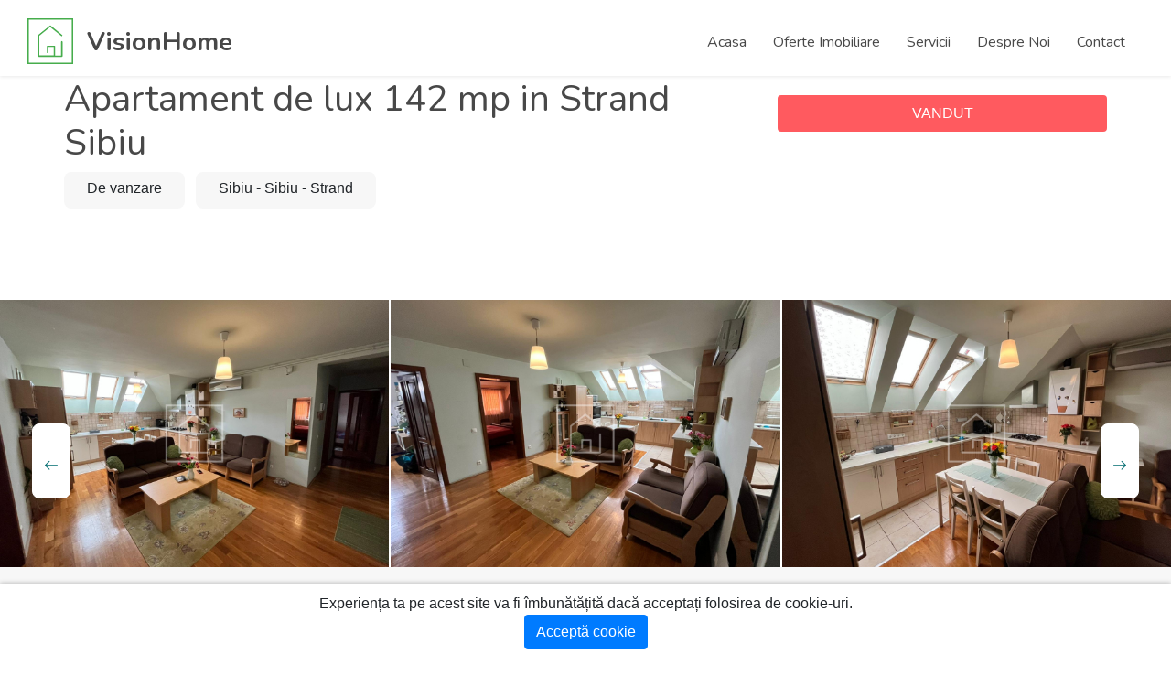

--- FILE ---
content_type: text/html; charset=UTF-8
request_url: https://visionhome.ro/anunturi-imobiliare/apartament-vanzare-sibiu-apartament-de-lux-142-mp-in-strand-sibiu-364
body_size: 10446
content:

<!doctype html>
<html lang="en">
<head>
    <meta charset="utf-8">
    <meta http-equiv="X-UA-Compatible" content="IE=edge">
    <meta name="viewport" content="width=device-width, initial-scale=1">
    <!-- CSRF Token -->
    <meta name="csrf-token" content="AgskLvdMlcBYzWy0iy2SJSPo3hHY7WBSe2ZXDQGL">
    <meta name="facebook-domain-verification" content="9hy5p6g4mrznq9ojlaoun9k063ix0x" />

    
    <meta name="google-site-verification" content="qs5deaZQG8F6J8VA74Vu2DkxJDw25BbP3btWFl_ur6Q" />
    <meta property="og:url" content="https://visionhome.ro/anunturi-imobiliare/apartament-vanzare-sibiu-apartament-de-lux-142-mp-in-strand-sibiu-364" />
    <meta property="og:title" content=" Apartament de lux 142 mp in Strand Sibiu - VisionHome.ro " />
    <meta property="og:description" content=" Apartament de lux 142 mp in Strand Sibiu - VisionHome.ro " />
         <meta property="og:image" content="https://visionhome.ro/storage/anunturi-imobiliare/364/2022-03-10-10-42-245kuSXcwSV3-details.jpeg" />
        
    
      
      


      
                  <title>  Apartament de lux 142 mp in Strand Sibiu - VisionHome.ro </title>
          <meta name="description" content="  Agentia imobiliara Vision Home va propune spre vanzare apartament 4 camere etaj 3 Decomandat in Sibiu zona Strand la pretul de 180000€. Contact +40738 067 808 ">
        
        <link rel='canonical' href='https://visionhome.ro/anunturi-imobiliare/apartament-vanzare-sibiu-apartament-de-lux-142-mp-in-strand-sibiu-364' />
         

    <link rel="preload" href="/css/app.css" as="style">
    <link rel="preload" href="/js/app.js?id=73f231dfbf02a50bbd04" as="script">

    <!-- Fonts -->
    <link rel="dns-prefetch" href="//fonts.gstatic.com">

    <!-- Styles -->
    <link href="/css/app.css" rel="stylesheet">

    <link rel="apple-touch-icon" sizes="180x180" href="/images/favicon/apple-touch-icon.png">
    <link rel="icon" type="image/png" sizes="32x32" href="/images/favicon/favicon-32x32.png">
    <link rel="icon" type="image/png" sizes="16x16" href="/images/favicon/favicon-16x16.png">
    <link rel="manifest" href="/images/favicon/site.webmanifest">
    <meta name="msapplication-TileColor" content="#00a300">
    <meta name="theme-color" content="#39b54a">

    
<!-- HTML5 shim and Respond.js for IE8 support of HTML5 elements and media queries -->
    <!-- WARNING: Respond.js doesn't work if you view the page via file:// -->
    <!--[if lt IE 9]>
      <script src="https://oss.maxcdn.com/html5shiv/3.7.3/html5shiv.min.js"></script>
      <script src="https://oss.maxcdn.com/respond/1.4.2/respond.min.js"></script>
    <![endif]-->

  <!-- Global site tag (gtag.js) - Google Analytics -->
  <script async src="https://www.googletagmanager.com/gtag/js?id=UA-178675035-1"></script>
  <script>
    window.dataLayer = window.dataLayer || [];
    function gtag(){dataLayer.push(arguments);}
    gtag('js', new Date());

    gtag('config', 'UA-178675035-1');
  </script>
<!-- Facebook Pixel Code -->
<script>
!function(f,b,e,v,n,t,s)
{if(f.fbq)return;n=f.fbq=function(){n.callMethod?
n.callMethod.apply(n,arguments):n.queue.push(arguments)};
if(!f._fbq)f._fbq=n;n.push=n;n.loaded=!0;n.version='2.0';
n.queue=[];t=b.createElement(e);t.async=!0;
t.src=v;s=b.getElementsByTagName(e)[0];
s.parentNode.insertBefore(t,s)}(window,document,'script',
'https://connect.facebook.net/en_US/fbevents.js');
 fbq('init', '848456420447047'); 
fbq('track', 'PageView');
</script>
<noscript>
 <img height="1" width="1" 
src="https://www.facebook.com/tr?id=848456420447047&ev=PageView
&noscript=1"/>
</noscript>
<!-- End Facebook Pixel Code -->
<script type="application/ld+json">
{
  "@context": "https://schema.org",
  "@graph": [
    {
      "@type": "Organization",
      "@id": "https://visionhome.ro/#organization",
      "name": "VisinoHome",
      "url": "https://visionhome.ro/",
      "sameAs": [],
      "logo": {
          "@type": "ImageObject",
          "@id": "https://visionhome.ro/#logo",
          "url": "https://visionhome.ro/images/logo-visionhome.png",
          "contentUrl": "https://visionhome.ro/images/logo-visionhome.png",
          "width": 512,
          "height": 512,
          "caption": "VisionHOME"
      },
      "image": {
          "@id": "https://smashcasinos.com/#logo"
      }
    },
    {
      "@type": "LocalBusiness",
      "image": [
        "https://visionhome.ro/images/logo-visionhome.png"
      ],
      "address": {
        "@type": "PostalAddress",
        "streetAddress": "Cristian 21",
        "addressLocality": "Sibiu",
        "addressRegion": "SB",
        "postalCode": "557260",
        "addressCountry": "RO"
      },
      "geo": {
        "@type": "GeoCoordinates",
        "latitude": 45.7832084,
        "longitude": 24.1344921
      },
      "priceRange": "$$$",
      "url": "http://www.visionhome.ro",
      "description": "Agentia imobiliara Vision Home din Sibiu va ofera apartamente, case, spatii comerciale și industriale de vanzare si inchiriere în Sibiu si imprejurimi.",
      "name": "Vision Home",
      "telephone": "+40738067808",
      "openingHoursSpecification": [
        {
          "@type": "OpeningHoursSpecification",
          "dayOfWeek": [
            "Monday",
            "Tuesday",
            "Wednesday",
            "Thursday",
            "Friday"
          ],
          "opens": "09:00",
          "closes": "17:00"
        }
      ]
    }
  ]
}
</script>


<style>
  .js-cookie-consent.cookie-consent {
    position:fixed;
    z-index: 90;
    bottom:0;
    left:0;
    width:100%;
    background:#fff;
    box-shadow: 0 0px 5px rgb(0 0 0 / 30%);
    text-align:center;
    padding:10px;
  }
</style>
</head>
<body>



    <div class="wrapper">
        <!-- Main Header Nav -->
	<header class="header-nav menu_style_home_one style2 style3 main-menu fixed-top">
		<div class="container-fluid p0">
		    <!-- Ace Responsive Menu -->
		    <nav>
		        <!-- Menu Toggle btn-->
		        <div class="menu-toggle">
		            <img class="nav_logo_img img-fluid" src="https://visionhome.ro/images/logo_icon.svg"  width="40px" height="40px" alt="vision home">
		            <button type="button" id="menu-btn">
		                <span class="icon-bar"></span>
		                <span class="icon-bar"></span>
		                <span class="icon-bar"></span>
		            </button>
		        </div>
		        <a href="https://visionhome.ro" class="navbar_brand float-left dn-smd">
		            <img class="logo1 img-fluid" width="50px" height="50px" src="https://visionhome.ro/images/logo_icon.svg" alt="vision home">
		            <img class="logo2 img-fluid"  width="50px" height="50px" src="https://visionhome.ro/images/logo_icon.svg" alt="vision home">
		            <span>VisionHome</span>
		        </a>
		        <!-- Responsive Menu Structure-->
				
				<ul id="respMenu" class="ace-responsive-menu text-right" data-menu-style="horizontal">



    
    <li class="">
        <a href="https://visionhome.ro" target="_self" style="" >
            
            <span>Acasa</span>
            
        </a>
            </li>

    
    <li class="">
        <a href="https://visionhome.ro/anunturi-imobiliare" target="_self" style="" >
            
            <span>Oferte Imobiliare</span>
            
        </a>
            </li>

    
    <li class="">
        <a href="https://visionhome.ro/p/servicii-imobiliare" target="_self" style="" >
            
            <span>Servicii</span>
            
        </a>
            </li>

    
    <li class="">
        <a href="https://visionhome.ro/p/despre-noi" target="_self" style="" >
            
            <span>Despre Noi</span>
            
        </a>
            </li>

    
    <li class="">
        <a href="https://visionhome.ro/p/contact" target="_self" style="" >
            
            <span>Contact</span>
            
        </a>
            </li>

</ul>


		    </nav>
		</div>
	</header>

	<!-- Main Header Nav For Mobile -->
	<div id="page" class="stylehome1 header-mobile h0">
		<div class="mobile-menu">
			<div class="header stylehome1">
				<div class="main_logo_home2 text-center"> 
				<a  href="https://visionhome.ro" class="mobile-logo-link" title="VisinoHome - Anunturi Imobiliare">
					<img class="nav_logo_img img-fluid " src="https://visionhome.ro/images/logo_icon.svg"  width="40px" height="40px" alt="vision home">
		            <span class="mt20">VisionHome</span> </a>
				</div>
				<ul class="menu_bar_home2">
	        <li class="list-inline-item call-btn  list_s"><a href="tel:0040738067808"><span class="flaticon-telephone"></span></a></li>
					<li class="list-inline-item menu-btn"><a href="#menu"><span></span></a></li>
				</ul>
			</div>
		</div><!-- /.mobile-menu -->
		<nav id="menu" class="stylehome1">
			<ul>



    
    <li class="">
        <a href="https://visionhome.ro" target="_self" style="">
            
            <span>Acasa</span>
        </a>
            </li>

    
    <li class="">
        <a href="https://visionhome.ro/anunturi-imobiliare" target="_self" style="">
            
            <span>Oferte Imobiliare</span>
        </a>
            </li>

    
    <li class="">
        <a href="https://visionhome.ro/p/servicii-imobiliare" target="_self" style="">
            
            <span>Servicii</span>
        </a>
            </li>

    
    <li class="">
        <a href="https://visionhome.ro/p/despre-noi" target="_self" style="">
            
            <span>Despre Noi</span>
        </a>
            </li>

    
    <li class="">
        <a href="https://visionhome.ro/p/contact" target="_self" style="">
            
            <span>Contact</span>
        </a>
            </li>

</ul>

		</nav>
	</div>        <main class="py-4">
            

<!-- Listing Single Property -->
<section class="listing-title-area">
		<div class="container">
			
			<div class="row">
				<div class="col-lg-7 col-xl-8">
					<div class="single_property_title mt30-767">
                        <h1> Apartament de lux 142 mp in Strand Sibiu</h1>
                        
                        <div class="lsd_list">
                            <ul class="mb0">
                                <li class="list-inline-item">De vanzare </li>
                                <li class="list-inline-item">Sibiu - 
                                Sibiu - 
                                Strand </li>
                            </ul>
                        </div>    
                           
					</div>
				</div>
				<div class="col-lg-5 col-xl-4">
					<div class="single_property_social_share mt20">
						
						<div class="price text-right tal-400">
																				 	<span class="btn btn-block btn-thm"> 
									 VANDUT 								 									</span>
													</div>
					</div>
				</div>
			</div>
		</div>
	</section>
    


   <!-- Listing Single Property -->

   

	<section class="listing-title-area p0">
		<div class="container-fluid">
			<div class="row">
				<div class="col-lg-12 p0">
					<div class="listing_single_property_slider">
						
					
															<div class="item">
								<a class="popup-img" href="https://visionhome.ro/storage/anunturi-imobiliare/364/2022-03-10-10-42-245kuSXcwSV3-details.jpeg">
									<img class="img-fluid" src="https://visionhome.ro/storage/anunturi-imobiliare/364/2022-03-10-10-42-245kuSXcwSV3-details.jpeg" alt="lsslider1.jpg">
								</a>
								</div>
															<div class="item">
								<a class="popup-img" href="https://visionhome.ro/storage/anunturi-imobiliare/364/2022-03-10-10-42-24CAc81oIXWB-details.jpeg">
									<img class="img-fluid" src="https://visionhome.ro/storage/anunturi-imobiliare/364/2022-03-10-10-42-24CAc81oIXWB-details.jpeg" alt="lsslider1.jpg">
								</a>
								</div>
															<div class="item">
								<a class="popup-img" href="https://visionhome.ro/storage/anunturi-imobiliare/364/2022-03-10-10-42-22IikPV6yY8L-details.jpeg">
									<img class="img-fluid" src="https://visionhome.ro/storage/anunturi-imobiliare/364/2022-03-10-10-42-22IikPV6yY8L-details.jpeg" alt="lsslider1.jpg">
								</a>
								</div>
															<div class="item">
								<a class="popup-img" href="https://visionhome.ro/storage/anunturi-imobiliare/364/2022-03-10-10-42-22HW8aTNM3D3-details.jpeg">
									<img class="img-fluid" src="https://visionhome.ro/storage/anunturi-imobiliare/364/2022-03-10-10-42-22HW8aTNM3D3-details.jpeg" alt="lsslider1.jpg">
								</a>
								</div>
															<div class="item">
								<a class="popup-img" href="https://visionhome.ro/storage/anunturi-imobiliare/364/2022-03-10-10-42-21yhWdwevoVE-details.jpeg">
									<img class="img-fluid" src="https://visionhome.ro/storage/anunturi-imobiliare/364/2022-03-10-10-42-21yhWdwevoVE-details.jpeg" alt="lsslider1.jpg">
								</a>
								</div>
															<div class="item">
								<a class="popup-img" href="https://visionhome.ro/storage/anunturi-imobiliare/364/2022-03-10-10-42-20oAWDAwJXTl-details.jpeg">
									<img class="img-fluid" src="https://visionhome.ro/storage/anunturi-imobiliare/364/2022-03-10-10-42-20oAWDAwJXTl-details.jpeg" alt="lsslider1.jpg">
								</a>
								</div>
															<div class="item">
								<a class="popup-img" href="https://visionhome.ro/storage/anunturi-imobiliare/364/2022-03-10-10-42-267XqCrhG09u-details.jpeg">
									<img class="img-fluid" src="https://visionhome.ro/storage/anunturi-imobiliare/364/2022-03-10-10-42-267XqCrhG09u-details.jpeg" alt="lsslider1.jpg">
								</a>
								</div>
															<div class="item">
								<a class="popup-img" href="https://visionhome.ro/storage/anunturi-imobiliare/364/2022-03-10-10-42-25xmGLNTZzxW-details.jpeg">
									<img class="img-fluid" src="https://visionhome.ro/storage/anunturi-imobiliare/364/2022-03-10-10-42-25xmGLNTZzxW-details.jpeg" alt="lsslider1.jpg">
								</a>
								</div>
															<div class="item">
								<a class="popup-img" href="https://visionhome.ro/storage/anunturi-imobiliare/364/2022-03-10-10-42-255YeuUnJZ1W-details.jpeg">
									<img class="img-fluid" src="https://visionhome.ro/storage/anunturi-imobiliare/364/2022-03-10-10-42-255YeuUnJZ1W-details.jpeg" alt="lsslider1.jpg">
								</a>
								</div>
															<div class="item">
								<a class="popup-img" href="https://visionhome.ro/storage/anunturi-imobiliare/364/2022-03-10-10-42-15TPAhCRaAzG-details.jpeg">
									<img class="img-fluid" src="https://visionhome.ro/storage/anunturi-imobiliare/364/2022-03-10-10-42-15TPAhCRaAzG-details.jpeg" alt="lsslider1.jpg">
								</a>
								</div>
															<div class="item">
								<a class="popup-img" href="https://visionhome.ro/storage/anunturi-imobiliare/364/2022-03-10-10-42-141kvoC3iwK0-details.jpeg">
									<img class="img-fluid" src="https://visionhome.ro/storage/anunturi-imobiliare/364/2022-03-10-10-42-141kvoC3iwK0-details.jpeg" alt="lsslider1.jpg">
								</a>
								</div>
															<div class="item">
								<a class="popup-img" href="https://visionhome.ro/storage/anunturi-imobiliare/364/2022-03-10-10-42-26yXnEXfgLUK-details.jpeg">
									<img class="img-fluid" src="https://visionhome.ro/storage/anunturi-imobiliare/364/2022-03-10-10-42-26yXnEXfgLUK-details.jpeg" alt="lsslider1.jpg">
								</a>
								</div>
															<div class="item">
								<a class="popup-img" href="https://visionhome.ro/storage/anunturi-imobiliare/364/2022-03-10-10-42-27gWwiMmsEhn-details.jpeg">
									<img class="img-fluid" src="https://visionhome.ro/storage/anunturi-imobiliare/364/2022-03-10-10-42-27gWwiMmsEhn-details.jpeg" alt="lsslider1.jpg">
								</a>
								</div>
															<div class="item">
								<a class="popup-img" href="https://visionhome.ro/storage/anunturi-imobiliare/364/2022-03-10-10-42-17hX4OCdnzYT-details.jpeg">
									<img class="img-fluid" src="https://visionhome.ro/storage/anunturi-imobiliare/364/2022-03-10-10-42-17hX4OCdnzYT-details.jpeg" alt="lsslider1.jpg">
								</a>
								</div>
															<div class="item">
								<a class="popup-img" href="https://visionhome.ro/storage/anunturi-imobiliare/364/2022-03-10-10-42-20SNvb8Q7nod-details.jpeg">
									<img class="img-fluid" src="https://visionhome.ro/storage/anunturi-imobiliare/364/2022-03-10-10-42-20SNvb8Q7nod-details.jpeg" alt="lsslider1.jpg">
								</a>
								</div>
															<div class="item">
								<a class="popup-img" href="https://visionhome.ro/storage/anunturi-imobiliare/364/2022-03-10-10-42-19IngZzYhVh2-details.jpeg">
									<img class="img-fluid" src="https://visionhome.ro/storage/anunturi-imobiliare/364/2022-03-10-10-42-19IngZzYhVh2-details.jpeg" alt="lsslider1.jpg">
								</a>
								</div>
															<div class="item">
								<a class="popup-img" href="https://visionhome.ro/storage/anunturi-imobiliare/364/2022-03-10-10-42-19tKyDmwlLTd-details.jpeg">
									<img class="img-fluid" src="https://visionhome.ro/storage/anunturi-imobiliare/364/2022-03-10-10-42-19tKyDmwlLTd-details.jpeg" alt="lsslider1.jpg">
								</a>
								</div>
															<div class="item">
								<a class="popup-img" href="https://visionhome.ro/storage/anunturi-imobiliare/364/2022-03-10-10-42-16W8lawBw1gR-details.jpeg">
									<img class="img-fluid" src="https://visionhome.ro/storage/anunturi-imobiliare/364/2022-03-10-10-42-16W8lawBw1gR-details.jpeg" alt="lsslider1.jpg">
								</a>
								</div>
															<div class="item">
								<a class="popup-img" href="https://visionhome.ro/storage/anunturi-imobiliare/364/2022-03-10-10-42-12qz9bC9syyP-details.jpeg">
									<img class="img-fluid" src="https://visionhome.ro/storage/anunturi-imobiliare/364/2022-03-10-10-42-12qz9bC9syyP-details.jpeg" alt="lsslider1.jpg">
								</a>
								</div>
															<div class="item">
								<a class="popup-img" href="https://visionhome.ro/storage/anunturi-imobiliare/364/2022-03-10-10-42-12H3N6ZZ7TE3-details.jpeg">
									<img class="img-fluid" src="https://visionhome.ro/storage/anunturi-imobiliare/364/2022-03-10-10-42-12H3N6ZZ7TE3-details.jpeg" alt="lsslider1.jpg">
								</a>
								</div>
															<div class="item">
								<a class="popup-img" href="https://visionhome.ro/storage/anunturi-imobiliare/364/2022-03-10-10-42-21L52pzjIOgG-details.jpeg">
									<img class="img-fluid" src="https://visionhome.ro/storage/anunturi-imobiliare/364/2022-03-10-10-42-21L52pzjIOgG-details.jpeg" alt="lsslider1.jpg">
								</a>
								</div>
															<div class="item">
								<a class="popup-img" href="https://visionhome.ro/storage/anunturi-imobiliare/364/2022-03-10-10-42-14cCQbPSl4Ez-details.jpeg">
									<img class="img-fluid" src="https://visionhome.ro/storage/anunturi-imobiliare/364/2022-03-10-10-42-14cCQbPSl4Ez-details.jpeg" alt="lsslider1.jpg">
								</a>
								</div>
												
						
						
					</div>
				</div>
			</div>
		</div>
	</section>

	

	<!-- Agent Single Grid View -->
	<section class="our-agent-single bgc-f7 pb30-991">
		<div class="container">
		
			<div class="row">
				
				<div class="col-md-12 col-lg-8 mt50">
					<div class="row">
						
						<div class="col-lg-12">
							<div class="listing_single_description style2">
								<div class="lsd_list">
									
										<ul class="mb0">
											
											<li class="list-inline-item">Apartament </li>
																							<li class="list-inline-item">Camere: 4</li>
												<li class="list-inline-item">Bai: 1</li>
																																		<li class="list-inline-item">Suprafara Utila: 118 mp<sup>2</sup></li>
																						
										</ul>
									
								</div>
								<h4 class="mb30">Descriere 
																			<small class="pull-right"><b> ID: vision-364 </b></small>
																	
								</h4>
									
									<p>Agentia imobiliara Vision Home va ofera spre vanzare un apartarment superb, cu 4 camere si pod in zona Strand din Sibiu.</p><br />
<p>Locuinta, foarte spatioasa, dispune de 118 mp utili+ un pod mansardat cu o suprafata de aprox 30 mp.</p><br />
<p>Apartamentul este amenajat la un standard foarte inalt de confort, si beneficiaza de numeroase imbunatatiri : centrala termica proprie, parchet din lemn masiv de stejar, usi din lemn masiv la interior, usa din metal la intrare, geamuri de tip termopan cu tamplarie din lemn, scara din lemn pentru accesul in pod (unde este amenajata o camera de oaspeti), electrocasnice de top, mobila din MDF si lemn masiv, baie dotata cu cabina de dus si cada.</p><br />
<p>Cei 118 mp utili sunt foarte bine distribuiti :</p><br />
<p>- 1 living de tip open-space cu bucatarie</p><br />
<p>- 3 dormitoare mari, unul dintre ele cu iesire pe balcon</p><br />
<p>- 1 baie dotata cu geam de tip velux</p><br />
<p>- 1 dressing</p><br />
<p>- 1 camera de oaspeti amenajata in pod.</p><br />
<p>Zona in care este amplasat apartamentul este una de maxim interes pe piata imobiliara, iar in imediata apropiere gasim toate punctele de interes public.</p><br />
<p>Pretul acestui apartament total mobilat si utilat este de 180 000 euro. Locuinta poate fi achizitionata prin orice fel de creditare bancara.</p><br />
<p><strong>Prezentare Video</strong></p><br />
<div class="embed-responsive embed-responsive-16by9"><iframe class="embed-responsive-item" title="Apartament de lux 142 mp in Strand Sibiu" src="https://www.youtube.com/embed/pAsYLzPME1k" width="560" height="315" frameborder="0" allowfullscreen=""></iframe></div>
							</div>
						</div>
						<div class="col-lg-12">
							<div class="additional_details">
								<div class="row">
									<div class="col-lg-12">
										<h4 class="mb15">Detalii Proprietate</h4>
									</div>
									
									<div class="col-lg-12">	
										<ul class="list-inline-item property-detail-list"> 
										  
																							<li><p>Suprafata Construita: <span>142 m<sup>2</sup></span></p></li>
												<li><p>Suprafata Utila: <span>118 m<sup>2</sup></span></p></li>
												<li><p>Camere: <span>4</span></p></li>
																																		<li><p>Dormitoare: <span>3</span></p></li>
																																		<li><p>Bai: <span>1</span></p></li>
																																	<li><p>Compartimentare: <span>Decomandat</span></p></li>
																																		<li><p>Confort: <span>1</span></p></li>
												<li><p>Etaj: <span>3</span></p></li>
																																																																				<li><p>Loc Parcare: <span>0</span></p></li>
												<li><p>An Constructie: <span>2007</span></p></li>
																																
																							<li><p>Nr Niveluri Imobil: <span> P+3, Mansarda</span> </p></li>
																																														<li><p>Stadiu Constructie: <span>Finisat</span> </p></li>
																																				<li><p>Structura: <span>Caramida</span> </p></li>
																																			
																								<li><p>Balcoane: <span>1</span> </p></li>
																																																								</ul>
									</div>
								</div>
							</div>
						</div>
					
						
						
						<div class="col-lg-12">

							
							

							


                                                            <div class="application_statics mt30">
								    <div class="row">
                                            <h5></h5>
                                            <hr>
                                            <div class="row">
                                            
                                                <div class="col-sm-6 col-md-6 col-lg-4">
                                                    <h6><b>General</b></h6>
                                                    <ul class="order_list list-inline-item mb20">
                                                                                                                <li><a href="#"><span class="flaticon-tick"></span>Curent electric</a></li>
                                                                                                                <li><a href="#"><span class="flaticon-tick"></span>Telefon</a></li>
                                                                                                                <li><a href="#"><span class="flaticon-tick"></span>Apa</a></li>
                                                                                                                <li><a href="#"><span class="flaticon-tick"></span>Gaz</a></li>
                                                                                                                <li><a href="#"><span class="flaticon-tick"></span>Cablu TV</a></li>
                                                                                                                <li><a href="#"><span class="flaticon-tick"></span>Canalizare</a></li>
                                                                                                                <li><a href="#"><span class="flaticon-tick"></span>Acces amenajat</a></li>
                                                                                                                <li><a href="#"><span class="flaticon-tick"></span>Drum Asfaltat</a></li>
                                                                                                            </ul>
                                                </div>
                                            
                                                <div class="col-sm-6 col-md-6 col-lg-4">
                                                    <h6><b>FERESTRE</b></h6>
                                                    <ul class="order_list list-inline-item mb20">
                                                                                                                <li><a href="#"><span class="flaticon-tick"></span>PVC</a></li>
                                                                                                            </ul>
                                                </div>
                                            
                                                <div class="col-sm-6 col-md-6 col-lg-4">
                                                    <h6><b>Usa Intrare</b></h6>
                                                    <ul class="order_list list-inline-item mb20">
                                                                                                                <li><a href="#"><span class="flaticon-tick"></span>Metal</a></li>
                                                                                                            </ul>
                                                </div>
                                            
                                                <div class="col-sm-6 col-md-6 col-lg-4">
                                                    <h6><b>Incalzire</b></h6>
                                                    <ul class="order_list list-inline-item mb20">
                                                                                                                <li><a href="#"><span class="flaticon-tick"></span>Centrala proprie</a></li>
                                                                                                                <li><a href="#"><span class="flaticon-tick"></span>Calorifere</a></li>
                                                                                                            </ul>
                                                </div>
                                            
                                                <div class="col-sm-6 col-md-6 col-lg-4">
                                                    <h6><b>Climatizare</b></h6>
                                                    <ul class="order_list list-inline-item mb20">
                                                                                                                <li><a href="#"><span class="flaticon-tick"></span>Aer Conditionat</a></li>
                                                                                                            </ul>
                                                </div>
                                            
                                                <div class="col-sm-6 col-md-6 col-lg-4">
                                                    <h6><b>Internet</b></h6>
                                                    <ul class="order_list list-inline-item mb20">
                                                                                                                <li><a href="#"><span class="flaticon-tick"></span>Cablu</a></li>
                                                                                                                <li><a href="#"><span class="flaticon-tick"></span>Fibra Optica</a></li>
                                                                                                                <li><a href="#"><span class="flaticon-tick"></span>Wireless</a></li>
                                                                                                            </ul>
                                                </div>
                                            
                                                <div class="col-sm-6 col-md-6 col-lg-4">
                                                    <h6><b>Stare Interior</b></h6>
                                                    <ul class="order_list list-inline-item mb20">
                                                                                                                <li><a href="#"><span class="flaticon-tick"></span>Lux</a></li>
                                                                                                            </ul>
                                                </div>
                                            
                                                <div class="col-sm-6 col-md-6 col-lg-4">
                                                    <h6><b>PARDOSEALA</b></h6>
                                                    <ul class="order_list list-inline-item mb20">
                                                                                                                <li><a href="#"><span class="flaticon-tick"></span>Parchet</a></li>
                                                                                                                <li><a href="#"><span class="flaticon-tick"></span>Gresie</a></li>
                                                                                                            </ul>
                                                </div>
                                            
                                                <div class="col-sm-6 col-md-6 col-lg-4">
                                                    <h6><b>Pereti</b></h6>
                                                    <ul class="order_list list-inline-item mb20">
                                                                                                                <li><a href="#"><span class="flaticon-tick"></span>Vopsea Lavabila</a></li>
                                                                                                                <li><a href="#"><span class="flaticon-tick"></span>Faianta</a></li>
                                                                                                            </ul>
                                                </div>
                                            
                                                <div class="col-sm-6 col-md-6 col-lg-4">
                                                    <h6><b>Izolatie termica</b></h6>
                                                    <ul class="order_list list-inline-item mb20">
                                                                                                                <li><a href="#"><span class="flaticon-tick"></span>Exterior</a></li>
                                                                                                            </ul>
                                                </div>
                                            
                                                <div class="col-sm-6 col-md-6 col-lg-4">
                                                    <h6><b>Alte spatii</b></h6>
                                                    <ul class="order_list list-inline-item mb20">
                                                                                                                <li><a href="#"><span class="flaticon-tick"></span>Dressing</a></li>
                                                                                                            </ul>
                                                </div>
                                            
                                                <div class="col-sm-6 col-md-6 col-lg-4">
                                                    <h6><b>Bucatarii</b></h6>
                                                    <ul class="order_list list-inline-item mb20">
                                                                                                                <li><a href="#"><span class="flaticon-tick"></span>Mobilata si Utilata</a></li>
                                                                                                            </ul>
                                                </div>
                                            
                                                <div class="col-sm-6 col-md-6 col-lg-4">
                                                    <h6><b>Mobilat</b></h6>
                                                    <ul class="order_list list-inline-item mb20">
                                                                                                                <li><a href="#"><span class="flaticon-tick"></span>Lux</a></li>
                                                                                                            </ul>
                                                </div>
                                            
                                                <div class="col-sm-6 col-md-6 col-lg-4">
                                                    <h6><b>Contorizare</b></h6>
                                                    <ul class="order_list list-inline-item mb20">
                                                                                                                <li><a href="#"><span class="flaticon-tick"></span>Gaze</a></li>
                                                                                                                <li><a href="#"><span class="flaticon-tick"></span>Apa</a></li>
                                                                                                                <li><a href="#"><span class="flaticon-tick"></span>Curent</a></li>
                                                                                                            </ul>
                                                </div>
                                            
                                                <div class="col-sm-6 col-md-6 col-lg-4">
                                                    <h6><b>Electrocasnice</b></h6>
                                                    <ul class="order_list list-inline-item mb20">
                                                                                                                <li><a href="#"><span class="flaticon-tick"></span>Frigider</a></li>
                                                                                                                <li><a href="#"><span class="flaticon-tick"></span>Masina de spalat rufe</a></li>
                                                                                                                <li><a href="#"><span class="flaticon-tick"></span>Uscator de rufe</a></li>
                                                                                                                <li><a href="#"><span class="flaticon-tick"></span>Masina de spalat vase</a></li>
                                                                                                                <li><a href="#"><span class="flaticon-tick"></span>Microunde</a></li>
                                                                                                                <li><a href="#"><span class="flaticon-tick"></span>Plita electrica/ gaz</a></li>
                                                                                                                <li><a href="#"><span class="flaticon-tick"></span>Cuptor electric/ gaz</a></li>
                                                                                                                <li><a href="#"><span class="flaticon-tick"></span>Hota</a></li>
                                                                                                                <li><a href="#"><span class="flaticon-tick"></span>TV</a></li>
                                                                                                            </ul>
                                                </div>
                                            
                                                <div class="col-sm-6 col-md-6 col-lg-4">
                                                    <h6><b>Diverse</b></h6>
                                                    <ul class="order_list list-inline-item mb20">
                                                                                                                <li><a href="#"><span class="flaticon-tick"></span>Scara interioara</a></li>
                                                                                                            </ul>
                                                </div>
                                            
                                                <div class="col-sm-6 col-md-6 col-lg-4">
                                                    <h6><b>Dotari imobil</b></h6>
                                                    <ul class="order_list list-inline-item mb20">
                                                                                                                <li><a href="#"><span class="flaticon-tick"></span>Interfon</a></li>
                                                                                                            </ul>
                                                </div>
                                            
                                                <div class="col-sm-6 col-md-6 col-lg-4">
                                                    <h6><b>Usi Interiore</b></h6>
                                                    <ul class="order_list list-inline-item mb20">
                                                                                                                <li><a href="#"><span class="flaticon-tick"></span>Lemn</a></li>
                                                                                                            </ul>
                                                </div>
                                            
                                                <div class="col-sm-6 col-md-6 col-lg-4">
                                                    <h6><b>Vecinatati</b></h6>
                                                    <ul class="order_list list-inline-item mb20">
                                                                                                                <li><a href="#"><span class="flaticon-tick"></span>Transport public</a></li>
                                                                                                                <li><a href="#"><span class="flaticon-tick"></span>Parc</a></li>
                                                                                                                <li><a href="#"><span class="flaticon-tick"></span>Scoala generala</a></li>
                                                                                                                <li><a href="#"><span class="flaticon-tick"></span>Liceu</a></li>
                                                                                                                <li><a href="#"><span class="flaticon-tick"></span>Farmacie</a></li>
                                                                                                                <li><a href="#"><span class="flaticon-tick"></span>Mall</a></li>
                                                                                                                <li><a href="#"><span class="flaticon-tick"></span>Hipermarket</a></li>
                                                                                                                <li><a href="#"><span class="flaticon-tick"></span>Gradinita</a></li>
                                                                                                                <li><a href="#"><span class="flaticon-tick"></span>Loc de joaca</a></li>
                                                                                                                <li><a href="#"><span class="flaticon-tick"></span>Langa autostrada</a></li>
                                                                                                                <li><a href="#"><span class="flaticon-tick"></span>Langa aeroport</a></li>
                                                                                                                <li><a href="#"><span class="flaticon-tick"></span>Aproape de Centru</a></li>
                                                                                                            </ul>
                                                </div>
                                            
                                                <div class="col-sm-6 col-md-6 col-lg-4">
                                                    <h6><b>Statut juridic</b></h6>
                                                    <ul class="order_list list-inline-item mb20">
                                                                                                                <li><a href="#"><span class="flaticon-tick"></span>Intabulare</a></li>
                                                                                                            </ul>
                                                </div>
                                            
                                                <div class="col-sm-6 col-md-6 col-lg-4">
                                                    <h6><b>Servicii</b></h6>
                                                    <ul class="order_list list-inline-item mb20">
                                                                                                                <li><a href="#"><span class="flaticon-tick"></span>Administrare</a></li>
                                                                                                                <li><a href="#"><span class="flaticon-tick"></span>Interfon</a></li>
                                                                                                            </ul>
                                                </div>
                                                                                        </div>
                                        </div>
                                    </div>
						    	</div>
                            								
						</div>
						<div class="col-lg-12">
							<div class="application_statics mt30">
								<h4 class="mb30">Locatie <small class="float-right"> 
                                            Sibiu - 
                                            Sibiu - 
                                            Strand</small></h4>
                                            
								<div class="property_video p0">
									<div class="thumb">
										<div class="h400" id="map-canvas"></div>
									</div>
								</div>
							</div>
						</div>
				
						
						
						
						<div class="col-lg-12">
							<h4 class="mt30 mb30">Proprietati Similare</h4>
						</div>
						
													<div class="col-md-6 col-lg-6">
							<div class="feat_property home7">
								<div class="thumb">
                                    <a href="https://visionhome.ro/anunturi-imobiliare/apartament-vanzare-sibiu-apartament-4-camere-74-mp-curte-si-pivinta-in-centrul-istoric-sb-1224" title="Apartament 4 camere  74 mp, curte si pivinta in Centrul Istoric SB" class="property-thumb-url">
                                        <img class="img-whp" src="https://visionhome.ro/storage/images/properties/270/402/big__691c6e1fef662-0a440e69-7162-4187-8cea-1fd08614b315-listing.jpg" alt="De vanzare">
                                    </a>
									<div class="thmb_cntnt">
										<ul class="tag mb0">
											<li class="list-inline-item"><a href="https://visionhome.ro/anunturi-imobiliare/apartament-vanzare-sibiu-apartament-4-camere-74-mp-curte-si-pivinta-in-centrul-istoric-sb-1224">De vanzare</a></li>
											
										
										</ul>
									
										<a class="fp_price" href="https://visionhome.ro/anunturi-imobiliare/apartament-vanzare-sibiu-apartament-4-camere-74-mp-curte-si-pivinta-in-centrul-istoric-sb-1224">
                                            127000 EUR
                                                                                    </a>
									</div>
								</div>
								<div class="details">
									<div class="tc_content">
										<p class="text-thm"> Apartament</p>
										<h4>Apartament 4 camere  74 mp, curte si pivinta in Centrul Istoric SB</h4>
                                        <p><span class="flaticon-placeholder"></span> 
                                            Sibiu - 
                                            Sibiu - 
                                            Centrul Istoric
                                        </p>
										<ul class="prop_details mb0">
											

																							<li class="list-inline-item">Camere: 4</li>
												<li class="list-inline-item">Bai: 1</li>
												
																																												
										</ul>
									</div>
									
								</div>
							</div>
						</div>                        							<div class="col-md-6 col-lg-6">
							<div class="feat_property home7">
								<div class="thumb">
                                    <a href="https://visionhome.ro/anunturi-imobiliare/apartament-vanzare-sibiu-apartament-46-mp-regim-hotelier-de-vanzare-in-centrul-sibiului-1198" title="Apartament 46 mp regim hotelier de vânzare în centrul Sibiului" class="property-thumb-url">
                                        <img class="img-whp" src="https://visionhome.ro/storage/images/properties/270/372/big__68c9a69c135d8-99549f89-d921-42f7-ad1b-f17c0bc44b4a-listing.jpg" alt="De vanzare">
                                    </a>
									<div class="thmb_cntnt">
										<ul class="tag mb0">
											<li class="list-inline-item"><a href="https://visionhome.ro/anunturi-imobiliare/apartament-vanzare-sibiu-apartament-46-mp-regim-hotelier-de-vanzare-in-centrul-sibiului-1198">De vanzare</a></li>
											
										
										</ul>
									
										<a class="fp_price" href="https://visionhome.ro/anunturi-imobiliare/apartament-vanzare-sibiu-apartament-46-mp-regim-hotelier-de-vanzare-in-centrul-sibiului-1198">
                                            105000 EUR
                                                                                    </a>
									</div>
								</div>
								<div class="details">
									<div class="tc_content">
										<p class="text-thm"> Apartament</p>
										<h4>Apartament 46 mp regim hotelier de vânzare în centrul Sibiului</h4>
                                        <p><span class="flaticon-placeholder"></span> 
                                            Sibiu - 
                                            Sibiu - 
                                            Orasul de Jos
                                        </p>
										<ul class="prop_details mb0">
											

																							<li class="list-inline-item">Camere: 1</li>
												<li class="list-inline-item">Bai: 1</li>
												
																																												
										</ul>
									</div>
									
								</div>
							</div>
						</div>                        							<div class="col-md-6 col-lg-6">
							<div class="feat_property home7">
								<div class="thumb">
                                    <a href="https://visionhome.ro/anunturi-imobiliare/apartament-vanzare-sibiu-2-camere-decomandate-valea-aurie-sibiu-exclusivitate-comision-0-1242" title="2 camere decomandate Valea Aurie Sibiu exclusivitate comision 0" class="property-thumb-url">
                                        <img class="img-whp" src="https://visionhome.ro/storage/images/properties/270/420/big__6969e917cf8ad_big__6969e85f318c5-8dc9cdd8-23c2-4fc9-abaa-1d76bcd8f7df-listing.jpg" alt="De vanzare">
                                    </a>
									<div class="thmb_cntnt">
										<ul class="tag mb0">
											<li class="list-inline-item"><a href="https://visionhome.ro/anunturi-imobiliare/apartament-vanzare-sibiu-2-camere-decomandate-valea-aurie-sibiu-exclusivitate-comision-0-1242">De vanzare</a></li>
											
										
										</ul>
									
										<a class="fp_price" href="https://visionhome.ro/anunturi-imobiliare/apartament-vanzare-sibiu-2-camere-decomandate-valea-aurie-sibiu-exclusivitate-comision-0-1242">
                                            92000 EUR
                                                                                    </a>
									</div>
								</div>
								<div class="details">
									<div class="tc_content">
										<p class="text-thm"> Apartament</p>
										<h4>2 camere decomandate Valea Aurie Sibiu exclusivitate comision 0</h4>
                                        <p><span class="flaticon-placeholder"></span> 
                                            Sibiu - 
                                            Sibiu - 
                                            Valea Aurie
                                        </p>
										<ul class="prop_details mb0">
											

																							<li class="list-inline-item">Camere: 2</li>
												<li class="list-inline-item">Bai: 1</li>
												
																																												
										</ul>
									</div>
									
								</div>
							</div>
						</div>                        							<div class="col-md-6 col-lg-6">
							<div class="feat_property home7">
								<div class="thumb">
                                    <a href="https://visionhome.ro/anunturi-imobiliare/apartament-vanzare-sibiu-apartament-renovat-2-camere-rennes-sibiu-exclusivitate-comision-0-1240" title="Apartament renovat 2 camere Rennes Sibiu | Exclusivitate | Comision 0" class="property-thumb-url">
                                        <img class="img-whp" src="https://visionhome.ro/storage/images/properties/270/418/big__696a080551008_big__65d34c79c66c0-img-20230503-wa0014-listing.jpg" alt="De vanzare">
                                    </a>
									<div class="thmb_cntnt">
										<ul class="tag mb0">
											<li class="list-inline-item"><a href="https://visionhome.ro/anunturi-imobiliare/apartament-vanzare-sibiu-apartament-renovat-2-camere-rennes-sibiu-exclusivitate-comision-0-1240">De vanzare</a></li>
											
										
										</ul>
									
										<a class="fp_price" href="https://visionhome.ro/anunturi-imobiliare/apartament-vanzare-sibiu-apartament-renovat-2-camere-rennes-sibiu-exclusivitate-comision-0-1240">
                                            86500 EUR
                                                                                    </a>
									</div>
								</div>
								<div class="details">
									<div class="tc_content">
										<p class="text-thm"> Apartament</p>
										<h4>Apartament renovat 2 camere Rennes Sibiu | Exclusivitate | Comision 0</h4>
                                        <p><span class="flaticon-placeholder"></span> 
                                            Sibiu - 
                                            Sibiu - 
                                            Central
                                        </p>
										<ul class="prop_details mb0">
											

																							<li class="list-inline-item">Camere: 2</li>
												<li class="list-inline-item">Bai: 1</li>
												
																																												
										</ul>
									</div>
									
								</div>
							</div>
						</div>                        					</div>
				</div>
				<div class="col-lg-4 col-xl-4 mt50">
					<div id="contact-agent" class="sidebar_listing_list">
						<div class="sidebar_advanced_search_widget">
							<div class="sl_creator">
								<h4 class="mb25">Listat de</h4>
																<div class="media">
																			<a href="/agent/2">
											<img class="mr-3" width="90" src="/storage/users/September2020/Pv4lYsBjvPq3EguXg52L.png" alt="Vilcu Ionel">
										</a>
																		<div class="media-body">
								    	<h5 class="mt-0 mb-2"><a href="/agent/2">Vilcu Ionel</a></h5>
								    	<p class="mb-1">+40738 067 808</p>
								    	<p class="mb0"><a href="/cdn-cgi/l/email-protection" class="__cf_email__" data-cfemail="c6a9a0a0afa5a386b0afb5afa9a8aea9aba3e8b4a9">[email&#160;protected]</a></p>
								    	
								  	</div>
								</div>
															</div>
							
							
							<form id="contactForm">
								<input type="hidden" name="title" id="title" value="Apartament de lux 142 mp in Strand Sibiu">
								<input type="hidden" name="url"  id="url" value="https://visionhome.ro/anunturi-imobiliare/apartament-vanzare-sibiu-apartament-de-lux-142-mp-in-strand-sibiu-364">
								<input type="hidden" name="id" id="idpost" value="364">
								<ul class="mb0">
									<li class="search_area">
										<div class="form-group field-name">
											<input type="text" class="form-control " name="name" id="name" placeholder="Nume">
											<!-- Error -->
											<div class="error"></div>
										</div>
									</li>
									<li class="search_area">
										<div class="form-group field-phone">
											<input placeholder="Telefon" type="text" class="form-control " name="phone" id="phone">
											<div class="error"></div>
										</div>
									</li>
									<li class="search_area">
									<div class="form-group field-email">
										<input placeholder="Adresa Email" type="email" class="form-control " name="email" id="email">
										<div class="error"></div>
									</div>
									</li>
									<li class="search_area">
										<div class="form-group field-message">
											<textarea name="message" id="message" class="form-control " rows="5"  >Sunt interesat de anuntul  Apartament de lux 142 mp in Strand Sibiu </textarea>
											<div class="error"></div>
										</div>
									</li>
									<li>
										<div class="search_option_button">
											<div class="success "></div>
											<button type="submit"  name="send" class="btn btn-block btn-thm">Trimite Mesaj</button>
										</div>
									</li>
								</ul>
							</form>
						</div>
					</div>
					
					
					<div class="terms_condition_widget">
						<h4 class="title">Anunturi Imobiliare</h4>
						<div class="widget_list">
							<ul class="list_details">
                                									                                                                                    <li><a href="https://visionhome.ro/de-vanzare-apartament-sibiu/sibiu"><i class="fa fa-caret-right mr10"></i>Apartament </a></li>
                                                                                                                                                                <li><a href="https://visionhome.ro/de-vanzare-casa_vila-sibiu/sibiu"><i class="fa fa-caret-right mr10"></i>Casa/Vila </a></li>
                                                                                                                                                                                                                                                                                                                        <li><a href="https://visionhome.ro/de-vanzare-spatiu_comercial_birouri-sibiu/sibiu"><i class="fa fa-caret-right mr10"></i>Spatiu comercial/birouri </a></li>
                                                                                                                                                                <li><a href="https://visionhome.ro/de-vanzare-spatiu_industrial-sibiu/sibiu"><i class="fa fa-caret-right mr10"></i>Spatiu industrial </a></li>
                                                                                                                                                                <li><a href="https://visionhome.ro/de-vanzare-hotel_pensiune-sibiu/sibiu"><i class="fa fa-caret-right mr10"></i>Hotel/Pensiune </a></li>
                                                                                                                                                                                                                                                                                                                                                                                                                                                                                                                                                                                                                                                                                                                                                                                                                                                                                                                                                                                                                                                                                                                                                                                                                                                                                                                                                    <li><a href="https://visionhome.ro/de-vanzare-teren-sibiu/sibiu"><i class="fa fa-caret-right mr10"></i>Teren </a></li>
                                                                                                                                                                                                                                                                                                                                                                                                                                                                                                                                                                                    							</ul>
						</div>
					</div>
					
				</div>
			</div>
		</div>
	</section>

	<div class="mobile-contact">
	  <a class="call-agent" href="tel:+40738 067 808"> <span class="flaticon-telephone"></span> Suna Agent</a>
		<a class="contact-agent" href="#contact-agent"> <span class="flaticon-envelope"></span> Trimite Mesaj</a>
	</div>
        </main>
        <!-- Our Footer -->
<section class="footer_one home6 bgc-f7">
    <div class="container">
        <div class="row">
       
            <div class="col-sm-6 col-md-6 col-lg-4 col-xl-4">
                <div class="footer_qlink_widget home6">
                    <h4>Access Rapid</h4>
                    <ul class="list-unstyled">
                        <li><a href="https://visionhome.ro/anunturi-imobiliare">Oferte Imobiliare </a></li>
                        <li><a href="https://visionhome.ro/p/despre-noi">Despre noi</a></li>
                        <li><a href="https://visionhome.ro/p/servicii-imobiliare">Servicii Imobiliare</a></li>
                        <li><a href="https://visionhome.ro/p/termeni-si-conditii">Termeni si conditii</a></li>
                        <li><a href="https://visionhome.ro/p/contact">Contact</a></li>
                    </ul>
                </div>
            </div>
            <div class="col-sm-6 col-md-6 col-lg-4 col-xl-4">
                <div class="footer_contact_widget home6">
                    <h4>Contact</h4>
                    <ul class="list-unstyled">
                        <li><a href="#"><span class="__cf_email__" data-cfemail="80efe6e6e9e3e5c0f6e9f3e9efeee8efede5aef2ef">[email&#160;protected]</span></a></li>
                        <li><a href="#">Str. Cristian Nr. 21 Sibiu</a></li>
                        <li><a href="#">+40738067808</a></li>
                    </ul>
                </div>
            </div>
            <div class="col-sm-12 col-md-12 col-lg-4 col-xl-4">
                <div class="footer_social_widget home6">
                    <h4>Retele Sociale</h4>
                    <ul class="mb30">
                        <li class="list-inline-item"><a href="https://www.facebook.com/visionhomesibiu"><i class="fa fa-facebook"></i></a></li>
                        <li class="list-inline-item"><a href="https://www.instagram.com/visionhomesibiu/"><i class="fa fa-instagram"></i></a></li>
                    </ul>
                    <!--<h4>Aboneaza-te la ofertele noastre</h4>
                    <form class="footer_mailchimp_form home6">
                        <div class="form-row align-items-center">
                            <div class="col-auto">
                                <input type="email" class="form-control mb-2" id="inlineFormInput" placeholder="Your email">
                            </div>
                            <div class="col-auto">
                                <button type="submit" class="btn btn-primary mb-2"><i class="fa fa-angle-right"></i></button>
                            </div>
                        </div>
                    </form>-->
                </div>
            </div>
        </div>
    </div>
</section>
<!-- Our Footer Bottom Area -->
<section class="footer_middle_area home6 pt30 pb30">
    <div class="container">
        <div class="row">
            <div class="col-lg-12">
                <div class="copyright-widget home6 text-center">
                    <p>© 2020 VisionHome.ro. Toate drepturile rezervate.</p>
                </div>
            </div>
        </div>
    </div>
</section>    </div>
    <div class="js-cookie-consent cookie-consent">

    <span class="cookie-consent__message">
        Experiența ta pe acest site va fi îmbunătățită dacă acceptați folosirea de cookie-uri.
    </span>
    <br />
    <button class="js-cookie-consent-agree cookie-consent__agree btn btn-primary">
        Acceptă cookie
    </button>

</div>

    <script data-cfasync="false" src="/cdn-cgi/scripts/5c5dd728/cloudflare-static/email-decode.min.js"></script><script>

        window.laravelCookieConsent = (function () {

            const COOKIE_VALUE = 1;
            const COOKIE_DOMAIN = 'visionhome.ro';

            function consentWithCookies() {
                setCookie('laravel_cookie_consent', COOKIE_VALUE, 7300);
                hideCookieDialog();
            }

            function cookieExists(name) {
                return (document.cookie.split('; ').indexOf(name + '=' + COOKIE_VALUE) !== -1);
            }

            function hideCookieDialog() {
                const dialogs = document.getElementsByClassName('js-cookie-consent');

                for (let i = 0; i < dialogs.length; ++i) {
                    dialogs[i].style.display = 'none';
                }
            }

            function setCookie(name, value, expirationInDays) {
                const date = new Date();
                date.setTime(date.getTime() + (expirationInDays * 24 * 60 * 60 * 1000));
                document.cookie = name + '=' + value
                    + ';expires=' + date.toUTCString()
                    + ';domain=' + COOKIE_DOMAIN
                    + ';path=/'
                    + ';samesite=lax';
            }

            if (cookieExists('laravel_cookie_consent')) {
                hideCookieDialog();
            }

            const buttons = document.getElementsByClassName('js-cookie-consent-agree');

            for (let i = 0; i < buttons.length; ++i) {
                buttons[i].addEventListener('click', consentWithCookies);
            }

            return {
                consentWithCookies: consentWithCookies,
                hideCookieDialog: hideCookieDialog
            };
        })();
    </script>

     <!-- Scripts -->

     <script src="/js/app.js?id=73f231dfbf02a50bbd04" defer></script>
     <script type="text/javascript" defer src="//cdnjs.cloudflare.com/ajax/libs/jqueryui-touch-punch/0.2.3/jquery.ui.touch-punch.min.js"></script>

     <link rel="stylesheet" href="https://unpkg.com/leaflet@1.7.1/dist/leaflet.css" integrity="sha512-xodZBNTC5n17Xt2atTPuE1HxjVMSvLVW9ocqUKLsCC5CXdbqCmblAshOMAS6/keqq/sMZMZ19scR4PsZChSR7A==" crossorigin=""/>

<script src="https://unpkg.com/leaflet@1.7.1/dist/leaflet.js"
integrity="sha512-XQoYMqMTK8LvdxXYG3nZ448hOEQiglfqkJs1NOQV44cWnUrBc8PkAOcXy20w0vlaXaVUearIOBhiXZ5V3ynxwA=="
crossorigin=""></script>

<script>
	

	var mymap = L.map('map-canvas').setView([
		45.781948101198, 
		24.130075362049		], 16);

	L.tileLayer('https://api.mapbox.com/styles/v1/{id}/tiles/{z}/{x}/{y}?access_token=pk.eyJ1IjoicHZpbGN1IiwiYSI6ImNra3o4N3l5bDVrNnkyb3F0Y3U0aHc0amwifQ.9LT0e0ca32vCwQrIru6OJg', {
		maxZoom: 17,
		attribution: 'Map data &copy; <a href="https://www.openstreetmap.org/copyright">OpenStreetMap</a> contributors, ' +
			'Imagery © <a href="https://www.mapbox.com/">Mapbox</a>',
		id: 'mapbox/streets-v11',
		tileSize: 512,
		zoomOffset: -1
	}).addTo(mymap);


	L.circle([
		45.781948101198, 
		24.130075362049	], {
		color: '#47ad4d',
		fillColor: '#47ad4d',
		fillOpacity: 0.25,
		radius: 200
	}).addTo(mymap);

		window.addEventListener('load', function() {
			$('#contactForm').on('submit',function(event){
        event.preventDefault();

				title = $('#title').val();
				url = $('#url').val();
				id = $('#idpost').val();
        name = $('#name').val();
        email = $('#email').val();
        phone = $('#phone').val();
        message = $('#message').val();

        $.ajax({
          url: "https://visionhome.ro/request",
          type:"POST",
          data:{
            "_token": "AgskLvdMlcBYzWy0iy2SJSPo3hHY7WBSe2ZXDQGL",
						title:title,
						url:url,
						id:id,
						name:name,
            email:email,
            phone:phone,
            message:message,
          },
          success:function(response){
						$('.form-group').removeClass('has-error');
						$('.form-group .error').text('');
						console.log(response);
						$('.success').addClass('alert alert-success').text(response.msg)
						$('#contactForm').trigger("reset");
					},
					error:function( response ) {
						$('.form-group').removeClass('has-error');
						$('.form-group .error').text('');
						$.each(response.responseJSON.errors, function (key, error) {
							if(key === 'name'){
								$('.field-name').addClass('has-error');
								$('.field-name .error').text(error);
							}else if(key === 'email'){
								$('.field-email').addClass('has-error');
								$('.field-email .error').text(error);
							}else if(key === 'phone'){
								$('.field-phone').addClass('has-error');
								$('.field-phone .error').text(error);
							}else if(key === 'message'){
								$('.field-message').addClass('has-error');
								$('.field-message .error').text(error);
							}
						})
						
					}
					
         });
				});
			});
</script>




<script defer src="https://static.cloudflareinsights.com/beacon.min.js/vcd15cbe7772f49c399c6a5babf22c1241717689176015" integrity="sha512-ZpsOmlRQV6y907TI0dKBHq9Md29nnaEIPlkf84rnaERnq6zvWvPUqr2ft8M1aS28oN72PdrCzSjY4U6VaAw1EQ==" data-cf-beacon='{"version":"2024.11.0","token":"832809492f534487a79d483d36443c0b","r":1,"server_timing":{"name":{"cfCacheStatus":true,"cfEdge":true,"cfExtPri":true,"cfL4":true,"cfOrigin":true,"cfSpeedBrain":true},"location_startswith":null}}' crossorigin="anonymous"></script>
</body>
</html>


--- FILE ---
content_type: text/css
request_url: https://visionhome.ro/css/app.css
body_size: 106137
content:
@import url(https://fonts.googleapis.com/css?family=Nunito:400,400i,600,700&display=swap);/*! jQuery UI - v1.11.4 - 2015-12-09
* http://jqueryui.com
* Includes: core.css, draggable.css, resizable.css, selectable.css, sortable.css, accordion.css, autocomplete.css, button.css, datepicker.css, dialog.css, menu.css, progressbar.css, selectmenu.css, slider.css, spinner.css, tabs.css, tooltip.css, theme.css
* To view and modify this theme, visit http://jqueryui.com/themeroller/?ffDefault=Arial%2CHelvetica%2Csans-serif&fsDefault=1em&fwDefault=normal&cornerRadius=3px&bgColorHeader=e9e9e9&bgTextureHeader=flat&borderColorHeader=dddddd&fcHeader=333333&iconColorHeader=444444&bgColorContent=ffffff&bgTextureContent=flat&borderColorContent=dddddd&fcContent=333333&iconColorContent=444444&bgColorDefault=f6f6f6&bgTextureDefault=flat&borderColorDefault=c5c5c5&fcDefault=454545&iconColorDefault=777777&bgColorHover=ededed&bgTextureHover=flat&borderColorHover=cccccc&fcHover=2b2b2b&iconColorHover=555555&bgColorActive=007fff&bgTextureActive=flat&borderColorActive=003eff&fcActive=ffffff&iconColorActive=ffffff&bgColorHighlight=fffa90&bgTextureHighlight=flat&borderColorHighlight=dad55e&fcHighlight=777620&iconColorHighlight=777620&bgColorError=fddfdf&bgTextureError=flat&borderColorError=f1a899&fcError=5f3f3f&iconColorError=cc0000&bgColorOverlay=aaaaaa&bgTextureOverlay=flat&bgImgOpacityOverlay=0&opacityOverlay=30&bgColorShadow=666666&bgTextureShadow=flat&bgImgOpacityShadow=0&opacityShadow=30&thicknessShadow=5px&offsetTopShadow=0px&offsetLeftShadow=0px&cornerRadiusShadow=8px
* Copyright jQuery Foundation and other contributors; Licensed MIT */.ui-helper-hidden{display:none}.ui-helper-hidden-accessible{border:0;clip:rect(0 0 0 0);height:1px;margin:-1px;overflow:hidden;padding:0;position:absolute;width:1px}.ui-helper-reset{margin:0;padding:0;border:0;outline:0;line-height:1.3;text-decoration:none;font-size:100%;list-style:none}.ui-helper-clearfix:after,.ui-helper-clearfix:before{content:"";display:table;border-collapse:collapse}.ui-helper-clearfix:after{clear:both}.ui-helper-clearfix{min-height:0}.ui-helper-zfix{width:100%;height:100%;top:0;left:0;position:absolute;opacity:0;filter:Alpha(Opacity=0)}.ui-front{z-index:100}.ui-state-disabled{cursor:default!important}.ui-icon{display:block;text-indent:-99999px;overflow:hidden;background-repeat:no-repeat}.ui-widget-overlay{position:fixed;top:0;left:0;width:100%;height:100%}.ui-draggable-handle{touch-action:none}.ui-resizable{position:relative}.ui-resizable-handle{position:absolute;font-size:.1px;display:block;touch-action:none}.ui-resizable-autohide .ui-resizable-handle,.ui-resizable-disabled .ui-resizable-handle{display:none}.ui-resizable-n{cursor:n-resize;height:7px;width:100%;top:-5px;left:0}.ui-resizable-s{cursor:s-resize;height:7px;width:100%;bottom:-5px;left:0}.ui-resizable-e{cursor:e-resize;width:7px;right:-5px;top:0;height:100%}.ui-resizable-w{cursor:w-resize;width:7px;left:-5px;top:0;height:100%}.ui-resizable-se{cursor:se-resize;width:12px;height:12px;right:1px;bottom:1px}.ui-resizable-sw{cursor:sw-resize;width:9px;height:9px;left:-5px;bottom:-5px}.ui-resizable-nw{cursor:nw-resize;width:9px;height:9px;left:-5px;top:-5px}.ui-resizable-ne{cursor:ne-resize;width:9px;height:9px;right:-5px;top:-5px}.ui-selectable{touch-action:none}.ui-selectable-helper{position:absolute;z-index:100;border:1px dotted #000}.ui-sortable-handle{touch-action:none}.ui-accordion .ui-accordion-header{display:block;cursor:pointer;position:relative;margin:2px 0 0;padding:.5em .5em .5em .7em;min-height:0;font-size:100%}.ui-accordion .ui-accordion-icons,.ui-accordion .ui-accordion-icons .ui-accordion-icons{padding-left:2.2em}.ui-accordion .ui-accordion-header .ui-accordion-header-icon{position:absolute;left:.5em;top:50%;margin-top:-8px}.ui-accordion .ui-accordion-content{padding:1em 2.2em;border-top:0;overflow:auto}.ui-autocomplete{position:absolute;top:0;left:0;cursor:default}.ui-button{display:inline-block;position:relative;padding:0;line-height:normal;margin-right:.1em;cursor:pointer;vertical-align:middle;text-align:center;overflow:visible}.ui-button,.ui-button:active,.ui-button:hover,.ui-button:link,.ui-button:visited{text-decoration:none}.ui-button-icon-only{width:2.2em}button.ui-button-icon-only{width:2.4em}.ui-button-icons-only{width:3.4em}button.ui-button-icons-only{width:3.7em}.ui-button .ui-button-text{display:block;line-height:normal}.ui-button-text-only .ui-button-text{padding:.4em 1em}.ui-button-icon-only .ui-button-text,.ui-button-icons-only .ui-button-text{padding:.4em;text-indent:-9999999px}.ui-button-text-icon-primary .ui-button-text,.ui-button-text-icons .ui-button-text{padding:.4em 1em .4em 2.1em}.ui-button-text-icon-secondary .ui-button-text,.ui-button-text-icons .ui-button-text{padding:.4em 2.1em .4em 1em}.ui-button-text-icons .ui-button-text{padding-left:2.1em;padding-right:2.1em}input.ui-button{padding:.4em 1em}.ui-button-icon-only .ui-icon,.ui-button-icons-only .ui-icon,.ui-button-text-icon-primary .ui-icon,.ui-button-text-icon-secondary .ui-icon,.ui-button-text-icons .ui-icon{position:absolute;top:50%;margin-top:-8px}.ui-button-icon-only .ui-icon{left:50%;margin-left:-8px}.ui-button-icons-only .ui-button-icon-primary,.ui-button-text-icon-primary .ui-button-icon-primary,.ui-button-text-icons .ui-button-icon-primary{left:.5em}.ui-button-icons-only .ui-button-icon-secondary,.ui-button-text-icon-secondary .ui-button-icon-secondary,.ui-button-text-icons .ui-button-icon-secondary{right:.5em}.ui-buttonset{margin-right:7px}.ui-buttonset .ui-button{margin-left:0;margin-right:-.3em}button.ui-button::-moz-focus-inner,input.ui-button::-moz-focus-inner{border:0;padding:0}.ui-datepicker{width:17em;padding:.2em .2em 0;display:none}.ui-datepicker .ui-datepicker-header{position:relative;padding:.2em 0}.ui-datepicker .ui-datepicker-next,.ui-datepicker .ui-datepicker-prev{position:absolute;top:2px;width:1.8em;height:1.8em}.ui-datepicker .ui-datepicker-next-hover,.ui-datepicker .ui-datepicker-prev-hover{top:1px}.ui-datepicker .ui-datepicker-prev{left:2px}.ui-datepicker .ui-datepicker-next{right:2px}.ui-datepicker .ui-datepicker-prev-hover{left:1px}.ui-datepicker .ui-datepicker-next-hover{right:1px}.ui-datepicker .ui-datepicker-next span,.ui-datepicker .ui-datepicker-prev span{display:block;position:absolute;left:50%;margin-left:-8px;top:50%;margin-top:-8px}.ui-datepicker .ui-datepicker-title{margin:0 2.3em;line-height:1.8em;text-align:center}.ui-datepicker .ui-datepicker-title select{font-size:1em;margin:1px 0}.ui-datepicker select.ui-datepicker-month,.ui-datepicker select.ui-datepicker-year{width:45%}.ui-datepicker table{width:100%;font-size:.9em;border-collapse:collapse;margin:0 0 .4em}.ui-datepicker th{padding:.7em .3em;text-align:center;font-weight:700;border:0}.ui-datepicker td{border:0;padding:1px}.ui-datepicker td a,.ui-datepicker td span{display:block;padding:.2em;text-align:right;text-decoration:none}.ui-datepicker .ui-datepicker-buttonpane{background-image:none;margin:.7em 0 0;padding:0 .2em;border-left:0;border-right:0;border-bottom:0}.ui-datepicker .ui-datepicker-buttonpane button{float:right;margin:.5em .2em .4em;cursor:pointer;padding:.2em .6em .3em;width:auto;overflow:visible}.ui-datepicker .ui-datepicker-buttonpane button.ui-datepicker-current{float:left}.ui-datepicker.ui-datepicker-multi{width:auto}.ui-datepicker-multi .ui-datepicker-group{float:left}.ui-datepicker-multi .ui-datepicker-group table{width:95%;margin:0 auto .4em}.ui-datepicker-multi-2 .ui-datepicker-group{width:50%}.ui-datepicker-multi-3 .ui-datepicker-group{width:33.3%}.ui-datepicker-multi-4 .ui-datepicker-group{width:25%}.ui-datepicker-multi .ui-datepicker-group-last .ui-datepicker-header,.ui-datepicker-multi .ui-datepicker-group-middle .ui-datepicker-header{border-left-width:0}.ui-datepicker-multi .ui-datepicker-buttonpane{clear:left}.ui-datepicker-row-break{clear:both;width:100%;font-size:0}.ui-datepicker-rtl{direction:rtl}.ui-datepicker-rtl .ui-datepicker-prev{right:2px;left:auto}.ui-datepicker-rtl .ui-datepicker-next{left:2px;right:auto}.ui-datepicker-rtl .ui-datepicker-prev:hover{right:1px;left:auto}.ui-datepicker-rtl .ui-datepicker-next:hover{left:1px;right:auto}.ui-datepicker-rtl .ui-datepicker-buttonpane{clear:right}.ui-datepicker-rtl .ui-datepicker-buttonpane button{float:left}.ui-datepicker-rtl .ui-datepicker-buttonpane button.ui-datepicker-current,.ui-datepicker-rtl .ui-datepicker-group{float:right}.ui-datepicker-rtl .ui-datepicker-group-last .ui-datepicker-header,.ui-datepicker-rtl .ui-datepicker-group-middle .ui-datepicker-header{border-right-width:0;border-left-width:1px}.ui-dialog{overflow:hidden;position:absolute;top:0;left:0;padding:.2em;outline:0}.ui-dialog .ui-dialog-titlebar{padding:.4em 1em;position:relative}.ui-dialog .ui-dialog-title{float:left;margin:.1em 0;white-space:nowrap;width:90%;overflow:hidden;text-overflow:ellipsis}.ui-dialog .ui-dialog-titlebar-close{position:absolute;right:.3em;top:50%;width:20px;margin:-10px 0 0;padding:1px;height:20px}.ui-dialog .ui-dialog-content{position:relative;border:0;padding:.5em 1em;background:none;overflow:auto}.ui-dialog .ui-dialog-buttonpane{text-align:left;border-width:1px 0 0;background-image:none;margin-top:.5em;padding:.3em 1em .5em .4em}.ui-dialog .ui-dialog-buttonpane .ui-dialog-buttonset{float:right}.ui-dialog .ui-dialog-buttonpane button{margin:.5em .4em .5em 0;cursor:pointer}.ui-dialog .ui-resizable-se{width:12px;height:12px;right:-5px;bottom:-5px;background-position:16px 16px}.ui-draggable .ui-dialog-titlebar{cursor:move}.ui-menu{list-style:none;padding:0;margin:0;display:block;outline:none}.ui-menu .ui-menu{position:absolute}.ui-menu .ui-menu-item{position:relative;margin:0;padding:3px 1em 3px .4em;cursor:pointer;min-height:0;list-style-image:url("[data-uri]")}.ui-menu .ui-menu-divider{margin:5px 0;height:0;font-size:0;line-height:0;border-width:1px 0 0}.ui-menu .ui-state-active,.ui-menu .ui-state-focus{margin:-1px}.ui-menu-icons{position:relative}.ui-menu-icons .ui-menu-item{padding-left:2em}.ui-menu .ui-icon{position:absolute;top:0;bottom:0;left:.2em;margin:auto 0}.ui-menu .ui-menu-icon{left:auto;right:0}.ui-progressbar{height:2em;text-align:left;overflow:hidden}.ui-progressbar .ui-progressbar-value{margin:-1px;height:100%}.ui-progressbar .ui-progressbar-overlay{background:url("[data-uri]");height:100%;filter:alpha(opacity=25);opacity:.25}.ui-progressbar-indeterminate .ui-progressbar-value{background-image:none}.ui-selectmenu-menu{padding:0;margin:0;position:absolute;top:0;left:0;display:none}.ui-selectmenu-menu .ui-menu{overflow:auto;overflow-x:hidden;padding-bottom:1px}.ui-selectmenu-menu .ui-menu .ui-selectmenu-optgroup{font-size:1em;font-weight:700;line-height:1.5;padding:2px .4em;margin:.5em 0 0;height:auto;border:0}.ui-selectmenu-open{display:block}.ui-selectmenu-button{display:inline-block;overflow:hidden;position:relative;text-decoration:none;cursor:pointer}.ui-selectmenu-button span.ui-icon{right:.5em;left:auto;margin-top:-8px;position:absolute;top:50%}.ui-selectmenu-button span.ui-selectmenu-text{text-align:left;padding:.4em 2.1em .4em 1em;display:block;line-height:1.4;overflow:hidden;text-overflow:ellipsis;white-space:nowrap}.ui-slider{position:relative;text-align:left}.ui-slider .ui-slider-handle{position:absolute;z-index:2;width:1.2em;height:1.2em;cursor:default;touch-action:none}.ui-slider .ui-slider-range{position:absolute;z-index:1;font-size:.7em;display:block;border:0;background-position:0 0}.ui-slider.ui-state-disabled .ui-slider-handle,.ui-slider.ui-state-disabled .ui-slider-range{-webkit-filter:inherit;filter:inherit}.ui-slider-horizontal{height:.8em}.ui-slider-horizontal .ui-slider-handle{top:-.3em;margin-left:-.6em}.ui-slider-horizontal .ui-slider-range{top:0;height:100%}.ui-slider-horizontal .ui-slider-range-min{left:0}.ui-slider-horizontal .ui-slider-range-max{right:0}.ui-slider-vertical{width:.8em;height:100px}.ui-slider-vertical .ui-slider-handle{left:-.3em;margin-left:0;margin-bottom:-.6em}.ui-slider-vertical .ui-slider-range{left:0;width:100%}.ui-slider-vertical .ui-slider-range-min{bottom:0}.ui-slider-vertical .ui-slider-range-max{top:0}.ui-spinner{position:relative;display:inline-block;overflow:hidden}.ui-spinner,.ui-spinner-input{padding:0;vertical-align:middle}.ui-spinner-input{border:none;background:none;color:inherit;margin:.2em 22px .2em .4em}.ui-spinner-button{width:16px;height:50%;font-size:.5em;padding:0;margin:0;text-align:center;position:absolute;cursor:default;display:block;overflow:hidden;right:0}.ui-spinner a.ui-spinner-button{border-top:none;border-bottom:none;border-right:none}.ui-spinner .ui-icon{position:absolute;margin-top:-8px;top:50%;left:0}.ui-spinner-up{top:0}.ui-spinner-down{bottom:0}.ui-spinner .ui-icon-triangle-1-s{background-position:-65px -16px}.ui-tabs{position:relative;padding:.2em}.ui-tabs .ui-tabs-nav{margin:0;padding:.2em .2em 0}.ui-tabs .ui-tabs-nav li{list-style:none;float:left;position:relative;top:0;margin:1px .2em 0 0;border-bottom-width:0;padding:0;white-space:nowrap}.ui-tabs .ui-tabs-nav .ui-tabs-anchor{float:left;padding:.5em 1em;text-decoration:none}.ui-tabs .ui-tabs-nav li.ui-tabs-active{margin-bottom:-1px;padding-bottom:1px}.ui-tabs .ui-tabs-nav li.ui-state-disabled .ui-tabs-anchor,.ui-tabs .ui-tabs-nav li.ui-tabs-active .ui-tabs-anchor,.ui-tabs .ui-tabs-nav li.ui-tabs-loading .ui-tabs-anchor{cursor:text}.ui-tabs-collapsible .ui-tabs-nav li.ui-tabs-active .ui-tabs-anchor{cursor:pointer}.ui-tabs .ui-tabs-panel{display:block;border-width:0;padding:1em 1.4em;background:none}.ui-tooltip{padding:8px;position:absolute;z-index:9999;max-width:300px;box-shadow:0 0 5px #aaa}body .ui-tooltip{border-width:2px}.ui-widget{font-family:Arial,Helvetica,sans-serif}.ui-widget,.ui-widget .ui-widget{font-size:1em}.ui-widget button,.ui-widget input,.ui-widget select,.ui-widget textarea{font-family:Arial,Helvetica,sans-serif;font-size:1em}.ui-widget-content{border:1px solid #ddd;background:#fff;color:#333}.ui-widget-content a{color:#333}.ui-widget-header{border:1px solid #ddd;background:#e9e9e9;color:#333;font-weight:700}.ui-widget-header a{color:#333}.ui-state-default,.ui-widget-content .ui-state-default,.ui-widget-header .ui-state-default{border:1px solid #c5c5c5;background:#f6f6f6;font-weight:400;color:#454545}.ui-state-default a,.ui-state-default a:link,.ui-state-default a:visited{color:#454545;text-decoration:none}.ui-state-focus,.ui-state-hover,.ui-widget-content .ui-state-focus,.ui-widget-content .ui-state-hover,.ui-widget-header .ui-state-focus,.ui-widget-header .ui-state-hover{border:1px solid #ccc;background:#ededed;font-weight:400;color:#2b2b2b}.ui-state-focus a,.ui-state-focus a:hover,.ui-state-focus a:link,.ui-state-focus a:visited,.ui-state-hover a,.ui-state-hover a:hover,.ui-state-hover a:link,.ui-state-hover a:visited{color:#2b2b2b;text-decoration:none}.ui-state-active,.ui-widget-content .ui-state-active,.ui-widget-header .ui-state-active{border:1px solid #003eff;background:#007fff;font-weight:400;color:#fff}.ui-state-active a,.ui-state-active a:link,.ui-state-active a:visited{color:#fff;text-decoration:none}.ui-state-highlight,.ui-widget-content .ui-state-highlight,.ui-widget-header .ui-state-highlight{border:1px solid #dad55e;background:#fffa90;color:#777620}.ui-state-highlight a,.ui-widget-content .ui-state-highlight a,.ui-widget-header .ui-state-highlight a{color:#777620}.ui-state-error,.ui-widget-content .ui-state-error,.ui-widget-header .ui-state-error{border:1px solid #f1a899;background:#fddfdf;color:#5f3f3f}.ui-state-error-text,.ui-state-error a,.ui-widget-content .ui-state-error-text,.ui-widget-content .ui-state-error a,.ui-widget-header .ui-state-error-text,.ui-widget-header .ui-state-error a{color:#5f3f3f}.ui-priority-primary,.ui-widget-content .ui-priority-primary,.ui-widget-header .ui-priority-primary{font-weight:700}.ui-priority-secondary,.ui-widget-content .ui-priority-secondary,.ui-widget-header .ui-priority-secondary{opacity:.7;filter:Alpha(Opacity=70);font-weight:400}.ui-state-disabled,.ui-widget-content .ui-state-disabled,.ui-widget-header .ui-state-disabled{opacity:.35;filter:Alpha(Opacity=35);background-image:none}.ui-state-disabled .ui-icon{filter:Alpha(Opacity=35)}.ui-icon{width:16px;height:16px}.ui-icon,.ui-widget-content .ui-icon,.ui-widget-header .ui-icon{background-image:url(images/ui-icons_444444_256x240.png)}.ui-state-default .ui-icon{background-image:url(images/ui-icons_777777_256x240.png)}.ui-state-focus .ui-icon,.ui-state-hover .ui-icon{background-image:url(images/ui-icons_555555_256x240.png)}.ui-state-active .ui-icon{background-image:url(images/ui-icons_ffffff_256x240.png)}.ui-state-highlight .ui-icon{background-image:url(images/ui-icons_777620_256x240.png)}.ui-state-error-text .ui-icon,.ui-state-error .ui-icon{background-image:url(images/ui-icons_cc0000_256x240.png)}.ui-icon-blank{background-position:16px 16px}.ui-icon-carat-1-n{background-position:0 0}.ui-icon-carat-1-ne{background-position:-16px 0}.ui-icon-carat-1-e{background-position:-32px 0}.ui-icon-carat-1-se{background-position:-48px 0}.ui-icon-carat-1-s{background-position:-64px 0}.ui-icon-carat-1-sw{background-position:-80px 0}.ui-icon-carat-1-w{background-position:-96px 0}.ui-icon-carat-1-nw{background-position:-112px 0}.ui-icon-carat-2-n-s{background-position:-128px 0}.ui-icon-carat-2-e-w{background-position:-144px 0}.ui-icon-triangle-1-n{background-position:0 -16px}.ui-icon-triangle-1-ne{background-position:-16px -16px}.ui-icon-triangle-1-e{background-position:-32px -16px}.ui-icon-triangle-1-se{background-position:-48px -16px}.ui-icon-triangle-1-s{background-position:-64px -16px}.ui-icon-triangle-1-sw{background-position:-80px -16px}.ui-icon-triangle-1-w{background-position:-96px -16px}.ui-icon-triangle-1-nw{background-position:-112px -16px}.ui-icon-triangle-2-n-s{background-position:-128px -16px}.ui-icon-triangle-2-e-w{background-position:-144px -16px}.ui-icon-arrow-1-n{background-position:0 -32px}.ui-icon-arrow-1-ne{background-position:-16px -32px}.ui-icon-arrow-1-e{background-position:-32px -32px}.ui-icon-arrow-1-se{background-position:-48px -32px}.ui-icon-arrow-1-s{background-position:-64px -32px}.ui-icon-arrow-1-sw{background-position:-80px -32px}.ui-icon-arrow-1-w{background-position:-96px -32px}.ui-icon-arrow-1-nw{background-position:-112px -32px}.ui-icon-arrow-2-n-s{background-position:-128px -32px}.ui-icon-arrow-2-ne-sw{background-position:-144px -32px}.ui-icon-arrow-2-e-w{background-position:-160px -32px}.ui-icon-arrow-2-se-nw{background-position:-176px -32px}.ui-icon-arrowstop-1-n{background-position:-192px -32px}.ui-icon-arrowstop-1-e{background-position:-208px -32px}.ui-icon-arrowstop-1-s{background-position:-224px -32px}.ui-icon-arrowstop-1-w{background-position:-240px -32px}.ui-icon-arrowthick-1-n{background-position:0 -48px}.ui-icon-arrowthick-1-ne{background-position:-16px -48px}.ui-icon-arrowthick-1-e{background-position:-32px -48px}.ui-icon-arrowthick-1-se{background-position:-48px -48px}.ui-icon-arrowthick-1-s{background-position:-64px -48px}.ui-icon-arrowthick-1-sw{background-position:-80px -48px}.ui-icon-arrowthick-1-w{background-position:-96px -48px}.ui-icon-arrowthick-1-nw{background-position:-112px -48px}.ui-icon-arrowthick-2-n-s{background-position:-128px -48px}.ui-icon-arrowthick-2-ne-sw{background-position:-144px -48px}.ui-icon-arrowthick-2-e-w{background-position:-160px -48px}.ui-icon-arrowthick-2-se-nw{background-position:-176px -48px}.ui-icon-arrowthickstop-1-n{background-position:-192px -48px}.ui-icon-arrowthickstop-1-e{background-position:-208px -48px}.ui-icon-arrowthickstop-1-s{background-position:-224px -48px}.ui-icon-arrowthickstop-1-w{background-position:-240px -48px}.ui-icon-arrowreturnthick-1-w{background-position:0 -64px}.ui-icon-arrowreturnthick-1-n{background-position:-16px -64px}.ui-icon-arrowreturnthick-1-e{background-position:-32px -64px}.ui-icon-arrowreturnthick-1-s{background-position:-48px -64px}.ui-icon-arrowreturn-1-w{background-position:-64px -64px}.ui-icon-arrowreturn-1-n{background-position:-80px -64px}.ui-icon-arrowreturn-1-e{background-position:-96px -64px}.ui-icon-arrowreturn-1-s{background-position:-112px -64px}.ui-icon-arrowrefresh-1-w{background-position:-128px -64px}.ui-icon-arrowrefresh-1-n{background-position:-144px -64px}.ui-icon-arrowrefresh-1-e{background-position:-160px -64px}.ui-icon-arrowrefresh-1-s{background-position:-176px -64px}.ui-icon-arrow-4{background-position:0 -80px}.ui-icon-arrow-4-diag{background-position:-16px -80px}.ui-icon-extlink{background-position:-32px -80px}.ui-icon-newwin{background-position:-48px -80px}.ui-icon-refresh{background-position:-64px -80px}.ui-icon-shuffle{background-position:-80px -80px}.ui-icon-transfer-e-w{background-position:-96px -80px}.ui-icon-transferthick-e-w{background-position:-112px -80px}.ui-icon-folder-collapsed{background-position:0 -96px}.ui-icon-folder-open{background-position:-16px -96px}.ui-icon-document{background-position:-32px -96px}.ui-icon-document-b{background-position:-48px -96px}.ui-icon-note{background-position:-64px -96px}.ui-icon-mail-closed{background-position:-80px -96px}.ui-icon-mail-open{background-position:-96px -96px}.ui-icon-suitcase{background-position:-112px -96px}.ui-icon-comment{background-position:-128px -96px}.ui-icon-person{background-position:-144px -96px}.ui-icon-print{background-position:-160px -96px}.ui-icon-trash{background-position:-176px -96px}.ui-icon-locked{background-position:-192px -96px}.ui-icon-unlocked{background-position:-208px -96px}.ui-icon-bookmark{background-position:-224px -96px}.ui-icon-tag{background-position:-240px -96px}.ui-icon-home{background-position:0 -112px}.ui-icon-flag{background-position:-16px -112px}.ui-icon-calendar{background-position:-32px -112px}.ui-icon-cart{background-position:-48px -112px}.ui-icon-pencil{background-position:-64px -112px}.ui-icon-clock{background-position:-80px -112px}.ui-icon-disk{background-position:-96px -112px}.ui-icon-calculator{background-position:-112px -112px}.ui-icon-zoomin{background-position:-128px -112px}.ui-icon-zoomout{background-position:-144px -112px}.ui-icon-search{background-position:-160px -112px}.ui-icon-wrench{background-position:-176px -112px}.ui-icon-gear{background-position:-192px -112px}.ui-icon-heart{background-position:-208px -112px}.ui-icon-star{background-position:-224px -112px}.ui-icon-link{background-position:-240px -112px}.ui-icon-cancel{background-position:0 -128px}.ui-icon-plus{background-position:-16px -128px}.ui-icon-plusthick{background-position:-32px -128px}.ui-icon-minus{background-position:-48px -128px}.ui-icon-minusthick{background-position:-64px -128px}.ui-icon-close{background-position:-80px -128px}.ui-icon-closethick{background-position:-96px -128px}.ui-icon-key{background-position:-112px -128px}.ui-icon-lightbulb{background-position:-128px -128px}.ui-icon-scissors{background-position:-144px -128px}.ui-icon-clipboard{background-position:-160px -128px}.ui-icon-copy{background-position:-176px -128px}.ui-icon-contact{background-position:-192px -128px}.ui-icon-image{background-position:-208px -128px}.ui-icon-video{background-position:-224px -128px}.ui-icon-script{background-position:-240px -128px}.ui-icon-alert{background-position:0 -144px}.ui-icon-info{background-position:-16px -144px}.ui-icon-notice{background-position:-32px -144px}.ui-icon-help{background-position:-48px -144px}.ui-icon-check{background-position:-64px -144px}.ui-icon-bullet{background-position:-80px -144px}.ui-icon-radio-on{background-position:-96px -144px}.ui-icon-radio-off{background-position:-112px -144px}.ui-icon-pin-w{background-position:-128px -144px}.ui-icon-pin-s{background-position:-144px -144px}.ui-icon-play{background-position:0 -160px}.ui-icon-pause{background-position:-16px -160px}.ui-icon-seek-next{background-position:-32px -160px}.ui-icon-seek-prev{background-position:-48px -160px}.ui-icon-seek-end{background-position:-64px -160px}.ui-icon-seek-first,.ui-icon-seek-start{background-position:-80px -160px}.ui-icon-stop{background-position:-96px -160px}.ui-icon-eject{background-position:-112px -160px}.ui-icon-volume-off{background-position:-128px -160px}.ui-icon-volume-on{background-position:-144px -160px}.ui-icon-power{background-position:0 -176px}.ui-icon-signal-diag{background-position:-16px -176px}.ui-icon-signal{background-position:-32px -176px}.ui-icon-battery-0{background-position:-48px -176px}.ui-icon-battery-1{background-position:-64px -176px}.ui-icon-battery-2{background-position:-80px -176px}.ui-icon-battery-3{background-position:-96px -176px}.ui-icon-circle-plus{background-position:0 -192px}.ui-icon-circle-minus{background-position:-16px -192px}.ui-icon-circle-close{background-position:-32px -192px}.ui-icon-circle-triangle-e{background-position:-48px -192px}.ui-icon-circle-triangle-s{background-position:-64px -192px}.ui-icon-circle-triangle-w{background-position:-80px -192px}.ui-icon-circle-triangle-n{background-position:-96px -192px}.ui-icon-circle-arrow-e{background-position:-112px -192px}.ui-icon-circle-arrow-s{background-position:-128px -192px}.ui-icon-circle-arrow-w{background-position:-144px -192px}.ui-icon-circle-arrow-n{background-position:-160px -192px}.ui-icon-circle-zoomin{background-position:-176px -192px}.ui-icon-circle-zoomout{background-position:-192px -192px}.ui-icon-circle-check{background-position:-208px -192px}.ui-icon-circlesmall-plus{background-position:0 -208px}.ui-icon-circlesmall-minus{background-position:-16px -208px}.ui-icon-circlesmall-close{background-position:-32px -208px}.ui-icon-squaresmall-plus{background-position:-48px -208px}.ui-icon-squaresmall-minus{background-position:-64px -208px}.ui-icon-squaresmall-close{background-position:-80px -208px}.ui-icon-grip-dotted-vertical{background-position:0 -224px}.ui-icon-grip-dotted-horizontal{background-position:-16px -224px}.ui-icon-grip-solid-vertical{background-position:-32px -224px}.ui-icon-grip-solid-horizontal{background-position:-48px -224px}.ui-icon-gripsmall-diagonal-se{background-position:-64px -224px}.ui-icon-grip-diagonal-se{background-position:-80px -224px}.ui-corner-all,.ui-corner-left,.ui-corner-tl,.ui-corner-top{border-top-left-radius:3px}.ui-corner-all,.ui-corner-right,.ui-corner-top,.ui-corner-tr{border-top-right-radius:3px}.ui-corner-all,.ui-corner-bl,.ui-corner-bottom,.ui-corner-left{border-bottom-left-radius:3px}.ui-corner-all,.ui-corner-bottom,.ui-corner-br,.ui-corner-right{border-bottom-right-radius:3px}.ui-widget-overlay{background:#aaa;opacity:.3;filter:Alpha(Opacity=30)}.ui-widget-shadow{margin:0;padding:5px;background:#666;opacity:.3;filter:Alpha(Opacity=30);border-radius:8px}/*!
 *  Font Awesome 4.7.0 by @davegandy - http://fontawesome.io - @fontawesome
 *  License - http://fontawesome.io/license (Font: SIL OFL 1.1, CSS: MIT License)
 */@font-face{font-family:FontAwesome;src:url(../fonts/fontawesome-webfont.eot?v=4.7.0);src:url(../fonts/fontawesome-webfont.eot?#iefix&v=4.7.0) format("embedded-opentype"),url(../fonts/fontawesome-webfont.woff2?v=4.7.0) format("woff2"),url(../fonts/fontawesome-webfont.woff?v=4.7.0) format("woff"),url(../fonts/fontawesome-webfont.ttf?v=4.7.0) format("truetype"),url(../fonts/fontawesome-webfont.svg?v=4.7.0#fontawesomeregular) format("svg");font-weight:400;font-style:normal; font-display: swap;}.fa{display:inline-block;font:normal normal normal 14px/1 FontAwesome;font-size:inherit;text-rendering:auto;-webkit-font-smoothing:antialiased;-moz-osx-font-smoothing:grayscale}.fa-lg{font-size:1.33333333em;line-height:.75em;vertical-align:-15%}.fa-2x{font-size:2em}.fa-3x{font-size:3em}.fa-4x{font-size:4em}.fa-5x{font-size:5em}.fa-fw{width:1.28571429em;text-align:center}.fa-ul{padding-left:0;margin-left:2.14285714em;list-style-type:none}.fa-ul>li{position:relative}.fa-li{position:absolute;left:-2.14285714em;width:2.14285714em;top:.14285714em;text-align:center}.fa-li.fa-lg{left:-1.85714286em}.fa-border{padding:.2em .25em .15em;border:.08em solid #eee;border-radius:.1em}.fa-pull-left{float:left}.fa-pull-right{float:right}.fa.fa-pull-left{margin-right:.3em}.fa.fa-pull-right{margin-left:.3em}.pull-right{float:right}.pull-left{float:left}.fa.pull-left{margin-right:.3em}.fa.pull-right{margin-left:.3em}.fa-spin{-webkit-animation:fa-spin 2s linear infinite;animation:fa-spin 2s linear infinite}.fa-pulse{-webkit-animation:fa-spin 1s steps(8) infinite;animation:fa-spin 1s steps(8) infinite}@-webkit-keyframes fa-spin{0%{transform:rotate(0deg)}to{transform:rotate(359deg)}}@keyframes fa-spin{0%{transform:rotate(0deg)}to{transform:rotate(359deg)}}.fa-rotate-90{-ms-filter:"progid:DXImageTransform.Microsoft.BasicImage(rotation=1)";transform:rotate(90deg)}.fa-rotate-180{-ms-filter:"progid:DXImageTransform.Microsoft.BasicImage(rotation=2)";transform:rotate(180deg)}.fa-rotate-270{-ms-filter:"progid:DXImageTransform.Microsoft.BasicImage(rotation=3)";transform:rotate(270deg)}.fa-flip-horizontal{-ms-filter:"progid:DXImageTransform.Microsoft.BasicImage(rotation=0, mirror=1)";transform:scaleX(-1)}.fa-flip-vertical{-ms-filter:"progid:DXImageTransform.Microsoft.BasicImage(rotation=2, mirror=1)";transform:scaleY(-1)}:root .fa-flip-horizontal,:root .fa-flip-vertical,:root .fa-rotate-90,:root .fa-rotate-180,:root .fa-rotate-270{-webkit-filter:none;filter:none}.fa-stack{position:relative;display:inline-block;width:2em;height:2em;line-height:2em;vertical-align:middle}.fa-stack-1x,.fa-stack-2x{position:absolute;left:0;width:100%;text-align:center}.fa-stack-1x{line-height:inherit}.fa-stack-2x{font-size:2em}.fa-inverse{color:#fff}.fa-glass:before{content:"\F000"}.fa-music:before{content:"\F001"}.fa-search:before{content:"\F002"}.fa-envelope-o:before{content:"\F003"}.fa-heart:before{content:"\F004"}.fa-star:before{content:"\F005"}.fa-star-o:before{content:"\F006"}.fa-user:before{content:"\F007"}.fa-film:before{content:"\F008"}.fa-th-large:before{content:"\F009"}.fa-th:before{content:"\F00A"}.fa-th-list:before{content:"\F00B"}.fa-check:before{content:"\F00C"}.fa-close:before,.fa-remove:before,.fa-times:before{content:"\F00D"}.fa-search-plus:before{content:"\F00E"}.fa-search-minus:before{content:"\F010"}.fa-power-off:before{content:"\F011"}.fa-signal:before{content:"\F012"}.fa-cog:before,.fa-gear:before{content:"\F013"}.fa-trash-o:before{content:"\F014"}.fa-home:before{content:"\F015"}.fa-file-o:before{content:"\F016"}.fa-clock-o:before{content:"\F017"}.fa-road:before{content:"\F018"}.fa-download:before{content:"\F019"}.fa-arrow-circle-o-down:before{content:"\F01A"}.fa-arrow-circle-o-up:before{content:"\F01B"}.fa-inbox:before{content:"\F01C"}.fa-play-circle-o:before{content:"\F01D"}.fa-repeat:before,.fa-rotate-right:before{content:"\F01E"}.fa-refresh:before{content:"\F021"}.fa-list-alt:before{content:"\F022"}.fa-lock:before{content:"\F023"}.fa-flag:before{content:"\F024"}.fa-headphones:before{content:"\F025"}.fa-volume-off:before{content:"\F026"}.fa-volume-down:before{content:"\F027"}.fa-volume-up:before{content:"\F028"}.fa-qrcode:before{content:"\F029"}.fa-barcode:before{content:"\F02A"}.fa-tag:before{content:"\F02B"}.fa-tags:before{content:"\F02C"}.fa-book:before{content:"\F02D"}.fa-bookmark:before{content:"\F02E"}.fa-print:before{content:"\F02F"}.fa-camera:before{content:"\F030"}.fa-font:before{content:"\F031"}.fa-bold:before{content:"\F032"}.fa-italic:before{content:"\F033"}.fa-text-height:before{content:"\F034"}.fa-text-width:before{content:"\F035"}.fa-align-left:before{content:"\F036"}.fa-align-center:before{content:"\F037"}.fa-align-right:before{content:"\F038"}.fa-align-justify:before{content:"\F039"}.fa-list:before{content:"\F03A"}.fa-dedent:before,.fa-outdent:before{content:"\F03B"}.fa-indent:before{content:"\F03C"}.fa-video-camera:before{content:"\F03D"}.fa-image:before,.fa-photo:before,.fa-picture-o:before{content:"\F03E"}.fa-pencil:before{content:"\F040"}.fa-map-marker:before{content:"\F041"}.fa-adjust:before{content:"\F042"}.fa-tint:before{content:"\F043"}.fa-edit:before,.fa-pencil-square-o:before{content:"\F044"}.fa-share-square-o:before{content:"\F045"}.fa-check-square-o:before{content:"\F046"}.fa-arrows:before{content:"\F047"}.fa-step-backward:before{content:"\F048"}.fa-fast-backward:before{content:"\F049"}.fa-backward:before{content:"\F04A"}.fa-play:before{content:"\F04B"}.fa-pause:before{content:"\F04C"}.fa-stop:before{content:"\F04D"}.fa-forward:before{content:"\F04E"}.fa-fast-forward:before{content:"\F050"}.fa-step-forward:before{content:"\F051"}.fa-eject:before{content:"\F052"}.fa-chevron-left:before{content:"\F053"}.fa-chevron-right:before{content:"\F054"}.fa-plus-circle:before{content:"\F055"}.fa-minus-circle:before{content:"\F056"}.fa-times-circle:before{content:"\F057"}.fa-check-circle:before{content:"\F058"}.fa-question-circle:before{content:"\F059"}.fa-info-circle:before{content:"\F05A"}.fa-crosshairs:before{content:"\F05B"}.fa-times-circle-o:before{content:"\F05C"}.fa-check-circle-o:before{content:"\F05D"}.fa-ban:before{content:"\F05E"}.fa-arrow-left:before{content:"\F060"}.fa-arrow-right:before{content:"\F061"}.fa-arrow-up:before{content:"\F062"}.fa-arrow-down:before{content:"\F063"}.fa-mail-forward:before,.fa-share:before{content:"\F064"}.fa-expand:before{content:"\F065"}.fa-compress:before{content:"\F066"}.fa-plus:before{content:"\F067"}.fa-minus:before{content:"\F068"}.fa-asterisk:before{content:"\F069"}.fa-exclamation-circle:before{content:"\F06A"}.fa-gift:before{content:"\F06B"}.fa-leaf:before{content:"\F06C"}.fa-fire:before{content:"\F06D"}.fa-eye:before{content:"\F06E"}.fa-eye-slash:before{content:"\F070"}.fa-exclamation-triangle:before,.fa-warning:before{content:"\F071"}.fa-plane:before{content:"\F072"}.fa-calendar:before{content:"\F073"}.fa-random:before{content:"\F074"}.fa-comment:before{content:"\F075"}.fa-magnet:before{content:"\F076"}.fa-chevron-up:before{content:"\F077"}.fa-chevron-down:before{content:"\F078"}.fa-retweet:before{content:"\F079"}.fa-shopping-cart:before{content:"\F07A"}.fa-folder:before{content:"\F07B"}.fa-folder-open:before{content:"\F07C"}.fa-arrows-v:before{content:"\F07D"}.fa-arrows-h:before{content:"\F07E"}.fa-bar-chart-o:before,.fa-bar-chart:before{content:"\F080"}.fa-twitter-square:before{content:"\F081"}.fa-facebook-square:before{content:"\F082"}.fa-camera-retro:before{content:"\F083"}.fa-key:before{content:"\F084"}.fa-cogs:before,.fa-gears:before{content:"\F085"}.fa-comments:before{content:"\F086"}.fa-thumbs-o-up:before{content:"\F087"}.fa-thumbs-o-down:before{content:"\F088"}.fa-star-half:before{content:"\F089"}.fa-heart-o:before{content:"\F08A"}.fa-sign-out:before{content:"\F08B"}.fa-linkedin-square:before{content:"\F08C"}.fa-thumb-tack:before{content:"\F08D"}.fa-external-link:before{content:"\F08E"}.fa-sign-in:before{content:"\F090"}.fa-trophy:before{content:"\F091"}.fa-github-square:before{content:"\F092"}.fa-upload:before{content:"\F093"}.fa-lemon-o:before{content:"\F094"}.fa-phone:before{content:"\F095"}.fa-square-o:before{content:"\F096"}.fa-bookmark-o:before{content:"\F097"}.fa-phone-square:before{content:"\F098"}.fa-twitter:before{content:"\F099"}.fa-facebook-f:before,.fa-facebook:before{content:"\F09A"}.fa-github:before{content:"\F09B"}.fa-unlock:before{content:"\F09C"}.fa-credit-card:before{content:"\F09D"}.fa-feed:before,.fa-rss:before{content:"\F09E"}.fa-hdd-o:before{content:"\F0A0"}.fa-bullhorn:before{content:"\F0A1"}.fa-bell:before{content:"\F0F3"}.fa-certificate:before{content:"\F0A3"}.fa-hand-o-right:before{content:"\F0A4"}.fa-hand-o-left:before{content:"\F0A5"}.fa-hand-o-up:before{content:"\F0A6"}.fa-hand-o-down:before{content:"\F0A7"}.fa-arrow-circle-left:before{content:"\F0A8"}.fa-arrow-circle-right:before{content:"\F0A9"}.fa-arrow-circle-up:before{content:"\F0AA"}.fa-arrow-circle-down:before{content:"\F0AB"}.fa-globe:before{content:"\F0AC"}.fa-wrench:before{content:"\F0AD"}.fa-tasks:before{content:"\F0AE"}.fa-filter:before{content:"\F0B0"}.fa-briefcase:before{content:"\F0B1"}.fa-arrows-alt:before{content:"\F0B2"}.fa-group:before,.fa-users:before{content:"\F0C0"}.fa-chain:before,.fa-link:before{content:"\F0C1"}.fa-cloud:before{content:"\F0C2"}.fa-flask:before{content:"\F0C3"}.fa-cut:before,.fa-scissors:before{content:"\F0C4"}.fa-copy:before,.fa-files-o:before{content:"\F0C5"}.fa-paperclip:before{content:"\F0C6"}.fa-floppy-o:before,.fa-save:before{content:"\F0C7"}.fa-square:before{content:"\F0C8"}.fa-bars:before,.fa-navicon:before,.fa-reorder:before{content:"\F0C9"}.fa-list-ul:before{content:"\F0CA"}.fa-list-ol:before{content:"\F0CB"}.fa-strikethrough:before{content:"\F0CC"}.fa-underline:before{content:"\F0CD"}.fa-table:before{content:"\F0CE"}.fa-magic:before{content:"\F0D0"}.fa-truck:before{content:"\F0D1"}.fa-pinterest:before{content:"\F0D2"}.fa-pinterest-square:before{content:"\F0D3"}.fa-google-plus-square:before{content:"\F0D4"}.fa-google-plus:before{content:"\F0D5"}.fa-money:before{content:"\F0D6"}.fa-caret-down:before{content:"\F0D7"}.fa-caret-up:before{content:"\F0D8"}.fa-caret-left:before{content:"\F0D9"}.fa-caret-right:before{content:"\F0DA"}.fa-columns:before{content:"\F0DB"}.fa-sort:before,.fa-unsorted:before{content:"\F0DC"}.fa-sort-desc:before,.fa-sort-down:before{content:"\F0DD"}.fa-sort-asc:before,.fa-sort-up:before{content:"\F0DE"}.fa-envelope:before{content:"\F0E0"}.fa-linkedin:before{content:"\F0E1"}.fa-rotate-left:before,.fa-undo:before{content:"\F0E2"}.fa-gavel:before,.fa-legal:before{content:"\F0E3"}.fa-dashboard:before,.fa-tachometer:before{content:"\F0E4"}.fa-comment-o:before{content:"\F0E5"}.fa-comments-o:before{content:"\F0E6"}.fa-bolt:before,.fa-flash:before{content:"\F0E7"}.fa-sitemap:before{content:"\F0E8"}.fa-umbrella:before{content:"\F0E9"}.fa-clipboard:before,.fa-paste:before{content:"\F0EA"}.fa-lightbulb-o:before{content:"\F0EB"}.fa-exchange:before{content:"\F0EC"}.fa-cloud-download:before{content:"\F0ED"}.fa-cloud-upload:before{content:"\F0EE"}.fa-user-md:before{content:"\F0F0"}.fa-stethoscope:before{content:"\F0F1"}.fa-suitcase:before{content:"\F0F2"}.fa-bell-o:before{content:"\F0A2"}.fa-coffee:before{content:"\F0F4"}.fa-cutlery:before{content:"\F0F5"}.fa-file-text-o:before{content:"\F0F6"}.fa-building-o:before{content:"\F0F7"}.fa-hospital-o:before{content:"\F0F8"}.fa-ambulance:before{content:"\F0F9"}.fa-medkit:before{content:"\F0FA"}.fa-fighter-jet:before{content:"\F0FB"}.fa-beer:before{content:"\F0FC"}.fa-h-square:before{content:"\F0FD"}.fa-plus-square:before{content:"\F0FE"}.fa-angle-double-left:before{content:"\F100"}.fa-angle-double-right:before{content:"\F101"}.fa-angle-double-up:before{content:"\F102"}.fa-angle-double-down:before{content:"\F103"}.fa-angle-left:before{content:"\F104"}.fa-angle-right:before{content:"\F105"}.fa-angle-up:before{content:"\F106"}.fa-angle-down:before{content:"\F107"}.fa-desktop:before{content:"\F108"}.fa-laptop:before{content:"\F109"}.fa-tablet:before{content:"\F10A"}.fa-mobile-phone:before,.fa-mobile:before{content:"\F10B"}.fa-circle-o:before{content:"\F10C"}.fa-quote-left:before{content:"\F10D"}.fa-quote-right:before{content:"\F10E"}.fa-spinner:before{content:"\F110"}.fa-circle:before{content:"\F111"}.fa-mail-reply:before,.fa-reply:before{content:"\F112"}.fa-github-alt:before{content:"\F113"}.fa-folder-o:before{content:"\F114"}.fa-folder-open-o:before{content:"\F115"}.fa-smile-o:before{content:"\F118"}.fa-frown-o:before{content:"\F119"}.fa-meh-o:before{content:"\F11A"}.fa-gamepad:before{content:"\F11B"}.fa-keyboard-o:before{content:"\F11C"}.fa-flag-o:before{content:"\F11D"}.fa-flag-checkered:before{content:"\F11E"}.fa-terminal:before{content:"\F120"}.fa-code:before{content:"\F121"}.fa-mail-reply-all:before,.fa-reply-all:before{content:"\F122"}.fa-star-half-empty:before,.fa-star-half-full:before,.fa-star-half-o:before{content:"\F123"}.fa-location-arrow:before{content:"\F124"}.fa-crop:before{content:"\F125"}.fa-code-fork:before{content:"\F126"}.fa-chain-broken:before,.fa-unlink:before{content:"\F127"}.fa-question:before{content:"\F128"}.fa-info:before{content:"\F129"}.fa-exclamation:before{content:"\F12A"}.fa-superscript:before{content:"\F12B"}.fa-subscript:before{content:"\F12C"}.fa-eraser:before{content:"\F12D"}.fa-puzzle-piece:before{content:"\F12E"}.fa-microphone:before{content:"\F130"}.fa-microphone-slash:before{content:"\F131"}.fa-shield:before{content:"\F132"}.fa-calendar-o:before{content:"\F133"}.fa-fire-extinguisher:before{content:"\F134"}.fa-rocket:before{content:"\F135"}.fa-maxcdn:before{content:"\F136"}.fa-chevron-circle-left:before{content:"\F137"}.fa-chevron-circle-right:before{content:"\F138"}.fa-chevron-circle-up:before{content:"\F139"}.fa-chevron-circle-down:before{content:"\F13A"}.fa-html5:before{content:"\F13B"}.fa-css3:before{content:"\F13C"}.fa-anchor:before{content:"\F13D"}.fa-unlock-alt:before{content:"\F13E"}.fa-bullseye:before{content:"\F140"}.fa-ellipsis-h:before{content:"\F141"}.fa-ellipsis-v:before{content:"\F142"}.fa-rss-square:before{content:"\F143"}.fa-play-circle:before{content:"\F144"}.fa-ticket:before{content:"\F145"}.fa-minus-square:before{content:"\F146"}.fa-minus-square-o:before{content:"\F147"}.fa-level-up:before{content:"\F148"}.fa-level-down:before{content:"\F149"}.fa-check-square:before{content:"\F14A"}.fa-pencil-square:before{content:"\F14B"}.fa-external-link-square:before{content:"\F14C"}.fa-share-square:before{content:"\F14D"}.fa-compass:before{content:"\F14E"}.fa-caret-square-o-down:before,.fa-toggle-down:before{content:"\F150"}.fa-caret-square-o-up:before,.fa-toggle-up:before{content:"\F151"}.fa-caret-square-o-right:before,.fa-toggle-right:before{content:"\F152"}.fa-eur:before,.fa-euro:before{content:"\F153"}.fa-gbp:before{content:"\F154"}.fa-dollar:before,.fa-usd:before{content:"\F155"}.fa-inr:before,.fa-rupee:before{content:"\F156"}.fa-cny:before,.fa-jpy:before,.fa-rmb:before,.fa-yen:before{content:"\F157"}.fa-rouble:before,.fa-rub:before,.fa-ruble:before{content:"\F158"}.fa-krw:before,.fa-won:before{content:"\F159"}.fa-bitcoin:before,.fa-btc:before{content:"\F15A"}.fa-file:before{content:"\F15B"}.fa-file-text:before{content:"\F15C"}.fa-sort-alpha-asc:before{content:"\F15D"}.fa-sort-alpha-desc:before{content:"\F15E"}.fa-sort-amount-asc:before{content:"\F160"}.fa-sort-amount-desc:before{content:"\F161"}.fa-sort-numeric-asc:before{content:"\F162"}.fa-sort-numeric-desc:before{content:"\F163"}.fa-thumbs-up:before{content:"\F164"}.fa-thumbs-down:before{content:"\F165"}.fa-youtube-square:before{content:"\F166"}.fa-youtube:before{content:"\F167"}.fa-xing:before{content:"\F168"}.fa-xing-square:before{content:"\F169"}.fa-youtube-play:before{content:"\F16A"}.fa-dropbox:before{content:"\F16B"}.fa-stack-overflow:before{content:"\F16C"}.fa-instagram:before{content:"\F16D"}.fa-flickr:before{content:"\F16E"}.fa-adn:before{content:"\F170"}.fa-bitbucket:before{content:"\F171"}.fa-bitbucket-square:before{content:"\F172"}.fa-tumblr:before{content:"\F173"}.fa-tumblr-square:before{content:"\F174"}.fa-long-arrow-down:before{content:"\F175"}.fa-long-arrow-up:before{content:"\F176"}.fa-long-arrow-left:before{content:"\F177"}.fa-long-arrow-right:before{content:"\F178"}.fa-apple:before{content:"\F179"}.fa-windows:before{content:"\F17A"}.fa-android:before{content:"\F17B"}.fa-linux:before{content:"\F17C"}.fa-dribbble:before{content:"\F17D"}.fa-skype:before{content:"\F17E"}.fa-foursquare:before{content:"\F180"}.fa-trello:before{content:"\F181"}.fa-female:before{content:"\F182"}.fa-male:before{content:"\F183"}.fa-gittip:before,.fa-gratipay:before{content:"\F184"}.fa-sun-o:before{content:"\F185"}.fa-moon-o:before{content:"\F186"}.fa-archive:before{content:"\F187"}.fa-bug:before{content:"\F188"}.fa-vk:before{content:"\F189"}.fa-weibo:before{content:"\F18A"}.fa-renren:before{content:"\F18B"}.fa-pagelines:before{content:"\F18C"}.fa-stack-exchange:before{content:"\F18D"}.fa-arrow-circle-o-right:before{content:"\F18E"}.fa-arrow-circle-o-left:before{content:"\F190"}.fa-caret-square-o-left:before,.fa-toggle-left:before{content:"\F191"}.fa-dot-circle-o:before{content:"\F192"}.fa-wheelchair:before{content:"\F193"}.fa-vimeo-square:before{content:"\F194"}.fa-try:before,.fa-turkish-lira:before{content:"\F195"}.fa-plus-square-o:before{content:"\F196"}.fa-space-shuttle:before{content:"\F197"}.fa-slack:before{content:"\F198"}.fa-envelope-square:before{content:"\F199"}.fa-wordpress:before{content:"\F19A"}.fa-openid:before{content:"\F19B"}.fa-bank:before,.fa-institution:before,.fa-university:before{content:"\F19C"}.fa-graduation-cap:before,.fa-mortar-board:before{content:"\F19D"}.fa-yahoo:before{content:"\F19E"}.fa-google:before{content:"\F1A0"}.fa-reddit:before{content:"\F1A1"}.fa-reddit-square:before{content:"\F1A2"}.fa-stumbleupon-circle:before{content:"\F1A3"}.fa-stumbleupon:before{content:"\F1A4"}.fa-delicious:before{content:"\F1A5"}.fa-digg:before{content:"\F1A6"}.fa-pied-piper-pp:before{content:"\F1A7"}.fa-pied-piper-alt:before{content:"\F1A8"}.fa-drupal:before{content:"\F1A9"}.fa-joomla:before{content:"\F1AA"}.fa-language:before{content:"\F1AB"}.fa-fax:before{content:"\F1AC"}.fa-building:before{content:"\F1AD"}.fa-child:before{content:"\F1AE"}.fa-paw:before{content:"\F1B0"}.fa-spoon:before{content:"\F1B1"}.fa-cube:before{content:"\F1B2"}.fa-cubes:before{content:"\F1B3"}.fa-behance:before{content:"\F1B4"}.fa-behance-square:before{content:"\F1B5"}.fa-steam:before{content:"\F1B6"}.fa-steam-square:before{content:"\F1B7"}.fa-recycle:before{content:"\F1B8"}.fa-automobile:before,.fa-car:before{content:"\F1B9"}.fa-cab:before,.fa-taxi:before{content:"\F1BA"}.fa-tree:before{content:"\F1BB"}.fa-spotify:before{content:"\F1BC"}.fa-deviantart:before{content:"\F1BD"}.fa-soundcloud:before{content:"\F1BE"}.fa-database:before{content:"\F1C0"}.fa-file-pdf-o:before{content:"\F1C1"}.fa-file-word-o:before{content:"\F1C2"}.fa-file-excel-o:before{content:"\F1C3"}.fa-file-powerpoint-o:before{content:"\F1C4"}.fa-file-image-o:before,.fa-file-photo-o:before,.fa-file-picture-o:before{content:"\F1C5"}.fa-file-archive-o:before,.fa-file-zip-o:before{content:"\F1C6"}.fa-file-audio-o:before,.fa-file-sound-o:before{content:"\F1C7"}.fa-file-movie-o:before,.fa-file-video-o:before{content:"\F1C8"}.fa-file-code-o:before{content:"\F1C9"}.fa-vine:before{content:"\F1CA"}.fa-codepen:before{content:"\F1CB"}.fa-jsfiddle:before{content:"\F1CC"}.fa-life-bouy:before,.fa-life-buoy:before,.fa-life-ring:before,.fa-life-saver:before,.fa-support:before{content:"\F1CD"}.fa-circle-o-notch:before{content:"\F1CE"}.fa-ra:before,.fa-rebel:before,.fa-resistance:before{content:"\F1D0"}.fa-empire:before,.fa-ge:before{content:"\F1D1"}.fa-git-square:before{content:"\F1D2"}.fa-git:before{content:"\F1D3"}.fa-hacker-news:before,.fa-y-combinator-square:before,.fa-yc-square:before{content:"\F1D4"}.fa-tencent-weibo:before{content:"\F1D5"}.fa-qq:before{content:"\F1D6"}.fa-wechat:before,.fa-weixin:before{content:"\F1D7"}.fa-paper-plane:before,.fa-send:before{content:"\F1D8"}.fa-paper-plane-o:before,.fa-send-o:before{content:"\F1D9"}.fa-history:before{content:"\F1DA"}.fa-circle-thin:before{content:"\F1DB"}.fa-header:before{content:"\F1DC"}.fa-paragraph:before{content:"\F1DD"}.fa-sliders:before{content:"\F1DE"}.fa-share-alt:before{content:"\F1E0"}.fa-share-alt-square:before{content:"\F1E1"}.fa-bomb:before{content:"\F1E2"}.fa-futbol-o:before,.fa-soccer-ball-o:before{content:"\F1E3"}.fa-tty:before{content:"\F1E4"}.fa-binoculars:before{content:"\F1E5"}.fa-plug:before{content:"\F1E6"}.fa-slideshare:before{content:"\F1E7"}.fa-twitch:before{content:"\F1E8"}.fa-yelp:before{content:"\F1E9"}.fa-newspaper-o:before{content:"\F1EA"}.fa-wifi:before{content:"\F1EB"}.fa-calculator:before{content:"\F1EC"}.fa-paypal:before{content:"\F1ED"}.fa-google-wallet:before{content:"\F1EE"}.fa-cc-visa:before{content:"\F1F0"}.fa-cc-mastercard:before{content:"\F1F1"}.fa-cc-discover:before{content:"\F1F2"}.fa-cc-amex:before{content:"\F1F3"}.fa-cc-paypal:before{content:"\F1F4"}.fa-cc-stripe:before{content:"\F1F5"}.fa-bell-slash:before{content:"\F1F6"}.fa-bell-slash-o:before{content:"\F1F7"}.fa-trash:before{content:"\F1F8"}.fa-copyright:before{content:"\F1F9"}.fa-at:before{content:"\F1FA"}.fa-eyedropper:before{content:"\F1FB"}.fa-paint-brush:before{content:"\F1FC"}.fa-birthday-cake:before{content:"\F1FD"}.fa-area-chart:before{content:"\F1FE"}.fa-pie-chart:before{content:"\F200"}.fa-line-chart:before{content:"\F201"}.fa-lastfm:before{content:"\F202"}.fa-lastfm-square:before{content:"\F203"}.fa-toggle-off:before{content:"\F204"}.fa-toggle-on:before{content:"\F205"}.fa-bicycle:before{content:"\F206"}.fa-bus:before{content:"\F207"}.fa-ioxhost:before{content:"\F208"}.fa-angellist:before{content:"\F209"}.fa-cc:before{content:"\F20A"}.fa-ils:before,.fa-shekel:before,.fa-sheqel:before{content:"\F20B"}.fa-meanpath:before{content:"\F20C"}.fa-buysellads:before{content:"\F20D"}.fa-connectdevelop:before{content:"\F20E"}.fa-dashcube:before{content:"\F210"}.fa-forumbee:before{content:"\F211"}.fa-leanpub:before{content:"\F212"}.fa-sellsy:before{content:"\F213"}.fa-shirtsinbulk:before{content:"\F214"}.fa-simplybuilt:before{content:"\F215"}.fa-skyatlas:before{content:"\F216"}.fa-cart-plus:before{content:"\F217"}.fa-cart-arrow-down:before{content:"\F218"}.fa-diamond:before{content:"\F219"}.fa-ship:before{content:"\F21A"}.fa-user-secret:before{content:"\F21B"}.fa-motorcycle:before{content:"\F21C"}.fa-street-view:before{content:"\F21D"}.fa-heartbeat:before{content:"\F21E"}.fa-venus:before{content:"\F221"}.fa-mars:before{content:"\F222"}.fa-mercury:before{content:"\F223"}.fa-intersex:before,.fa-transgender:before{content:"\F224"}.fa-transgender-alt:before{content:"\F225"}.fa-venus-double:before{content:"\F226"}.fa-mars-double:before{content:"\F227"}.fa-venus-mars:before{content:"\F228"}.fa-mars-stroke:before{content:"\F229"}.fa-mars-stroke-v:before{content:"\F22A"}.fa-mars-stroke-h:before{content:"\F22B"}.fa-neuter:before{content:"\F22C"}.fa-genderless:before{content:"\F22D"}.fa-facebook-official:before{content:"\F230"}.fa-pinterest-p:before{content:"\F231"}.fa-whatsapp:before{content:"\F232"}.fa-server:before{content:"\F233"}.fa-user-plus:before{content:"\F234"}.fa-user-times:before{content:"\F235"}.fa-bed:before,.fa-hotel:before{content:"\F236"}.fa-viacoin:before{content:"\F237"}.fa-train:before{content:"\F238"}.fa-subway:before{content:"\F239"}.fa-medium:before{content:"\F23A"}.fa-y-combinator:before,.fa-yc:before{content:"\F23B"}.fa-optin-monster:before{content:"\F23C"}.fa-opencart:before{content:"\F23D"}.fa-expeditedssl:before{content:"\F23E"}.fa-battery-4:before,.fa-battery-full:before,.fa-battery:before{content:"\F240"}.fa-battery-3:before,.fa-battery-three-quarters:before{content:"\F241"}.fa-battery-2:before,.fa-battery-half:before{content:"\F242"}.fa-battery-1:before,.fa-battery-quarter:before{content:"\F243"}.fa-battery-0:before,.fa-battery-empty:before{content:"\F244"}.fa-mouse-pointer:before{content:"\F245"}.fa-i-cursor:before{content:"\F246"}.fa-object-group:before{content:"\F247"}.fa-object-ungroup:before{content:"\F248"}.fa-sticky-note:before{content:"\F249"}.fa-sticky-note-o:before{content:"\F24A"}.fa-cc-jcb:before{content:"\F24B"}.fa-cc-diners-club:before{content:"\F24C"}.fa-clone:before{content:"\F24D"}.fa-balance-scale:before{content:"\F24E"}.fa-hourglass-o:before{content:"\F250"}.fa-hourglass-1:before,.fa-hourglass-start:before{content:"\F251"}.fa-hourglass-2:before,.fa-hourglass-half:before{content:"\F252"}.fa-hourglass-3:before,.fa-hourglass-end:before{content:"\F253"}.fa-hourglass:before{content:"\F254"}.fa-hand-grab-o:before,.fa-hand-rock-o:before{content:"\F255"}.fa-hand-paper-o:before,.fa-hand-stop-o:before{content:"\F256"}.fa-hand-scissors-o:before{content:"\F257"}.fa-hand-lizard-o:before{content:"\F258"}.fa-hand-spock-o:before{content:"\F259"}.fa-hand-pointer-o:before{content:"\F25A"}.fa-hand-peace-o:before{content:"\F25B"}.fa-trademark:before{content:"\F25C"}.fa-registered:before{content:"\F25D"}.fa-creative-commons:before{content:"\F25E"}.fa-gg:before{content:"\F260"}.fa-gg-circle:before{content:"\F261"}.fa-tripadvisor:before{content:"\F262"}.fa-odnoklassniki:before{content:"\F263"}.fa-odnoklassniki-square:before{content:"\F264"}.fa-get-pocket:before{content:"\F265"}.fa-wikipedia-w:before{content:"\F266"}.fa-safari:before{content:"\F267"}.fa-chrome:before{content:"\F268"}.fa-firefox:before{content:"\F269"}.fa-opera:before{content:"\F26A"}.fa-internet-explorer:before{content:"\F26B"}.fa-television:before,.fa-tv:before{content:"\F26C"}.fa-contao:before{content:"\F26D"}.fa-500px:before{content:"\F26E"}.fa-amazon:before{content:"\F270"}.fa-calendar-plus-o:before{content:"\F271"}.fa-calendar-minus-o:before{content:"\F272"}.fa-calendar-times-o:before{content:"\F273"}.fa-calendar-check-o:before{content:"\F274"}.fa-industry:before{content:"\F275"}.fa-map-pin:before{content:"\F276"}.fa-map-signs:before{content:"\F277"}.fa-map-o:before{content:"\F278"}.fa-map:before{content:"\F279"}.fa-commenting:before{content:"\F27A"}.fa-commenting-o:before{content:"\F27B"}.fa-houzz:before{content:"\F27C"}.fa-vimeo:before{content:"\F27D"}.fa-black-tie:before{content:"\F27E"}.fa-fonticons:before{content:"\F280"}.fa-reddit-alien:before{content:"\F281"}.fa-edge:before{content:"\F282"}.fa-credit-card-alt:before{content:"\F283"}.fa-codiepie:before{content:"\F284"}.fa-modx:before{content:"\F285"}.fa-fort-awesome:before{content:"\F286"}.fa-usb:before{content:"\F287"}.fa-product-hunt:before{content:"\F288"}.fa-mixcloud:before{content:"\F289"}.fa-scribd:before{content:"\F28A"}.fa-pause-circle:before{content:"\F28B"}.fa-pause-circle-o:before{content:"\F28C"}.fa-stop-circle:before{content:"\F28D"}.fa-stop-circle-o:before{content:"\F28E"}.fa-shopping-bag:before{content:"\F290"}.fa-shopping-basket:before{content:"\F291"}.fa-hashtag:before{content:"\F292"}.fa-bluetooth:before{content:"\F293"}.fa-bluetooth-b:before{content:"\F294"}.fa-percent:before{content:"\F295"}.fa-gitlab:before{content:"\F296"}.fa-wpbeginner:before{content:"\F297"}.fa-wpforms:before{content:"\F298"}.fa-envira:before{content:"\F299"}.fa-universal-access:before{content:"\F29A"}.fa-wheelchair-alt:before{content:"\F29B"}.fa-question-circle-o:before{content:"\F29C"}.fa-blind:before{content:"\F29D"}.fa-audio-description:before{content:"\F29E"}.fa-volume-control-phone:before{content:"\F2A0"}.fa-braille:before{content:"\F2A1"}.fa-assistive-listening-systems:before{content:"\F2A2"}.fa-american-sign-language-interpreting:before,.fa-asl-interpreting:before{content:"\F2A3"}.fa-deaf:before,.fa-deafness:before,.fa-hard-of-hearing:before{content:"\F2A4"}.fa-glide:before{content:"\F2A5"}.fa-glide-g:before{content:"\F2A6"}.fa-sign-language:before,.fa-signing:before{content:"\F2A7"}.fa-low-vision:before{content:"\F2A8"}.fa-viadeo:before{content:"\F2A9"}.fa-viadeo-square:before{content:"\F2AA"}.fa-snapchat:before{content:"\F2AB"}.fa-snapchat-ghost:before{content:"\F2AC"}.fa-snapchat-square:before{content:"\F2AD"}.fa-pied-piper:before{content:"\F2AE"}.fa-first-order:before{content:"\F2B0"}.fa-yoast:before{content:"\F2B1"}.fa-themeisle:before{content:"\F2B2"}.fa-google-plus-circle:before,.fa-google-plus-official:before{content:"\F2B3"}.fa-fa:before,.fa-font-awesome:before{content:"\F2B4"}.fa-handshake-o:before{content:"\F2B5"}.fa-envelope-open:before{content:"\F2B6"}.fa-envelope-open-o:before{content:"\F2B7"}.fa-linode:before{content:"\F2B8"}.fa-address-book:before{content:"\F2B9"}.fa-address-book-o:before{content:"\F2BA"}.fa-address-card:before,.fa-vcard:before{content:"\F2BB"}.fa-address-card-o:before,.fa-vcard-o:before{content:"\F2BC"}.fa-user-circle:before{content:"\F2BD"}.fa-user-circle-o:before{content:"\F2BE"}.fa-user-o:before{content:"\F2C0"}.fa-id-badge:before{content:"\F2C1"}.fa-drivers-license:before,.fa-id-card:before{content:"\F2C2"}.fa-drivers-license-o:before,.fa-id-card-o:before{content:"\F2C3"}.fa-quora:before{content:"\F2C4"}.fa-free-code-camp:before{content:"\F2C5"}.fa-telegram:before{content:"\F2C6"}.fa-thermometer-4:before,.fa-thermometer-full:before,.fa-thermometer:before{content:"\F2C7"}.fa-thermometer-3:before,.fa-thermometer-three-quarters:before{content:"\F2C8"}.fa-thermometer-2:before,.fa-thermometer-half:before{content:"\F2C9"}.fa-thermometer-1:before,.fa-thermometer-quarter:before{content:"\F2CA"}.fa-thermometer-0:before,.fa-thermometer-empty:before{content:"\F2CB"}.fa-shower:before{content:"\F2CC"}.fa-bath:before,.fa-bathtub:before,.fa-s15:before{content:"\F2CD"}.fa-podcast:before{content:"\F2CE"}.fa-window-maximize:before{content:"\F2D0"}.fa-window-minimize:before{content:"\F2D1"}.fa-window-restore:before{content:"\F2D2"}.fa-times-rectangle:before,.fa-window-close:before{content:"\F2D3"}.fa-times-rectangle-o:before,.fa-window-close-o:before{content:"\F2D4"}.fa-bandcamp:before{content:"\F2D5"}.fa-grav:before{content:"\F2D6"}.fa-etsy:before{content:"\F2D7"}.fa-imdb:before{content:"\F2D8"}.fa-ravelry:before{content:"\F2D9"}.fa-eercast:before{content:"\F2DA"}.fa-microchip:before{content:"\F2DB"}.fa-snowflake-o:before{content:"\F2DC"}.fa-superpowers:before{content:"\F2DD"}.fa-wpexplorer:before{content:"\F2DE"}.fa-meetup:before{content:"\F2E0"}.sr-only-focusable:active,.sr-only-focusable:focus{margin:0}@media(min-width:993px){.main-menu{display:block}.mobile-menu{display:none}}@media(max-width:992px){.our-dashbord.dashbord{margin-top:0}.main-menu{display:none!important}.mobile-menu{display:block}.footer,.header{padding:0 20px!important}}.header.stylehome1{background-color:#0a0a0a!important;position:relative;z-index:1}.header.stylehome1.home5{background-color:#fff!important;position:relative;z-index:1}.header.stylehome1 .main_logo_home2{display:inline;position:relative}.header.stylehome1 .main_logo_home2 span{font-size:18px;margin-top:25px;margin-left:5px;vertical-align:bottom}.header.stylehome1.home5 #search-button i,.header.stylehome1.home5 .main_logo_home2 span{color:#0a0a0a}.header.stylehome1 a{height:50px;display:grid;line-height:40px;margin:0 10px auto;padding-top:15px;top:20px;width:50px}header.stylehome1.home3 a{background-color:#112360!important}header.stylehome1.home4 a{background-color:#201b72!important}.header.stylehome1.home6 a{background-color:#43d4b6!important}.content,.footer,.header{text-align:center}.footer,.header{background:#777;font-size:16px;font-weight:700;color:#484848;line-height:40px;box-sizing:border-box;width:100%;height:85px;padding:0 50px}.header.fixed{position:fixed;top:0;left:0}.footer.fixed{position:fixed;bottom:0;left:0}.header a{display:block;width:28px;height:18px;padding:11px;position:absolute;top:0;left:0}.header a:hover{cursor:pointer}.header a:before{content:"";width:15px}.header a:before,.header a span{display:block;background:#484848;height:2px}.header a span{margin:6px 0;width:30px}.header a:after{content:"";display:block;background:#484848;height:2px;width:20px}.header li.list_s a:after,.header li.list_s a:before{display:none}.header li.list_s a span{background-color:transparent}.menu_bar_home2 li.list-inline-item:first-child{position:absolute;right:60px;top:-15px}.menu_bar_home2 li.list-inline-item:first-child a:before{display:none}.menu_bar_home2.home5 li.list-inline-item:first-child:after{background-color:#5b5b5b!important}.header.stylehome1.home5 a:before{width:35px;content:"";display:block;background-color:#0a0a0a;height:2px}.header.stylehome1.home5 a span{background-color:#0a0a0a}
/*!
 * jQuery mmenu v7.3.2
 * @requires jQuery 1.7.0 or later
 *
 * mmenujs.com
 *	
 * Copyright (c) Fred Heusschen
 * www.frebsite.nl
 *
 * License: CC-BY-NC-4.0
 * http://creativecommons.org/licenses/by-nc/4.0/
 */.mm-menu{--mm-line-height:20px;--mm-listitem-size:44px;--mm-navbar-size:44px;--mm-offset-top:0;--mm-offset-right:0;--mm-offset-bottom:0;--mm-offset-left:0;--mm-color-border:rgba(0,0,0,0.1);--mm-color-button:rgba(0,0,0,0.3);--mm-color-text:rgba(0,0,0,0.75);--mm-color-text-dimmed:rgba(0,0,0,0.3);--mm-color-background:#f3f3f3;--mm-color-background-highlight:rgba(0,0,0,0.05);--mm-color-background-emphasis:hsla(0,0%,100%,0.4);--mm-shadow:0 0 10px rgba(0,0,0,0.3)}.mm-hidden{display:none!important}.mm-wrapper{overflow-x:hidden;position:relative}.mm-menu{background:#f3f3f3;border-color:rgba(0,0,0,.1);color:rgba(0,0,0,.75);background:var(--mm-color-background);border-color:var(--mm-color-border);color:var(--mm-color-text);line-height:20px;line-height:var(--mm-line-height);overflow:hidden;box-sizing:border-box;display:block;padding:0;margin:0;position:absolute;z-index:0;top:0;right:0;bottom:0;left:0;top:var(--mm-offset-top);right:var(--mm-offset-right);bottom:var(--mm-offset-bottom);left:var(--mm-offset-left);-webkit-font-smoothing:antialiased;-moz-osx-font-smoothing:grayscale}.mm-menu a,.mm-menu a:active,.mm-menu a:hover,.mm-menu a:link,.mm-menu a:visited{color:inherit;text-decoration:none}[dir=rtl] .mm-menu{direction:rtl}.mm-panels,.mm-panels>.mm-panel{position:absolute;left:0;right:0;top:0;bottom:0;z-index:0}.mm-panel,.mm-panels{box-sizing:border-box;background:#f3f3f3;border-color:rgba(0,0,0,.1);color:rgba(0,0,0,.75);background:var(--mm-color-background);border-color:var(--mm-color-border);color:var(--mm-color-text)}.mm-panels{overflow:hidden}.mm-panel{-webkit-overflow-scrolling:touch;overflow:scroll;overflow-x:hidden;overflow-y:auto;width:100%;padding:0 20px;transform:translate3d(100%,0,0);transition:transform .4s ease}.mm-panel:not(.mm-hidden){display:block}.mm-panel:after,.mm-panel:before{content:"";display:block;height:20px}.mm-panel_has-navbar{padding-top:44px;padding-top:var(--mm-navbar-size)}.mm-panel_opened{z-index:1;transform:translateZ(0)}.mm-panel_opened-parent{transform:translate3d(-30%,0,0)}.mm-panel_highest{z-index:2}.mm-panel_noanimation{transition:none!important}.mm-panel_noanimation.mm-panel_opened-parent{transform:translateZ(0)}[dir=rtl] .mm-panel:not(.mm-panel_opened){transform:translate3d(-100%,0,0)}[dir=rtl] .mm-panel.mm-panel_opened-parent{transform:translate3d(30%,0,0)}.mm-listitem_vertical>.mm-panel{transform:none!important;display:none;width:100%;padding:10px 0 10px 10px}.mm-listitem_vertical>.mm-panel:after,.mm-listitem_vertical>.mm-panel:before{content:none;display:none}.mm-listitem_opened>.mm-panel{display:block}.mm-listitem_vertical>.mm-listitem__btn{height:44px;height:var(--mm-listitem-size);bottom:auto}.mm-listitem_vertical .mm-listitem:last-child:after{border-color:transparent}.mm-listitem_opened>.mm-listitem__btn:after{transform:rotate(225deg);right:19px}.mm-btn{box-sizing:border-box;width:44px;padding:0}.mm-btn:after,.mm-btn:before{border:2px solid rgba(0,0,0,.1);border-color:var(--mm-color-button)}.mm-btn_close:after,.mm-btn_close:before{content:"";box-sizing:content-box;display:block;width:5px;height:5px;margin:auto;position:absolute;top:0;bottom:0;transform:rotate(-45deg)}.mm-btn_close:before{border-right:none;border-bottom:none;right:18px}.mm-btn_close:after{border-left:none;border-top:none;right:25px}.mm-btn_next:after,.mm-btn_prev:before{content:"";border-bottom:none;border-right:none;box-sizing:content-box;display:block;width:8px;height:8px;margin:auto;position:absolute;top:0;bottom:0}.mm-btn_prev:before{transform:rotate(-45deg);left:23px;right:auto}.mm-btn_next:after{transform:rotate(135deg);right:23px;left:auto}[dir=rtl] .mm-btn_next:after{transform:rotate(-45deg);left:23px;right:auto}[dir=rtl] .mm-btn_prev:before{transform:rotate(135deg);right:23px;left:auto}[dir=rtl] .mm-btn_close:after,[dir=rtl] .mm-btn_close:before{right:auto}[dir=rtl] .mm-btn_close:before{left:25px}[dir=rtl] .mm-btn_close:after{left:18px}.mm-navbar{background:#f3f3f3;border-color:rgba(0,0,0,.1);color:rgba(0,0,0,.3);background:var(--mm-color-background);color:var(--mm-color-text-dimmed);border-bottom:1px solid;border-color:var(--mm-color-border);text-align:center;display:none;height:44px;height:var(--mm-navbar-size);padding:0 44px;margin:0;position:absolute;top:0;left:0;right:0;opacity:1;transition:opacity .4s ease}.mm-navbar>*{box-sizing:border-box;display:block;padding:12px;padding:calc((var(--mm-navbar-size) - var(--mm-line-height))*0.5);padding-left:0;padding-right:0}.mm-navbar a,.mm-navbar a:hover{text-decoration:none}.mm-navbar__title{text-overflow:ellipsis;white-space:nowrap;overflow:hidden}.mm-navbar__btn{position:absolute;top:0;bottom:0;z-index:1}.mm-navbar__btn:first-child{text-align:left;left:0}.mm-navbar__btn:last-child{text-align:right;right:0}.mm-panel_has-navbar .mm-navbar{display:block}[dir=rtl] .mm-navbar__btn:first-child{text-align:right;right:0;left:auto}[dir=rtl] .mm-navbar__btn:last-child{text-align:left;left:0;right:auto}.mm-listitem,.mm-listview{list-style:none;display:block;padding:0;margin:0}.mm-listitem{color:rgba(0,0,0,.75);color:var(--mm-color-text);border-color:rgba(0,0,0,.1);border-color:var(--mm-color-border);position:relative;display:flex;flex-wrap:wrap}.mm-listitem:after{content:"";border-bottom:1px solid;border-color:#ebebeb;display:block;position:absolute;left:0;right:0;bottom:0}.mm-listitem a,.mm-listitem a:hover{text-decoration:none}.mm-listitem__btn,.mm-listitem__text{color:inherit;display:block;padding-top:12px;padding-top:calc((var(--mm-listitem-size) - var(--mm-line-height))/2);padding-bottom:12px;padding-bottom:calc((var(--mm-listitem-size) - var(--mm-line-height))/2)}.mm-listitem__text{text-overflow:ellipsis;white-space:nowrap;overflow:hidden;padding-left:20px;padding-right:10px;flex-grow:1;flex-basis:10%}.mm-listitem__btn{-webkit-tap-highlight-color:rgba(255,255,255,.4);tap-highlight-color:hsla(0,0%,100%,.4);-webkit-tap-highlight-color:var(--mm-color-background-emphasis);tap-highlight-color:var(--mm-color-background-emphasis);background:rgba(3,2,1,0);border-color:inherit;width:auto;padding-right:54px;position:relative}.mm-listitem__btn:not(.mm-listitem__text){border-left-width:1px;border-left-style:solid}.mm-listitem_selected>.mm-listitem__text{background:hsla(0,0%,100%,.4);background:var(--mm-color-background-emphasis)}.mm-listitem_opened>.mm-listitem__btn,.mm-listitem_opened>.mm-panel{background:rgba(0,0,0,.05);background:var(--mm-color-background-highlight)}.mm-panels>.mm-panel>.mm-listview{margin:20px -20px}.mm-panels>.mm-panel>.mm-listview:first-child,.mm-panels>.mm-panel>.mm-navbar+.mm-listview{margin-top:0}.mm-listitem_divider{text-overflow:ellipsis;white-space:nowrap;overflow:hidden;background:rgba(0,0,0,.05);background:var(--mm-color-background-highlight);font-size:75%;text-transform:uppercase;min-height:20px;min-height:var(--mm-line-height);padding:6.5px;padding:calc((var(--mm-listitem-size)*0.75 - var(--mm-line-height))*0.5);padding-right:10px;padding-left:20px}.mm-listitem_spacer{padding-top:44px;padding-top:var(--mm-listitem-size)}.mm-listitem_spacer>.mm-btn_next{top:44px;top:var(--mm-listitem-size)}[dir=rtl] .mm-listitem:after{left:0;right:20px}[dir=rtl] .mm-listitem__text{padding-left:10px;padding-right:20px}[dir=rtl] .mm-listitem__btn{padding-left:54px;border-left-width:0;border-left-style:none}[dir=rtl] .mm-listitem__btn:not(.mm-listitem__text){padding-right:0;border-right-width:1px;border-right-style:solid}.mm-page{box-sizing:border-box;position:relative}.mm-slideout{transition:transform .4s ease;z-index:1}.mm-wrapper_opened{overflow-x:hidden;position:relative}.mm-wrapper_background .mm-page{background:inherit}.mm-menu_offcanvas{display:none;position:fixed;right:auto;z-index:0}.mm-menu_offcanvas.mm-menu_opened{display:block}.mm-menu_offcanvas{width:80%;min-width:240px;max-width:440px}.mm-wrapper_opening .mm-menu_offcanvas.mm-menu_opened~.mm-slideout{transform:translate3d(80vw,0,0)}@media (max-width:300px){.mm-wrapper_opening .mm-menu_offcanvas.mm-menu_opened~.mm-slideout{transform:translate3d(240px,0,0)}}@media (min-width:550px){.mm-wrapper_opening .mm-menu_offcanvas.mm-menu_opened~.mm-slideout{transform:translate3d(440px,0,0)}}.mm-wrapper__blocker{background:rgba(3,2,1,0);overflow:hidden;display:none;width:100%;height:100%;position:fixed;top:0;left:0;z-index:2}.mm-wrapper_blocking,.mm-wrapper_blocking body{overflow:hidden}.mm-wrapper_blocking .mm-wrapper__blocker{display:block}.mm-sronly{border:0!important;clip:rect(1px,1px,1px,1px)!important;-webkit-clip-path:inset(50%)!important;clip-path:inset(50%)!important;white-space:nowrap!important;width:1px!important;min-width:1px!important;height:1px!important;min-height:1px!important;padding:0!important;overflow:hidden!important;position:absolute!important}@media only screen and (max-width:992px){.header.stylehome1.dashbord_pages:before{background-image:-ms-linear-gradient(0deg,#3452ff 0,#ff1053 100%)}.mobile-menu .header_user_notif.dashbord_pages_mobile_version li:first-child{display:inline-block!important}.header_user_notif.dashbord_pages_mobile_version{padding-top:5px!important}.header_user_notif.dashbord_pages_mobile_version li.user_notif{padding-top:5px;vertical-align:middle!important}.header_user_notif.dashbord_pages_mobile_version li.user_notif:first-child{margin-right:10px}.stylehome1.dashbord_mobile_logo.dashbord_pages .nav_logo_img{margin-left:0!important}.header.stylehome1,.stylehome1:before{background-color:#fff!important}.stylehome1.home2,.stylehome1.home2:before{background-color:#141414!important;border-bottom:none}.stylehome1.home3 .header.stylehome1{border-bottom:none!important}}a{color:#0d638f;text-shadow:none}ul{margin:0;padding:0}.ace-responsive-menu{list-style:none;margin:0;padding:0;background-color:transparent;width:100%}.ace-responsive-menu li{list-style:none}.ace-responsive-menu li ul{display:none}.ace-responsive-menu>li{border:0;display:inline-block;margin:0;padding:0;text-align:left}.ace-responsive-menu li a{color:silver}.ace-responsive-menu>li>a.active span{color:#fff}.ace-responsive-menu>li>a{display:block;position:relative;margin:0;border:0;padding:18px 20px 18px 5px;text-decoration:none;font-size:16px;font-weight:300;color:#979797}.ace-responsive-menu li a i{padding-right:5px}.ace-responsive-menu>li>a i{font-size:16px;text-shadow:none}.ace-responsive-menu li ul.sub-menu li a i{padding-right:10px}.ace-responsive-menu li.menu-active>a{color:#fff}.ace-responsive-menu li .menu-active{position:relative}.ace-responsive-menu>li>a>.arrow:before{margin-left:8px;display:inline;font-size:16px;font-family:FontAwesome;height:auto;content:"\F107";font-weight:300;text-shadow:none;width:10px;display:inline-block}.ace-responsive-menu li ul.sub-menu li>a>.arrow:before{content:"\F105"!important}.ace-responsive-menu>li>ul.sub-menu{display:none;list-style:none;clear:both;margin:0;position:absolute}.ace-responsive-menu li ul.sub-menu{background:#333}.ace-responsive-menu li ul.sub-menu>li{width:185px}.ace-responsive-menu li ul.sub-menu li a{display:block;margin:0;padding:12px 20px 12px 0;text-decoration:none;font-size:13px;font-weight:400;background:none}.ace-responsive-menu>li>ul.sub-menu>li{position:relative}.ace-responsive-menu>li>ul.sub-menu>li ul.sub-menu,.ace-responsive-menu>li>ul.sub-menu>li ul.sub-menu>li ul.sub-menu{position:absolute;left:185px;top:0;display:none;list-style:none}.ace-responsive-menu>li>ul.sub-menu li>a>.arrow:before{float:right;margin-top:1px;margin-right:0;display:inline;font-size:16px;font-family:FontAwesome;height:auto;content:"\F104";font-weight:300;text-shadow:none}.menu-toggle{display:none;float:left;width:100%;background:#333}.menu-toggle:focus{outline:none}.menu-toggle h3{float:left;color:#fff;padding:0 10px;font-weight:600;font-size:16px}.menu-toggle .icon-bar{display:block!important;width:18px;height:2px;border-radius:1px;box-shadow:0 1px 0 rgba(0,0,0,.25);margin:3px}.menu-toggle .icon-bar,.menu-toggle .icon-bar:hover{background-color:#f5f5f5!important}.menu-toggle #menu-btn{float:right;background:#202020;border:1px solid #0c0c0c;padding:8px;border-radius:5px;cursor:pointer;margin:10px}.menu-toggle #menu-btn:focus{outline:none}.hide-menu{display:none}ul[data-menu-style=accordion]{width:250px}ul[data-menu-style=accordion]>li{display:block;margin:0;padding:0;border:0;float:none!important}ul[data-menu-style=accordion] li ul.sub-menu>li{width:100%}ul[data-menu-style=accordion]>li>a>.arrow:before{float:right;content:"\F105"}ul[data-menu-style=accordion] li.menu-active>a>.arrow:before{content:"\F107"!important}ul[data-menu-style=accordion]>li>ul.sub-menu{position:static}ul[data-menu-style=accordion]>li>a i{padding-right:10px;color:#ff5737}ul[data-menu-style=accordion]>li>ul.sub-menu>li ul.sub-menu,ul[data-menu-style=accordion]>li>ul.sub-menu>li ul.sub-menu>li ul.sub-menu{position:static}ul[data-menu-style=accordion]>li{border-bottom:1px solid #242424}ul[data-menu-style=accordion] li a:hover{background:#272727!important}ul[data-menu-style=accordion] ul.sub-menu li.menu-active>a>.arrow:before{content:"\F107"!important}ul[data-menu-style=vertical]{width:200px}ul[data-menu-style=vertical]>li{float:none}ul[data-menu-style=vertical] li ul.sub-menu>li{width:100%}ul[data-menu-style=vertical]>li>a>.arrow:before{float:right;content:"\F105"}ul[data-menu-style=vertical]>li.menu-active{position:relative}ul[data-menu-style=vertical]>li>ul.sub-menu{position:absolute;left:200px;top:0;width:200px}ul[data-menu-style=vertical]>li>a i{padding-right:10px;color:#ff5737}ul[data-menu-style=vertical]>li>ul.sub-menu>li ul.sub-menu,ul[data-menu-style=vertical]>li>ul.sub-menu>li ul.sub-menu>li ul.sub-menu{position:absolute;width:200px;left:200px}ul[data-menu-style=vertical]>li{border-bottom:1px solid #242424}ul[data-menu-style=vertical] li a:hover{background:#272727!important}@media screen and (max-width:768px){.demo{width:96%;padding:2%}ul[data-menu-style=accordion],ul[data-menu-style=vertical],ul[data-menu-style=vertical] li ul.sub-menu{width:100%!important}.ace-responsive-menu{float:left;width:100%}.ace-responsive-menu>li{border-bottom:1px solid #242424;float:none}.ace-responsive-menu li a:hover{background:#272727!important}.ace-responsive-menu>li>a i{padding-right:10px}.ace-responsive-menu>li>a>.arrow:before{float:right;content:"\F105"}li.menu-active>a>.arrow:before{content:"\F107"!important}.ace-responsive-menu li ul.sub-menu>li{width:100%}.ace-responsive-menu li ul.sub-menu li ul.sub-menu li a{padding-left:30px}.ace-responsive-menu li ul.sub-menu li ul.sub-menu li ul.sub-menu li a{padding-left:50px}.ace-responsive-menu>li>ul.sub-menu,.ace-responsive-menu>li>ul.sub-menu>li ul.sub-menu,.ace-responsive-menu>li>ul.sub-menu>li ul.sub-menu>li ul.sub-menu{position:static}.ace-responsive-menu li ul.sub-menu li.menu-active>a>.arrow:before{content:"\F107"!important}}.options{width:200px;float:left;margin-top:30px}.options h3{font-size:20px}.options a{padding:12px 0;text-align:center;width:100%;margin-bottom:10px;display:block;background:#535353;color:#fff;text-decoration:none}a.backLink{float:right;margin-bottom:10px}/*!
 * Bootstrap-select v1.13.2 (https://developer.snapappointments.com/bootstrap-select)
 *
 * Copyright 2012-2018 SnapAppointments, LLC
 * Licensed under MIT (https://github.com/snapappointments/bootstrap-select/blob/master/LICENSE)
 */.bootstrap-select>select.bs-select-hidden,select.bs-select-hidden,select.selectpicker{display:none!important}.bootstrap-select{width:220px\0}.bootstrap-select>.dropdown-toggle{position:relative;width:100%;z-index:1;text-align:right;white-space:nowrap}.bootstrap-select>.dropdown-toggle.bs-placeholder,.bootstrap-select>.dropdown-toggle.bs-placeholder:active,.bootstrap-select>.dropdown-toggle.bs-placeholder:focus,.bootstrap-select>.dropdown-toggle.bs-placeholder:hover{color:#999}.bootstrap-select>.dropdown-toggle.bs-placeholder.btn-danger,.bootstrap-select>.dropdown-toggle.bs-placeholder.btn-danger:active,.bootstrap-select>.dropdown-toggle.bs-placeholder.btn-danger:focus,.bootstrap-select>.dropdown-toggle.bs-placeholder.btn-danger:hover,.bootstrap-select>.dropdown-toggle.bs-placeholder.btn-dark,.bootstrap-select>.dropdown-toggle.bs-placeholder.btn-dark:active,.bootstrap-select>.dropdown-toggle.bs-placeholder.btn-dark:focus,.bootstrap-select>.dropdown-toggle.bs-placeholder.btn-dark:hover,.bootstrap-select>.dropdown-toggle.bs-placeholder.btn-info,.bootstrap-select>.dropdown-toggle.bs-placeholder.btn-info:active,.bootstrap-select>.dropdown-toggle.bs-placeholder.btn-info:focus,.bootstrap-select>.dropdown-toggle.bs-placeholder.btn-info:hover,.bootstrap-select>.dropdown-toggle.bs-placeholder.btn-primary,.bootstrap-select>.dropdown-toggle.bs-placeholder.btn-primary:active,.bootstrap-select>.dropdown-toggle.bs-placeholder.btn-primary:focus,.bootstrap-select>.dropdown-toggle.bs-placeholder.btn-primary:hover,.bootstrap-select>.dropdown-toggle.bs-placeholder.btn-secondary,.bootstrap-select>.dropdown-toggle.bs-placeholder.btn-secondary:active,.bootstrap-select>.dropdown-toggle.bs-placeholder.btn-secondary:focus,.bootstrap-select>.dropdown-toggle.bs-placeholder.btn-secondary:hover,.bootstrap-select>.dropdown-toggle.bs-placeholder.btn-success,.bootstrap-select>.dropdown-toggle.bs-placeholder.btn-success:active,.bootstrap-select>.dropdown-toggle.bs-placeholder.btn-success:focus,.bootstrap-select>.dropdown-toggle.bs-placeholder.btn-success:hover{color:hsla(0,0%,100%,.5)}.bootstrap-select>select{position:absolute!important;bottom:0;left:50%;display:block!important;width:.5px!important;height:100%!important;padding:0!important;opacity:0!important;border:none}.bootstrap-select>select.mobile-device{top:0;left:0;display:block!important;width:100%!important;z-index:2}.bootstrap-select.is-invalid .dropdown-toggle,.error .bootstrap-select .dropdown-toggle,.has-error .bootstrap-select .dropdown-toggle,.was-validated .bootstrap-select .selectpicker:invalid+.dropdown-toggle{border-color:#b94a48}.bootstrap-select.is-valid .dropdown-toggle,.was-validated .bootstrap-select .selectpicker:valid+.dropdown-toggle{border-color:#28a745}.bootstrap-select.fit-width{width:auto!important}.bootstrap-select:not([class*=col-]):not([class*=form-control]):not(.input-group-btn){width:220px}.bootstrap-select .dropdown-toggle:focus{outline:thin dotted #333!important;outline:5px auto -webkit-focus-ring-color!important;outline-offset:-2px}.bootstrap-select.form-control{margin-bottom:0;padding:0;border:none}:not(.input-group)>.bootstrap-select.form-control:not([class*=col-]){width:100%}.bootstrap-select.form-control.input-group-btn{z-index:auto}.bootstrap-select.form-control.input-group-btn:not(:first-child):not(:last-child)>.btn{border-radius:0}.bootstrap-select:not(.input-group-btn),.bootstrap-select[class*=col-]{float:none;display:inline-block;margin-left:0}.bootstrap-select.dropdown-menu-right,.bootstrap-select[class*=col-].dropdown-menu-right,.row .bootstrap-select[class*=col-].dropdown-menu-right{float:right}.form-group .bootstrap-select,.form-horizontal .bootstrap-select,.form-inline .bootstrap-select{margin-bottom:0}.form-group-lg .bootstrap-select.form-control,.form-group-sm .bootstrap-select.form-control{padding:0}.form-group-lg .bootstrap-select.form-control .dropdown-toggle,.form-group-sm .bootstrap-select.form-control .dropdown-toggle{height:100%;font-size:inherit;line-height:inherit;border-radius:inherit}.bootstrap-select.form-control-lg .dropdown-toggle,.bootstrap-select.form-control-sm .dropdown-toggle{font-size:inherit;line-height:inherit;border-radius:inherit}.bootstrap-select.form-control-sm .dropdown-toggle{padding:.25rem .5rem}.bootstrap-select.form-control-lg .dropdown-toggle{padding:.5rem 1rem}.form-inline .bootstrap-select .form-control{width:100%}.bootstrap-select.disabled,.bootstrap-select>.disabled{cursor:not-allowed}.bootstrap-select.disabled:focus,.bootstrap-select>.disabled:focus{outline:0!important}.bootstrap-select.bs-container{position:absolute;top:0;left:0;height:0!important;padding:0!important}.bootstrap-select.bs-container .dropdown-menu{z-index:1060}.bootstrap-select .dropdown-toggle:before{content:"";display:inline-block}.bootstrap-select .dropdown-toggle .filter-option{position:absolute;top:0;left:0;padding:inherit;height:100%;width:100%;text-align:left}.bootstrap-select .dropdown-toggle .filter-option-inner{padding-right:inherit}.bootstrap-select .dropdown-toggle .filter-option-inner-inner{overflow:hidden}.bootstrap-select .dropdown-toggle .caret{position:absolute;top:50%;right:12px;margin-top:-2px;vertical-align:middle}.input-group .bootstrap-select.form-control .dropdown-toggle{border-radius:inherit}.bootstrap-select[class*=col-] .dropdown-toggle{width:100%}.bootstrap-select .dropdown-menu{min-width:100%;box-sizing:border-box}.bootstrap-select .dropdown-menu>.inner:focus{outline:0!important}.bootstrap-select .dropdown-menu.inner{position:static;float:none;border:0;padding:0;margin:0;border-radius:0;box-shadow:none}.bootstrap-select .dropdown-menu li{position:relative}.bootstrap-select .dropdown-menu li.active small{color:hsla(0,0%,100%,.5)!important}.bootstrap-select .dropdown-menu li.disabled a{cursor:not-allowed}.bootstrap-select .dropdown-menu li a{cursor:pointer;-webkit-user-select:none;-moz-user-select:none;-ms-user-select:none;user-select:none}.bootstrap-select .dropdown-menu li a.opt{position:relative;padding-left:2.25em}.bootstrap-select .dropdown-menu li a span.check-mark{display:none}.bootstrap-select .dropdown-menu li a span.text{display:inline-block}.bootstrap-select .dropdown-menu li small{padding-left:.5em}.bootstrap-select .dropdown-menu .notify{position:absolute;bottom:5px;width:96%;margin:0 2%;min-height:26px;padding:3px 5px;background:#f5f5f5;border:1px solid #e3e3e3;box-shadow:inset 0 1px 1px rgba(0,0,0,.05);pointer-events:none;opacity:.9;box-sizing:border-box}.bootstrap-select .no-results{padding:3px;background:#f5f5f5;margin:0 5px;white-space:nowrap}.bootstrap-select.fit-width .dropdown-toggle .filter-option{position:static;display:inline;padding:0}.bootstrap-select.fit-width .dropdown-toggle .filter-option-inner,.bootstrap-select.fit-width .dropdown-toggle .filter-option-inner-inner{display:inline}.bootstrap-select.fit-width .dropdown-toggle .caret{position:static;top:auto;margin-top:-1px}.bootstrap-select.show-tick .dropdown-menu .selected span.check-mark{position:absolute;display:inline-block;right:15px;top:5px}.bootstrap-select.show-tick .dropdown-menu li a span.text{margin-right:34px}.bootstrap-select .bs-ok-default:after{content:"";display:block;width:.5em;height:1em;border-style:solid;border-width:0 2px 2px 0;transform:rotate(45deg)}.bootstrap-select.show-menu-arrow.open>.dropdown-toggle,.bootstrap-select.show-menu-arrow.show>.dropdown-toggle{z-index:1061}.bootstrap-select.show-menu-arrow .dropdown-toggle .filter-option:before{content:"";border-left:7px solid transparent;border-right:7px solid transparent;border-bottom:7px solid hsla(0,0%,80%,.2);position:absolute;bottom:-4px;left:9px;display:none}.bootstrap-select.show-menu-arrow .dropdown-toggle .filter-option:after{content:"";border-left:6px solid transparent;border-right:6px solid transparent;border-bottom:6px solid #fff;position:absolute;bottom:-4px;left:10px;display:none}.bootstrap-select.show-menu-arrow.dropup .dropdown-toggle .filter-option:before{bottom:auto;top:-4px;border-top:7px solid hsla(0,0%,80%,.2);border-bottom:0}.bootstrap-select.show-menu-arrow.dropup .dropdown-toggle .filter-option:after{bottom:auto;top:-4px;border-top:6px solid #fff;border-bottom:0}.bootstrap-select.show-menu-arrow.pull-right .dropdown-toggle .filter-option:before{right:12px;left:auto}.bootstrap-select.show-menu-arrow.pull-right .dropdown-toggle .filter-option:after{right:13px;left:auto}.bootstrap-select.show-menu-arrow.open>.dropdown-toggle .filter-option:after,.bootstrap-select.show-menu-arrow.open>.dropdown-toggle .filter-option:before,.bootstrap-select.show-menu-arrow.show>.dropdown-toggle .filter-option:after,.bootstrap-select.show-menu-arrow.show>.dropdown-toggle .filter-option:before{display:block}.bs-actionsbox,.bs-donebutton,.bs-searchbox{padding:4px 8px}.bs-actionsbox{width:100%;box-sizing:border-box}.bs-actionsbox .btn-group button{width:50%}.bs-donebutton{float:left;width:100%;box-sizing:border-box}.bs-donebutton .btn-group button{width:100%}.bs-searchbox+.bs-actionsbox{padding:0 8px 4px}.bs-searchbox .form-control{margin-bottom:0;width:100%;float:none}[data-simplebar]{position:relative;flex-direction:column;flex-wrap:wrap;justify-content:flex-start;align-content:flex-start;align-items:flex-start}.simplebar-wrapper,[data-simplebar]{width:inherit;height:inherit;max-width:inherit;max-height:inherit}.simplebar-wrapper{overflow:hidden}.simplebar-mask{direction:inherit;overflow:hidden;width:auto!important;height:auto!important;z-index:0}.simplebar-mask,.simplebar-offset{position:absolute;padding:0;margin:0;left:0;top:0;bottom:0;right:0}.simplebar-offset{direction:inherit!important;box-sizing:inherit!important;resize:none!important;-webkit-overflow-scrolling:touch}.simplebar-content{direction:inherit;box-sizing:border-box!important;position:relative;display:block;height:100%;width:auto;visibility:visible;overflow:scroll;max-width:100%;max-height:100%}.simplebar-placeholder{max-height:100%;max-width:100%;width:100%;pointer-events:none}.simplebar-height-auto-observer-wrapper{box-sizing:inherit!important;height:100%;width:inherit;max-width:1px;position:relative;float:left;max-height:1px;overflow:hidden;z-index:-1;padding:0;margin:0;pointer-events:none;flex-grow:inherit;flex-shrink:0;flex-basis:0}.simplebar-height-auto-observer{box-sizing:inherit;display:block;opacity:0;position:absolute;top:0;left:0;height:1000%;width:1000%;min-height:1px;min-width:1px;overflow:hidden;pointer-events:none;z-index:-1}.simplebar-track{z-index:1;position:absolute;right:0;bottom:0;pointer-events:none}.simplebar-scrollbar{position:absolute;right:2px;width:7px;min-height:10px}.simplebar-scrollbar:before{position:absolute;content:"";background:#000;border-radius:7px;left:0;right:0;opacity:0;transition:opacity .2s linear}.simplebar-track .simplebar-scrollbar.simplebar-visible:before{opacity:.5;transition:opacity 0s linear}.simplebar-track.simplebar-vertical{top:0;width:11px}.simplebar-track.simplebar-vertical .simplebar-scrollbar:before{top:2px;bottom:2px}.simplebar-track.simplebar-horizontal{left:0;height:11px}.simplebar-track.simplebar-horizontal .simplebar-scrollbar:before{height:100%;left:2px;right:2px}.simplebar-track.simplebar-horizontal .simplebar-scrollbar{right:auto;left:0;top:2px;height:7px;min-height:0;min-width:10px;width:auto}[data-simplebar-direction=rtl] .simplebar-track.simplebar-vertical{right:auto;left:0}.hs-dummy-scrollbar-size{direction:rtl;position:fixed;opacity:0;visibility:hidden;height:500px;width:500px;overflow-y:hidden;overflow-x:scroll}
/*! normalize.css v6.0.0 | MIT License | github.com/necolas/normalize.css */html{-ms-text-size-adjust:100%}article,aside,footer,header,nav,section{display:block}pre{font-family:monospace,monospace;font-size:1em}abbr[title]{border-bottom:none;text-decoration:underline;-webkit-text-decoration:underline dotted;text-decoration:underline dotted}code,kbd,samp{font-family:monospace,monospace;font-size:1em}dfn{font-style:italic}mark{background-color:#ff0;color:#000}audio,video{display:inline-block}audio:not([controls]){display:none;height:0}svg:not(:root){overflow:hidden}[type=reset],[type=submit],button,html [type=button]{-webkit-appearance:button}[type=button]:-moz-focusring,[type=reset]:-moz-focusring,[type=submit]:-moz-focusring,button:-moz-focusring{outline:1px dotted ButtonText}legend{box-sizing:border-box;display:table}progress{display:inline-block}[type=checkbox],[type=radio]{box-sizing:border-box;padding:0}[type=search]{-webkit-appearance:textfield}[type=search]::-webkit-search-cancel-button,[type=search]::-webkit-search-decoration{-webkit-appearance:none}details,menu{display:block}canvas{display:inline-block}[hidden]{display:none}.bootstrap-tagsinput{background-color:#fff;border:1px solid #ccc;box-shadow:inset 0 1px 1px rgba(0,0,0,.075);display:inline-block;padding:4px 6px;color:#555;vertical-align:middle;border-radius:4px;width:100%;line-height:22px;cursor:text}.bootstrap-tagsinput input{border:none;box-shadow:none;outline:none;background-color:transparent;padding:0 6px;margin:0;width:auto;max-width:inherit}.bootstrap-tagsinput.form-control input::-moz-placeholder{color:#777;opacity:1}.bootstrap-tagsinput.form-control input:-ms-input-placeholder{color:#777}.bootstrap-tagsinput.form-control input::-webkit-input-placeholder{color:#777}.bootstrap-tagsinput input:focus{border:none;box-shadow:none}.bootstrap-tagsinput .badge{margin-right:2px;color:#fff;background-color:#0275d8;padding:5px 8px;border-radius:3px;border:1px solid #01649e}.bootstrap-tagsinput .badge [data-role=remove]{cursor:pointer;margin-right:8px;float:left}.bootstrap-tagsinput .badge [data-role=remove]:after{content:"\D7";padding:0 4px;background-color:rgba(0,0,0,.1);border-radius:50%;font-size:13px}.bootstrap-tagsinput .badge [data-role=remove]:hover:after{background-color:rgba(0,0,0,.62)}.bootstrap-tagsinput .badge [data-role=remove]:hover:active{box-shadow:inset 0 3px 5px rgba(0,0,0,.125)}.sonny_progressbar{margin-bottom:20px}.sonny_progressbar p.title{margin-bottom:15px}.sonny_progressbar .bar-container{position:relative;height:6px!important}.sonny_progressbar .bar-container.shadow{box-shadow:0 5px 7px -3px rgba(0,0,0,.5)}.sonny_progressbar .backgroundBar{position:absolute;bottom:0;top:0;left:0;right:0}.sonny_progressbar .bar{border-radius:3px;height:100%;position:absolute;top:0;left:0}.sonny_progressbar .targetBar{background-color:transparent!important;position:absolute;top:0;left:0;height:100%;-webkit-animation:Animation 2s ease-in-out infinite;animation:Animation 2s ease-in-out infinite}.sonny_progressbar .targetBar.loader{-webkit-animation:AnimationB 4s ease-in-out infinite;animation:AnimationB 4s ease-in-out infinite;background-image:url(animated-overlay.gif)}.sonny_progressbar .bar-container.border .backgroundBar,.sonny_progressbar .bar-container.border .bar,.sonny_progressbar .bar-container.border .targetBar{border-bottom:3px solid rgba(0,0,0,.2)}.sonny_progressbar .progress-percent{font-size:16px;position:absolute;right:15px}@keyframes Animation{0%{opacity:.4}50%{opacity:1}to{opacity:.4}}@-webkit-keyframes Animation{0%{opacity:.4}50%{opacity:1}to{opacity:.4}}@keyframes AnimationB{0%{opacity:.01}50%{opacity:.1}to{opacity:.01}}@-webkit-keyframes AnimationB{0%{opacity:.01}50%{opacity:.1}to{opacity:.01}}.circle-chart{margin-bottom:35px;height:150px;width:150px}.circle-chart__circle{stroke:#00acc1;stroke-width:2;stroke-linecap:square;fill:none;animation:circle-chart-fill 2s reverse;transform:rotate(20deg);transform-origin:center}.circle-chart__circle--negative{transform:rotate(-90deg) scaleY(-1)}.circle-chart__background{stroke:#0e4cfb;stroke-width:2;fill:none}.circle-chart__info{-webkit-animation:circle-chart-appear 2s forwards;animation:circle-chart-appear 2s forwards;opacity:0;transform:translateY(.3em)}.circle-chart__percent{alignment-baseline:central;text-anchor:middle;font-size:8px;display:none}.circle-chart__subline{alignment-baseline:central;text-anchor:middle;font-size:5px}.success-stroke{stroke:#e94f85}.warning-stroke{stroke:#fb3}.danger-stroke{stroke:#f44}@-webkit-keyframes circle-chart-fill{to{stroke-dasharray:0 100}}@keyframes circle-chart-fill{to{stroke-dasharray:0 100}}@-webkit-keyframes circle-chart-appear{to{opacity:1;transform:translateY(0)}}@keyframes circle-chart-appear{to{opacity:1;transform:translateY(0)}}@font-face{font-family:Flaticon;src:url(../fonts/Flaticon.eot);src:url(../fonts/Flaticon.eot?#iefix) format("embedded-opentype"),url(../fonts/Flaticon.woff2) format("woff2"),url(../fonts/Flaticon.woff) format("woff"),url(../fonts/Flaticon.ttf) format("truetype"),url(../fonts/Flaticon.svg#Flaticon) format("svg");font-weight:400;font-style:normal; font-display: swap;}@media screen and (-webkit-min-device-pixel-ratio:0){@font-face{font-family:Flaticon;src:url(../fonts/Flaticon.svg#Flaticon) format("svg")}}[class*=" flaticon-"]:after,[class*=" flaticon-"]:before,[class^=flaticon-]:after,[class^=flaticon-]:before{font-family:Flaticon;font-style:normal}.flaticon-calendar:before{content:"\F100"}.flaticon-percent:before{content:"\F101"}.flaticon-money-bag:before{content:"\F102"}.flaticon-close:before{content:"\F103"}.flaticon-filter-results-button:before{content:"\F104"}.flaticon-pin:before{content:"\F105"}.flaticon-street-view:before{content:"\F106"}.flaticon-photo-camera:before{content:"\F107"}.flaticon-share:before{content:"\F108"}.flaticon-printer:before{content:"\F109"}.flaticon-tick:before{content:"\F10A"}.flaticon-play:before{content:"\F10B"}.flaticon-college-graduation:before{content:"\F10C"}.flaticon-heartbeat:before{content:"\F10D"}.flaticon-front-of-bus:before{content:"\F10E"}.flaticon-pdf:before{content:"\F10F"}.flaticon-document:before{content:"\F110"}.flaticon-download:before{content:"\F111"}.flaticon-smartphone-call:before{content:"\F112"}.flaticon-telephone:before{content:"\F113"}.flaticon-black-back-closed-envelope-shape:before{content:"\F114"}.flaticon-layers:before{content:"\F115"}.flaticon-envelope:before{content:"\F116"}.flaticon-home:before{content:"\F117"}.flaticon-heart:before{content:"\F118"}.flaticon-invoice:before{content:"\F119"}.flaticon-magnifying-glass:before{content:"\F11A"}.flaticon-chat:before{content:"\F11B"}.flaticon-box:before{content:"\F11C"}.flaticon-user:before{content:"\F11D"}.flaticon-logout:before{content:"\F11E"}.flaticon-view:before{content:"\F11F"}.flaticon-edit:before{content:"\F120"}.flaticon-garbage:before{content:"\F121"}.flaticon-reply:before{content:"\F122"}.flaticon-left-arrow:before{content:"\F123"}.flaticon-transfer:before{content:"\F124"}.flaticon-zoom-in:before{content:"\F125"}.flaticon-drop-down-arrow:before{content:"\F126"}.flaticon-maps-and-flags:before{content:"\F127"}.flaticon-more:before{content:"\F128"}.flaticon-transfer-1:before{content:"\F129"}.flaticon-high-five:before{content:"\F12A"}.flaticon-home-1:before{content:"\F12B"}.flaticon-profit:before{content:"\F12C"}.flaticon-next:before{content:"\F12D"}.flaticon-arrows:before{content:"\F12E"}.flaticon-angle-arrow-down:before{content:"\F12F"}.flaticon-plus:before{content:"\F130"}.flaticon-mouse:before{content:"\F131"}.flaticon-mouse-1:before{content:"\F132"}.flaticon-back:before{content:"\F133"}.flaticon-download-1:before{content:"\F134"}.flaticon-upload:before{content:"\F135"}.flaticon-left-arrow-1:before{content:"\F136"}.flaticon-right-arrow:before{content:"\F137"}.flaticon-download-arrow:before{content:"\F138"}.flaticon-house:before{content:"\F139"}.flaticon-house-1:before{content:"\F13A"}.flaticon-house-2:before{content:"\F13B"}.flaticon-building:before{content:"\F13C"}.flaticon-placeholder:before{content:"\F13D"}.flaticon-play-button:before{content:"\F13E"}.flaticon-caret-down:before{content:"\F13F"}.flaticon-password:before{content:"\F140"}.flaticon-login:before{content:"\F141"}.flaticon-user-1:before{content:"\F142"}.animated{-webkit-animation-duration:1s;animation-duration:1s;-webkit-animation-fill-mode:both;animation-fill-mode:both}.animated.infinite{-webkit-animation-iteration-count:infinite;animation-iteration-count:infinite}.animated.hinge{-webkit-animation-duration:2s;animation-duration:2s}.animated.bounceIn,.animated.bounceOut,.animated.flipOutX,.animated.flipOutY{-webkit-animation-duration:.75s;animation-duration:.75s}@-webkit-keyframes bounce{0%,20%,53%,80%,to{-webkit-animation-timing-function:cubic-bezier(.215,.61,.355,1);animation-timing-function:cubic-bezier(.215,.61,.355,1);transform:translateZ(0)}40%,43%{-webkit-animation-timing-function:cubic-bezier(.755,.05,.855,.06);animation-timing-function:cubic-bezier(.755,.05,.855,.06);transform:translate3d(0,-30px,0)}70%{-webkit-animation-timing-function:cubic-bezier(.755,.05,.855,.06);animation-timing-function:cubic-bezier(.755,.05,.855,.06);transform:translate3d(0,-15px,0)}90%{transform:translate3d(0,-4px,0)}}@keyframes bounce{0%,20%,53%,80%,to{-webkit-animation-timing-function:cubic-bezier(.215,.61,.355,1);animation-timing-function:cubic-bezier(.215,.61,.355,1);transform:translateZ(0)}40%,43%{-webkit-animation-timing-function:cubic-bezier(.755,.05,.855,.06);animation-timing-function:cubic-bezier(.755,.05,.855,.06);transform:translate3d(0,-30px,0)}70%{-webkit-animation-timing-function:cubic-bezier(.755,.05,.855,.06);animation-timing-function:cubic-bezier(.755,.05,.855,.06);transform:translate3d(0,-15px,0)}90%{transform:translate3d(0,-4px,0)}}.bounce{-webkit-animation-name:bounce;animation-name:bounce;transform-origin:center bottom}@-webkit-keyframes flash{0%,50%,to{opacity:1}25%,75%{opacity:0}}@keyframes flash{0%,50%,to{opacity:1}25%,75%{opacity:0}}.flash{-webkit-animation-name:flash;animation-name:flash}@-webkit-keyframes pulse{0%{transform:scaleX(1)}50%{transform:scale3d(1.05,1.05,1.05)}to{transform:scaleX(1)}}@keyframes pulse{0%{transform:scaleX(1)}50%{transform:scale3d(1.05,1.05,1.05)}to{transform:scaleX(1)}}.pulse{-webkit-animation-name:pulse;animation-name:pulse}@-webkit-keyframes rubberBand{0%{transform:scaleX(1)}30%{transform:scale3d(1.25,.75,1)}40%{transform:scale3d(.75,1.25,1)}50%{transform:scale3d(1.15,.85,1)}65%{transform:scale3d(.95,1.05,1)}75%{transform:scale3d(1.05,.95,1)}to{transform:scaleX(1)}}@keyframes rubberBand{0%{transform:scaleX(1)}30%{transform:scale3d(1.25,.75,1)}40%{transform:scale3d(.75,1.25,1)}50%{transform:scale3d(1.15,.85,1)}65%{transform:scale3d(.95,1.05,1)}75%{transform:scale3d(1.05,.95,1)}to{transform:scaleX(1)}}.rubberBand{-webkit-animation-name:rubberBand;animation-name:rubberBand}@-webkit-keyframes shake{0%,to{transform:translateZ(0)}10%,30%,50%,70%,90%{transform:translate3d(-10px,0,0)}20%,40%,60%,80%{transform:translate3d(10px,0,0)}}@keyframes shake{0%,to{transform:translateZ(0)}10%,30%,50%,70%,90%{transform:translate3d(-10px,0,0)}20%,40%,60%,80%{transform:translate3d(10px,0,0)}}.shake{-webkit-animation-name:shake;animation-name:shake}@-webkit-keyframes headShake{0%{transform:translateX(0)}6.5%{transform:translateX(-6px) rotateY(-9deg)}18.5%{transform:translateX(5px) rotateY(7deg)}31.5%{transform:translateX(-3px) rotateY(-5deg)}43.5%{transform:translateX(2px) rotateY(3deg)}50%{transform:translateX(0)}}@keyframes headShake{0%{transform:translateX(0)}6.5%{transform:translateX(-6px) rotateY(-9deg)}18.5%{transform:translateX(5px) rotateY(7deg)}31.5%{transform:translateX(-3px) rotateY(-5deg)}43.5%{transform:translateX(2px) rotateY(3deg)}50%{transform:translateX(0)}}.headShake{-webkit-animation-timing-function:ease-in-out;animation-timing-function:ease-in-out;-webkit-animation-name:headShake;animation-name:headShake}@-webkit-keyframes swing{20%{transform:rotate(15deg)}40%{transform:rotate(-10deg)}60%{transform:rotate(5deg)}80%{transform:rotate(-5deg)}to{transform:rotate(0deg)}}@keyframes swing{20%{transform:rotate(15deg)}40%{transform:rotate(-10deg)}60%{transform:rotate(5deg)}80%{transform:rotate(-5deg)}to{transform:rotate(0deg)}}.swing{transform-origin:top center;-webkit-animation-name:swing;animation-name:swing}@-webkit-keyframes tada{0%{transform:scaleX(1)}10%,20%{transform:scale3d(.9,.9,.9) rotate(-3deg)}30%,50%,70%,90%{transform:scale3d(1.1,1.1,1.1) rotate(3deg)}40%,60%,80%{transform:scale3d(1.1,1.1,1.1) rotate(-3deg)}to{transform:scaleX(1)}}@keyframes tada{0%{transform:scaleX(1)}10%,20%{transform:scale3d(.9,.9,.9) rotate(-3deg)}30%,50%,70%,90%{transform:scale3d(1.1,1.1,1.1) rotate(3deg)}40%,60%,80%{transform:scale3d(1.1,1.1,1.1) rotate(-3deg)}to{transform:scaleX(1)}}.tada{-webkit-animation-name:tada;animation-name:tada}@-webkit-keyframes wobble{0%{transform:none}15%{transform:translate3d(-25%,0,0) rotate(-5deg)}30%{transform:translate3d(20%,0,0) rotate(3deg)}45%{transform:translate3d(-15%,0,0) rotate(-3deg)}60%{transform:translate3d(10%,0,0) rotate(2deg)}75%{transform:translate3d(-5%,0,0) rotate(-1deg)}to{transform:none}}@keyframes wobble{0%{transform:none}15%{transform:translate3d(-25%,0,0) rotate(-5deg)}30%{transform:translate3d(20%,0,0) rotate(3deg)}45%{transform:translate3d(-15%,0,0) rotate(-3deg)}60%{transform:translate3d(10%,0,0) rotate(2deg)}75%{transform:translate3d(-5%,0,0) rotate(-1deg)}to{transform:none}}.wobble{-webkit-animation-name:wobble;animation-name:wobble}@-webkit-keyframes jello{0%,11.1%,to{transform:none}22.2%{transform:skewX(-12.5deg) skewY(-12.5deg)}33.3%{transform:skewX(6.25deg) skewY(6.25deg)}44.4%{transform:skewX(-3.125deg) skewY(-3.125deg)}55.5%{transform:skewX(1.5625deg) skewY(1.5625deg)}66.6%{transform:skewX(-.78125deg) skewY(-.78125deg)}77.7%{transform:skewX(.390625deg) skewY(.390625deg)}88.8%{transform:skewX(-.1953125deg) skewY(-.1953125deg)}}@keyframes jello{0%,11.1%,to{transform:none}22.2%{transform:skewX(-12.5deg) skewY(-12.5deg)}33.3%{transform:skewX(6.25deg) skewY(6.25deg)}44.4%{transform:skewX(-3.125deg) skewY(-3.125deg)}55.5%{transform:skewX(1.5625deg) skewY(1.5625deg)}66.6%{transform:skewX(-.78125deg) skewY(-.78125deg)}77.7%{transform:skewX(.390625deg) skewY(.390625deg)}88.8%{transform:skewX(-.1953125deg) skewY(-.1953125deg)}}.jello{-webkit-animation-name:jello;animation-name:jello;transform-origin:center}@-webkit-keyframes bounceIn{0%,20%,40%,60%,80%,to{-webkit-animation-timing-function:cubic-bezier(.215,.61,.355,1);animation-timing-function:cubic-bezier(.215,.61,.355,1)}0%{opacity:0;transform:scale3d(.3,.3,.3)}20%{transform:scale3d(1.1,1.1,1.1)}40%{transform:scale3d(.9,.9,.9)}60%{opacity:1;transform:scale3d(1.03,1.03,1.03)}80%{transform:scale3d(.97,.97,.97)}to{opacity:1;transform:scaleX(1)}}@keyframes bounceIn{0%,20%,40%,60%,80%,to{-webkit-animation-timing-function:cubic-bezier(.215,.61,.355,1);animation-timing-function:cubic-bezier(.215,.61,.355,1)}0%{opacity:0;transform:scale3d(.3,.3,.3)}20%{transform:scale3d(1.1,1.1,1.1)}40%{transform:scale3d(.9,.9,.9)}60%{opacity:1;transform:scale3d(1.03,1.03,1.03)}80%{transform:scale3d(.97,.97,.97)}to{opacity:1;transform:scaleX(1)}}.bounceIn{-webkit-animation-name:bounceIn;animation-name:bounceIn}@-webkit-keyframes bounceInDown{0%,60%,75%,90%,to{-webkit-animation-timing-function:cubic-bezier(.215,.61,.355,1);animation-timing-function:cubic-bezier(.215,.61,.355,1)}0%{opacity:0;transform:translate3d(0,-3000px,0)}60%{opacity:1;transform:translate3d(0,25px,0)}75%{transform:translate3d(0,-10px,0)}90%{transform:translate3d(0,5px,0)}to{transform:none}}@keyframes bounceInDown{0%,60%,75%,90%,to{-webkit-animation-timing-function:cubic-bezier(.215,.61,.355,1);animation-timing-function:cubic-bezier(.215,.61,.355,1)}0%{opacity:0;transform:translate3d(0,-3000px,0)}60%{opacity:1;transform:translate3d(0,25px,0)}75%{transform:translate3d(0,-10px,0)}90%{transform:translate3d(0,5px,0)}to{transform:none}}.bounceInDown{-webkit-animation-name:bounceInDown;animation-name:bounceInDown}@-webkit-keyframes bounceInLeft{0%,60%,75%,90%,to{-webkit-animation-timing-function:cubic-bezier(.215,.61,.355,1);animation-timing-function:cubic-bezier(.215,.61,.355,1)}0%{opacity:0;transform:translate3d(-3000px,0,0)}60%{opacity:1;transform:translate3d(25px,0,0)}75%{transform:translate3d(-10px,0,0)}90%{transform:translate3d(5px,0,0)}to{transform:none}}@keyframes bounceInLeft{0%,60%,75%,90%,to{-webkit-animation-timing-function:cubic-bezier(.215,.61,.355,1);animation-timing-function:cubic-bezier(.215,.61,.355,1)}0%{opacity:0;transform:translate3d(-3000px,0,0)}60%{opacity:1;transform:translate3d(25px,0,0)}75%{transform:translate3d(-10px,0,0)}90%{transform:translate3d(5px,0,0)}to{transform:none}}.bounceInLeft{-webkit-animation-name:bounceInLeft;animation-name:bounceInLeft}@-webkit-keyframes bounceInRight{0%,60%,75%,90%,to{-webkit-animation-timing-function:cubic-bezier(.215,.61,.355,1);animation-timing-function:cubic-bezier(.215,.61,.355,1)}0%{opacity:0;transform:translate3d(3000px,0,0)}60%{opacity:1;transform:translate3d(-25px,0,0)}75%{transform:translate3d(10px,0,0)}90%{transform:translate3d(-5px,0,0)}to{transform:none}}@keyframes bounceInRight{0%,60%,75%,90%,to{-webkit-animation-timing-function:cubic-bezier(.215,.61,.355,1);animation-timing-function:cubic-bezier(.215,.61,.355,1)}0%{opacity:0;transform:translate3d(3000px,0,0)}60%{opacity:1;transform:translate3d(-25px,0,0)}75%{transform:translate3d(10px,0,0)}90%{transform:translate3d(-5px,0,0)}to{transform:none}}.bounceInRight{-webkit-animation-name:bounceInRight;animation-name:bounceInRight}@-webkit-keyframes bounceInUp{0%,60%,75%,90%,to{-webkit-animation-timing-function:cubic-bezier(.215,.61,.355,1);animation-timing-function:cubic-bezier(.215,.61,.355,1)}0%{opacity:0;transform:translate3d(0,3000px,0)}60%{opacity:1;transform:translate3d(0,-20px,0)}75%{transform:translate3d(0,10px,0)}90%{transform:translate3d(0,-5px,0)}to{transform:translateZ(0)}}@keyframes bounceInUp{0%,60%,75%,90%,to{-webkit-animation-timing-function:cubic-bezier(.215,.61,.355,1);animation-timing-function:cubic-bezier(.215,.61,.355,1)}0%{opacity:0;transform:translate3d(0,3000px,0)}60%{opacity:1;transform:translate3d(0,-20px,0)}75%{transform:translate3d(0,10px,0)}90%{transform:translate3d(0,-5px,0)}to{transform:translateZ(0)}}.bounceInUp{-webkit-animation-name:bounceInUp;animation-name:bounceInUp}@-webkit-keyframes bounceOut{20%{transform:scale3d(.9,.9,.9)}50%,55%{opacity:1;transform:scale3d(1.1,1.1,1.1)}to{opacity:0;transform:scale3d(.3,.3,.3)}}@keyframes bounceOut{20%{transform:scale3d(.9,.9,.9)}50%,55%{opacity:1;transform:scale3d(1.1,1.1,1.1)}to{opacity:0;transform:scale3d(.3,.3,.3)}}.bounceOut{-webkit-animation-name:bounceOut;animation-name:bounceOut}@-webkit-keyframes bounceOutDown{20%{transform:translate3d(0,10px,0)}40%,45%{opacity:1;transform:translate3d(0,-20px,0)}to{opacity:0;transform:translate3d(0,2000px,0)}}@keyframes bounceOutDown{20%{transform:translate3d(0,10px,0)}40%,45%{opacity:1;transform:translate3d(0,-20px,0)}to{opacity:0;transform:translate3d(0,2000px,0)}}.bounceOutDown{-webkit-animation-name:bounceOutDown;animation-name:bounceOutDown}@-webkit-keyframes bounceOutLeft{20%{opacity:1;transform:translate3d(20px,0,0)}to{opacity:0;transform:translate3d(-2000px,0,0)}}@keyframes bounceOutLeft{20%{opacity:1;transform:translate3d(20px,0,0)}to{opacity:0;transform:translate3d(-2000px,0,0)}}.bounceOutLeft{-webkit-animation-name:bounceOutLeft;animation-name:bounceOutLeft}@-webkit-keyframes bounceOutRight{20%{opacity:1;transform:translate3d(-20px,0,0)}to{opacity:0;transform:translate3d(2000px,0,0)}}@keyframes bounceOutRight{20%{opacity:1;transform:translate3d(-20px,0,0)}to{opacity:0;transform:translate3d(2000px,0,0)}}.bounceOutRight{-webkit-animation-name:bounceOutRight;animation-name:bounceOutRight}@-webkit-keyframes bounceOutUp{20%{transform:translate3d(0,-10px,0)}40%,45%{opacity:1;transform:translate3d(0,20px,0)}to{opacity:0;transform:translate3d(0,-2000px,0)}}@keyframes bounceOutUp{20%{transform:translate3d(0,-10px,0)}40%,45%{opacity:1;transform:translate3d(0,20px,0)}to{opacity:0;transform:translate3d(0,-2000px,0)}}.bounceOutUp{-webkit-animation-name:bounceOutUp;animation-name:bounceOutUp}@-webkit-keyframes fadeIn{0%{opacity:0}to{opacity:1}}@keyframes fadeIn{0%{opacity:0}to{opacity:1}}.fadeIn{-webkit-animation-name:fadeIn;animation-name:fadeIn}@-webkit-keyframes fadeInDown{0%{opacity:0;transform:translate3d(0,-100%,0)}to{opacity:1;transform:none}}@keyframes fadeInDown{0%{opacity:0;transform:translate3d(0,-100%,0)}to{opacity:1;transform:none}}.fadeInDown{-webkit-animation-name:fadeInDown;animation-name:fadeInDown}@-webkit-keyframes fadeInDownBig{0%{opacity:0;transform:translate3d(0,-2000px,0)}to{opacity:1;transform:none}}@keyframes fadeInDownBig{0%{opacity:0;transform:translate3d(0,-2000px,0)}to{opacity:1;transform:none}}.fadeInDownBig{-webkit-animation-name:fadeInDownBig;animation-name:fadeInDownBig}@-webkit-keyframes fadeInLeft{0%{opacity:0;transform:translate3d(-100%,0,0)}to{opacity:1;transform:none}}@keyframes fadeInLeft{0%{opacity:0;transform:translate3d(-100%,0,0)}to{opacity:1;transform:none}}.fadeInLeft{-webkit-animation-name:fadeInLeft;animation-name:fadeInLeft}@-webkit-keyframes fadeInLeftBig{0%{opacity:0;transform:translate3d(-2000px,0,0)}to{opacity:1;transform:none}}@keyframes fadeInLeftBig{0%{opacity:0;transform:translate3d(-2000px,0,0)}to{opacity:1;transform:none}}.fadeInLeftBig{-webkit-animation-name:fadeInLeftBig;animation-name:fadeInLeftBig}@-webkit-keyframes fadeInRight{0%{opacity:0;transform:translate3d(100%,0,0)}to{opacity:1;transform:none}}@keyframes fadeInRight{0%{opacity:0;transform:translate3d(100%,0,0)}to{opacity:1;transform:none}}.fadeInRight{-webkit-animation-name:fadeInRight;animation-name:fadeInRight}@-webkit-keyframes fadeInRightBig{0%{opacity:0;transform:translate3d(2000px,0,0)}to{opacity:1;transform:none}}@keyframes fadeInRightBig{0%{opacity:0;transform:translate3d(2000px,0,0)}to{opacity:1;transform:none}}.fadeInRightBig{-webkit-animation-name:fadeInRightBig;animation-name:fadeInRightBig}@-webkit-keyframes fadeInUp{0%{opacity:0;transform:translate3d(0,100%,0)}to{opacity:1;transform:none}}@keyframes fadeInUp{0%{opacity:0;transform:translate3d(0,100%,0)}to{opacity:1;transform:none}}.fadeInUp{-webkit-animation-name:fadeInUp;animation-name:fadeInUp}@-webkit-keyframes fadeInUpBig{0%{opacity:0;transform:translate3d(0,2000px,0)}to{opacity:1;transform:none}}@keyframes fadeInUpBig{0%{opacity:0;transform:translate3d(0,2000px,0)}to{opacity:1;transform:none}}.fadeInUpBig{-webkit-animation-name:fadeInUpBig;animation-name:fadeInUpBig}.fadeOut{-webkit-animation-name:fadeOut;animation-name:fadeOut}@-webkit-keyframes fadeOutDown{0%{opacity:1}to{opacity:0;transform:translate3d(0,100%,0)}}@keyframes fadeOutDown{0%{opacity:1}to{opacity:0;transform:translate3d(0,100%,0)}}.fadeOutDown{-webkit-animation-name:fadeOutDown;animation-name:fadeOutDown}@-webkit-keyframes fadeOutDownBig{0%{opacity:1}to{opacity:0;transform:translate3d(0,2000px,0)}}@keyframes fadeOutDownBig{0%{opacity:1}to{opacity:0;transform:translate3d(0,2000px,0)}}.fadeOutDownBig{-webkit-animation-name:fadeOutDownBig;animation-name:fadeOutDownBig}@-webkit-keyframes fadeOutLeft{0%{opacity:1}to{opacity:0;transform:translate3d(-100%,0,0)}}@keyframes fadeOutLeft{0%{opacity:1}to{opacity:0;transform:translate3d(-100%,0,0)}}.fadeOutLeft{-webkit-animation-name:fadeOutLeft;animation-name:fadeOutLeft}@-webkit-keyframes fadeOutLeftBig{0%{opacity:1}to{opacity:0;transform:translate3d(-2000px,0,0)}}@keyframes fadeOutLeftBig{0%{opacity:1}to{opacity:0;transform:translate3d(-2000px,0,0)}}.fadeOutLeftBig{-webkit-animation-name:fadeOutLeftBig;animation-name:fadeOutLeftBig}@-webkit-keyframes fadeOutRight{0%{opacity:1}to{opacity:0;transform:translate3d(100%,0,0)}}@keyframes fadeOutRight{0%{opacity:1}to{opacity:0;transform:translate3d(100%,0,0)}}.fadeOutRight{-webkit-animation-name:fadeOutRight;animation-name:fadeOutRight}@-webkit-keyframes fadeOutRightBig{0%{opacity:1}to{opacity:0;transform:translate3d(2000px,0,0)}}@keyframes fadeOutRightBig{0%{opacity:1}to{opacity:0;transform:translate3d(2000px,0,0)}}.fadeOutRightBig{-webkit-animation-name:fadeOutRightBig;animation-name:fadeOutRightBig}@-webkit-keyframes fadeOutUp{0%{opacity:1}to{opacity:0;transform:translate3d(0,-100%,0)}}@keyframes fadeOutUp{0%{opacity:1}to{opacity:0;transform:translate3d(0,-100%,0)}}.fadeOutUp{-webkit-animation-name:fadeOutUp;animation-name:fadeOutUp}@-webkit-keyframes fadeOutUpBig{0%{opacity:1}to{opacity:0;transform:translate3d(0,-2000px,0)}}@keyframes fadeOutUpBig{0%{opacity:1}to{opacity:0;transform:translate3d(0,-2000px,0)}}.fadeOutUpBig{-webkit-animation-name:fadeOutUpBig;animation-name:fadeOutUpBig}@-webkit-keyframes flip{0%{transform:perspective(400px) rotateY(-1turn);-webkit-animation-timing-function:ease-out;animation-timing-function:ease-out}40%{transform:perspective(400px) translateZ(150px) rotateY(-190deg);-webkit-animation-timing-function:ease-out;animation-timing-function:ease-out}50%{transform:perspective(400px) translateZ(150px) rotateY(-170deg);-webkit-animation-timing-function:ease-in;animation-timing-function:ease-in}80%{transform:perspective(400px) scale3d(.95,.95,.95);-webkit-animation-timing-function:ease-in;animation-timing-function:ease-in}to{transform:perspective(400px);-webkit-animation-timing-function:ease-in;animation-timing-function:ease-in}}@keyframes flip{0%{transform:perspective(400px) rotateY(-1turn);-webkit-animation-timing-function:ease-out;animation-timing-function:ease-out}40%{transform:perspective(400px) translateZ(150px) rotateY(-190deg);-webkit-animation-timing-function:ease-out;animation-timing-function:ease-out}50%{transform:perspective(400px) translateZ(150px) rotateY(-170deg);-webkit-animation-timing-function:ease-in;animation-timing-function:ease-in}80%{transform:perspective(400px) scale3d(.95,.95,.95);-webkit-animation-timing-function:ease-in;animation-timing-function:ease-in}to{transform:perspective(400px);-webkit-animation-timing-function:ease-in;animation-timing-function:ease-in}}.animated.flip{-webkit-backface-visibility:visible;backface-visibility:visible;-webkit-animation-name:flip;animation-name:flip}@-webkit-keyframes flipInX{0%{transform:perspective(400px) rotateX(90deg);-webkit-animation-timing-function:ease-in;animation-timing-function:ease-in;opacity:0}40%{transform:perspective(400px) rotateX(-20deg);-webkit-animation-timing-function:ease-in;animation-timing-function:ease-in}60%{transform:perspective(400px) rotateX(10deg);opacity:1}80%{transform:perspective(400px) rotateX(-5deg)}to{transform:perspective(400px)}}@keyframes flipInX{0%{transform:perspective(400px) rotateX(90deg);-webkit-animation-timing-function:ease-in;animation-timing-function:ease-in;opacity:0}40%{transform:perspective(400px) rotateX(-20deg);-webkit-animation-timing-function:ease-in;animation-timing-function:ease-in}60%{transform:perspective(400px) rotateX(10deg);opacity:1}80%{transform:perspective(400px) rotateX(-5deg)}to{transform:perspective(400px)}}.flipInX{-webkit-backface-visibility:visible!important;backface-visibility:visible!important;-webkit-animation-name:flipInX;animation-name:flipInX}@-webkit-keyframes flipInY{0%{transform:perspective(400px) rotateY(90deg);-webkit-animation-timing-function:ease-in;animation-timing-function:ease-in;opacity:0}40%{transform:perspective(400px) rotateY(-20deg);-webkit-animation-timing-function:ease-in;animation-timing-function:ease-in}60%{transform:perspective(400px) rotateY(10deg);opacity:1}80%{transform:perspective(400px) rotateY(-5deg)}to{transform:perspective(400px)}}@keyframes flipInY{0%{transform:perspective(400px) rotateY(90deg);-webkit-animation-timing-function:ease-in;animation-timing-function:ease-in;opacity:0}40%{transform:perspective(400px) rotateY(-20deg);-webkit-animation-timing-function:ease-in;animation-timing-function:ease-in}60%{transform:perspective(400px) rotateY(10deg);opacity:1}80%{transform:perspective(400px) rotateY(-5deg)}to{transform:perspective(400px)}}.flipInY{-webkit-backface-visibility:visible!important;backface-visibility:visible!important;-webkit-animation-name:flipInY;animation-name:flipInY}@-webkit-keyframes flipOutX{0%{transform:perspective(400px)}30%{transform:perspective(400px) rotateX(-20deg);opacity:1}to{transform:perspective(400px) rotateX(90deg);opacity:0}}@keyframes flipOutX{0%{transform:perspective(400px)}30%{transform:perspective(400px) rotateX(-20deg);opacity:1}to{transform:perspective(400px) rotateX(90deg);opacity:0}}.flipOutX{-webkit-animation-name:flipOutX;animation-name:flipOutX;-webkit-backface-visibility:visible!important;backface-visibility:visible!important}@-webkit-keyframes flipOutY{0%{transform:perspective(400px)}30%{transform:perspective(400px) rotateY(-15deg);opacity:1}to{transform:perspective(400px) rotateY(90deg);opacity:0}}@keyframes flipOutY{0%{transform:perspective(400px)}30%{transform:perspective(400px) rotateY(-15deg);opacity:1}to{transform:perspective(400px) rotateY(90deg);opacity:0}}.flipOutY{-webkit-backface-visibility:visible!important;backface-visibility:visible!important;-webkit-animation-name:flipOutY;animation-name:flipOutY}@-webkit-keyframes lightSpeedIn{0%{transform:translate3d(100%,0,0) skewX(-30deg);opacity:0}60%{transform:skewX(20deg);opacity:1}80%{transform:skewX(-5deg);opacity:1}to{transform:none;opacity:1}}@keyframes lightSpeedIn{0%{transform:translate3d(100%,0,0) skewX(-30deg);opacity:0}60%{transform:skewX(20deg);opacity:1}80%{transform:skewX(-5deg);opacity:1}to{transform:none;opacity:1}}.lightSpeedIn{-webkit-animation-name:lightSpeedIn;animation-name:lightSpeedIn;-webkit-animation-timing-function:ease-out;animation-timing-function:ease-out}@-webkit-keyframes lightSpeedOut{0%{opacity:1}to{transform:translate3d(100%,0,0) skewX(30deg);opacity:0}}@keyframes lightSpeedOut{0%{opacity:1}to{transform:translate3d(100%,0,0) skewX(30deg);opacity:0}}.lightSpeedOut{-webkit-animation-name:lightSpeedOut;animation-name:lightSpeedOut;-webkit-animation-timing-function:ease-in;animation-timing-function:ease-in}@-webkit-keyframes rotateIn{0%{transform-origin:center;transform:rotate(-200deg);opacity:0}to{transform-origin:center;transform:none;opacity:1}}@keyframes rotateIn{0%{transform-origin:center;transform:rotate(-200deg);opacity:0}to{transform-origin:center;transform:none;opacity:1}}.rotateIn{-webkit-animation-name:rotateIn;animation-name:rotateIn}@-webkit-keyframes rotateInDownLeft{0%{transform-origin:left bottom;transform:rotate(-45deg);opacity:0}to{transform-origin:left bottom;transform:none;opacity:1}}@keyframes rotateInDownLeft{0%{transform-origin:left bottom;transform:rotate(-45deg);opacity:0}to{transform-origin:left bottom;transform:none;opacity:1}}.rotateInDownLeft{-webkit-animation-name:rotateInDownLeft;animation-name:rotateInDownLeft}@-webkit-keyframes rotateInDownRight{0%{transform-origin:right bottom;transform:rotate(45deg);opacity:0}to{transform-origin:right bottom;transform:none;opacity:1}}@keyframes rotateInDownRight{0%{transform-origin:right bottom;transform:rotate(45deg);opacity:0}to{transform-origin:right bottom;transform:none;opacity:1}}.rotateInDownRight{-webkit-animation-name:rotateInDownRight;animation-name:rotateInDownRight}@-webkit-keyframes rotateInUpLeft{0%{transform-origin:left bottom;transform:rotate(45deg);opacity:0}to{transform-origin:left bottom;transform:none;opacity:1}}@keyframes rotateInUpLeft{0%{transform-origin:left bottom;transform:rotate(45deg);opacity:0}to{transform-origin:left bottom;transform:none;opacity:1}}.rotateInUpLeft{-webkit-animation-name:rotateInUpLeft;animation-name:rotateInUpLeft}@-webkit-keyframes rotateInUpRight{0%{transform-origin:right bottom;transform:rotate(-90deg);opacity:0}to{transform-origin:right bottom;transform:none;opacity:1}}@keyframes rotateInUpRight{0%{transform-origin:right bottom;transform:rotate(-90deg);opacity:0}to{transform-origin:right bottom;transform:none;opacity:1}}.rotateInUpRight{-webkit-animation-name:rotateInUpRight;animation-name:rotateInUpRight}@-webkit-keyframes rotateOut{0%{transform-origin:center;opacity:1}to{transform-origin:center;transform:rotate(200deg);opacity:0}}@keyframes rotateOut{0%{transform-origin:center;opacity:1}to{transform-origin:center;transform:rotate(200deg);opacity:0}}.rotateOut{-webkit-animation-name:rotateOut;animation-name:rotateOut}@-webkit-keyframes rotateOutDownLeft{0%{transform-origin:left bottom;opacity:1}to{transform-origin:left bottom;transform:rotate(45deg);opacity:0}}@keyframes rotateOutDownLeft{0%{transform-origin:left bottom;opacity:1}to{transform-origin:left bottom;transform:rotate(45deg);opacity:0}}.rotateOutDownLeft{-webkit-animation-name:rotateOutDownLeft;animation-name:rotateOutDownLeft}@-webkit-keyframes rotateOutDownRight{0%{transform-origin:right bottom;opacity:1}to{transform-origin:right bottom;transform:rotate(-45deg);opacity:0}}@keyframes rotateOutDownRight{0%{transform-origin:right bottom;opacity:1}to{transform-origin:right bottom;transform:rotate(-45deg);opacity:0}}.rotateOutDownRight{-webkit-animation-name:rotateOutDownRight;animation-name:rotateOutDownRight}@-webkit-keyframes rotateOutUpLeft{0%{transform-origin:left bottom;opacity:1}to{transform-origin:left bottom;transform:rotate(-45deg);opacity:0}}@keyframes rotateOutUpLeft{0%{transform-origin:left bottom;opacity:1}to{transform-origin:left bottom;transform:rotate(-45deg);opacity:0}}.rotateOutUpLeft{-webkit-animation-name:rotateOutUpLeft;animation-name:rotateOutUpLeft}@-webkit-keyframes rotateOutUpRight{0%{transform-origin:right bottom;opacity:1}to{transform-origin:right bottom;transform:rotate(90deg);opacity:0}}@keyframes rotateOutUpRight{0%{transform-origin:right bottom;opacity:1}to{transform-origin:right bottom;transform:rotate(90deg);opacity:0}}.rotateOutUpRight{-webkit-animation-name:rotateOutUpRight;animation-name:rotateOutUpRight}@-webkit-keyframes hinge{0%{transform-origin:top left;-webkit-animation-timing-function:ease-in-out;animation-timing-function:ease-in-out}20%,60%{transform:rotate(80deg);transform-origin:top left;-webkit-animation-timing-function:ease-in-out;animation-timing-function:ease-in-out}40%,80%{transform:rotate(60deg);transform-origin:top left;-webkit-animation-timing-function:ease-in-out;animation-timing-function:ease-in-out;opacity:1}to{transform:translate3d(0,700px,0);opacity:0}}@keyframes hinge{0%{transform-origin:top left;-webkit-animation-timing-function:ease-in-out;animation-timing-function:ease-in-out}20%,60%{transform:rotate(80deg);transform-origin:top left;-webkit-animation-timing-function:ease-in-out;animation-timing-function:ease-in-out}40%,80%{transform:rotate(60deg);transform-origin:top left;-webkit-animation-timing-function:ease-in-out;animation-timing-function:ease-in-out;opacity:1}to{transform:translate3d(0,700px,0);opacity:0}}.hinge{-webkit-animation-name:hinge;animation-name:hinge}@-webkit-keyframes rollIn{0%{opacity:0;transform:translate3d(-100%,0,0) rotate(-120deg)}to{opacity:1;transform:none}}@keyframes rollIn{0%{opacity:0;transform:translate3d(-100%,0,0) rotate(-120deg)}to{opacity:1;transform:none}}.rollIn{-webkit-animation-name:rollIn;animation-name:rollIn}@-webkit-keyframes rollOut{0%{opacity:1}to{opacity:0;transform:translate3d(100%,0,0) rotate(120deg)}}@keyframes rollOut{0%{opacity:1}to{opacity:0;transform:translate3d(100%,0,0) rotate(120deg)}}.rollOut{-webkit-animation-name:rollOut;animation-name:rollOut}@-webkit-keyframes zoomIn{0%{opacity:0;transform:scale3d(.3,.3,.3)}50%{opacity:1}}@keyframes zoomIn{0%{opacity:0;transform:scale3d(.3,.3,.3)}50%{opacity:1}}.zoomIn{-webkit-animation-name:zoomIn;animation-name:zoomIn}@-webkit-keyframes zoomInDown{0%{opacity:0;transform:scale3d(.1,.1,.1) translate3d(0,-1000px,0);-webkit-animation-timing-function:cubic-bezier(.55,.055,.675,.19);animation-timing-function:cubic-bezier(.55,.055,.675,.19)}60%{opacity:1;transform:scale3d(.475,.475,.475) translate3d(0,60px,0);-webkit-animation-timing-function:cubic-bezier(.175,.885,.32,1);animation-timing-function:cubic-bezier(.175,.885,.32,1)}}@keyframes zoomInDown{0%{opacity:0;transform:scale3d(.1,.1,.1) translate3d(0,-1000px,0);-webkit-animation-timing-function:cubic-bezier(.55,.055,.675,.19);animation-timing-function:cubic-bezier(.55,.055,.675,.19)}60%{opacity:1;transform:scale3d(.475,.475,.475) translate3d(0,60px,0);-webkit-animation-timing-function:cubic-bezier(.175,.885,.32,1);animation-timing-function:cubic-bezier(.175,.885,.32,1)}}.zoomInDown{-webkit-animation-name:zoomInDown;animation-name:zoomInDown}@-webkit-keyframes zoomInLeft{0%{opacity:0;transform:scale3d(.1,.1,.1) translate3d(-1000px,0,0);-webkit-animation-timing-function:cubic-bezier(.55,.055,.675,.19);animation-timing-function:cubic-bezier(.55,.055,.675,.19)}60%{opacity:1;transform:scale3d(.475,.475,.475) translate3d(10px,0,0);-webkit-animation-timing-function:cubic-bezier(.175,.885,.32,1);animation-timing-function:cubic-bezier(.175,.885,.32,1)}}@keyframes zoomInLeft{0%{opacity:0;transform:scale3d(.1,.1,.1) translate3d(-1000px,0,0);-webkit-animation-timing-function:cubic-bezier(.55,.055,.675,.19);animation-timing-function:cubic-bezier(.55,.055,.675,.19)}60%{opacity:1;transform:scale3d(.475,.475,.475) translate3d(10px,0,0);-webkit-animation-timing-function:cubic-bezier(.175,.885,.32,1);animation-timing-function:cubic-bezier(.175,.885,.32,1)}}.zoomInLeft{-webkit-animation-name:zoomInLeft;animation-name:zoomInLeft}@-webkit-keyframes zoomInRight{0%{opacity:0;transform:scale3d(.1,.1,.1) translate3d(1000px,0,0);-webkit-animation-timing-function:cubic-bezier(.55,.055,.675,.19);animation-timing-function:cubic-bezier(.55,.055,.675,.19)}60%{opacity:1;transform:scale3d(.475,.475,.475) translate3d(-10px,0,0);-webkit-animation-timing-function:cubic-bezier(.175,.885,.32,1);animation-timing-function:cubic-bezier(.175,.885,.32,1)}}@keyframes zoomInRight{0%{opacity:0;transform:scale3d(.1,.1,.1) translate3d(1000px,0,0);-webkit-animation-timing-function:cubic-bezier(.55,.055,.675,.19);animation-timing-function:cubic-bezier(.55,.055,.675,.19)}60%{opacity:1;transform:scale3d(.475,.475,.475) translate3d(-10px,0,0);-webkit-animation-timing-function:cubic-bezier(.175,.885,.32,1);animation-timing-function:cubic-bezier(.175,.885,.32,1)}}.zoomInRight{-webkit-animation-name:zoomInRight;animation-name:zoomInRight}@-webkit-keyframes zoomInUp{0%{opacity:0;transform:scale3d(.1,.1,.1) translate3d(0,1000px,0);-webkit-animation-timing-function:cubic-bezier(.55,.055,.675,.19);animation-timing-function:cubic-bezier(.55,.055,.675,.19)}60%{opacity:1;transform:scale3d(.475,.475,.475) translate3d(0,-60px,0);-webkit-animation-timing-function:cubic-bezier(.175,.885,.32,1);animation-timing-function:cubic-bezier(.175,.885,.32,1)}}@keyframes zoomInUp{0%{opacity:0;transform:scale3d(.1,.1,.1) translate3d(0,1000px,0);-webkit-animation-timing-function:cubic-bezier(.55,.055,.675,.19);animation-timing-function:cubic-bezier(.55,.055,.675,.19)}60%{opacity:1;transform:scale3d(.475,.475,.475) translate3d(0,-60px,0);-webkit-animation-timing-function:cubic-bezier(.175,.885,.32,1);animation-timing-function:cubic-bezier(.175,.885,.32,1)}}.zoomInUp{-webkit-animation-name:zoomInUp;animation-name:zoomInUp}@-webkit-keyframes zoomOut{0%{opacity:1}50%{opacity:0;transform:scale3d(.3,.3,.3)}to{opacity:0}}@keyframes zoomOut{0%{opacity:1}50%{opacity:0;transform:scale3d(.3,.3,.3)}to{opacity:0}}.zoomOut{-webkit-animation-name:zoomOut;animation-name:zoomOut}@-webkit-keyframes zoomOutDown{40%{opacity:1;transform:scale3d(.475,.475,.475) translate3d(0,-60px,0);-webkit-animation-timing-function:cubic-bezier(.55,.055,.675,.19);animation-timing-function:cubic-bezier(.55,.055,.675,.19)}to{opacity:0;transform:scale3d(.1,.1,.1) translate3d(0,2000px,0);transform-origin:center bottom;-webkit-animation-timing-function:cubic-bezier(.175,.885,.32,1);animation-timing-function:cubic-bezier(.175,.885,.32,1)}}@keyframes zoomOutDown{40%{opacity:1;transform:scale3d(.475,.475,.475) translate3d(0,-60px,0);-webkit-animation-timing-function:cubic-bezier(.55,.055,.675,.19);animation-timing-function:cubic-bezier(.55,.055,.675,.19)}to{opacity:0;transform:scale3d(.1,.1,.1) translate3d(0,2000px,0);transform-origin:center bottom;-webkit-animation-timing-function:cubic-bezier(.175,.885,.32,1);animation-timing-function:cubic-bezier(.175,.885,.32,1)}}.zoomOutDown{-webkit-animation-name:zoomOutDown;animation-name:zoomOutDown}@-webkit-keyframes zoomOutLeft{40%{opacity:1;transform:scale3d(.475,.475,.475) translate3d(42px,0,0)}to{opacity:0;transform:scale(.1) translate3d(-2000px,0,0);transform-origin:left center}}@keyframes zoomOutLeft{40%{opacity:1;transform:scale3d(.475,.475,.475) translate3d(42px,0,0)}to{opacity:0;transform:scale(.1) translate3d(-2000px,0,0);transform-origin:left center}}.zoomOutLeft{-webkit-animation-name:zoomOutLeft;animation-name:zoomOutLeft}@-webkit-keyframes zoomOutRight{40%{opacity:1;transform:scale3d(.475,.475,.475) translate3d(-42px,0,0)}to{opacity:0;transform:scale(.1) translate3d(2000px,0,0);transform-origin:right center}}@keyframes zoomOutRight{40%{opacity:1;transform:scale3d(.475,.475,.475) translate3d(-42px,0,0)}to{opacity:0;transform:scale(.1) translate3d(2000px,0,0);transform-origin:right center}}.zoomOutRight{-webkit-animation-name:zoomOutRight;animation-name:zoomOutRight}@-webkit-keyframes zoomOutUp{40%{opacity:1;transform:scale3d(.475,.475,.475) translate3d(0,60px,0);-webkit-animation-timing-function:cubic-bezier(.55,.055,.675,.19);animation-timing-function:cubic-bezier(.55,.055,.675,.19)}to{opacity:0;transform:scale3d(.1,.1,.1) translate3d(0,-2000px,0);transform-origin:center bottom;-webkit-animation-timing-function:cubic-bezier(.175,.885,.32,1);animation-timing-function:cubic-bezier(.175,.885,.32,1)}}@keyframes zoomOutUp{40%{opacity:1;transform:scale3d(.475,.475,.475) translate3d(0,60px,0);-webkit-animation-timing-function:cubic-bezier(.55,.055,.675,.19);animation-timing-function:cubic-bezier(.55,.055,.675,.19)}to{opacity:0;transform:scale3d(.1,.1,.1) translate3d(0,-2000px,0);transform-origin:center bottom;-webkit-animation-timing-function:cubic-bezier(.175,.885,.32,1);animation-timing-function:cubic-bezier(.175,.885,.32,1)}}.zoomOutUp{-webkit-animation-name:zoomOutUp;animation-name:zoomOutUp}@-webkit-keyframes slideInDown{0%{transform:translate3d(0,-100%,0);visibility:visible}to{transform:translateZ(0)}}@keyframes slideInDown{0%{transform:translate3d(0,-100%,0);visibility:visible}to{transform:translateZ(0)}}.slideInDown{-webkit-animation-name:slideInDown;animation-name:slideInDown}@-webkit-keyframes slideInLeft{0%{transform:translate3d(-100%,0,0);visibility:visible}to{transform:translateZ(0)}}@keyframes slideInLeft{0%{transform:translate3d(-100%,0,0);visibility:visible}to{transform:translateZ(0)}}.slideInLeft{-webkit-animation-name:slideInLeft;animation-name:slideInLeft}@-webkit-keyframes slideInRight{0%{transform:translate3d(100%,0,0);visibility:visible}to{transform:translateZ(0)}}@keyframes slideInRight{0%{transform:translate3d(100%,0,0);visibility:visible}to{transform:translateZ(0)}}.slideInRight{-webkit-animation-name:slideInRight;animation-name:slideInRight}@-webkit-keyframes slideInUp{0%{transform:translate3d(0,100%,0);visibility:visible}to{transform:translateZ(0)}}@keyframes slideInUp{0%{transform:translate3d(0,100%,0);visibility:visible}to{transform:translateZ(0)}}.slideInUp{-webkit-animation-name:slideInUp;animation-name:slideInUp}@-webkit-keyframes slideOutDown{0%{transform:translateZ(0)}to{visibility:hidden;transform:translate3d(0,100%,0)}}@keyframes slideOutDown{0%{transform:translateZ(0)}to{visibility:hidden;transform:translate3d(0,100%,0)}}.slideOutDown{-webkit-animation-name:slideOutDown;animation-name:slideOutDown}@-webkit-keyframes slideOutLeft{0%{transform:translateZ(0)}to{visibility:hidden;transform:translate3d(-100%,0,0)}}@keyframes slideOutLeft{0%{transform:translateZ(0)}to{visibility:hidden;transform:translate3d(-100%,0,0)}}.slideOutLeft{-webkit-animation-name:slideOutLeft;animation-name:slideOutLeft}@-webkit-keyframes slideOutRight{0%{transform:translateZ(0)}to{visibility:hidden;transform:translate3d(100%,0,0)}}@keyframes slideOutRight{0%{transform:translateZ(0)}to{visibility:hidden;transform:translate3d(100%,0,0)}}.slideOutRight{-webkit-animation-name:slideOutRight;animation-name:slideOutRight}@-webkit-keyframes slideOutUp{0%{transform:translateZ(0)}to{visibility:hidden;transform:translate3d(0,-100%,0)}}@keyframes slideOutUp{0%{transform:translateZ(0)}to{visibility:hidden;transform:translate3d(0,-100%,0)}}.slideOutUp{-webkit-animation-name:slideOutUp;animation-name:slideOutUp}.owl-carousel,.owl-carousel .owl-item{-webkit-tap-highlight-color:transparent;position:relative}.owl-carousel{display:none;width:100%;z-index:0}.owl-carousel .owl-stage{position:relative;-ms-touch-action:pan-Y}.owl-carousel .owl-stage:after{content:".";display:block;clear:both;visibility:hidden;line-height:0;height:0}.owl-carousel .owl-stage-outer{position:relative;overflow:hidden;-webkit-transform:translateZ(0)}.owl-carousel .owl-item,.owl-carousel .owl-wrapper{-webkit-backface-visibility:hidden;-moz-backface-visibility:hidden;-ms-backface-visibility:hidden;-webkit-transform:translateZ(0);-moz-transform:translateZ(0);-ms-transform:translateZ(0)}.owl-carousel .owl-item{min-height:1px;float:left;-webkit-backface-visibility:hidden;-webkit-touch-callout:none}.owl-carousel .owl-item img{display:block;width:100%}.owl-carousel .owl-dots.disabled,.owl-carousel .owl-nav.disabled{display:none}.no-js .owl-carousel,.owl-carousel.owl-loaded{display:block}.owl-carousel .owl-dot,.owl-carousel .owl-nav .owl-next,.owl-carousel .owl-nav .owl-prev{cursor:pointer;cursor:hand;-webkit-user-select:none;-moz-user-select:none;-ms-user-select:none;user-select:none}.owl-carousel.owl-loading{opacity:0;display:block}.owl-carousel.owl-hidden{opacity:0}.owl-carousel.owl-refresh .owl-item{visibility:hidden}.owl-carousel.owl-drag .owl-item{-webkit-user-select:none;-moz-user-select:none;-ms-user-select:none;user-select:none}.owl-carousel.owl-grab{cursor:move;cursor:-webkit-grab;cursor:grab}.owl-carousel.owl-rtl{direction:rtl}.owl-carousel.owl-rtl .owl-item{float:right}.owl-carousel .animated{-webkit-animation-duration:1s;animation-duration:1s;-webkit-animation-fill-mode:both;animation-fill-mode:both}.owl-carousel .owl-animated-in{z-index:0}.owl-carousel .owl-animated-out{z-index:1}.owl-carousel .fadeOut{-webkit-animation-name:fadeOut;animation-name:fadeOut}@-webkit-keyframes fadeOut{0%{opacity:1}to{opacity:0}}@keyframes fadeOut{0%{opacity:1}to{opacity:0}}.owl-height{transition:height .5s ease-in-out}.owl-carousel .owl-item .owl-lazy{opacity:0;transition:opacity .4s ease}.owl-carousel .owl-item img.owl-lazy{transform-style:preserve-3d}.owl-carousel .owl-video-wrapper{position:relative;height:100%;background:#000}.owl-carousel .owl-video-play-icon{position:absolute;height:80px;width:80px;left:50%;top:50%;margin-left:-40px;margin-top:-40px;background:url(owl.video.play.png) no-repeat;cursor:pointer;z-index:1;-webkit-backface-visibility:hidden;transition:transform .1s ease}.owl-carousel .owl-video-play-icon:hover{transform:scale(1.3)}.owl-carousel .owl-video-playing .owl-video-play-icon,.owl-carousel .owl-video-playing .owl-video-tn{display:none}.owl-carousel .owl-video-tn{opacity:0;height:100%;background-position:50%;background-repeat:no-repeat;background-size:contain;transition:opacity .4s ease}.owl-carousel .owl-video-frame{position:relative;z-index:1;height:100%;width:100%}.owl-theme .owl-dots,.owl-theme .owl-nav{text-align:center;-webkit-tap-highlight-color:transparent}.owl-theme .owl-nav{margin-top:10px}.owl-theme .owl-nav [class*=owl-]{color:#fff;font-size:14px;margin:5px;padding:4px 7px;background:#d6d6d6;display:inline-block;cursor:pointer;border-radius:3px}.owl-theme .owl-nav [class*=owl-]:hover{background:#869791;color:#fff;text-decoration:none}.owl-theme .owl-nav .disabled{opacity:.5;cursor:default}.owl-theme .owl-nav.disabled+.owl-dots{margin-top:10px}.owl-theme .owl-dots .owl-dot{display:inline-block;zoom:1}.owl-theme .owl-dots .owl-dot span{width:10px;height:10px;margin:5px 7px;background:#eee;display:block;-webkit-backface-visibility:visible;transition:opacity .2s ease;border-radius:30px}.owl-theme .owl-dots .owl-dot.active span,.owl-theme .owl-dots .owl-dot:hover span{background:#869791}.slick-loading .slick-list{background:#fff url(../css/ajax-loader.gif) 50% no-repeat}@font-face{font-family:slick;font-weight:400;font-style:normal;src:url(../fonts/slick.eot);src:url(../fonts/slick.eot?#iefix) format("embedded-opentype"),url(../fonts/slick.woff) format("woff"),url(../fonts/slick.ttf) format("truetype"),url(../fonts/slick.svg#slick) format("svg")}.slick-next,.slick-prev{font-size:0;line-height:0;position:absolute;top:50%;display:block;width:20px;height:20px;padding:0;transform:translateY(-50%);cursor:pointer;border:none}.slick-next,.slick-next:focus,.slick-next:hover,.slick-prev,.slick-prev:focus,.slick-prev:hover{color:transparent;outline:none;background:transparent}.slick-next:focus:before,.slick-next:hover:before,.slick-prev:focus:before,.slick-prev:hover:before{opacity:1}.slick-next.slick-disabled:before,.slick-prev.slick-disabled:before{opacity:.25}.slick-next:before,.slick-prev:before{font-family:slick;font-size:20px;line-height:1;opacity:.75;color:#fff;-webkit-font-smoothing:antialiased;-moz-osx-font-smoothing:grayscale}.slick-prev{left:-25px}[dir=rtl] .slick-prev{right:-25px;left:auto}.slick-prev:before{content:"\2190"}[dir=rtl] .slick-prev:before{content:"\2192"}.slick-next{right:-25px}[dir=rtl] .slick-next{right:auto;left:-25px}.slick-next:before{content:"\2192"}[dir=rtl] .slick-next:before{content:"\2190"}.slick-dotted.slick-slider{margin-bottom:30px}.slick-dots{position:absolute;bottom:-25px;display:block;width:100%;padding:0;margin:0;list-style:none;text-align:center}.slick-dots li{position:relative;display:inline-block;margin:0 5px;padding:0}.slick-dots li,.slick-dots li button{width:20px;height:20px;cursor:pointer}.slick-dots li button{font-size:0;line-height:0;display:block;padding:5px;color:transparent;border:0;outline:none;background:transparent}.slick-dots li button:focus,.slick-dots li button:hover{outline:none}.slick-dots li button:focus:before,.slick-dots li button:hover:before{opacity:1}.slick-dots li button:before{font-family:slick;font-size:6px;line-height:20px;position:absolute;top:0;left:0;width:20px;height:20px;content:"\2022";text-align:center;opacity:.25;color:#000;-webkit-font-smoothing:antialiased;-moz-osx-font-smoothing:grayscale}.slick-dots li.slick-active button:before{opacity:.75;color:#000}.slick-slider{box-sizing:border-box;-webkit-user-select:none;-moz-user-select:none;-ms-user-select:none;user-select:none;-webkit-touch-callout:none;-khtml-user-select:none;touch-action:pan-y;-webkit-tap-highlight-color:transparent}.slick-list,.slick-slider{position:relative;display:block}.slick-list{overflow:hidden;margin:0;padding:0}.slick-list:focus{outline:none}.slick-list.dragging{cursor:pointer;cursor:hand}.slick-slider .slick-list,.slick-slider .slick-track{transform:translateZ(0)}.slick-track{position:relative;top:0;left:0;display:block;margin-left:auto;margin-right:auto}.slick-track:after,.slick-track:before{display:table;content:""}.slick-track:after{clear:both}.slick-loading .slick-track{visibility:hidden}.slick-slide{display:none;float:left;height:100%;min-height:1px}[dir=rtl] .slick-slide{float:right}.slick-slide img{display:block}.slick-slide img:focus{outline:none}.slick-slide.slick-loading img{display:none}.slick-slide.dragging img{pointer-events:none}.slick-initialized .slick-slide{display:block}.slick-initialized .slick-slide:focus{outline:none}.slick-loading .slick-slide{visibility:hidden}.slick-vertical .slick-slide{display:block;height:auto;border:1px solid transparent}.slick-arrow.slick-hidden{display:none}
/*! Version: 2.0.73 (12-Oct-2012) MaxImage Slider */.mc-hide-scrolls{overflow:hidden}.mc-cycle{height:810px!important;left:0;top:-97px;z-index:-1}.mc-cycle,div.mc-image{overflow:hidden;width:100%}div.mc-image{transition:opacity 1s ease-in-out;background-size:cover;background-position:50%;background-repeat:no-repeat;height:100%}.mc-old-browser .mc-image{overflow:hidden}.mfp-bg,.mfp-wrap{top:0;left:0;width:100%;height:100%;position:fixed}.mfp-wrap{outline:none!important}.mfp-container{width:100%;height:100%}.mfp-container:before{content:""}.mfp-preloader a:hover{color:#fff}.mfp-s-error .mfp-content,.mfp-s-ready .mfp-preloader{display:none}button.mfp-arrow,button.mfp-close{background:transparent;touch-action:manipulation}.mfp-close{color:#fff}.mfp-counter{white-space:nowrap}.mfp-arrow:after,.mfp-arrow:before{content:"";display:block;width:0;height:0;position:absolute;left:0;top:0;margin-top:35px;margin-left:35px;border:inset transparent}.mfp-arrow:after{border-top-width:13px;border-bottom-width:13px;top:8px}.mfp-arrow:before{border-top-width:21px;border-bottom-width:21px;opacity:.7}.mfp-arrow-left:after{border-right:17px solid #fff;margin-left:31px}.mfp-arrow-left:before{margin-left:25px;border-right:27px solid #3f3f3f}.mfp-arrow-right:after{border-left:17px solid #fff;margin-left:39px}.mfp-arrow-right:before{border-left:27px solid #3f3f3f}.mfp-iframe-scaler iframe{position:absolute;left:0;box-shadow:0 0 8px rgba(0,0,0,.6)}img.mfp-img{width:auto;max-width:100%;height:auto;display:block}.mfp-figure,img.mfp-img{line-height:0}.mfp-figure:after{content:"";position:absolute;left:0;display:block;width:auto;height:auto;box-shadow:0 0 8px rgba(0,0,0,.6)}.mfp-figure figure{margin:0}.mfp-image-holder .mfp-content{max-width:100%}@media (max-width:900px){.mfp-arrow{transform:scale(.75)}.mfp-arrow-left{transform-origin:0 0}.mfp-arrow-right{transform-origin:100%}.mfp-container{padding-left:6px;padding-right:6px}}.mfp-bg,.mfp-wrap{position:fixed;left:0;top:0}.mfp-bg,.mfp-container,.mfp-wrap{height:100%;width:100%}.mfp-container:before,.mfp-figure:after{content:""}.mfp-bg{z-index:1042;overflow:hidden;background:#0b0b0b;opacity:.8;filter:alpha(opacity=80)}.mfp-wrap{z-index:1043;outline:0!important;-webkit-backface-visibility:hidden}.mfp-container{text-align:center;position:absolute;left:0;top:0;padding:0 8px;box-sizing:border-box}.mfp-container:before{display:inline-block;height:100%;vertical-align:middle}.mfp-align-top .mfp-container:before{display:none}.mfp-content{position:relative;display:inline-block;vertical-align:middle;margin:0 auto;text-align:left;z-index:1045}.mfp-ajax-holder .mfp-content,.mfp-inline-holder .mfp-content{width:100%;cursor:auto}.mfp-ajax-cur{cursor:progress}.mfp-zoom-out-cur,.mfp-zoom-out-cur .mfp-image-holder .mfp-close{cursor:zoom-out}.mfp-zoom{cursor:pointer;cursor:zoom-in}.mfp-auto-cursor .mfp-content{cursor:auto}.mfp-arrow,.mfp-close,.mfp-counter,.mfp-preloader{-webkit-user-select:none;-moz-user-select:none;-ms-user-select:none;user-select:none}.mfp-loading.mfp-figure{display:none}.mfp-hide{display:none!important}.mfp-preloader{color:#ccc;position:absolute;top:50%;width:auto;text-align:center;margin-top:-.8em;left:8px;right:8px;z-index:1044}.mfp-preloader a{color:#ccc}.mfp-close,.mfp-preloader a:hover{color:#fff}.mfp-s-error .mfp-content,.mfp-s-ready .mfp-preloader{display:none}button.mfp-arrow,button.mfp-close{overflow:visible;cursor:pointer;background:0 0;border:0;-webkit-appearance:none;display:block;outline:0;padding:0;z-index:1046;box-shadow:none}.mfp-figure:after,.mfp-iframe-scaler iframe{box-shadow:0 0 8px rgba(0,0,0,.6);position:absolute;left:0}button::-moz-focus-inner{padding:0;border:0}.mfp-close{width:44px;height:44px;line-height:44px;position:absolute;right:0;top:0;text-decoration:none;text-align:center;opacity:.65;padding:0 0 18px 10px;font-style:normal;font-size:28px;font-family:Arial,Baskerville,monospace}.mfp-close:focus,.mfp-close:hover{opacity:1}.mfp-close:active{top:1px}.mfp-close-btn-in .mfp-close{color:#333}.mfp-iframe-holder .mfp-close,.mfp-image-holder .mfp-close{color:#fff;right:-6px;text-align:right;padding-right:6px;width:100%}.mfp-counter{position:absolute;top:0;right:0;color:#ccc;font-size:12px;line-height:18px}.mfp-figure,img.mfp-img{line-height:0}.mfp-arrow{position:absolute;opacity:.65;margin:-55px 0 0;top:50%;padding:0;width:90px;height:110px;-webkit-tap-highlight-color:transparent}.mfp-arrow:active{margin-top:-54px}.mfp-arrow:focus,.mfp-arrow:hover{opacity:1}.mfp-arrow .mfp-a,.mfp-arrow .mfp-b,.mfp-arrow:after,.mfp-arrow:before{content:"";display:block;width:0;height:0;position:absolute;left:0;top:0;margin-top:35px;margin-left:35px;border:inset transparent}.mfp-arrow .mfp-a,.mfp-arrow:after{border-top-width:13px;border-bottom-width:13px;top:8px}.mfp-arrow .mfp-b,.mfp-arrow:before{border-top-width:21px;border-bottom-width:21px}.mfp-arrow-left{left:0}.mfp-arrow-left .mfp-a,.mfp-arrow-left:after{border-right:17px solid #fff;margin-left:31px}.mfp-arrow-left .mfp-b,.mfp-arrow-left:before{margin-left:25px;border-right:27px solid #3f3f3f}.mfp-arrow-right{right:0}.mfp-arrow-right .mfp-a,.mfp-arrow-right:after{border-left:17px solid #fff;margin-left:39px}.mfp-arrow-right .mfp-b,.mfp-arrow-right:before{border-left:27px solid #3f3f3f}.mfp-iframe-holder{padding-top:40px;padding-bottom:40px}.mfp-iframe-holder .mfp-content{line-height:0;width:100%;max-width:900px}.mfp-image-holder .mfp-content,img.mfp-img{max-width:100%}.mfp-iframe-holder .mfp-close{top:-40px}.mfp-iframe-scaler{width:100%;height:0;overflow:hidden;padding-top:56.25%}.mfp-iframe-scaler iframe{display:block;top:0;width:100%;height:100%;background:#000}.mfp-figure:after,img.mfp-img{width:auto;height:auto;display:block}img.mfp-img{box-sizing:border-box;padding:40px 0;margin:0 auto}.mfp-figure:after{top:40px;bottom:40px;right:0;z-index:-1;background:#444}.mfp-figure small{color:#bdbdbd;display:block;font-size:12px;line-height:14px}.mfp-bottom-bar{margin-top:-36px;position:absolute;top:100%;left:0;width:100%;cursor:auto}.mfp-title{text-align:left;line-height:18px;color:#f3f3f3;word-wrap:break-word;padding-right:36px}.mfp-gallery .mfp-image-holder .mfp-figure{cursor:pointer}@media screen and (max-height:300px),screen and (max-width:800px) and (orientation:landscape){.mfp-img-mobile .mfp-image-holder{padding-left:0;padding-right:0}.mfp-img-mobile img.mfp-img{padding:0}.mfp-img-mobile .mfp-figure:after{top:0;bottom:0}.mfp-img-mobile .mfp-figure small{display:inline;margin-left:5px}.mfp-img-mobile .mfp-bottom-bar{background:rgba(0,0,0,.6);bottom:0;margin:0;top:auto;padding:3px 5px;position:fixed;box-sizing:border-box}.mfp-img-mobile .mfp-bottom-bar:empty{padding:0}.mfp-img-mobile .mfp-counter{right:5px;top:3px}.mfp-img-mobile .mfp-close{top:0;right:0;width:35px;height:35px;line-height:35px;background:rgba(0,0,0,.6);position:fixed;text-align:center;padding:0}}@media (max-width:900px){.mfp-arrow{transform:scale(.75)}.mfp-arrow-left{transform-origin:0}.mfp-arrow-right{transform-origin:100%}.mfp-container{padding-left:6px;padding-right:6px}}.mfp-ie7 .mfp-img{padding:0}.mfp-ie7 .mfp-bottom-bar{width:600px;left:50%;margin-left:-300px;margin-top:5px;padding-bottom:5px}.mfp-ie7 .mfp-container{padding:0}.mfp-ie7 .mfp-content{padding-top:44px}.mfp-ie7 .mfp-close{top:0;right:0;padding-top:0};body:after{content:url(lightbox/close.png) url(lightbox/loading.gif) url(lightbox/prev.png) url(lightbox/next.png);display:none}.lightboxOverlay{position:absolute;top:0;left:0;z-index:9999;background-color:#000;filter:progid:DXImageTransform.Microsoft.Alpha(Opacity=80);opacity:.8;display:none}.lightbox{position:absolute;left:0;width:100%;z-index:10000;text-align:center;line-height:0;font-weight:400}.lightbox .lb-image{display:block;height:auto;max-width:inherit;border-radius:3px}.lightbox a img{border:none}.lb-outerContainer{position:relative;background-color:#fff;*zoom:1;width:250px;height:250px;margin:0 auto;border-radius:4px}.lb-outerContainer:after{content:"";display:table;clear:both}.lb-container{padding:4px}.lb-loader{position:absolute;top:43%;left:0;height:25%;width:100%;text-align:center;line-height:0}.lb-cancel{display:block;width:32px;height:32px;margin:0 auto;background:url(lightbox/loading.gif) no-repeat}.lb-nav{position:absolute;top:0;left:0;height:100%;width:100%;z-index:10}.lb-container>.nav{left:0}.lb-nav a{outline:none;background-image:url("[data-uri]")}.lb-next,.lb-prev{height:100%;cursor:pointer;display:block}.lb-nav a.lb-prev{width:34%;left:0;float:left;background:url(lightbox/prev.png) left 48% no-repeat;filter:progid:DXImageTransform.Microsoft.Alpha(Opacity=0);opacity:0;transition:opacity .6s}.lb-nav a.lb-prev:hover{filter:progid:DXImageTransform.Microsoft.Alpha(Opacity=100);opacity:1}.lb-nav a.lb-next{width:64%;right:0;float:right;background:url(lightbox/next.png) right 48% no-repeat;filter:progid:DXImageTransform.Microsoft.Alpha(Opacity=0);opacity:0;transition:opacity .6s}.lb-nav a.lb-next:hover{filter:progid:DXImageTransform.Microsoft.Alpha(Opacity=100);opacity:1}.lb-dataContainer{margin:0 auto;padding-top:5px;*zoom:1;width:100%;border-bottom-left-radius:4px;border-bottom-right-radius:4px}.lb-dataContainer:after{content:"";display:table;clear:both}.lb-data{padding:0 4px;color:#ccc}.lb-data .lb-details{width:85%;float:left;text-align:left;line-height:1.1em}.lb-data .lb-caption{font-size:13px;font-weight:700;line-height:1em}.lb-data .lb-number{display:block;clear:left;padding-bottom:1em;font-size:12px;color:#999}.lb-data .lb-close{display:block;float:right;width:30px;height:30px;background:url(lightbox/close.png) 100% 0 no-repeat;text-align:right;outline:none;filter:progid:DXImageTransform.Microsoft.Alpha(Opacity=70);opacity:.7;transition:opacity .2s}.lb-data .lb-close:hover{cursor:pointer;filter:progid:DXImageTransform.Microsoft.Alpha(Opacity=100);opacity:1}html{font-size:100%}body{background-attachment:fixed;color:#777;font-family:Nunito,sans-serif;font-size:16px;line-height:1.642;overflow-x:hidden;transition:inherit;-webkit-font-smoothing:antialiased;transition:all .4s ease}body.body_overlay{position:fixed;transform:translate(0);width:100%}body.body_overlay:before{background-color:rgba(0,108,112,.5);bottom:0;content:"";left:0;position:absolute;right:0;top:0;z-index:2;transition:all .8s ease;transform:translate(360px)}img{max-width:100%}p{font-size:14px;color:#484848;font-weight:400}ol,ul{list-style:none;margin:0;padding:0}iframe{width:100%}a{color:#555;-webkit-font-smoothing:antialiased}a:focus,a:hover{color:#333;text-decoration:none;outline:none}a img{border:none}.form-control{height:50px}.form-control:active,.form-control:focus{box-shadow:none;outline:none}iframe{border:none}::selection{background:#222;color:#fff;text-shadow:none}::-moz-selection{background:#222;color:#fff;text-shadow:none}::-webkit-selection{background:#222;color:#fff;text-shadow:none}.h1,.h2,.h3,.h4,.h5,.h6,h1,h2,h3,h4,h5,h6{font-family:Nunito,sans-serif;color:#484848}.h1 .small,.h1 small,.h2 .small,.h2 small,.h3 .small,.h3 small,.h4 .small,.h4 small,.h5 .small,.h5 small,.h6 .small,.h6 small,h1 .small,h1 small,h2 .small,h2 small,h3 .small,h3 small,h4 .small,h4 small,h5 .small,h5 small,h6 .small,h6 small{line-height:1;color:#484848;font-weight:400}.h1 a,.h2 a,.h3 a,.h4 a,.h5 a,.h6 a,h1 a,h2 a,h3 a,h4 a,h5 a,h6 a{color:#484848;font-weight:400}.h2,.h3,.h4,.h5,.h6,h1,h2,h3,h4 .h1,h5,h6{font-weight:700}.h1,h1{font-size:36px}.h2,h2{font-size:30px}.h3,h3{font-size:24px}.h4,h4{font-size:18px}.h5,h5{font-size:15px}.h6,h6{font-size:12px}address,blockquote,dd,dl,dt,ol,p,ul{margin:0 0 10px}.ff-nunito{font-family:Nunito,sans-serif}.ff-fontawesome{font-family:FontAwesome!important}.sign_up_modal:before{background-color:rgba(0,0,0,.9);bottom:0;content:"";left:0;position:absolute;right:0;top:0}.sign_up_modal.modal .close:focus{outline:none}.sign_up_modal .tab-content .tab-pane.active{display:-moz-flex;display:-ms-flex;display:-o-flex;display:flex}.sign_up_modal .modal-header{background-color:#ff5a5f;border-radius:50%;border:none;height:50px;position:absolute;right:-20px;text-align:center;top:-20px;width:50px;z-index:9}.sign_up_modal .modal-header button.close{margin-top:-5px;margin-right:0;margin-left:4px;opacity:1;padding:0}.sign_up_modal .modal-header button.close span{color:#fff}.sign_up_modal .modal-header button.close span:focus{border:none;outline:none;text-shadow:none}.sign_up_tab li.nav-item{text-align:center;width:50%}.sign_up_tab li.nav-item .nav-link{background-color:#f5f5f5;height:70px;line-height:65px;margin:0;padding:0;border:none;color:#484848;font-family:Nunito,sans-serif;font-size:18px;font-weight:700}.sign_up_tab li.nav-item .nav-link.active{background-color:#fff;border:none}.modal-backdrop{display:none}.cart{align-items:center;display:flex;flex-direction:row;margin:0 auto;padding:0}.cart,.cart>li{position:relative}.cart>li{cursor:pointer;font-size:14px;flex-grow:1;flex-shrink:0}.cart>li:hover .dropdown_content{opacity:1;visibility:visible;z-index:0;transform:translate(0)}.cart>li:hover .dropdown_content:before{background-color:#fff;content:"";height:20px;position:absolute;top:-10px;width:20px;right:15px;transform:rotate(45deg)}.dropdown_content{background:#fff;border-radius:5px;box-shadow:0 0 50px 0 rgba(32,32,32,.15);display:flex;height:425px;flex-direction:column;margin:0;opacity:0;padding:30px;position:absolute;right:0;top:120%;transform:translateY(-60px);transition:transform .2s ease-out,opacity .2s,z-index 0s .2s;visibility:hidden;width:414px;z-index:-1}.dropdown_content>li:first-child{padding-top:0}.dropdown_content>li{border-bottom:1px solid #dedede;cursor:pointer;font-size:14px;padding:20px 0}.dropdown_content>li:last-child{border-bottom:none}.dropdown_content .list_content a img{border-radius:50%;margin-right:20px}.dropdown_content .list_content a p{color:#484848;font-family:Nunito,sans-serif;margin:0}.dropdown_content .list_content a small{font-size:14px;margin:0}.dropdown_content .list_content a .close_icon{font-size:16px;margin:-10px 0;transform:rotate(45deg)}.dropdown_content .list_content h5{color:#212121;font-weight:700;font-size:18px;margin-bottom:15px}.dropdown_content .list_content .cart_btns{border:1px solid transparent;margin-right:10px}.dropdown_content .list_content .cart_btns:hover{background-color:#2ac4ea;border:1px solid #2ac4ea}.dropdown_content .list_content .cart_btns,.dropdown_content .list_content .checkout_btns{border-radius:25px;color:#fff!important;height:50px;line-height:40px;width:170px}.dropdown_content .list_content .checkout_btns:hover{background-color:#fbbc05}.search_overlay{height:100%;width:100%}.mk-search-trigger{position:absolute}.mk-search-trigger.style2{position:absolute;right:72px;top:26px}.mk-search-trigger.style2:before{background-color:#e8eef2;content:"";height:38px;position:absolute;right:-15px;top:0;width:1px}.search_overlay.home3 .mk-search-trigger,.search_overlay.home5 .mk-search-trigger{position:relative;top:0}.search_overlay.home5 .mk-search-trigger{margin-left:0}.mk-fullscreen-search-overlay #mk-fullscreen-search-wrapper2 #mk-fullscreen-searchform2 input[type=submit],.mk-fullscreen-search-overlay #mk-fullscreen-search-wrapper #mk-fullscreen-searchform input[type=submit]{position:absolute;width:100px;height:100%;background-color:transparent;border:0;right:0;top:0}#mk-fullscreen-searchform2:focus,#mk-fullscreen-searchform:focus{outline:none;border:none}.mk-fullscreen-search-overlay #mk-fullscreen-search-wrapper2 #mk-fullscreen-searchform2 .fullscreen-search-icon,.mk-fullscreen-search-overlay #mk-fullscreen-search-wrapper #mk-fullscreen-searchform .fullscreen-search-icon{font-size:25px;position:absolute;right:15px;width:25px;top:15px;color:#484848;transition:all .2s ease-out}.fullscreen-search-icon:focus,.fullscreen-search-icon:hover{border:none;outline:none;transition:transform .2s ease-out}#mk-fullscreen-searchform,#mk-fullscreen-searchform2{position:relative;vertical-align:middle}.mk-fullscreen-search-overlay #mk-fullscreen-search-wrapper2 #mk-fullscreen-searchform2 #mk-fullscreen-search-input2,.mk-fullscreen-search-overlay #mk-fullscreen-search-wrapper #mk-fullscreen-searchform #mk-fullscreen-search-input{background-color:#fff;border:0;border-radius:5px;color:#262626;font-size:17px;padding:20px;width:800px;transition:all .3s ease-out}.mk-fullscreen-search-overlay #mk-fullscreen-search-wrapper2 #mk-fullscreen-searchform2 #mk-fullscreen-search-input2:focus,.mk-fullscreen-search-overlay #mk-fullscreen-search-wrapper #mk-fullscreen-searchform #mk-fullscreen-search-input:focus{border:none;outline:none}.mk-fullscreen-search-overlay.mk-fullscreen-search-overlay-show{visibility:visible;opacity:1}.mk-fullscreen-search-overlay{width:100%;height:100%;position:fixed;top:0;left:0;opacity:0;visibility:hidden;background-color:rgba(0,0,0,.94);text-align:center;transition:all .25s ease-in-out}.mk-animate-element,.mk-effect-bg-layer,.mk-fullscreen-search-overlay{transform:translateZ(0)}.mk-fullscreen-search-overlay{z-index:9999}.mk-fullscreen-search-overlay .mk-fullscreen-close:link,.mk-fullscreen-search-overlay .mk-fullscreen-close:visited{border:none;color:#fff}.mk-fullscreen-search-overlay .mk-fullscreen-close{background-color:transparent;border:none;color:#fff;position:absolute;right:50px;top:70px;font-size:26px;transition:transform .2s ease-out}.mk-fullscreen-search-overlay.mk-fullscreen-search-overlay-show #mk-fullscreen-search-wrapper,.mk-fullscreen-search-overlay.mk-fullscreen-search-overlay-show #mk-fullscreen-search-wrapper2{opacity:1;visibility:visible;transform:scale(1);ms-transform:scale(1)}.mk-fullscreen-search-overlay #mk-fullscreen-search-wrapper,.mk-fullscreen-search-overlay #mk-fullscreen-search-wrapper2{display:inline-block;max-width:1000px;vertical-align:middle;text-align:center;font-size:18px;transform:scale(.9);ms-transform:scale(.9);opacity:0;visibility:hidden;transition:all .3s ease-in-out}.mk-search-trigger{transition:color .2s ease-in-out}#search-button,#search-button2{cursor:pointer;opacity:1;position:relative;vertical-align:middle;-webkit-transition:all .4s;-moz-transition:all .4s;-ms-transition:all .4s;-o-transition:all .4s}#search-button2 i,#search-button i{color:#484848;font-size:22px}.search_overlay.home5 #search-button2 i,.search_overlay.home5 #search-button i{color:#484848}.header_top.home2{background-color:#000;height:80px;position:relative;z-index:9}.header_top.home3{height:70px}.header_top.home3 .container-fluid{padding:0 70px;position:relative;z-index:9}.home3_header_top_contact{margin-bottom:0;margin-top:25px}.home3_header_top_contact li:first-child,.home4_header_top_contact li:first-child{margin-right:35px}.home3_header_top_contact li a,.home4_header_top_contact li a{color:#fff}.home4_header_top_contact li a,ul.sign_up_btn.home4 li a,ul.sign_up_btn.home6 a{font-family:Nunito,sans-serif;font-size:14px;line-height:normal}.header_top.home6{background-color:#fff;height:90px;position:relative}.home4_header_top_contact{margin-bottom:0;margin-top:5px}.sign_up_btn.home4 .btn{height:auto;line-height:inherit}.header_top.home7{background-color:transparent;height:40px;padding:10px 0;position:relative;z-index:9}.header_top.home7 .header_top_lang_widget_home6 button.btn.dropdown-toggle{font-size:14px;font-family:Nunito;color:hsla(0,0%,100%,.502);height:auto;line-height:1.2}.header_top.home7 .header_top_lang_widget_home6 button.btn.dropdown-toggle:after{margin-top:5px}ul.sign_up_btn.home7 a{font-size:14px;font-family:Nunito}.light_white,.light_white:hover{color:hsla(0,0%,100%,.5)}.header_search_widget .mailchimp_form .form-control{background-color:#f7f7f7;border:none;border-radius:25px;height:50px;padding-left:30px;width:350px}.header_search_widget .mailchimp_form input[type=text].form-control::-webkit-input-placeholder{font-size:14px;font-family:Nunito;color:#484848;line-height:1.2}.header_search_widget .mailchimp_form button{background-color:transparent;border:none;border-radius:50%;color:#484848;font-size:22px;height:45px;margin-left:-70px;line-height:30px}.header_search_widget .mailchimp_form button:active,.header_search_widget .mailchimp_form button:focus{color:#484848!important;border:none;box-shadow:none!important;outline:none}.ht_left_widget,.ht_right_widget{margin-top:19px}.ht_left_widget ul,.ht_right_widget ul{margin-bottom:0}.ht_left_widget ul li{position:relative;vertical-align:middle}.ht_right_widget ul li.list-inline-item:nth-child(2){border-left:1px solid #333;border-right:1px solid #333;margin-left:10px;padding-right:15px;text-align:center}.ht_left_widget ul li.list-inline-item:first-child{margin-right:25px}.ht_right_widget ul{margin-bottom:0}.header_top_lang_widget ul li .btn.cart_btn,.ht_right_widget a.btn.cart_btn,.ht_right_widget ul li a{color:#a4a4a4;font-size:14px}.home3_header_top_contact li a,.ht_right_widget ul li a{font-family:Nunito}header.header-nav.menu_style_home_three.navbar-scrolltofixed .ht_left_widget.home3 .header_top_lang_widget{margin-top:5px}.ht_left_widget.home3 .cd-dropdown-trigger,.ht_left_widget.home3 .no-touch .cd-dropdown-trigger.dropdown-is-active:hover,.ht_left_widget.home3 .no-touch .cd-dropdown-trigger:hover{background-color:#fff!important;color:#484848}.ht_left_widget.home3 .cd-dropdown-trigger{text-transform:capitalize}.ht_left_widget.home3 .cd-dropdown-trigger:after,.ht_left_widget.home3 .cd-dropdown-trigger:before{background-color:#484848}.ht_right_widget a.btn.cart_btn span{background-color:#fff}.header_top_lang_widget ul li a{color:#a4a4a4;font-size:16px;transition:all .3s ease 0s}.header_top_lang_widget ul li a.dropdown-item.active,.header_top_lang_widget ul li a.dropdown-item:active{background-color:#000}.header_top_lang_widget button.btn.dropdown-toggle{background-color:transparent;border:none;bottom:-5px;color:#a4a4a4;float:right;margin-top:10px;padding:0 8px;width:90px}.header_top_lang_widget_home4 button.btn.dropdown-toggle,.header_top_lang_widget_home6 button.btn.dropdown-toggle{background-color:transparent;border:none;color:#fff;line-height:inherit;width:90px;font-size:14px}.header_top_lang_widget_home6 .dropdown.bootstrap-select.show-tick.show .dropdown-menu{display:inline;margin-top:-17px}.header_top_lang_widget_home6.home7 .dropdown.bootstrap-select.show-tick.show .dropdown-menu{margin-top:0}.header_top_lang_widget_home6 .dropdown.bootstrap-select.show-tick.show .dropdown-menu .dropdown-item.active,.header_top_lang_widget_home6 .dropdown.bootstrap-select.show-tick.show .dropdown-menu .dropdown-item:active{background-color:#192675}.menu6_search.home6 .mk-search-trigger,.menu7_search.home7 .mk-search-trigger{margin-left:-25px;top:22px}.menu6_search.home6 .mk-search-trigger{top:17px}.header_top_lang_widget_home6 button.btn.dropdown-toggle:after{vertical-align:middle}.header_top_lang_widget_home6.home7 button.btn.dropdown-toggle:after{vertical-align:top}.header_top_lang_widget_home4 .bootstrap-select:not([class*=col-]):not([class*=form-control]):not(.input-group-btn),.header_top_lang_widget_home6 .bootstrap-select:not([class*=col-]):not([class*=form-control]):not(.input-group-btn){width:auto}.header_top_lang_widget_home4 button .btn-light:not(:disabled):not(.disabled).active:focus,.header_top_lang_widget_home4 button .btn-light:not(:disabled):not(.disabled):active:focus,.header_top_lang_widget_home4 button.btn.dropdown-toggle:active,.header_top_lang_widget_home4 button.btn.dropdown-toggle:focus,.header_top_lang_widget_home4 button .show>.btn-light.dropdown-toggle:focus{background-color:transparent!important;outline:none;box-shadow:none}.header_top_lang_widget .btn-light:not(:disabled):not(.disabled).active:focus,.header_top_lang_widget .btn-light:not(:disabled):not(.disabled):active:focus,.header_top_lang_widget .dropdown.bootstrap-select.show-tick:focus,.header_top_lang_widget .show>.btn-light.dropdown-toggle:focus,.header_top_lang_widget_home4 button.btn.dropdown-toggle:active,.header_top_lang_widget_home4 button.btn.dropdown-toggle:focus,.header_top_lang_widget_home6 button.btn.dropdown-toggle:active,.header_top_lang_widget_home6 button.btn.dropdown-toggle:focus,.header_top_lang_widget button.btn.dropdown-toggle .filter-option:focus,.header_top_lang_widget button.btn.dropdown-toggle:focus,.header_top_lang_widget button.btn:active,.header_top_lang_widget button.btn:focus{box-shadow:none!important;outline:none!important}.header_top_lang_widget .dropdown.bootstrap-select.show-tick{width:auto}.cd-dropdown-content .cd-secondary-dropdown a{font-family:Nunito,sans-serif}li.has-children a{line-height:51px}.menu-style-one nav.transparent,.menu-style-one nav.transparent .nav-header,.menu-style-one nav.transparent .wrap-core-nav-list{background-color:transparent}nav .nav-header,nav .wrap-core-nav-list{background:#fff}nav .brand{display:block;position:relative;width:170px;top:20px}nav .brand img{width:100%}nav .menu li a{display:block;padding:20px 25px;text-decoration:none;color:#3a3a3a}nav .menu li.active>a,nav .menu li a:hover{color:#e74c3c}nav button{background:transparent;border:none;outline:none}header.header-nav{padding:0 30px}header.header-nav.dashbord_pages{padding:0 5px 0 15px}header.header-nav a.navbar_brand{display:-moz-flex;display:-ms-flex;display:-o-flex;display:flex;margin-right:37px;margin-top:20px;position:relative}header.header-nav a.navbar_brand:hover{text-decoration:none}.menu_style_home_one.stricky-fixed{background-color:#fff;-o-box-shadow:0 1px 4px 0 rgba(0,0,0,.09);box-shadow:0 1px 4px 0 rgba(0,0,0,.09)}header.header-nav a.navbar_brand .logo2{display:none}header.header-nav.menu_style_home_one ul.ace-responsive-menu li.add_listing{background-color:#fff;border-radius:25px;height:50px;position:relative;text-align:center;vertical-align:middle;width:180px}header.header-nav.menu_style_home_one ul.ace-responsive-menu li.add_listing.home2.style2,header.header-nav.menu_style_home_one ul.ace-responsive-menu li.add_listing.home2.style10,header.header-nav.menu_style_home_one ul.ace-responsive-menu li.add_listing.home5{top:20px}header.header-nav.menu_style_home_one.home9 ul.ace-responsive-menu li.add_listing{background-color:#5f1e8f}header.header-nav.menu_style_home_one.home9 ul.ace-responsive-menu li.add_listing a{color:#fff}header.header-nav.menu_style_home_one ul.ace-responsive-menu li.add_listing a{font-family:Nunito;color:#ff5a5f;line-height:1.2;top:-20px}header.header-nav.menu_style_home_one.stricky-fixed .ace-responsive-menu li.add_listing{background-color:#ff5a5f;box-shadow:0 1px 4px 0 rgba(255,90,95,.3)}header.header-nav.menu_style_home_one.stricky-fixed .ace-responsive-menu li.add_listing a{color:#fff;line-height:1.2}header.header-nav.menu_style_home_one.stricky-fixed li.list_s:before{background-color:#e8eef2;opacity:1}header.header-nav.menu_style_home_one.dashbord_pages{background-image:-ms-linear-gradient(0deg,#3452ff 0,#ff1053 100%)}header.header-nav.home2.style_one.navbar-scrolltofixed.stricky.animated,header.header-nav.menu_style_home_eight.navbar-scrolltofixed.stricky.animated,header.header-nav.menu_style_home_one.navbar-scrolltofixed.stricky.animated{-webkit-animation-duration:.5s;animation-duration:.5s;-webkit-animation-delay:.5s;animation-delay:.5s}header.header-nav.menu_style_home_one a.navbar_brand{margin-top:25px}header.header-nav.menu_style_home_four.stricky-fixed a.navbar_brand .logo1,header.header-nav.menu_style_home_one.stricky-fixed a.navbar_brand .logo1{display:none}header.header-nav.menu_style_home_four.stricky-fixed a.navbar_brand .logo2,header.header-nav.menu_style_home_one.stricky-fixed a.navbar_brand .logo2{display:inline-block}header.header-nav.menu_style_home_five a.navbar_brand span,header.header-nav.menu_style_home_one a.navbar_brand span,header.header-nav.menu_style_home_three a.navbar_brand span{color:#fff;font-weight:700;font-size:22px;margin-top:10px;padding-left:15px;text-transform:capitalize;vertical-align:middle}header.header-nav.menu_style_home_one.stricky-fixed a.navbar_brand:before{background-color:#dadada}header.header-nav.menu_style_home_one.stricky-fixed #search-button i,header.header-nav.menu_style_home_one.stricky-fixed .ace-responsive-menu>li>a.active span,header.header-nav.menu_style_home_one.stricky-fixed .ace-responsive-menu li a,header.header-nav.menu_style_home_one.stricky-fixed .ace-responsive-menu li a.active span,header.header-nav.menu_style_home_one.stricky-fixed .sign_up_btn .btn,header.header-nav.menu_style_home_one.stricky-fixed a.navbar_brand span{color:#484848}header.header-nav.menu_style_home_one .ace-responsive-menu li a,header.header-nav.menu_style_home_one.dashbord_pages.stricky-fixed a.navbar_brand span,header.header-nav.menu_style_home_one.dashbord_pages.stricky-fixed li a{color:#fff}header.header-nav.menu_style_home_eight .ace-responsive-menu li ul.sub-menu,header.header-nav.menu_style_home_five .ace-responsive-menu li ul.sub-menu,header.header-nav.menu_style_home_four .ace-responsive-menu li ul.sub-menu,header.header-nav.menu_style_home_one .ace-responsive-menu li ul.sub-menu,header.header-nav.menu_style_home_seven .ace-responsive-menu li ul.sub-menu,header.header-nav.menu_style_home_six .ace-responsive-menu li ul.sub-menu,header.header-nav.menu_style_home_three .ace-responsive-menu li ul.sub-menu{background-color:#fff;border-radius:5px;padding:15px 0;-o-box-shadow:0 0 50px 0 rgba(32,32,32,.15);box-shadow:0 0 50px 0 rgba(32,32,32,.15)}header.header-nav.home2.style_one .ace-responsive-menu>li:first-child ul.sub-menu,header.header-nav.home2.style_one .ace-responsive-menu>li:nth-child(2) ul.sub-menu,header.header-nav.menu_style_home_one .ace-responsive-menu>li:first-child ul.sub-menu,header.header-nav.menu_style_home_one .ace-responsive-menu>li:nth-child(2) ul.sub-menu{margin-left:0}header.header-nav.home2.style_one .ace-responsive-menu>li:first-child ul.sub-menu:before,header.header-nav.home2.style_one .ace-responsive-menu>li:nth-child(2) ul.sub-menu:before,header.header-nav.menu_style_home_one .ace-responsive-menu>li:first-child ul.sub-menu:before,header.header-nav.menu_style_home_one .ace-responsive-menu>li:nth-child(2) ul.sub-menu:before{left:25px}header.header-nav.home2.style_one .ace-responsive-menu li:nth-child(2) ul.sub-menu li ul.sub-menu,header.header-nav.home2.style_one .ace-responsive-menu li:nth-child(3) ul.sub-menu li ul.sub-menu,header.header-nav.home2.style_one .ace-responsive-menu li:nth-child(4) ul.sub-menu li ul.sub-menu,header.header-nav.home2.style_one .ace-responsive-menu li:nth-child(5) ul.sub-menu li ul.sub-menu,header.header-nav.menu_style_home_eight .ace-responsive-menu li:nth-child(4) ul.sub-menu li ul.sub-menu,header.header-nav.menu_style_home_eight .ace-responsive-menu li:nth-child(5) ul.sub-menu li ul.sub-menu,header.header-nav.menu_style_home_eight .ace-responsive-menu li:nth-child(6) ul.sub-menu li ul.sub-menu,header.header-nav.menu_style_home_five .ace-responsive-menu li:nth-child(4) ul.sub-menu li ul.sub-menu,header.header-nav.menu_style_home_five .ace-responsive-menu li:nth-child(5) ul.sub-menu li ul.sub-menu,header.header-nav.menu_style_home_five .ace-responsive-menu li:nth-child(6) ul.sub-menu li ul.sub-menu,header.header-nav.menu_style_home_four .ace-responsive-menu li:nth-child(4) ul.sub-menu li ul.sub-menu,header.header-nav.menu_style_home_four .ace-responsive-menu li:nth-child(5) ul.sub-menu li ul.sub-menu,header.header-nav.menu_style_home_four .ace-responsive-menu li:nth-child(6) ul.sub-menu li ul.sub-menu,header.header-nav.menu_style_home_one .ace-responsive-menu li:nth-child(2) ul.sub-menu li ul.sub-menu,header.header-nav.menu_style_home_one .ace-responsive-menu li:nth-child(3) ul.sub-menu li ul.sub-menu,header.header-nav.menu_style_home_one .ace-responsive-menu li:nth-child(4) ul.sub-menu li ul.sub-menu,header.header-nav.menu_style_home_one .ace-responsive-menu li:nth-child(5) ul.sub-menu li ul.sub-menu,header.header-nav.menu_style_home_seven .ace-responsive-menu li:nth-child(4) ul.sub-menu li ul.sub-menu,header.header-nav.menu_style_home_seven .ace-responsive-menu li:nth-child(5) ul.sub-menu li ul.sub-menu,header.header-nav.menu_style_home_seven .ace-responsive-menu li:nth-child(6) ul.sub-menu li ul.sub-menu,header.header-nav.menu_style_home_six .ace-responsive-menu li:nth-child(4) ul.sub-menu li ul.sub-menu,header.header-nav.menu_style_home_six .ace-responsive-menu li:nth-child(5) ul.sub-menu li ul.sub-menu,header.header-nav.menu_style_home_six .ace-responsive-menu li:nth-child(6) ul.sub-menu li ul.sub-menu,header.header-nav.menu_style_home_three .ace-responsive-menu li:nth-child(4) ul.sub-menu li ul.sub-menu,header.header-nav.menu_style_home_three .ace-responsive-menu li:nth-child(5) ul.sub-menu li ul.sub-menu,header.header-nav.menu_style_home_three .ace-responsive-menu li:nth-child(6) ul.sub-menu li ul.sub-menu{left:260px}header.header-nav.home2.style_one .ace-responsive-menu>li>ul.sub-menu,header.header-nav.menu_style_home_one .ace-responsive-menu>li>ul.sub-menu{margin-left:-180px}header.header-nav.home2.style_one .ace-responsive-menu li ul.sub-menu,header.header-nav.menu_style_home_one .ace-responsive-menu li ul.sub-menu{padding-left:0!important}header.header-nav.home2.style_one .ace-responsive-menu li ul.sub-menu:before,header.header-nav.menu_style_home_eight .ace-responsive-menu li ul.sub-menu:before,header.header-nav.menu_style_home_five .ace-responsive-menu li ul.sub-menu:before,header.header-nav.menu_style_home_four .ace-responsive-menu li ul.sub-menu:before,header.header-nav.menu_style_home_one .ace-responsive-menu li ul.sub-menu:before,header.header-nav.menu_style_home_seven .ace-responsive-menu li ul.sub-menu:before,header.header-nav.menu_style_home_six .ace-responsive-menu li ul.sub-menu:before,header.header-nav.menu_style_home_three .ace-responsive-menu li ul.sub-menu:before{background-color:#fff;content:"";height:20px;right:25px;position:absolute;top:-10px;transform:rotate(45deg);width:20px;transition:all .1s ease 0s}header.header-nav.home2.style_one .ace-responsive-menu li ul.sub-menu:before{background-color:#191919}header.header-nav.menu_style_home_three .ace-responsive-menu li ul.sub-menu:before{background-color:#051925}header.header-nav.menu_style_home_four .ace-responsive-menu li ul.sub-menu:before{background-color:#fff}header.header-nav.menu_style_home_five .ace-responsive-menu li ul.sub-menu:before{left:25px}header.header-nav.menu_style_home_eight .ace-responsive-menu li:nth-child(2) ul.sub-menu li ul.sub-menu,header.header-nav.menu_style_home_eight .ace-responsive-menu li:nth-child(3) ul.sub-menu li ul.sub-menu,header.header-nav.menu_style_home_five .ace-responsive-menu li:nth-child(2) ul.sub-menu li ul.sub-menu,header.header-nav.menu_style_home_five .ace-responsive-menu li:nth-child(3) ul.sub-menu li ul.sub-menu,header.header-nav.menu_style_home_four .ace-responsive-menu li:nth-child(2) ul.sub-menu li ul.sub-menu,header.header-nav.menu_style_home_four .ace-responsive-menu li:nth-child(3) ul.sub-menu li ul.sub-menu,header.header-nav.menu_style_home_seven .ace-responsive-menu li:nth-child(2) ul.sub-menu li ul.sub-menu,header.header-nav.menu_style_home_seven .ace-responsive-menu li:nth-child(3) ul.sub-menu li ul.sub-menu,header.header-nav.menu_style_home_six .ace-responsive-menu li:nth-child(2) ul.sub-menu li ul.sub-menu,header.header-nav.menu_style_home_six .ace-responsive-menu li:nth-child(3) ul.sub-menu li ul.sub-menu,header.header-nav.menu_style_home_three .ace-responsive-menu li:nth-child(2) ul.sub-menu li ul.sub-menu,header.header-nav.menu_style_home_three .ace-responsive-menu li:nth-child(3) ul.sub-menu li ul.sub-menu{margin-left:0}header.header-nav.menu_style_home_eight .ace-responsive-menu li:nth-child(2) ul.sub-menu:before,header.header-nav.menu_style_home_eight .ace-responsive-menu li:nth-child(3) ul.sub-menu:before,header.header-nav.menu_style_home_eight .ace-responsive-menu li:nth-child(4) ul.sub-menu:before,header.header-nav.menu_style_home_eight .ace-responsive-menu li:nth-child(5) ul.sub-menu:before,header.header-nav.menu_style_home_eight .ace-responsive-menu li:nth-child(6) ul.sub-menu:before,header.header-nav.menu_style_home_five .ace-responsive-menu li:nth-child(2) ul.sub-menu:before,header.header-nav.menu_style_home_five .ace-responsive-menu li:nth-child(3) ul.sub-menu:before,header.header-nav.menu_style_home_five .ace-responsive-menu li:nth-child(4) ul.sub-menu:before,header.header-nav.menu_style_home_five .ace-responsive-menu li:nth-child(5) ul.sub-menu:before,header.header-nav.menu_style_home_five .ace-responsive-menu li:nth-child(6) ul.sub-menu:before,header.header-nav.menu_style_home_four .ace-responsive-menu li:nth-child(2) ul.sub-menu:before,header.header-nav.menu_style_home_four .ace-responsive-menu li:nth-child(3) ul.sub-menu:before,header.header-nav.menu_style_home_four .ace-responsive-menu li:nth-child(4) ul.sub-menu:before,header.header-nav.menu_style_home_four .ace-responsive-menu li:nth-child(5) ul.sub-menu:before,header.header-nav.menu_style_home_four .ace-responsive-menu li:nth-child(6) ul.sub-menu:before,header.header-nav.menu_style_home_seven .ace-responsive-menu li:nth-child(2) ul.sub-menu:before,header.header-nav.menu_style_home_seven .ace-responsive-menu li:nth-child(3) ul.sub-menu:before,header.header-nav.menu_style_home_seven .ace-responsive-menu li:nth-child(4) ul.sub-menu:before,header.header-nav.menu_style_home_seven .ace-responsive-menu li:nth-child(5) ul.sub-menu:before,header.header-nav.menu_style_home_seven .ace-responsive-menu li:nth-child(6) ul.sub-menu:before,header.header-nav.menu_style_home_six .ace-responsive-menu li:nth-child(2) ul.sub-menu:before,header.header-nav.menu_style_home_six .ace-responsive-menu li:nth-child(3) ul.sub-menu:before,header.header-nav.menu_style_home_six .ace-responsive-menu li:nth-child(4) ul.sub-menu:before,header.header-nav.menu_style_home_six .ace-responsive-menu li:nth-child(5) ul.sub-menu:before,header.header-nav.menu_style_home_six .ace-responsive-menu li:nth-child(6) ul.sub-menu:before,header.header-nav.menu_style_home_three .ace-responsive-menu li:nth-child(2) ul.sub-menu:before,header.header-nav.menu_style_home_three .ace-responsive-menu li:nth-child(3) ul.sub-menu:before,header.header-nav.menu_style_home_three .ace-responsive-menu li:nth-child(4) ul.sub-menu:before,header.header-nav.menu_style_home_three .ace-responsive-menu li:nth-child(5) ul.sub-menu:before,header.header-nav.menu_style_home_three .ace-responsive-menu li:nth-child(6) ul.sub-menu:before{left:25px}header.header-nav.menu_style_home_eight .ace-responsive-menu li:nth-child(2) ul.sub-menu li ul.sub-menu,header.header-nav.menu_style_home_eight .ace-responsive-menu li:nth-child(3) ul.sub-menu li ul.sub-menu,header.header-nav.menu_style_home_five .ace-responsive-menu li:nth-child(2) ul.sub-menu li ul.sub-menu,header.header-nav.menu_style_home_five .ace-responsive-menu li:nth-child(3) ul.sub-menu li ul.sub-menu,header.header-nav.menu_style_home_four .ace-responsive-menu li:nth-child(2) ul.sub-menu li ul.sub-menu,header.header-nav.menu_style_home_four .ace-responsive-menu li:nth-child(3) ul.sub-menu li ul.sub-menu,header.header-nav.menu_style_home_seven .ace-responsive-menu li:nth-child(2) ul.sub-menu li ul.sub-menu,header.header-nav.menu_style_home_seven .ace-responsive-menu li:nth-child(3) ul.sub-menu li ul.sub-menu,header.header-nav.menu_style_home_six .ace-responsive-menu li:nth-child(2) ul.sub-menu li ul.sub-menu,header.header-nav.menu_style_home_six .ace-responsive-menu li:nth-child(3) ul.sub-menu li ul.sub-menu,header.header-nav.menu_style_home_three .ace-responsive-menu li:nth-child(2) ul.sub-menu li ul.sub-menu,header.header-nav.menu_style_home_three .ace-responsive-menu li:nth-child(3) ul.sub-menu li ul.sub-menu{margin-left:-445px}header.header-nav.menu_style_home_eight .ace-responsive-menu li ul.sub-menu li ul.sub-menu li:hover a,header.header-nav.menu_style_home_five .ace-responsive-menu li ul.sub-menu li ul.sub-menu li:hover a,header.header-nav.menu_style_home_four .ace-responsive-menu li ul.sub-menu li ul.sub-menu li:hover a,header.header-nav.menu_style_home_seven .ace-responsive-menu li ul.sub-menu li ul.sub-menu li:hover a,header.header-nav.menu_style_home_six .ace-responsive-menu li ul.sub-menu li ul.sub-menu li:hover a,header.header-nav.menu_style_home_three .ace-responsive-menu li ul.sub-menu li ul.sub-menu li:hover a{padding-left:30px;transition:all .3s ease 0s}header.header-nav.home2.style_one .ace-responsive-menu li ul.sub-menu li,header.header-nav.menu_style_home_eight .ace-responsive-menu li ul.sub-menu li,header.header-nav.menu_style_home_five .ace-responsive-menu li ul.sub-menu li,header.header-nav.menu_style_home_four .ace-responsive-menu li ul.sub-menu li,header.header-nav.menu_style_home_one .ace-responsive-menu li ul.sub-menu li,header.header-nav.menu_style_home_seven .ace-responsive-menu li ul.sub-menu li,header.header-nav.menu_style_home_six .ace-responsive-menu li ul.sub-menu li,header.header-nav.menu_style_home_three .ace-responsive-menu li ul.sub-menu li{background-color:#fff;border-radius:5px;padding:0 30px;width:260px}header.header-nav.menu_style_home_eight .ace-responsive-menu li ul.sub-menu li,header.header-nav.menu_style_home_five .ace-responsive-menu li ul.sub-menu li,header.header-nav.menu_style_home_four .ace-responsive-menu li ul.sub-menu li,header.header-nav.menu_style_home_seven .ace-responsive-menu li ul.sub-menu li,header.header-nav.menu_style_home_six .ace-responsive-menu li ul.sub-menu li{background-color:transparent}header.header-nav.home2.style_one .ace-responsive-menu li ul.sub-menu,header.header-nav.home2.style_one .ace-responsive-menu li ul.sub-menu li{background-color:#191919}header.header-nav.menu_style_home_three .ace-responsive-menu li ul.sub-menu,header.header-nav.menu_style_home_three .ace-responsive-menu li ul.sub-menu li{background-color:#051925}header.header-nav.menu_style_home_eight .ace-responsive-menu li ul.sub-menu li ul.sub-menu:before,header.header-nav.menu_style_home_five .ace-responsive-menu li ul.sub-menu li ul.sub-menu:before,header.header-nav.menu_style_home_four .ace-responsive-menu li ul.sub-menu li ul.sub-menu:before,header.header-nav.menu_style_home_one .ace-responsive-menu li ul.sub-menu li ul.sub-menu:before,header.header-nav.menu_style_home_seven .ace-responsive-menu li ul.sub-menu li ul.sub-menu:before,header.header-nav.menu_style_home_six .ace-responsive-menu li ul.sub-menu li ul.sub-menu:before,header.header-nav.menu_style_home_three .ace-responsive-menu li ul.sub-menu li ul.sub-menu:before{display:none}header.header-nav.menu_style_home_eight .ace-responsive-menu li ul.sub-menu li a,header.header-nav.menu_style_home_five .ace-responsive-menu li ul.sub-menu li a,header.header-nav.menu_style_home_four .ace-responsive-menu li ul.sub-menu li a,header.header-nav.menu_style_home_one .ace-responsive-menu li ul.sub-menu li a,header.header-nav.menu_style_home_seven .ace-responsive-menu li ul.sub-menu li a,header.header-nav.menu_style_home_six .ace-responsive-menu li ul.sub-menu li a{border-bottom:1px solid #dedede;color:#484848;font-size:16px;transition:all .3s ease 0s}header.header-nav.menu_style_home_eight .ace-responsive-menu li ul.sub-menu li:last-child a,header.header-nav.menu_style_home_five .ace-responsive-menu li ul.sub-menu li:last-child a,header.header-nav.menu_style_home_four .ace-responsive-menu li ul.sub-menu li:last-child a,header.header-nav.menu_style_home_one .ace-responsive-menu li ul.sub-menu li:last-child a,header.header-nav.menu_style_home_seven .ace-responsive-menu li ul.sub-menu li:last-child a,header.header-nav.menu_style_home_six .ace-responsive-menu li ul.sub-menu li:last-child a{border-bottom:none}header.header-nav.menu_style_home_one .ace-responsive-menu li ul.sub-menu li a:hover,header.header-nav.menu_style_home_one .ace-responsive-menu li ul.sub-menu li ul.sub-menu{color:#c75533;padding-left:20px;box-shadow:none!important}header.header-nav.menu_style_home_one ul.sign_up_btn{margin-right:35px}header.header-nav.menu_style_home_eight .ace-responsive-menu>li>a,header.header-nav.menu_style_home_five .ace-responsive-menu>li>a,header.header-nav.menu_style_home_four .ace-responsive-menu>li>a,header.header-nav.menu_style_home_one .ace-responsive-menu>li>a,header.header-nav.menu_style_home_seven .ace-responsive-menu>li>a,header.header-nav.menu_style_home_six .ace-responsive-menu>li>a,header.header-nav.menu_style_home_three .ace-responsive-menu>li>a{font-family:Nunito,sans-serif;padding:38px 16px 30px 10px}header.header-nav.menu_style_home_one.style2.home10 .ace-responsive-menu>li>a{padding:35px 10px 30px}header.header-nav.menu_style_home_eight .ace-responsive-menu>li>a,header.header-nav.menu_style_home_five .ace-responsive-menu>li>a,header.header-nav.menu_style_home_four .ace-responsive-menu>li>a,header.header-nav.menu_style_home_seven .ace-responsive-menu>li>a,header.header-nav.menu_style_home_six .ace-responsive-menu>li>a,header.header-nav.menu_style_home_three .ace-responsive-menu>li>a{padding:27px 35px 30px 10px}header.header-nav.menu_style_home_five .ace-responsive-menu>li>a{padding:27px 20px 30px 10px}header.header-nav.menu_style_home_one.style2{background-color:#fff;-o-box-shadow:0 1px 4px 0 rgba(0,0,0,.09);box-shadow:0 1px 4px 0 rgba(0,0,0,.09)}header.header-nav.menu_style_home_one.style2.home3{background-color:#fff;box-shadow:none}header.header-nav.menu_style_home_one.style2 a.navbar_brand{margin-top:20px}.nav_logo_img,header.header-nav.menu_style_home_one.style2 a.navbar_brand img{max-width:50px!important}header.header-nav.menu_style_home_one.style2 a.navbar_brand span{color:#484848;font-family:Nunito;font-size:28px;font-weight:700;line-height:1.2}header.header-nav.menu_style_home_one.style2.home10,header.header-nav.menu_style_home_one.style2.home10 .ace-responsive-menu>li:first-child ul.sub-menu,header.header-nav.menu_style_home_one.style2.home10 .ace-responsive-menu>li:first-child ul.sub-menu:before,header.header-nav.menu_style_home_one.style2.home10 .ace-responsive-menu>li:nth-child(2) ul.sub-menu,header.header-nav.menu_style_home_one.style2.home10 .ace-responsive-menu>li:nth-child(2) ul.sub-menu:before,header.header-nav.menu_style_home_one.style2.home10 .ace-responsive-menu li ul.sub-menu,header.header-nav.menu_style_home_one.style2.home10 .ace-responsive-menu li ul.sub-menu:before,header.header-nav.menu_style_home_one.style2.home10 .ace-responsive-menu li ul.sub-menu li{background-color:#1d293e}header.header-nav.menu_style_home_one.style2.home10 .ace-responsive-menu>li>a,header.header-nav.menu_style_home_one.style2.home10 .ace-responsive-menu li a,header.header-nav.menu_style_home_one.style2.home10 .ace-responsive-menu li ul.sub-menu li a,header.header-nav.menu_style_home_one.style2.home10 a.navbar_brand span{color:#fff}header.header-nav.menu_style_home_one.style2 .ace-responsive-menu li a{font-size:16px;font-family:Nunito;color:#484848;line-height:1.2}header.header-nav.menu_style_home_one.style2 ul.ace-responsive-menu li.list_s{position:relative}header.header-nav.menu_style_home_one.style2 ul.ace-responsive-menu li.list_s:before{background-color:#e8eef2;content:"";height:38px;left:-5px;position:absolute;right:0;top:26px;width:1px}header.header-nav.menu_style_home_one.style2.home10 ul.ace-responsive-menu li.list_s:before{display:none}header.header-nav.menu_style_home_one.style2 ul.ace-responsive-menu li.add_listing{background-color:#ff5a5f;-o-box-shadow:0 1px 4px 0 rgba(255,90,95,.3);box-shadow:0 1px 4px 0 rgba(255,90,95,.3)}header.header-nav.menu_style_home_one.style2 ul.ace-responsive-menu li.add_listing.home2{background-color:#24324a;-o-box-shadow:0 1px 4px 0 rgba(255,90,95,.3);box-shadow:0 1px 4px 0 rgba(255,90,95,.3)}header.header-nav.menu_style_home_one.style3 ul.ace-responsive-menu li.add_listing.home6{background-color:#ff5a5f}header.header-nav.menu_style_home_one.style2 ul.ace-responsive-menu li.add_listing a{font-size:16px;font-family:Nunito;color:#fff;line-height:1}header.header-nav.menu_style_home_one.style2.home10 ul.ace-responsive-menu li.add_listing.home2{border-radius:8px;background-color:#354765;box-shadow:none}header.header-nav.menu_style_home_one.style2.listing_single_page5{position:absolute;width:100%;z-index:9}header.header-nav.menu_style_home_one.home4{border-bottom:1px solid hsla(0,0%,100%,.102)}.menu_style_home_one.style2.menu-fixed{position:fixed;width:100%;z-index:9}header.header-nav.home2.style_one{display:-webkit-box;background-color:#141414;position:relative;z-index:1!important}header.header-nav.home2.style_one .ace-responsive-menu>li>a{padding:27px 40px 27px 5px}header.header-nav.home2.style_one ul.sign_up_btn li{position:relative}header.header-nav.home2.style_one ul.sign_up_btn li:first-child:before{background-color:#434343;content:"";height:30px;right:-5px;position:absolute;top:5px;width:1px}header.header-nav.home2.style_one ul.sign_up_btn li a{color:#a4a4a4;font-family:Nunito;font-size:14px;line-height:1.2}header.header-nav.home2.style_one ul.sign_up_btn li a:hover{color:#fff}header.header-nav.home2.style_one .ace-responsive-menu li ul.sub-menu{border-radius:5px;padding:15px 0;-o-box-shadow:0 0 50px 0 rgba(32,32,32,.15);box-shadow:0 0 50px 0 rgba(32,32,32,.15)}header.header-nav.home2.style_one .ace-responsive-menu li ul.sub-menu li a{border-bottom:1px solid #dedede}header.header-nav.home2.style_one .ace-responsive-menu li ul.sub-menu li ul.sub-menu:before{display:none}header.header-nav.home2.style_one .ace-responsive-menu li ul.sub-menu li a{border-bottom:1px solid #555;color:#a4a4a4;font-size:16px;transition:all .3s ease 0s}header.header-nav.home2.style_one .ace-responsive-menu li ul.sub-menu li:last-child a{border-bottom:none}header.header-nav.home2.style_one .ace-responsive-menu li ul.sub-menu li a:hover,header.header-nav.home2.style_one .ace-responsive-menu li ul.sub-menu li ul.sub-menu{box-shadow:none!important;color:#fff;padding-left:20px}header.header-nav.menu_style_home_three a.navbar_brand{margin-top:10px}header.header-nav.menu_style_home_three .ht_left_widget.home3 ul li:last-child{margin-top:5px}header.header-nav.menu_style_home_three .header_search_widget .mailchimp_form .form-control{margin-top:10px}header.header-nav.menu_style_home_three .header_search_widget .mailchimp_form button{background-color:transparent;margin-top:10px}header.header-nav.menu_style_home_three{background-color:#051925;padding:0}header.header-nav.menu_style_home_three a.navbar_brand:before{background-color:#6077dd;height:80px}header.header-nav.menu_style_home_three .ace-responsive-menu>li{float:right}header.header-nav.menu_style_home_three .ace-responsive-menu li ul.sub-menu{background-color:#051925}header.header-nav.menu_style_home_three .ace-responsive-menu li ul.sub-menu:nth-child(3){left:0;margin-left:0}header.header-nav.menu_style_home_three .ace-responsive-menu li a,header.header-nav.menu_style_home_three .ace-responsive-menu li ul.sub-menu li a{color:#fff;font-family:Nunito,sans-serif;transition:all .3s ease 0s}header.header-nav.menu_style_home_three .ace-responsive-menu li ul.sub-menu li a{border-bottom:1px solid #2e2e2e}header.header-nav.menu_style_home_three .ace-responsive-menu li ul.sub-menu li:last-child a{border-bottom:none}header.header-nav.menu_style_home_three .ace-responsive-menu>li.last a{padding-right:5px}header.header-nav.menu_style_home_five .ace-responsive-menu>li .sub-menu li:hover a,header.header-nav.menu_style_home_four .ace-responsive-menu>li .sub-menu li:hover a,header.header-nav.menu_style_home_six .ace-responsive-menu>li .sub-menu li:hover a,header.header-nav.menu_style_home_three .ace-responsive-menu>li .sub-menu li:hover a{padding-left:20px}header.header-nav.menu_style_home_three .container-fluid{padding:0 70px}header.header-nav.menu_style_home_three a.navbar_brand:before{display:none}.sign_up_btn .btn{box-shadow:none;border-radius:4px;color:#fff;height:auto;transition:all .3s ease 0s}.sign_up_btn.home3 .btn{font-family:Nunito;font-size:14px;line-height:1.2}.sign_up_btn.home3 .btn i{font-size:18px;margin-right:5px}.sign_up_btn li:first-child .btn span{padding-left:10px}.cart_btnes.home4 a.btn.cart_btn,.sign_up_btn a.btn.cart_btn,.sign_up_btn a.btn.search_btn{font-size:24px;line-height:normal}.cart_btnes.home4 a.btn.cart_btn{color:#fff;margin-top:15px}.cart_btn.home5 a.btn.cart_btn span,.cart_btnes.home4 a.btn.cart_btn span,.sign_up_btn a.btn.cart_btn span{background-color:#192675;margin:0 auto 0 -10px}.cart_btnes.home4 a.btn.cart_btn span sup,.sign_up_btn a.btn.cart_btn span sup{color:#fff}.cart_btn.home5 a.btn.cart_btn span,.cart_btnes.home4 a.btn.cart_btn span,.ht_right_widget .cart_btn a.btn span,.sign_up_btn a.btn.cart_btn span{border-radius:50%;height:17px;line-height:15px;position:absolute;text-align:center;width:17px}.sign_up_btn.home3 a.btn.cart_btn span{line-height:17px}.ht_right_widget .cart_btn a.btn span{line-height:20px}.cart_btn.home5 a.btn.cart_btn span{color:#fff;margin-top:-5px;z-index:9}.cart_btn.home5 a.btn.cart_btn span sup{font-size:10px;line-height:1.7rem;margin-left:0}.ht_right_widget .cart_btn a.btn span{margin:-5px auto 0 -5px}.cart_btnes.home4 a.btn.cart_btn span sup,.sign_up_btn a.btn.cart_btn span sup{font-size:10px;margin-left:-10px;vertical-align:baseline}.cart_btnes.home4 a.btn.cart_btn span sup{margin-left:0}.ht_right_widget .cart_btn a.btn span sup{color:#141414;font-size:10px;margin-left:0;vertical-align:sub}header.header-nav.menu_style_home_one .sign_up_btn li.list_s{border-right:1px solid hsla(0,0%,100%,.2);margin-right:0!important}header.header-nav.menu_style_home_one .sign_up_btn li.list_s a.btn.flaticon-user{line-height:30px}header.header-nav.menu_style_home_one.stricky-fixed .sign_up_btn li.list_s{border-right:1px solid #dadada}.sign_up_btn li.list_s:last-child{border:none}.sign_up_btn li .btn .cart_btn{background-color:#192675;font-size:10px;height:17px;width:17px;text-align:center}header.header-nav.menu_style_home_four{background:transparent;border-bottom:none;padding:10px 0}header.header-nav.menu_style_home_four a.navbar_brand{margin-top:10px}header.header-nav.menu_style_home_four.stricky-fixed .cart_btnes.home4 a.btn.cart_btn{color:#484848}header.header-nav.menu_style_home_four a.navbar_brand span{color:#fff;font-weight:700;font-size:22px;margin-top:10px;padding-left:15px;text-transform:uppercase;vertical-align:middle}header.header-nav.menu_style_home_four.stricky-fixed{background-color:#fff;border-bottom:none;padding:10px 0}header.header-nav.menu_style_home_four.stricky-fixed a.navbar_brand span{color:#484848}header.header-nav.menu_style_home_four a.navbar_brand:before{background-color:transparent!important}header.header-nav.menu_style_home_four .ace-responsive-menu>li>a{color:#fff}header.header-nav.menu_style_home_four .ace-responsive-menu li ul.sub-menu,header.header-nav.menu_style_home_four .ace-responsive-menu li ul.sub-menu li a{color:#484848;background-color:#fff}header.header-nav.menu_style_home_four .ace-responsive-menu>li{float:right}header.header-nav.menu_style_home_four .ace-responsive-menu li a{color:#fff;font-family:Nunito,sans-serif}header.header-nav.menu_style_home_four .sign_up_btn .btn{background-color:transparent;border:1px solid #fff;border-radius:20px;color:#fff;height:45px;line-height:30px;margin-top:10px}.sign_up_btn .btn:hover,header.header-nav.menu_style_home_four .sign_up_btn .btn:hover{color:#fff}header.header-nav.menu_style_home_four.stricky-fixed .ace-responsive-menu li a{color:#484848}header.header-nav.menu_style_home_five{background-color:#fff;height:98px;padding:10px 0;box-shadow:0 0 10px 0 rgba(0,0,0,.1)}header.header-nav.menu_style_home_five a.navbar_brand{margin-top:8px}header.header-nav.menu_style_home_five a.navbar_brand:before{background-color:#6077dd;height:80px}header.header-nav.menu_style_home_five .ace-responsive-menu li ul.cart.sub-menu{background-color:transparent;box-shadow:none;padding:0}header.header-nav.menu_style_home_five .ace-responsive-menu li ul.sub-menu{background-color:#fff}header.header-nav.menu_style_home_five .ace-responsive-menu li ul.cart.sub-menu{display:block}header.header-nav.menu_style_home_five .ace-responsive-menu li ul.cart.sub-menu li{width:auto}header.header-nav.menu_style_home_five .ace-responsive-menu li ul.cart.sub-menu .dropdown_content{height:auto;right:10px;top:110%}header.header-nav.menu_style_home_five .ace-responsive-menu li ul.cart.sub-menu .dropdown_content .list_content .cart_btns{background-color:#ff5a5f;border:1px solid #ff5a5f;float:left;line-height:20px}header.header-nav.menu_style_home_five .ace-responsive-menu li ul.cart.sub-menu .dropdown_content .list_content .checkout_btns{background-color:#ff1053;border:1px solid #ff1053;float:right;line-height:0;line-height:20px}header.header-nav.menu_style_home_five .ace-responsive-menu li ul.cart a.btn.cart_btn{font-size:22px;padding-top:21px}header.header-nav.menu_style_home_five .ace-responsive-menu li ul.cart a.btn.cart_btn span{background-color:#192675;border-radius:50%;height:17px;line-height:17px;margin:-2px auto 0 -10px;position:absolute;text-align:center;width:17px}header.header-nav.menu_style_home_five .ace-responsive-menu li ul.cart a.btn.cart_btn span:before{display:none}header.header-nav.menu_style_home_five .ace-responsive-menu li ul.cart a.btn.cart_btn span sup{color:#fff;font-size:10px;z-index:9}header.header-nav.menu_style_home_five .ace-responsive-menu li a,header.header-nav.menu_style_home_five a.navbar_brand span{color:#484848}header.header-nav.menu_style_home_five .ace-responsive-menu li a{padding-top:27px;font-family:Nunito,sans-serif;text-transform:capitalize}header.header-nav.menu_style_home_five .ace-responsive-menu li ul.sub-menu li a{padding:12px 20px 12px 15px}header.header-nav.menu_style_home_five .ace-responsive-menu>li{float:right}header.header-nav.menu_style_home_five .ace-responsive-menu>li:first-child{padding-left:10px}header.header-nav.menu_style_home_five .container-fluid{padding:0 70px}header.header-nav.menu_style_home_five a.navbar_brand:before{display:none}header.header-nav.menu_style_home_five .header_search_widget .mailchimp_form button{background-color:transparent;border:none;border-radius:50%;color:#484848;font-size:24px;height:45px;margin-left:-65px}header.header-nav.menu_style_home_five .header_search_widget .mailchimp_form button:active,header.header-nav.menu_style_home_five .header_search_widget .mailchimp_form button:focus{color:#000!important;border:none;box-shadow:none!important;outline:none}header.header-nav.menu_style_home_five .sign_up_btn{margin-bottom:0}header.header-nav.menu_style_home_five .sign_up_btn .btn{color:#484848;margin-top:10px}.ht_left_widget.home5 .cd-dropdown-trigger:after,.ht_left_widget.home5 .cd-dropdown-trigger:before{background-color:#fff}header.header-nav.menu_style_home_five .header_search_widget .mailchimp_form .form-control{background-color:#edeff7;border:1px solid #edeff7;border-radius:25px;color:#555;font-size:14px;height:45px;margin-top:5px;padding-left:30px;width:450px}header.header-nav.menu_style_home_five .header_search_widget .mailchimp_form .form-control:focus{border:1px solid #edeff7;box-shadow:none;outline:none}header.header-nav.menu_style_home_five .ht_left_widget.home5 .cd-dropdown-trigger{background-color:#484848;color:#fff}.home5_shop_reg_widget li:first-child{margin-right:0}header.header-nav.menu_style_home_six{display:-webkit-box;background:#fff;height:80px;padding:10px 0;position:relative;z-index:1!important}header.header-nav.menu_style_home_six a.navbar_brand{margin-top:10px}header.header-nav.menu_style_home_six.stricky-fixed .cart_btnes.home4 a.btn.cart_btn{color:#484848}header.header-nav.menu_style_home_six a.navbar_brand span{color:#484848;font-weight:700;font-size:22px;margin-top:10px;padding-left:15px;text-transform:uppercase;vertical-align:middle}header.header-nav.menu_style_home_six.stricky-fixed{background-color:#fff;border-bottom:none;padding:10px 0}header.header-nav.menu_style_home_six.stricky-fixed a.navbar_brand span{color:#484848}header.header-nav.menu_style_home_six a.navbar_brand:before{background-color:transparent!important}header.header-nav.menu_style_home_six .ace-responsive-menu>li>a{color:#fff}header.header-nav.menu_style_home_six .ace-responsive-menu li ul.sub-menu,header.header-nav.menu_style_home_six .ace-responsive-menu li ul.sub-menu li a{color:#484848;background-color:#fff}header.header-nav.menu_style_home_six .ace-responsive-menu>li{float:right}header.header-nav.menu_style_home_six .ace-responsive-menu li a{color:#fff;font-family:Nunito,sans-serif}header.header-nav.menu_style_home_six .sign_up_btn .btn{background-color:transparent;border:1px solid #fff;border-radius:20px;height:45px;line-height:30px}.sign_up_btn .btn:hover,header.header-nav.menu_style_home_six .sign_up_btn .btn:hover{color:#fff}header.header-nav.menu_style_home_six .ace-responsive-menu>li.last{margin-right:40px}.menu6_search.home6 #search-button i,header.header-nav.menu_style_home_six.stricky-fixed .ace-responsive-menu li a{color:#484848}.home7_search.home7 #search-button i{color:#fff}header.header-nav.menu_style_home_four.home8 .container-fluid{padding:0 70px}header.header-nav.menu_style_home_four.home8.stricky-fixed a.navbar_brand span{background:linear-gradient(90deg,#835bb4 0,#d7cf96);-webkit-background-clip:text;-webkit-text-fill-color:transparent}header.header-nav.menu_style_home_six{background-color:#fff;border-bottom:none;padding:0}header.header-nav.menu_style_home_six .ace-responsive-menu>li>a{padding:25px 25px 25px 5px}header.header-nav.menu_style_home_six .ace-responsive-menu li ul.sub-menu{background-color:#fff}header.header-nav.menu_style_home_six .ace-responsive-menu li a{color:#251730}header.header-nav.menu_style_home_six a.navbar_brand:before{background-color:transparent}header.header-nav.menu_style_home_six .sign_up_btn .btn{border:none;color:#fff;margin-top:10px}header.header-nav.menu_style_home_seven{display:-webkit-box;background-color:transparent;height:80px;padding:10px 0;position:relative;z-index:1!important}header.header-nav.menu_style_home_seven.navbar-scrolltofixed.main-menu.scroll-to-fixed-fixed{background-color:#fff}header.header-nav.menu_style_home_seven a.navbar_brand{margin-top:0;position:relative}header.header-nav.menu_style_home_seven a.navbar_brand:before{display:none}header.header-nav.menu_style_home_seven a.navbar_brand .logo1.home7{border-radius:0 0 5px 5px;margin-top:-50px}header.header-nav.menu_style_home_seven.stricky-fixed .cart_btnes.home4 a.btn.cart_btn{color:#484848}header.header-nav.menu_style_home_seven .ace-responsive-menu>li>a{color:#fff}header.header-nav.menu_style_home_seven .ace-responsive-menu li ul.sub-menu,header.header-nav.menu_style_home_seven .ace-responsive-menu li ul.sub-menu li a{color:#484848;background-color:#fff}header.header-nav.menu_style_home_seven .ace-responsive-menu>li{float:right}header.header-nav.menu_style_home_seven .ace-responsive-menu li a{color:#fff;font-family:Nunito,sans-serif;padding:18px 20px 18px 15px}header.header-nav.menu_style_home_seven .ace-responsive-menu li ul.sub-menu li a:hover{padding-left:20px}header.header-nav.menu_style_home_seven .sign_up_btn .btn{background-color:transparent;border:1px solid #fff;border-radius:20px;color:#fff;height:45px;line-height:30px;margin-top:10px}.sign_up_btn .btn:hover,header.header-nav.menu_style_home_seven .sign_up_btn .btn:hover{color:#fff}header.header-nav.menu_style_home_seven .ace-responsive-menu>li.last{margin-right:40px}.stylehome1 .mm-navbar{color:#484848;height:86px;line-height:4}.stylehome1 .mm-panel{background-color:#f7f7f7}.stylehome1 .mm-panel ul.mm-listview li:first-child.mm-listitem{margin-top:30px}.stylehome1 .mm-panel ul.mm-listview li.mm-listitem.cl_btn{border-bottom:none;margin:50px auto;max-width:90%}.stylehome1 .mm-panel ul.mm-listview li.mm-listitem.cl_btn a.btn{color:#fff;font-size:16px}.stylehome1 a.mm-btn.mm-btn_next.mm-listitem__btn.mm-listitem__text,.stylehome1 a.mm-listitem__text{color:#484848}.stylehome1 a.mm-btn.mm-btn_next.mm-listitem__btn.mm-listitem__text:hover,.stylehome1 a.mm-listitem__text:hover{background-color:#e5e5e5;color:#484848}.stylehome1.home3 a.mm-btn.mm-btn_next.mm-listitem__btn.mm-listitem__text,.stylehome1.home3 a.mm-listitem__text{color:#cecff9}.stylehome1.home3 a.mm-btn.mm-btn_next.mm-listitem__btn.mm-listitem__text:hover,.stylehome1.home3 a.mm-listitem__text:hover{background-color:#e5e5e5;color:#484848}.stylehome1.home4 .mm-navbar,.stylehome1.home4 .mm-panel{background-color:#201b72}.stylehome1.home4 a.mm-btn.mm-btn_next.mm-listitem__btn.mm-listitem__text,.stylehome1.home4 a.mm-listitem__text{color:#cecff9}.stylehome1.home4 a.mm-btn.mm-btn_next.mm-listitem__btn.mm-listitem__text:hover,.stylehome1.home4 a.mm-listitem__text:hover{background-color:#151156;color:#fff}.stylehome1.home6 .mm-navbar{background-color:#fff}.stylehome1.home6 .mm-panel{background-color:#ebf9f4}.stylehome1.home6 a.mm-btn.mm-btn_next.mm-listitem__btn.mm-listitem__text,.stylehome1.home6 a.mm-listitem__text{color:#252834}.stylehome1.home6 a.mm-btn.mm-btn_next.mm-listitem__btn.mm-listitem__text:hover,.stylehome1.home6 a.mm-listitem__text:hover{background-color:#43d4b6;color:#fff}.stylehome1.home6 .mm-navbar{color:#252834}.stylehome1.home6 .mm-btn_next:after{border-color:#252834}.stylehome1 li.mm-listitem:active,.stylehome1 li.mm-listitem:focus,.stylehome1 li.mm-listitem:hover{color:#fff}.stylehome1 .mm-btn_prev:before,.stylehome1 .mm-navbar{background-color:#fff}.home_content{padding:380px 0 400px}.home_content .home-text p{font-weight:600}.home_content.home4{padding:55px 0}.home_content.home5{padding:330px 0 240px;position:relative}.home_content.home5.style2{padding-top:290px}.home-text.home5 .discounts_para{margin-bottom:100px}.home_content.home6{padding:350px 0 100px;position:relative}.home_content.home7{padding:350px 0 90px;position:relative}.home_content .home-text.home5 h4{font-family:Nunito;color:#fff;font-style:italic;line-height:1.2}.icon_home5{background-color:hsla(0,0%,100%,.149);border-radius:3px;cursor:pointer;height:120px;padding:10px 0;position:relative;text-align:center;width:130px}.icon_home5 span{color:#fff;font-size:40px}.icon_home5 p{font-size:16px;font-family:Nunito;color:#fff;line-height:1.2;margin-bottom:0}.home1_adsrchfrm{background-color:#fff;border-radius:8px;padding:30px 20px;position:relative;z-index:9}.home1_adsrchfrm:before{background-color:hsla(0,0%,100%,.15);border-radius:8px;bottom:-10px;content:"";left:-10px;position:absolute;right:-10px;top:-10px;z-index:-1}.home_adv_srch_opt{margin-top:145px;position:relative}.home_adv_srch_opt .nav-pills{border-bottom:none;margin:0 auto;text-align:center;width:250px}.home_adv_srch_opt.home3{margin-top:-17px;-o-box-shadow:0 0 50px 0 rgba(32,32,32,.15);box-shadow:0 0 50px 0 rgba(32,32,32,.15)}.home_adv_srch_opt.home4{margin-top:40px}.home_adv_srch_opt.home3 .nav-pills,.home_adv_srch_opt.home6 .nav-pills{margin:0}.home_adv_srch_opt.home6 .nav-pills a input{display:none}.home_adv_srch_opt .nav-pills li.nav-item a.nav-link:first-child{margin-right:15px}.home_adv_srch_opt .nav-pills li.nav-item a.nav-link{background-color:#fff;border-radius:8px;color:#1b2032;font-size:16px;height:50px;width:110px;text-align:center;line-height:35px}.home_adv_srch_opt .nav-pills li.nav-item a.nav-link.active{background-color:#ff5a5f;border-color:#ff5a5f;color:#fff}.home_adv_srch_opt .nav-pills li.nav-item a.nav-link.active:before{background-color:#ff5a5f;content:"";height:20px;margin-left:5px;position:absolute;top:35px;width:20px;transform:rotate(45deg)}.home_adv_srch_opt.home4 .nav-pills li.nav-item a.nav-link{border-radius:25px}.home_adv_srch_opt.home4 .home1_adsrchfrm{border-radius:45px;height:90px;padding:20px}.home_adv_srch_opt.home4 .home1_adsrchfrm:before{border-radius:60px}.home_adv_srch_opt.home6{margin-top:100px}.home_adv_srch_opt.home6 .nav-pills li.nav-item a.nav-link.active{background-color:#3e4c66;border-color:#3e4c66;color:#fff}.home_adv_srch_opt.home6 .nav-pills li.nav-item a.nav-link.active:before{background-color:#3e4c66}.home_adv_srch_opt .tab-content{margin-top:30px}.home_adv_srch_opt.home7,.home_adv_srch_opt.home9{margin-top:25px}.home1-advnc-search ul li{display:-moz-inline-flex;display:-ms-inline-flex;display:-o-inline-flex;display:inline-flex;margin-right:15px!important}.home1-advnc-search.home2{padding-left:8px}.home1-advnc-search.home2 ul li{margin-right:15px!important}.home1-advnc-search.home10 .small_dropdown2{margin-right:10px}.home1-advnc-search.home10 .mega-dropdown .dropbtn i{padding-left:10px}.home1-advnc-search.home5 ul li{margin-right:5px!important}.home1-advnc-search.home10 ul li{margin-right:18px!important}.home1-advnc-search.home10 ul li:last-child{margin-right:0!important}.home1-advnc-search.home10 ul li .search_option_button button{width:180px}.home1-advnc-search ul li:first-child .form-control{background-color:#fff;border:1px solid #ebebeb;border-radius:8px;font-size:14px;color:#484848;line-height:1.2;height:50px;width:215px}.home1-advnc-search.home2.style2 ul li:first-child .form-control::-webkit-input-placeholder,.home1-advnc-search.home2.style2 ul li:nth-child(3) .form-group .form-control::-webkit-input-placeholder{color:#006c70}.home1-advnc-search.home2.style2 ul li:first-child .form-control::-moz-placeholder,.home1-advnc-search.home2.style2 ul li:nth-child(3) .form-group .form-control::-moz-placeholder{color:#006c70}.home1-advnc-search.home2.style2 ul li:first-child .form-control:-ms-input-placeholder,.home1-advnc-search.home2.style2 ul li:nth-child(3) .form-group .form-control:-ms-input-placeholder{color:#006c70}.home1-advnc-search.home2.style2 ul li:first-child .form-control::-ms-input-placeholder,.home1-advnc-search.home2.style2 ul li:nth-child(3) .form-group .form-control::-ms-input-placeholder{color:#006c70}.home1-advnc-search.home2.style2 ul li:first-child .form-control::placeholder,.home1-advnc-search.home2.style2 ul li:nth-child(3) .form-group .form-control::placeholder,.home1-advnc-search .search_option_two.home2.style2 .dropdown.bootstrap-select .dropdown-toggle .filter-option,.mega-dropdown.home2.style2 .dropbtn,.small_dropdown2.home2.style2 .dd_btn{color:#006c70}.home1-advnc-search.home4 ul li:first-child .form-control{border-radius:25px;padding-left:20px}.home1-advnc-search.home4 ul li:nth-child(3) .form-group label{border-radius:0 25px 25px 0;right:5px}.home1-advnc-search ul li:first-child input[type=text].form-control::-webkit-input-placeholder{background-color:#fff;color:#484848;font-size:14px;font-family:Nunito;line-height:1.2}.home1-advnc-search.home3 ul li:first-child input[type=text].form-control::-webkit-input-placeholder,.home1-advnc-search.home3 ul li:nth-child(3) .form-group input[type=text].form-control::-webkit-input-placeholder,.home1-advnc-search.home4 ul li:first-child input[type=text].form-control::-webkit-input-placeholder,.home1-advnc-search.home4 ul li:nth-child(3) .form-group input[type=text].form-control::-webkit-input-placeholder,.home1-advnc-search.home6 ul li:first-child input[type=text].form-control::-webkit-input-placeholder,.home1-advnc-search.home6 ul li:nth-child(3) .form-group input[type=text].form-control::-webkit-input-placeholder,.home1-advnc-search.home9 ul li:first-child input[type=text].form-control::-webkit-input-placeholder,.home5_advanced_search_form .form-group input[type=text].form-control::-webkit-input-placeholder{color:#006c70;font-size:14px;font-family:Nunito;line-height:1.2}.home1-advnc-search.home7{background-color:hsla(0,0%,100%,.102);border-radius:8px;height:91px;line-height:90px}.home1-advnc-search.home9{background-color:#fff;border-radius:8px;height:91px;line-height:90px;margin:0 auto;overflow:hidden;position:relative;width:632px}.home1-advnc-search.home9 ul.h1ads_1st_list{padding:0 0 0 15px}.home1-advnc-search.home9 ul li:first-child .form-control{border:none;width:400px}.header_search_widget .mailchimp_form input[type=text].form-control::-webkit-input-placeholder,.home1-advnc-search ul li .form-group{margin-bottom:0}.home1-advnc-search ul li:nth-child(2){margin-right:0}.home1-advnc-search ul li:nth-child(3) .form-group{position:relative}.home1-advnc-search ul li:nth-child(3) .form-group .form-control{border:1px solid #ebebeb;border-radius:8px;background-color:#fff;font-size:14px;height:50px;width:190px}.home1-advnc-search ul li:nth-child(3) .form-group label{background-color:#fff;font-size:16px;height:40px;line-height:40px;position:absolute;right:1px;text-align:center;top:5px;width:40px}.home1-advnc-search ul li:nth-child(3) .form-group label span{font-size:18px}.home1-advnc-search ul li:last-child{margin-right:0!important}.home1-advnc-search .search_option_button button{border-radius:8px;background-color:#ff5a5f;-o-box-shadow:0 1px 4px 0 rgba(255,90,95,.3);box-shadow:0 1px 4px 0 rgba(255,90,95,.3);font-size:16px;color:#fff;font-weight:700;line-height:1.2;height:50px;width:170px;transition:all .3s ease}.home1-advnc-search .search_option_button button:hover{background-color:#fff;border:2px solid #ff5a5f;color:#ff5a5f}.home1-advnc-search.home3 ul li .search_option_button button{background-color:#3e4c66}.home1-advnc-search.home6 .search_option_button button{background-color:#3e4c66;border:1px solid #3e4c66;-o-box-shadow:0 1px 4px 0 rgba(29,41,62,.3);box-shadow:0 1px 4px 0 rgba(29,41,62,.3)}.home1-advnc-search.home6 ul li .search_option_button.style2 button{background-color:#ff5a5f;border:1px solid #ff5a5f}.home1-advnc-search.home3 ul li .search_option_button button:hover{background-color:#fff;border:1px solid #3e4c66;color:#3e4c66}.search_option_button.home5 button{background-image:-ms-linear-gradient(0deg,#fa7c41 0,#ff6565 100%);border-radius:8px;border:1px solid #ff6565;color:#fff;height:50px}.home1-advnc-search.home7 ul li .search_option_button button{background-image:-ms-linear-gradient(120deg,#fd5559 0,#ff337d 100%)}.home1-advnc-search ul.apeartment_area_list{text-align:left}.home1-advnc-search ul.apeartment_area_list li,.home1-advnc-search ul.apeartment_area_list li:nth-child(2){margin-right:15px}input.amount2,input.amount4{text-align:right}input.amount,input.amount2,input.amount3,input.amount4{background-color:transparent;border:none;box-shadow:none;color:#006c70;font-size:16px;font-family:Nunito;font-weight:700;line-height:1.2;width:48%}input.amount2:active,input.amount2:focus,input.amount2:hover,input.amount3:active,input.amount3:focus,input.amount3:hover,input.amount4:active,input.amount4:focus,input.amount4:hover,input.amount:active,input.amount:focus,input.amount:hover{border:none;outline:none}.home1-advnc-search .dropdown-menu.pricing .dropdown-item:hover{background-color:transparent}.home1-advnc-search .slider-range.ui-slider.ui-corner-all.ui-slider-horizontal.ui-widget.ui-widget-content,.sasw_list .slider-range.ui-slider.ui-corner-all.ui-slider-horizontal.ui-widget.ui-widget-content{background-color:#f7f7f7;border:none;border-radius:3.5px;height:7px;margin-top:25px;width:240px}.home1-advnc-search.home5 .slider-range.ui-slider.ui-corner-all.ui-slider-horizontal.ui-widget.ui-widget-content{width:100%}.home1-advnc-search .ui-slider-range.ui-corner-all.ui-widget-header,.sasw_list .ui-slider-range.ui-corner-all.ui-widget-header{background-color:#ff5a5f}.home1-advnc-search span.ui-slider-handle.ui-corner-all.ui-state-default,.sasw_list span.ui-slider-handle.ui-corner-all.ui-state-default{background-color:#fff;border-radius:50%;-o-box-shadow:0 0 5px 0 rgba(19,19,28,.2);box-shadow:0 0 5px 0 rgba(19,19,28,.2);height:25px;top:-10px;width:25px}.home1-advnc-search span.ui-slider-handle.ui-corner-all.ui-state-default:before,.sasw_list span.ui-slider-handle.ui-corner-all.ui-state-default:before{background-color:#ff5a5f;border-radius:10px;content:"";height:11px;left:0;margin:0 auto;position:absolute;right:0;top:6px;width:11px}.home1-advnc-search span.ui-slider-handle.ui-corner-all.ui-state-default:hover,.sasw_list span.ui-slider-handle.ui-corner-all.ui-state-default:hover{background-color:#fff;cursor:pointer}.home1-advnc-search span.ui-slider-handle.ui-corner-all.ui-state-default:active,.home1-advnc-search span.ui-slider-handle.ui-corner-all.ui-state-default:focus,.sasw_list span.ui-slider-handle.ui-corner-all.ui-state-default:active,.sasw_list span.ui-slider-handle.ui-corner-all.ui-state-default:focus{background-color:#fff;border:none;outline:none}.home1-advnc-search .search_option_two .dropdown.bootstrap-select>.dropdown-toggle{background-color:#fff;border-radius:8px;border:1px solid #ebebeb;height:50px;line-height:35px;width:180px}.home1-advnc-search.home5 .search_option_two .dropdown.bootstrap-select>.dropdown-toggle{width:100%}.home1-advnc-search.home4 .search_option_two .dropdown.bootstrap-select>.dropdown-toggle,.home1-advnc-search.home4 ul li .search_option_button button,.home1-advnc-search.home4 ul li:nth-child(3) .form-group .form-control,.small_dropdown2.home4 .dd_btn{border-radius:25px;padding-left:20px}.home1-advnc-search.home3 .search_option_two .dropdown.bootstrap-select>.dropdown-toggle .filter-option-inner-inner,.home1-advnc-search.home4 .search_option_two .dropdown.bootstrap-select>.dropdown-toggle .filter-option-inner-inner,.home1-advnc-search.home6 .search_option_two .dropdown.bootstrap-select>.dropdown-toggle .filter-option-inner-inner,.home5_advanced_search_form .dropdown.bootstrap-select>.dropdown-toggle .filter-option-inner-inner,.mega-dropdown.home3 .dropbtn,.mega-dropdown.home4 .dropbtn,.mega-dropdown.home5 .dropbtn,.mega-dropdown.home6 .dropbtn,.small_dropdown2.home3 .dd_btn,.small_dropdown2.home4 .dd_btn,.small_dropdown2.home5 .dd_btn,.small_dropdown2.home6 .dd_btn{color:#006c70}.home1-advnc-search .dropdown.bootstrap-select>.dropdown-toggle{background-color:#fff;border-radius:8px;border:1px solid #ebebeb;height:50px;line-height:40px;font-size:14px;width:190px}.home1-advnc-search .search_option_two .dropdown.bootstrap-select .dropdown-toggle .filter-option{font-size:14px;color:#484848}.home1-advnc-search .search_option_two .dropdown.bootstrap-select>.dropdown-toggle:active,.home1-advnc-search .search_option_two .dropdown.bootstrap-select>.dropdown-toggle:focus{box-shadow:none;outline:none}.home1-advnc-search.home7 .search_option_two .dropdown.bootstrap-select>.dropdown-toggle{width:194px;height:50px}.home1-advnc-search.home7 ul li{display:inline-block}.home1-advnc-search.home7 ul li:nth-child(2){vertical-align:middle;width:500px}.home1-advnc-search.home7 ul.dropdown-menu.inner.show li{display:block}.home1-advnc-search .dropdown.bootstrap-select .dropdown-menu.show,.home1-advnc-search .search_option_two .dropdown.bootstrap-select .dropdown-menu.show{min-width:250px!important}.home1-advnc-search.home5 .dropdown.bootstrap-select .dropdown-menu.show,.home1-advnc-search.home5 .search_option_two .dropdown.bootstrap-select .dropdown-menu.show{min-width:100%!important}.home1-advnc-search .search_option_two ul.dropdown-menu.inner.show li,.home1-advnc-search ul.dropdown-menu.inner.show li{font-size:14px;margin-right:0!important}.home1-advnc-search .search_option_two .dropdown-menu{top:50px!important}form.home5_advanced_search_form .search_option_two .dropdown-menu{top:10px!important}.home1-advnc-search .search_option_two.home2 .dropdown-menu{top:35px!important}.home1-advnc-search .search_option_two .dropdown-menu button.btn{font-size:14px;font-family:Nunito;color:#484848;line-height:1.2}.home1-advnc-search .search_option_two .dropdown-menu.show:before{background-color:#fff;content:"";height:20px;left:0;margin:0 auto;position:absolute;right:0;top:-5px;width:20px;transform:rotate(45deg)}.home1-advnc-search .bootstrap-select .dropdown-menu li a{color:#484848;font-size:14px;line-height:2;width:250px}.home1-advnc-search.home5 .form-group.df label{font-size:24px;line-height:2;position:absolute;right:10%}.home1-advnc-search.home5{padding:0 15px}.home5_advanced_search_form{background-color:#fff;border-radius:8px;padding:30px;position:relative;z-index:9}.home5_advanced_search_form:before{background-color:hsla(0,0%,100%,.149);border-radius:8px;content:"";bottom:-10px;left:-10px;position:absolute;right:-10px;top:-10px;z-index:-1}.home5_advanced_search_form .form-group input.form-control{border:1px solid #ebebeb;border-radius:8px}form.home5_advanced_search_form .form-group input.form-control:-ms-input-placeholder{color:#006c70}form.home5_advanced_search_form .form-group input.form-control::-ms-input-placeholder{color:#006c70}form.home5_advanced_search_form .form-group input.form-control:-ms-input-placeholder,form.home5_advanced_search_form .form-group input.form-control::-ms-input-placeholder,form.home5_advanced_search_form .form-group input.form-control::placeholder{color:#006c70}.small_dropdown .dd_btn{font-family:Nunito;width:180px}.small_dropdown2 .dd_btn,.small_dropdown .dd_btn{background-color:#fff;border:1px solid #ebebeb;border-radius:8px;color:#484848;font-size:14px;height:50px;line-height:2.5;text-align:left}.small_dropdown2 .dd_btn{cursor:pointer;margin:0;outline:none;width:150px}.small_dropdown2 .dd_btn label,.small_dropdown .dd_btn label{float:right}.small_dropdown2.home5{position:relative}.home1-advnc-search.home5 .bootstrap-select .dropdown-menu li a,.small_dropdown2.home5 .dd_btn{width:100%}.small_dropdown .dd_btn:hover{cursor:pointer}.small_dropdown:hover .dd_content{display:block}.dd_content{height:240px!important;left:-40%!important;right:0!important;width:250px}.dd_content,.dd_content2{background-color:#fff;border-radius:8px;-o-box-shadow:0 0 50px 0 rgba(32,32,32,.15);box-shadow:0 0 50px 0 rgba(32,32,32,.15);display:none;margin:0 auto;padding:40px 30px;position:absolute;top:140px}.dd_content2{height:147px;left:auto;max-width:304px;right:26%}.dd_content2:before,.dd_content:before{background-color:#fff;content:"";height:20px;left:auto;margin:0 auto;position:absolute;right:25%;top:-5px;width:20px;transform:rotate(45deg)}.dd_content:after{height:42px;right:0!important;top:-25%!important;width:200px!important}.dd_content2:after,.dd_content:after{background-color:transparent;content:"";left:auto;margin:0 auto;position:absolute}.dd_content2:after{height:90px;right:15%;top:-29%;width:100px;z-index:-1}.dd_content2.home2{top:110px;z-index:9}.dd_content2.home5{max-width:100%;right:0;top:70px;z-index:9}.mega-dropdown .dropbtn{color:#484848;border:none;font-size:14px;margin:0;outline:none;position:relative}.mega-dropdown .dropbtn:hover{cursor:pointer}.dropdown-content{background-color:#fff;border-radius:8px;-o-box-shadow:0 0 50px 0 rgba(32,32,32,.15);box-shadow:0 0 50px 0 rgba(32,32,32,.15);display:none;min-height:254px;left:0;position:absolute;top:140px;width:100%;z-index:9;padding:15px}.dropdown-content:before{background-color:#fff;content:"";height:20px;left:auto;margin:0 auto;position:absolute;right:20%;top:-5px;width:20px;transform:rotate(45deg)}.dropdown-content.home2{top:110px}.mega-dropdown.home5 .dropdown-content{top:0}.mega-dropdown.home5 .dropdown-content:before{display:none}.mega-dropdown.home5 span.dropbtn{border:1px solid #ebebeb;border-radius:8px;display:block;height:50px;line-height:50px;padding-left:15px;width:100%}.mega-dropdown.home5 span.dropbtn i{float:right;margin-right:10px}.featured_row{background-color:#fff;height:90px;margin:-100px 0 60px}.featured_row,.home1-advnc-search .dropdown-menu.show{border-radius:8px;-o-box-shadow:0 0 50px 0 rgba(32,32,32,.15);box-shadow:0 0 50px 0 rgba(32,32,32,.15)}.home1-advnc-search .dropdown-menu.show{overflow:visible!important}.home1-advnc-search .bootstrap-select .bs-ok-default:after{color:#ff5a5f}.home10-mainslider{margin-top:0}.home10-mainslider .banner-style-one .slide:before{background-color:rgba(29,41,62,.6);bottom:0;content:"";left:0;position:absolute;right:0;top:0}.home10-mainslider .banner-style-one .banner-title{font-size:45px;font-family:Nunito;color:#fff;font-weight:700;line-height:1.2;text-transform:capitalize}.home10-mainslider .home-content{padding-top:15px}.home_iconbox_container{left:0;margin:0 auto;position:absolute;right:0;top:5%}.animated{-webkit-animation-duration:3s;animation-duration:3s;-webkit-animation-delay:.5s;animation-delay:.5s}.animate-out{-webkit-animation-delay:0ms;animation-delay:0ms}.search_box_home4 form.form-inline.mailchimp_form{display:inline-block;margin-top:25px;position:relative}.search_box_home4 .header_search_widget .mailchimp_form .form-control{border-radius:30px;border:none;height:60px;padding-left:30px;width:450px}.search_box_home4 .header_search_widget .mailchimp_form button{position:absolute;right:20px;top:7px}.home-text h1,.home-text h2,.home-text h3{color:#fff;margin-top:0}.home-text.home6 h1,.home-text.home6 h2{font-weight:700}.home-text.home6 h1,.home-text.home6 h2,.home-text.home6 p{font-family:Nunito;color:#484848;line-height:1.2}.mouse_scroll{position:absolute;right:-350px;top:-130px}.mouse_scroll.home5,.mouse_scroll.home8{z-index:9}.mouse_scroll .icon{cursor:pointer;display:inline-block;padding-right:14px;text-align:right}.mouse_scroll .icon h4{color:#fff;line-height:1.2;margin:0}.mouse_scroll .icon p{color:hsla(0,0%,100%,.42);line-height:1.2;margin:0}.mouse_scroll .thumb{float:right}.main-banner-wrapper{position:relative}@media (-ms-high-contrast:none),screen and (-ms-high-contrast:active){.main-banner-wrapper{overflow:hidden}}.listing_single_property_slider .owl-controls .owl-nav,.main-banner-wrapper .carousel-btn-block{cursor:pointer;position:absolute;top:45%;width:100%;z-index:9}.listing_single_property_slider .owl-controls .owl-nav .owl-next,.listing_single_property_slider .owl-controls .owl-nav .owl-prev,.main-banner-wrapper .carousel-btn-block .carousel-btn{border:1px solid #fff;border-radius:8px;color:#fff;cursor:pointer;display:inline-block;font-size:14px;height:82px;width:42px;line-height:82px;text-align:center;transition:all .3s ease;vertical-align:middle;z-index:9}.listing_single_property_slider .owl-controls .owl-nav{top:41%}.listing_single_property_slider .owl-controls .owl-nav .owl-prev{background-color:#fff;color:#006c70;left:30px;position:absolute}.listing_single_property_slider .owl-controls .owl-nav .owl-next{background-color:#fff;color:#006c70;right:30px;position:absolute}.main-banner-wrapper .carousel-btn-block .carousel-btn:hover{background-color:#fff;color:#006c70;opacity:1}.main-banner-wrapper .carousel-btn-block .carousel-btn.left-btn{position:absolute;left:30px}.main-banner-wrapper .carousel-btn-block .carousel-btn.right-btn{position:absolute;right:30px}.banner-style-one .slide{padding:165px 0;background-repeat:no-repeat;background-position:50%;background-size:cover}.banner-style-one .slide:before{background-color:rgba(0,0,0,.7);bottom:0;content:"";left:0;position:absolute;right:0;top:0}.banner-style-one .owl-nav{display:none}.banner-style-one h3,.banner-style-one p{margin:0}.banner-style-one .banner-title,.banner-style-one .banner_top_title,.banner-style-one .banner_top_title small{color:#fff;font-size:50px;font-weight:700;-webkit-animation-duration:2s;animation-duration:2s;-webkit-animation-fill-mode:both;animation-fill-mode:both;-webkit-backface-visibility:visible!important;backface-visibility:visible!important}.banner-style-one .banner_top_title{font-size:28px;color:#fff;font-weight:700;line-height:1.2}.banner-style-one .banner_top_title small{font-size:14px;color:#fff}.banner-style-one .banner-title{font-weight:400;text-transform:uppercase}.main-banner-wrapper.home7 .carousel-btn-block .carousel-btn{top:70px}.banner-style-one p{line-height:35px;font-weight:300}.banner-style-one .banner-btn,.banner-style-one p{font-size:18px;color:#fff;-webkit-animation-duration:2s;animation-duration:2s;-webkit-animation-fill-mode:both;animation-fill-mode:both;-webkit-backface-visibility:visible!important;backface-visibility:visible!important}.banner-style-one .banner-btn{display:inline-block;vertical-align:middle;padding:19.5px 50px;transition:all .4s ease;margin-top:20px}.banner-style-one .banner-btn:hover{background-color:#fff;color:#2d174f}.banner-style-one .active .banner-title,.banner-style-one .active .banner_top_title{-webkit-animation-name:fadeInUp;animation-name:fadeInUp;-webkit-animation-delay:.5s;animation-delay:.5s}.banner-style-one .active p{-webkit-animation-name:fadeInDown;animation-name:fadeInDown;-webkit-animation-delay:1s;animation-delay:1s}.banner-style-one .active .banner-btn{border:2px solid #fff;border-radius:8px;color:#fff;font-size:18px;padding:12px 50px;transition:all .3s ease 0s;-webkit-animation-name:fadeInUp;animation-name:fadeInUp;-webkit-animation-delay:1.5s;animation-delay:1.5s}.banner-style-one .active .banner-btn:active,.banner-style-one .active .banner-btn:focus,.banner-style-one .active .banner-btn:hover{background-color:#fff;color:#ff5a5f}.banner-style-one .owl-dots{display:none!important;margin:0;position:absolute;bottom:110px;left:50%;transform:translateX(-50%);width:100%;max-width:1170px;text-align:center}.banner-style-one .owl-dots .owl-dot span{background-color:#eee;width:8px;height:8px;margin:0;transition:all .4s ease}.banner-style-one .owl-dots .owl-dot+.owl-dot{margin-left:7px}.banner-style-one .owl-dots .owl-dot.active span{height:13px;width:13px;background-color:#fff}.banner-style-one.no-dots .owl-dots{display:none!important}.home-five,.home-four,.home-nine,.home-one,.home-seven{margin-top:-96px;padding:0}.home-six{margin-top:-90px;padding:0}.home-seven{background-image:url(../images/background/10.jpg);height:800px}.home-nine,.home-seven{background-size:cover;background-position:50%}.home-nine{background-image:url(../images/background/12.jpg);height:960px;z-index:0!important}.home-nine:before{background-image:-ms-linear-gradient(120deg,#641193 0,#23005a 100%);bottom:0;content:"";left:0;opacity:.6;position:absolute;right:0;top:0}.home-one .home-text{margin:0 auto;left:0;position:absolute;right:0}.home-one .home-text a.btn{border:2px solid #fff;border-radius:27px;color:#fff;font-size:18px;margin-top:15px;padding:10px 50px;transition:all .4s ease}.home-one .home-text a.btn:hover{background-color:#fff;color:#2d174f}.home-three{margin-top:0}.home-three:before{background-color:rgba(29,41,62,.702);bottom:0;border-radius:8px;content:"";left:0;overflow:hidden;position:absolute;right:0;top:0}.home3_home_content{padding:160px 0;position:relative}.home3_home_content h1{font-size:55px;font-family:Nunito;color:#fff;font-weight:700;line-height:1.2}.home3_home_content h4{font-size:18px;font-family:Nunito;color:#fff;line-height:1.2}.home3_home_content a.popup_video_btn{background:#ff5a5f;border-radius:50%;color:#fff;font-size:30px;height:74px;line-height:74px;position:absolute;right:0;text-align:center;top:56%;width:74px;z-index:9}.home3_home_content a.popup_video_btn:after{background-color:rgba(255,90,95,.5);border-radius:100%;content:"";height:89px;left:-7px;position:absolute;top:-7px;width:89px;z-index:-1}.row_style.home8{bottom:-8px;left:-15px;width:105%}.home-four .banner-style-one .slide:before{background-image:-ms-linear-gradient(-36deg,#3e3ea5 0,#ff5a5f 100%);left:0;opacity:.902;position:absolute;right:0;content:"";top:0;bottom:0}.home4_overlay:before{background-color:rgba(10,10,10,.5);bottom:97px;content:"";left:0;position:absolute;right:0;top:0}.home-five{margin-top:0}.home-five .home-text{padding:230px 0 210px}.home-five .home-text h2{color:#484848;font-size:45px}.home-five .home-text p{font-family:Nunito,sans-serif;font-size:18px;line-height:30px;max-width:495px}.home-five .home-text a.btn{border:2px solid #484848;border-radius:27px;color:#484848;font-size:18px;margin-top:15px;padding:10px 50px;transition:all .4s ease}.home-five .home-text a.btn:hover{background-color:#fff;border:2px solid #fff;color:#2d174f}.slide.slide-one.home6{height:730px}.banner-style-one .slide.slide-one.home6 .banner-title{font-size:50px;font-weight:400;line-height:normal;text-transform:uppercase}.banner-style-one .slide.slide-one.home6 p{margin:0 auto;max-width:450px}.banner-style-one .slide.home6{padding:295px 0}.banner-style-one .slide.home6:before{background-color:rgba(0,0,0,.5);bottom:0;content:"";left:0;position:absolute;right:0;top:0}.home1_bgi1{background-image:url(../images/background/1.jpg);background-size:cover;background-position:50%;height:960px}.home1-overlay{position:relative}.home1-overlay:before{content:"";background-color:#1d293e;opacity:.6;position:absolute;bottom:0;left:0;right:0;top:0;width:100%}.home5_bgi5{background-image:url(../images/background/5.jpg);background-size:cover;background-position:50%;height:960px}.home5-overlay:before{content:"";background-color:#232733;opacity:.6;position:absolute;bottom:0;left:0;right:0;top:0;width:100%}.home-six{background-color:#fff;background-size:cover;background-position:50%;height:860px}.home6-overlay:before{background-image:url(../images/background/7.jpeg);bottom:0;content:"";opacity:.7;left:0;position:absolute;right:0;top:0;background-size:cover;background-position:center 80%;width:100%}.home8-overlay{position:relative}.home8-overlay:before{content:"";background-color:#1d293e;opacity:.6;position:absolute;bottom:0;left:0;right:0;top:0;width:100%}.listing-home-bg{background-image:url(../images/background/13.jpg);background-size:cover;background-position:50%;height:600px}.listing-home-bg:before{background-color:rgba(29,41,62,.6);bottom:0;content:"";left:0;position:absolute;right:0;top:0;width:100%}.home_content.listing{padding:90px 0}.home_content.listing.slider_style{padding:120px 0 90px}.home_adv_srch_opt.listing{margin-top:45px}.home-listing-slider{margin-top:0;position:relative}.home-listing-slider .banner-style-one .slide:before{background-color:rgba(29,41,62,.6);left:0;position:absolute;right:0;content:"";top:0;bottom:0}.home4_iconbox{cursor:pointer;position:relative;text-align:center}.home4_iconbox li{background-color:hsla(0,0%,100%,.149);border-radius:22.5px;height:45px;padding:0 20px;text-align:center;width:180px}.home4_iconbox .icon{display:-moz-flex;display:-ms-flex;display:-o-flex;display:flex}.home4_iconbox .icon p,.home4_iconbox .icon span{color:#fff}.home4_iconbox .icon span{font-size:25px;padding-right:10px}.home4_iconbox .icon p{font-size:16px;font-family:Nunito;color:#fff;line-height:3;margin-bottom:0}.divider.home5{padding:170px 135px}.divider-btn{line-height:40px}.home1-divider2{background-image:url(../images/background/3.jpg);-webkit-background-size:cover;background-position:50%;background-size:cover;overflow:hidden;padding:145px 0;position:relative}.home1-divider2:before{background-color:rgba(36,65,231,.7);bottom:0;content:"";left:0;position:absolute;right:0;top:0}.app_grid h1{margin-bottom:5px}.app_grid h1,.app_grid p{color:#fff}.app_grid p{margin-bottom:40px}.app_grid button:last-child{margin-right:0}.app_grid .apple_btn,.app_grid .play_store_btn{background-color:transparent;border-radius:5px;border:2px solid hsla(0,0%,100%,.4);color:#fff;height:75px;line-height:normal;margin-right:30px;position:relative;-ms-text-align-last:auto;text-align:left;width:210px}.app_grid .apple_btn{width:230px}.app_grid .apple_btn:hover,.app_grid .play_store_btn:hover{border:2px solid transparent;cursor:pointer}.app_grid .apple_btn .icon,.app_grid .play_store_btn .icon{font-size:36px;float:left;margin-right:20px;margin-left:15px}.app_grid .apple_btn .title,.play_store_btn .title{display:block;font-size:16px}.app_grid .apple_btn .subtitle,.play_store_btn .subtitle{font-size:13px}.phone_img{position:absolute;right:0;top:-80px}.img_hvr_box{background-size:cover;border-radius:5px;overflow:hidden;margin-bottom:30px;padding:60px 30px 55px;position:relative;text-align:center}.img_hvr_box:before{background-color:rgba(10,10,10,.5);bottom:0;content:"";left:0;position:absolute;right:0;top:0;transition:all .3s ease}.img_hvr_box:hover{cursor:pointer}.img_hvr_box:hover:before{background-color:rgba(36,65,231,.8)}.img_hvr_box.home3:hover:before{background-color:rgba(54,159,219,.8)}.img_hvr_box .overlay .details{display:block;position:relative}.img_hvr_box .overlay .details h5,.img_hvr_box .overlay .details p{color:#fff;margin-bottom:0}.img_hvr_box .overlay .details h5{font-size:18px}.img_hvr_box .overlay .details p{font-size:15px}.home7_row{margin-top:-105px}.img_hvr_box.home7{height:200px;-o-box-shadow:0 1px 4px 0 rgba(0,0,0,.09);box-shadow:0 1px 4px 0 rgba(0,0,0,.09);width:307px}.img_hvr_box.home7 .overlay{margin-top:30px}.img_hvr_box.home7 .overlay .details h4{color:#fff;font-family:Nunito SemiBold;font-size:20px;line-height:1.2;text-transform:uppercase}.img_hvr_box.home7:before{background-color:rgba(236,208,111,.9)}.img_hvr_box.home7.two:before{background-color:rgba(255,16,83,.9)}.img_hvr_box.home7.three:before{background-color:rgba(0,167,142,.9)}.img_hvr_box.home7.four:before{background-color:rgba(0,188,228,.9)}.courses_all_btn .btn{border:2px solid;border-radius:25px;font-size:15px;height:50px;line-height:35px;margin-top:30px;width:235px}.courses_all_btn.home3 .btn{border-color:#369fdb;color:#369fdb}.courses_all_btn.home3 .btn:active,.courses_all_btn.home3 .btn:focus,.courses_all_btn.home3 .btn:hover{background-color:#369fdb;color:#fff}.course-single2{background-color:#f9fafc}.courses_single_container,.cs_row_one .cs_instructor{position:relative;width:100%}.cs_row_one .cs_instructor{clear:both;display:inline-block}.cs_row_one .cs_instructor .cs_instrct_list li{margin-right:15px}.cs_row_one .cs_instructor .cs_instrct_list li .thumb{height:50px;width:50px}.cs_row_one .cs_instructor .cs_instrct_list li a{font-size:15px;font-family:Open Sans;color:#7e7e7e;line-height:1.2}.cs_row_one .cs_instructor .cs_watch_list li a,.cs_row_one.csv3 .cs_watch_list li a{font-size:15px;font-family:Open Sans;color:#484848;line-height:1.2}.cs_row_one .cs_instructor .cs_watch_list li:first-child a{font-size:20px}.cs_row_one .cs_instructor .cs_watch_list li:last-child a,.cs_row_one.csv3 .cs_watch_list li:last-child a{border-radius:5px;background-color:#2441e7;color:#fff;display:block;height:30px;text-align:center;width:90px}.cs_row_one .cs_instructor .cs_watch_list li:last-child a span,.cs_row_one.csv3 .cs_watch_list li:last-child a span{font-size:13px;font-family:Open Sans;color:#fff;line-height:2.2}.cs_row_one .cs_title{font-size:26px;font-family:Nunito SemiBold;color:#484848;line-height:1.2}.cs_row_one .cs_review_seller{margin-bottom:15px}.cs_row_one .cs_review_seller li{margin-right:4px}.cs_row_one .cs_review_seller li a{font-size:13px;font-family:FontAwesome;color:#bcc52a;line-height:1.2}.cs_row_one .cs_review_seller li:first-child{margin-right:15px}.cs_row_one .cs_review_seller li:first-child a{border-radius:5px;background-color:#ff1053;color:#fff;display:block;height:30px;text-align:center;width:90px}.cs_row_one .cs_review_seller li:first-child a span{font-size:13px;font-family:Open Sans;color:#fff;line-height:2.2}.cs_row_one .cs_review_seller li:last-child a{font-size:14px;font-family:Open Sans;color:#7e7e7e;line-height:1.2}.cs_row_one .cs_review_enroll{margin-bottom:30px}.cs_row_one .cs_review_enroll li{margin-right:15px}.cs_row_one .cs_review_enroll li a{font-size:14px;font-family:Open Sans;color:#7e7e7e;line-height:1.2}.cs_row_one .cs_review_enroll li a span{padding-right:6px}.cs_row_one .courses_big_thumb{margin-bottom:30px}.cs_row_one .courses_big_thumb .thumb{display:-moz-flex;display:-ms-flex;display:-o-flex;display:flex;overflow:hidden;position:relative}.cs_ins_container .courses_big_thumb .iframe_video{border-radius:5px;min-height:540px;max-width:960px}.cs_row_one .courses_big_thumb .thumb img{border-radius:5px}.cs_row_one .courses_big_thumb .thumb .overlay_icon:before{bottom:0;background-color:rgba(0,0,0,.3);content:"";position:absolute;left:0;right:0;top:0;width:100%}.cs_row_one .courses_big_thumb .thumb .overlay_icon .title,.cs_row_one .courses_big_thumb .thumb .overlay_icon a{color:#fff;left:0;margin:0 auto;position:absolute;right:0;text-align:center;top:40%}.cs_row_one .courses_big_thumb .thumb .overlay_icon .title{top:58%}.cs_row_one.csv3 .cs_review_enroll{display:inline}.cs_row_two .cs_overview{border:2px solid #edeff7;border-radius:5px;background-color:rgba(42,53,59,0);margin-bottom:30px;padding:30px}.cs_row_five.csv2 .student_feedback_container,.cs_row_four.csv2 .about_ins_container,.cs_row_seven.csv2 .sfeedbacks,.cs_row_six.csv2 .sfeedbacks,.cs_row_three.csv2 .course_content,.cs_row_two.csv2 .cs_overview{border-radius:5px;background-color:#fff;-o-box-shadow:0 1px 4px 0 rgba(0,0,0,.09);box-shadow:0 1px 4px 0 rgba(0,0,0,.09);margin-top:30px}.cs_row_two .cs_overview .title{font-family:Nunito SemiBold;font-size:20px;color:#484848;line-height:1.2;margin-bottom:22px}.cs_row_two .cs_overview h4{font-family:Nunito;font-size:18px;color:#3b3b3b;line-height:1.333;margin-bottom:10px}.cs_row_two .cs_overview p{font-family:Open Sans;font-size:15px;color:#7e7e7e;line-height:1.6}.cs_row_two .cs_overview ul.cs_course_syslebus{margin-bottom:17px;margin-right:100px}.cs_row_two .cs_overview ul.cs_course_syslebus,.cs_row_two .cs_overview ul.cs_course_syslebus2{display:inline-block}.cs_row_two .cs_overview ul.cs_course_syslebus2 li p,.cs_row_two .cs_overview ul.cs_course_syslebus li p{font-family:Open Sans;font-size:15px;color:#7e7e7e;display:inline;line-height:2.8;margin-bottom:0;padding-left:10px}.cs_row_two .cs_overview ul.list_requiremetn li i{font-size:10px;color:#7e7e7e}.cs_row_two .cs_overview ul.list_requiremetn li p{color:#7e7e7e;font-family:Open Sans;font-size:15px;display:inline;line-height:2.667;margin-bottom:0;padding-left:13px}.cs_row_three .course_content{border:2px solid #edeff7;border-radius:5px;background-color:rgba(42,53,59,0);margin-bottom:30px;position:relative;padding:30px}.cs_row_three .course_content .cc_headers{position:relative}.cs_row_three .course_content h4.title{font-size:20px;font-family:Nunito SemiBold;color:#484848;float:left;line-height:1.2}.cs_row_three .course_content .details{display:inline-block;position:relative;width:100%}.cs_row_three .course_content .details .cc_tab{margin-top:30px}.cs_row_three .course_content .details .cc_tab h4.panel-title{font-size:18px;font-family:Nunito;color:#3b3b3b;line-height:1.7;border-radius:5px;background-color:#edeff7;height:50px;padding:10px 20px}.cs_row_three .course_content .details .cc_tab .panel-body .cs_list li{border:1px solid #ebebeb;padding:20px 25px}.cs_row_three .course_content .details .cc_tab .panel-body .cs_list li:last-child{border-bottom:none}.cs_row_three .course_content .details .cc_tab .panel-body .cs_list li a{font-size:15px;font-family:Open Sans;color:#4f4f4f;line-height:1.6}.cs_row_three .course_content .details .cc_tab .panel-body .cs_list li a span{padding-right:4px}.cs_row_three .course_content .details .cc_tab .panel-body .cs_list li a span.cs_preiew{float:right;margin-right:50px}.cs_row_three .course_content .details .cc_tab .panel-body .cs_list li:hover a{color:#ff5a5f}.cs_row_three .course_content .details .cc_tab .panel-body .cs_list li a span.cs_time{float:right}.cs_row_five .student_feedback_container,.cs_row_four .about_ins_container,.cs_row_seven .sfeedbacks,.cs_row_six .sfeedbacks{border-radius:5px;margin-bottom:30px;position:relative}.cs_row_six .sfeedbacks .sspd_review_liked{background-color:#edeff7;border-radius:20px;height:40px;text-align:center;max-width:200px}.cs_row_six .sfeedbacks .sspd_review_liked a{font-size:14px;font-family:Open Sans;line-height:2.714}.cs_row_six.csv2.style2{overflow:hidden}.cs_row_five .student_feedback_container .aii_title,.cs_row_four .about_ins_container .aii_title{font-size:20px;font-family:Nunito SemiBold;color:#484848;margin-bottom:25px;line-height:1.2}.cs_row_four .about_ins_container .about_ins_info{float:left}.cs_row_four .about_ins_container .details{padding-left:160px}.cs_row_four .about_ins_container .details h4{font-size:20px;font-family:Nunito;color:#484848;margin-bottom:0;line-height:1.5}.cs_row_four .about_ins_container .details .subtitle{font-size:14px;font-family:Open Sans;color:#898989;margin-bottom:15px;line-height:1.714}.cs_row_four .about_ins_container .details p{font-size:15px;font-family:Open Sans;color:#4f4f4f;line-height:1.6}.cs_row_four .about_ins_container .details .about_ins_list li:first-child p{font-size:15px;font-family:Open Sans;color:#4f4f4f;margin-bottom:0;line-height:1.6}.cs_row_four .about_ins_container .details .about_ins_list li a{font-size:15px;font-family:Open Sans;color:#4f4f4f;line-height:1.6}.cs_row_four .about_ins_container .details .review_list{float:left;margin-right:80px}.cs_row_four.csv2 .about_ins_container .details .review_list{margin-right:50px}.cs_row_four.csv2 .about_ins_container .details .about_info_list li{margin-right:15px}.cs_row_four .about_ins_container .details .review_list li{margin-right:4px}.cs_row_four .about_ins_container .details .review_list li i{font-size:13px;color:#bcc52a;line-height:1.2}.cs_row_four .about_ins_container .details .about_info_list li{font-size:14px;font-family:Open Sans;color:#7e7e7e;line-height:1.2;margin-right:30px}.cs_row_four .about_ins_container .details .about_info_list li:last-child{margin-right:0}.cs_row_four .about_ins_container .details .about_info_list li span{padding-right:10px}.cs_row_five .student_feedback_container .s_feeback_content .sonny_progressbar{border-radius:5px;max-width:470px;padding-left:100px}.cs_row_five .student_feedback_container .s_feeback_content ul.skills{margin-bottom:30px}.cs_row_five .student_feedback_container .s_feeback_content ul.skills li{color:#4f4f4f;font-size:14px;font-family:Open Sans;float:left;line-height:1.2}.cs_row_five .student_feedback_container .s_feeback_content .sonny_progressbar .bar{background-color:#d0d23c!important}.cs_row_five .student_feedback_container .s_feeback_content .sonny_progressbar .bar-container{border-radius:5px;height:10px!important;overflow:hidden}.cs_row_five .student_feedback_container .s_feeback_content .sonny_progressbar p.title{float:right;margin-right:-50px;margin-top:-10px}.my_course_content_list .mc_content_list .s_feeback_content .sonny_progressbar{border-radius:5px;max-width:170px;padding-left:100px}.my_course_content_list .mc_content_list .sonny_progressbar .bar-container{margin-left:-190px;margin-right:130px;margin-top:10px}.my_course_content_list .mc_content_list .sonny_progressbar p.title{float:right;margin-bottom:0;margin-right:0;margin-top:-10px}.cs_row_five .student_feedback_container .aii_average_review{border-radius:5px;background-color:#edeff7;height:180px;position:absolute;right:30px;top:75px;width:230px}.cs_row_five .student_feedback_container .aii_average_review .av_content{margin-top:45px}.cs_row_five .student_feedback_container .aii_average_review .av_content h2{font-size:50px;font-family:Nunito;color:#484848;line-height:.6}.cs_row_five .student_feedback_container .aii_average_review .av_content .aii_rive_list li{font-size:13px;font-family:FontAwesome5FreeSolid;color:#bcc52a;margin-right:3px;line-height:1.2}.cs_row_five .student_feedback_container .aii_average_review .av_content p{font-size:15px;font-family:Open Sans;color:#4f4f4f;line-height:1.2}.r_course_title{font-size:26px;font-family:Nunito SemiBold;color:#484848;line-height:1.2;margin-bottom:30px}.mbp_first.media.csv1.style2{position:relative}.mbp_first.media.csv1.style2:before{bottom:-30px;background-color:#dedede;content:"";position:absolute;height:1px;left:-30px;right:-30px;width:105%}.latest-property{border-bottom:1px solid #ebebeb}.best-property .container{max-width:1560px}.feat_property{background-color:#fff;border:1px solid #ebebeb;border-radius:8px;margin-bottom:30px;overflow:hidden;position:relative;transition:all .3s ease}.feat_property:hover{cursor:pointer;-o-box-shadow:0 0 30px 0 rgba(19,19,28,.12);box-shadow:0 0 30px 0 rgba(19,19,28,.12)}.feat_property .thumb{background-color:#1d293e;border-radius:8px;display:-moz-flex;display:-ms-flex;display:-o-flex;display:flex;overflow:hidden;margin:10px 10px 0;position:relative}.feat_property .thumb img{opacity:.6;-o-object-fit:cover;object-fit:cover}.feat_property .thumb .blog_tag{background-color:#ff5a5f;border-radius:3px;color:#fefefe;font-family:Nunito;font-size:14px;height:25px;line-height:25px;left:10px;position:absolute;text-align:center;top:10px;width:110px}.for_blog.feat_property.home7 .thumb{border-radius:8px 8px 0 0;margin:0}.for_blog.feat_property .thumb img{opacity:1}.feat_property .thumb .thmb_cntnt,.properti_city.home6 .thumb .thmb_cntnt{bottom:0;left:10px;position:absolute;right:10px;top:10px}.feat_property .thumb .thmb_cntnt ul.tag,.properti_city.home6 .thumb .thmb_cntnt ul.tag{position:absolute;left:12px;top:10px}.feat_property.home8 ul.tag li,.feat_property.list .dtls_headr ul.tag li,.feat_property .thumb .thmb_cntnt ul.tag li,.properti_city.home6 .thumb .thmb_cntnt ul.tag li{border-radius:3px;height:25px;line-height:25px;text-align:center;width:95px}.feat_property.home8 ul.tag{margin-bottom:10px}.feat_property.home8 ul.tag li:first-child,.feat_property.list .dtls_headr ul.tag li:first-child,.feat_property .thumb .thmb_cntnt ul.tag li:first-child,.properti_city.home6 .thumb .thmb_cntnt ul.tag li:first-child{background-color:#3e4c66}.feat_property.home8 ul.tag li:last-child,.feat_property.list .dtls_headr ul.tag li:last-child,.feat_property .thumb .thmb_cntnt ul.tag li:last-child,.properti_city.home6 .thumb .thmb_cntnt ul.tag li:last-child{background-color:#ff5a5f;margin-right:0}.feat_property.home8 ul.tag li a,.feat_property.list ul.tag li a,.feat_property .thumb .thmb_cntnt ul.tag li a,.properti_city.home6 .thumb .thmb_cntnt ul.tag li a{font-size:14px;font-family:Nunito;color:#fefefe;line-height:1.2}.feat_property .thumb .thmb_cntnt .icon{bottom:15px;position:absolute;right:20px}.feat_property .thumb .thmb_cntnt .icon li{background-color:#0f151f;opacity:.502}.feat_property.home8 .icon li,.feat_property .thumb .thmb_cntnt .icon li{border-radius:8px;height:35px;line-height:35px;margin-right:5px;text-align:center;width:35px}.feat_property.home8 .icon li{background-color:#f7f7f7;opacity:1}.feat_property.home8 .icon li a{color:#484848}.feat_property.home8 .details .tc_content{display:inline-block}.feat_property .details .tc_content ul.icon{float:right;margin-bottom:0}.feat_property .thumb .thmb_cntnt .icon li a{color:#fff}.feat_property.home8 .icon li:last-child,.feat_property .thumb .thmb_cntnt .icon li:last-child{margin-right:0}.feat_property .thumb .thmb_cntnt a.fp_price{bottom:15px;font-size:22px;font-family:Nunito;color:#fff;font-weight:700;left:20px;line-height:1.2;position:absolute}.feat_property.home8{overflow:visible;position:relative}.feat_property.list{display:-moz-flex;display:-ms-flex;display:-o-flex;display:flex}.feat_property.list .thumb{width:45%;margin:10px;position:relative}.feat_property.list.style2 .thumb{height:auto;max-width:-webkit-fill-available}.feat_property.list .details{width:70%}.feat_property.list .details .fp_footer{border:none;padding:0 20px 10px}.feat_property.list .details .tc_content{padding:25px 20px 10px;position:relative}.feat_property.list .dtls_headr{display:-moz-inline-flex;display:-ms-inline-flex;display:-o-inline-flex;display:inline-flex}.feat_property.list .dtls_headr a.fp_price{font-size:22px;font-family:Nunito;color:#484848;font-weight:700;line-height:1.2;position:absolute;right:20px}.feat_property.list.favorite_page{border-radius:0;box-shadow:none;border:none;border-bottom:1px solid #ebebeb;padding:0 0 30px}.feat_property.list.favorite_page .thumb{height:126px;max-width:150px;margin:0;position:relative}.feat_property.list.favorite_page .view_edit_delete_list{position:absolute;right:0}.feat_property.list.favorite_page.style2{border-bottom:none;margin:10px 0 0;padding-bottom:0}.feat_property.list.favorite_page.style2 .details .tc_content p{margin-bottom:0}.status_tag.badge{border-radius:3px;background-color:#ff5a5f;font-size:14px;font-family:Nunito;color:#fefefe;height:25px;line-height:1.2;padding:5px 8px;text-align:center}.status_tag.badge2{background-color:#39da8a}.status_tag.badge2,.status_tag.badge3{border-radius:3px;font-size:14px;font-family:Nunito;color:#fefefe;height:25px;line-height:20px;padding:5px 8px;text-align:center}.status_tag.badge3{background-color:#fd397a}.bs_carousel .feat_property.home8{opacity:0;transform:translateY(20px);transition:all .6s ease-in-out}.bs_carousel .carousel-item.active .feat_property.home8{opacity:1;transform:translateY(0)}.feat_property.home8:before{background-color:hsla(0,0%,100%,.2);border-radius:8px;bottom:-10px;content:"";position:absolute;left:-10px;right:-10px;top:-10px;z-index:-1}.feat_property.home8 a.fp_price{color:#ff5a5f;float:left;font-size:22px;font-family:Nunito;font-weight:700;line-height:1.2;margin-top:0;position:relative}.feat_property .thumb .thmb_cntnt a.fp_price small{font-size:14px}.feat_property .details{position:relative}.feat_property .details .tc_content{padding:20px}.feat_property .details .tc_content p{font-size:14px;font-family:Nunito;color:#484848;line-height:1.2}.feat_property .details .tc_content h4{font-size:18px;font-family:Nunito;color:#484848;font-weight:700;line-height:1.2}.feat_property .details .tc_content .prop_details{margin-bottom:0}.feat_property.home8 .details .tc_content .prop_details{margin-bottom:10px}.feat_property .details .tc_content .prop_details li{margin-right:30px}.feat_property .details .tc_content .prop_details li a{font-size:14px;font-family:Nunito;color:#484848;line-height:1.2}.feat_property .details .tc_content .prop_details li:last-child{margin-right:0}.feat_property.home2 .details .tc_content h5{color:#484848;font-family:Nunito;line-height:1.333}.feat_property .details .fp_footer{border-top:1px solid #eee;display:inline-block;padding:20px;position:relative;width:100%}.feat_property .details .fp_footer .fp_meta{margin-bottom:0}.feat_property .details .fp_footer .fp_meta li{margin-right:10px;vertical-align:middle}.feat_property .details .fp_footer .fp_meta li:last-child{margin-right:0}.feat_property .details .fp_footer .fp_meta li a{font-size:14px;font-family:Nunito;color:#777;line-height:1.2}.feat_property .details .fp_footer .fp_meta li:nth-child(2){margin-right:10px}.for_blog.feat_property .details .fp_footer .fp_meta li:nth-child(2){margin-right:30px}.feat_property .details .fp_footer .fp_pdate{font-size:14px;font-family:Nunito;color:#777;line-height:1.2;margin-top:12px}.feat_property.home2 .details .fp_footer .fp_pdate{color:#192675}.feat_property.home8:hover .thumb .overlay:before{background-color:rgba(25,38,117,.7)}.feat_property.home8 .wc_age_seat li a{color:#7e7e7e;font-size:13px}.feat_property.home3{border:none}.feat_property.home3 .thumb{padding:0}.feat_property.home3 .details .fp_footer{border-top:none}.feat_property.home7{-o-box-shadow:0 1px 4px 0 rgba(0,0,0,.09);box-shadow:0 1px 4px 0 rgba(0,0,0,.09)}.feat_property.home7:hover{-o-box-shadow:0 0 50px 0 rgba(19,19,28,.12);box-shadow:0 0 50px 0 rgba(19,19,28,.12)}.feat_property.home7.style2{border:none;overflow:visible}.feat_property.home7.style3{box-shadow:none}.feat_property.home7.style2:before{background-color:hsla(0,0%,100%,.1);border-radius:8px;bottom:-5px;content:"";left:-5px;position:absolute;right:-5px;top:-5px}.feat_property.home7.style3 .details .tc_content{padding:20px 0}.feat_property.home7.style3 .thumb,.feat_property.home7.style4 .thumb{border-radius:8px}.feat_property.home7.style4 .thumb{margin:10px;max-height:215px}.feat_property.home7.style4 .thumb .thmb_cntnt.style2{bottom:auto}.feat_property.home7.style4 .thumb .thmb_cntnt.style3{top:auto}.feat_property.home7 .thumb{border-radius:8px 8px 0 0;margin:0}.feat_property.home7.agent .thumb{background-color:#fff;border-radius:8px;padding:10px}.feat_property.home7.agent .thumb img{border-radius:8px}.feat_property.home7 .details{background-color:#fff;border-radius:0 0 8px 8px}.feat_property.agency .thumb img,.feat_property.agent .thumb img{opacity:1;-o-object-fit:cover;object-fit:cover}.feat_property.agency .details .fp_footer .fp_pdate,.feat_property.agent .details .fp_footer .fp_pdate{margin-top:6px}.feat_property.agency .thumb{background-color:#fff;border-bottom:1px solid #ebebeb}.feat_property.agency .thumb img{margin:0 auto}.feat_property.list.agency .thumb{border-bottom:none;height:235px;width:40%}.feat_property.list.agency .details{border-left:1px solid #ebebeb;padding-left:10px}.feat_property.home7.style4:hover .fp_single_item_slider.owl-carousel.owl-theme.owl-loaded .owl-prev{left:20px}.feat_property.home7.style4:hover .fp_single_item_slider.owl-carousel.owl-theme.owl-loaded .owl-next{right:20px}.fp_single_item_slider.owl-carousel.owl-theme.owl-loaded .owl-prev{background-color:transparent;color:#fff;font-size:16px;left:-30px;position:absolute;top:40%;transition:all .3s ease}.fp_single_item_slider.owl-carousel.owl-theme.owl-loaded .owl-next{background-color:transparent;color:#fff;font-size:16px;right:-30px;position:absolute;top:40%;transition:all .3s ease}.fp_single_item_slider.owl-theme .owl-nav{margin:0}.properti_city_home8{position:relative;margin-bottom:30px}.properti_city_home8 .details p{margin-bottom:0}.properti_city_home8 .thumb{background-color:#f7f7f7;border-radius:50%;height:200px;margin:0 auto 20px;position:relative;width:200px}.properti_city_home8 .thumb img{bottom:0;left:0;margin:0 auto;right:0;position:absolute}.properti_city.home6 .details .tc_content h4,.properti_city.home6 .details a.fp_price,.properti_city.home6 ul.prop_details li a{color:#fff;font-weight:600}.properti_city.home6 .overlay .details h4{font-size:16px;font-family:Nunito;color:#fff;font-weight:700;line-height:1.2}.properti_city.home6 .details a.fp_price{font-size:22px;font-family:Nunito;color:#fff;font-weight:700;line-height:2}.feature_property_slider.owl-carousel.owl-theme .owl-nav,.sidebar_feature_property_slider.owl-carousel.owl-theme .owl-nav{margin:0}.best_property_slider.owl-carousel.owl-theme .owl-dots .owl-dot,.feature_property_slider.owl-carousel.owl-theme .owl-dots .owl-dot,.sidebar_feature_property_slider.owl-carousel.owl-theme .owl-dots .owl-dot{background-color:transparent;margin-right:15px;vertical-align:middle}.best_property_slider.style2.owl-carousel.owl-theme .owl-dots .owl-dot span,.feature_property_slider.owl-carousel.owl-theme .owl-dots .owl-dot span,.sidebar_feature_property_slider.owl-carousel.owl-theme .owl-dots .owl-dot span{background-color:#ccc;border-radius:50%;margin:3px;width:6px;height:6px;transition:all .3s ease}.best_property_slider.style2.owl-carousel.owl-theme .owl-dots .owl-dot.active span,.best_property_slider.style2.owl-carousel.owl-theme .owl-dots .owl-dot:hover span,.feature_property_slider.owl-carousel.owl-theme .owl-dots .owl-dot.active span,.feature_property_slider.owl-carousel.owl-theme .owl-dots .owl-dot:hover span,.sidebar_feature_property_slider.owl-carousel.owl-theme .owl-dots .owl-dot.active span,.sidebar_feature_property_slider.owl-carousel.owl-theme .owl-dots .owl-dot:hover span{background-color:#202020!important;border:5px solid #e0e2e3;height:15px;width:15px}.best_property_slider.owl-carousel.owl-theme .owl-dots .owl-dot span{background-color:#ce3438;border-radius:50%;margin:3px;width:6px;height:6px;transition:all .3s ease}.best_property_slider.owl-carousel.owl-theme .owl-dots .owl-dot.active span,.best_property_slider.owl-carousel.owl-theme .owl-dots .owl-dot:hover span{background-color:#9a2226!important;border:5px solid #ff9b9e;width:15px;height:15px}.for_blog.feat_property.home9{min-height:283px;margin-top:140px;overflow:visible;position:relative}.for_blog.feat_property.home9 .thumb{position:absolute;top:-130px}.for_blog.feat_property.home9 .details{bottom:0;position:absolute}.for_blog.feat_property.home9 .details .tc_content h4{margin-bottom:0}.for_blog.feat_property .details .tc_content .bpg_meta li a{font-size:14px;font-family:Nunito;color:#777;line-height:1.2}.for_blog.feat_property .details .tc_content p{font-size:14px;font-family:Nunito;color:#484848;line-height:1.714;margin-bottom:0}.properti_city{margin-bottom:30px;position:relative}.properti_city:hover{cursor:pointer}.properti_city .thumb{border-radius:10px;overflow:hidden;position:relative}.properti_city .thumb img{transition:all .6s ease}.properti_city:hover .thumb img{transform:scale(1.1) rotate(-1deg)}.properti_city .overlay{background:linear-gradient(180deg,hsla(0,0%,100%,.01),#1d293e);filter:progid:DXImageTransform.Microsoft.gradient(startColorstr="#ffffff",endColorstr="#1d293e",GradientType=0);border-radius:0 0 10px 10px;bottom:0;height:244px;left:0;position:absolute;right:0;text-align:center}.properti_city .overlay .details{bottom:20px;left:0;position:absolute;right:0}.properti_city .overlay .details h4{color:#fff;font-size:18px;font-family:Nunito;font-weight:700;line-height:1.2}.properti_city.home5 .overlay .details .left{background-color:#fff;border-radius:17.5px;-o-box-shadow:0 0 50px 0 rgba(32,32,32,.15);box-shadow:0 0 50px 0 rgba(32,32,32,.15);float:left;height:35px;margin-left:30px;padding:0 30px;position:relative;text-align:center}.properti_city.home5 .overlay .details .left:before{background-color:hsla(0,0%,100%,.15);border-radius:17.5px;bottom:-5px;content:"";left:-5px;position:absolute;right:-5px;top:-5px}.properti_city.home5 .overlay .details .left h4{font-size:16px;font-family:Nunito;color:#484848;font-weight:700;line-height:2.3;margin:0}.properti_city.home5 .overlay .details p{float:right;margin-bottom:0;margin-right:30px;margin-top:10px}.properti_city.home5 .overlay .details{bottom:30px}.properti_city.home6 .thumb .thmb_cntnt{left:8px;position:absolute;top:20px}.properti_city.home6 .overlay .details{padding-left:20px;text-align:left}.properti_city .overlay .details p{font-size:14px;font-family:Nunito;color:#fff;line-height:1.2}.properti_city.style2{background-color:#fff;border:1px solid #ebebeb;border-radius:8px;padding:10px;transition:all .3s ease}.properti_city.style2:hover{-o-box-shadow:0 0 50px 0 rgba(19,19,28,.12);box-shadow:0 0 50px 0 rgba(19,19,28,.12)}.properti_city.style2 .details{padding:20px 20px 10px;text-align:center}.properti_city.style2 .details p{margin-bottom:0}.property_city_home6{border:1px solid #ebebeb;border-radius:8px;background-color:#fff;display:-moz-flex;display:-ms-flex;display:-o-flex;display:flex;margin-bottom:30px;overflow:hidden;position:relative;transition:all .3s ease;justify-content:center;align-items:center;text-align:center}.property_city_home6:hover{cursor:pointer;-o-box-shadow:0 0 50px 0 rgba(19,19,28,.12);box-shadow:0 0 50px 0 rgba(19,19,28,.12)}.property_city_home6 .thumb{position:relative;width:50%}.property_city_home6 .thumb img{max-width:100%}.property_city_home6 .details{padding:10px;width:50%}.property-city a:hover{text-decoration:none}.modern_apertment{border-radius:3px;background-color:#fff;padding:55px 15px 50px 45px;position:relative;box-shadow:0 0 2px rgba(0,0,0,.5)}.modern_apertment .subtitle,.modern_apertment .title{font-family:Nunito;color:#484848;font-weight:700;line-height:1.2}.modern_apertment .subtitle{margin-bottom:15px}.modern_apertment p{font-size:14px;font-family:Nunito;color:#484848;line-height:1.429;margin-bottom:30px}.modern_apertment .booking_btn{border-radius:8px;background-color:#ff5a5f;-o-box-shadow:0 1px 4px 0 rgba(255,90,95,.3);box-shadow:0 1px 4px 0 rgba(255,90,95,.3);font-size:16px;font-family:Nunito;color:#fff;font-weight:700;line-height:35px;height:50px;width:170px}.modern_apertment .tag li{background:#3e4c66;color:#fff;border-radius:3px;padding:5px 10px;display:inline-block}.properti_city.home7 .details{padding-top:20px}.properti_city.home7 .details p{font-size:14px;font-family:Nunito;color:hsla(0,0%,46.7%,.8);line-height:1.2}.search_smart_property{padding:75px 0;position:relative}.search_smart_property h2{font-size:30px;font-family:Nunito;color:#484848;font-weight:700;line-height:1.2}.search_smart_property p{font-size:16px;font-family:Nunito;color:#484848;line-height:1.875;margin-bottom:30px}.search_smart_property button.ssp_btn{background-color:#fff;-o-box-shadow:0 0 50px 0 rgba(32,32,32,.15);box-shadow:0 0 50px 0 rgba(32,32,32,.15);border-radius:8px;color:#484848;font-size:16px;font-family:Nunito;font-weight:700;height:60px;line-height:1.2;width:200px}.search_smart_property button.ssp_btn:hover{background-color:#3e4c66;color:#fff}.icon_hvr_img_box{background-size:cover;border:1px solid #ebebeb;border-radius:8px;cursor:pointer;height:200px;margin-bottom:30px;overflow:hidden;padding:30px 0;position:relative;text-align:center}.icon_hvr_img_box:before{background-color:#fff;bottom:0;content:"";left:0;position:absolute;right:0;top:0;transition:all .3s ease 0s}.icon_hvr_img_box:hover:before{background-color:rgba(29,41,62,.8)}.icon_hvr_img_box .icon{color:#ff5a5f;font-size:50px;margin-bottom:5px;position:relative;text-align:center}.icon_hvr_img_box .details{position:relative}.icon_hvr_img_box:hover .details h4,.icon_hvr_img_box:hover .details p,.icon_hvr_img_box:hover .overlay .icon{color:#fff}.single_property_title{position:relative}.listing_single_row{margin-bottom:25px;margin-top:-100px}.single_property_title .upload_btn{border-radius:8px;background-color:#fff;-o-box-shadow:0 1px 4px 0 rgba(0,0,0,.09);box-shadow:0 1px 4px 0 rgba(0,0,0,.09);color:#484848;cursor:pointer;display:block;font-size:14px;font-family:Nunito;height:45px;line-height:2.1;outline:none;position:relative;text-align:center;width:150px}.single_property_title .upload_btn span{font-size:20px;padding-right:5px}.single_property_social_share.multicolor_style h2,.single_property_social_share.multicolor_style h2 small,.single_property_title.multicolor_style h2,.single_property_title.multicolor_style p{color:#fff}.single_property_social_share h2{font-size:30px;font-family:Nunito;color:#484848;font-weight:700;line-height:1.2;margin-bottom:0}.single_property_social_share h2 small{font-size:18px}.single_property_social_share.style2{position:absolute;right:30px}.spss ul li{border-radius:8px;background-color:#006a70;height:35px;line-height:35px;text-align:center;width:35px;transition:all .3s ease}.spss ul li:hover{background-color:#3e4c66;cursor:pointer}.spss ul li a{font-size:14px;color:#fff}.spss.style2 ul li{background-color:#fff}.spss.style2 ul li a{color:#484848}.spls_style_two{position:relative}.spls_style_two .overlay{bottom:0;border-radius:8px;background-color:rgba(29,41,62,.8);cursor:pointer;left:0;margin-bottom:0;padding-top:35%;position:absolute;right:0;text-align:center;top:0}.spls_style_two .overlay .title{font-size:26px;font-family:Nunito;color:#fff;font-weight:700;line-height:1}.spls_style_two img{border-radius:8px}.faq_according .accordion .card.floor_plan{outline:none}.faq_according .accordion .card.floor_plan .card-header.active .btn-link{color:#484848}.faq_according .accordion .card.floor_plan .card-header.active{border:1px solid #ebebeb}.faq_according .accordion .card.floor_plan .card-header .btn-link ul li{display:-moz-inline-flex;display:-ms-inline-flex;display:-o-inline-flex;display:inline-flex}.single_page_listing_tab{position:relative}.single_page_listing_tab .nav-tabs{border:none;margin-top:45px;position:absolute;z-index:9}.single_page_listing_tab .nav-tabs .nav-item{border:none;margin-right:10px}.single_page_listing_tab .nav-tabs .nav-item .nav-link{border-radius:8px;background-color:rgba(15,21,31,.502);border:1px solid transparent;font-size:20px}.single_page_listing_tab .nav-tabs .nav-link.active{border:none}.property_video,.single_page_listing_style{position:relative}.property_video{padding:30px}.property_video .thumb{border-radius:8px;overflow:hidden}.property_video .thumb .pro_img{min-height:390px}.property_video .thumb .overlay_icon a{background-color:#ff5a5f;border-radius:50%;color:#fff;font-size:22px;height:70px;left:0;line-height:70px;margin:0 auto;position:absolute;right:0;text-align:center;top:40%;width:70px;z-index:99}.property_video .thumb .overlay_icon a:after{background-color:rgba(255,90,95,.2);border-radius:100%;content:"";height:90px;left:-10px;position:absolute;top:-10px;width:90px;z-index:-1}.property_video .thumb .overlay_icon a .map_img_icon{width:23px}.video_popup_btn{border-radius:50%;display:block;height:70px;line-height:70px;margin:0 auto;text-align:center;width:70px;-webkit-animation:pulse-black 2s infinite;animation:pulse-black 2s infinite}.video_popup_btn span{color:#fff;font-size:22px}.video_popup_btn.red{background:#ff5a5f;box-shadow:0 0 0 0 #ff5a5f;-webkit-animation:pulse-red 2s infinite;animation:pulse-red 2s infinite}@-webkit-keyframes pulse-red{0%{transform:scale(.9);box-shadow:0 0 0 0 rgba(255,90,95,.7)}70%{transform:scale(1);box-shadow:0 0 0 15px rgba(255,90,95,0)}to{transform:scale(.9);box-shadow:0 0 0 0 rgba(255,90,95,0)}}@keyframes pulse-red{0%{transform:scale(.9);box-shadow:0 0 0 0 rgba(255,90,95,.7)}70%{transform:scale(1);box-shadow:0 0 0 15px rgba(255,90,95,0)}to{transform:scale(.9);box-shadow:0 0 0 0 rgba(255,90,95,0)}}.lsd_list{margin-bottom:40px;position:relative}.lsd_list li{border-radius:8px;background-color:#f7f7f7;height:40px;padding:6px 25px;text-align:center}.lsd_list li a{font-size:14px;font-family:Nunito;color:#484848;line-height:1.2}.lsd_list li:hover a{color:#ff5a5f}.listing_single_description{background-color:#fff;border:1px solid #ebebeb;border-radius:8px 8px 0 0;padding:30px}.listing_single_description.style2{border-radius:0}.listing_single_description2{background-color:#fff;border:1px solid #ebebeb;border-bottom:none;border-radius:8px 8px 0 0;display:-moz-flex;display:-ms-flex;display:-o-flex;display:flex;position:relative;padding:30px}.listing_single_description .card.card-body{border:none;padding:0}.white_goverlay{position:relative}.white_goverlay:before{background:#fff;background:linear-gradient(180deg,hsla(0,0%,100%,.2) 20%,hsla(0,0%,100%,.3) 30%,hsla(0,0%,100%,.8) 0);bottom:0;content:"";height:90px;left:0;position:absolute;right:0;width:100%;z-index:1}.white_goverlay.z-1:before{z-index:-1}.additional_details{background-color:#fff;border:1px solid #ebebeb;padding:30px;position:relative}.additional_details ul li p{margin-bottom:0}.additional_details ul li p,.additional_details ul li p span{font-size:14px;font-family:Nunito;color:#484848;line-height:2.857}.additional_details ul li p span{font-weight:700}.property_attachment_area{border-radius:0 0 8px 8px}.property_attachment_area,.walkscore_area{background-color:#fff;border:1px solid #ebebeb;border-radius:8px;padding:30px;position:relative}.iba_container{margin-bottom:25px}.iba_container,.icon_box_area{display:-moz-flex;display:-ms-flex;display:-o-flex;display:flex}.icon_box_area .score{border-radius:8px;background-color:#f7f7f7;height:80px;line-height:80px;width:80px;text-align:center}.icon_box_area.style2 .details{padding:25px 20px 0}.icon_box_area .details{padding:15px 20px}.icon_box_area .details h5{font-size:16px;font-family:Nunito;color:#484848;font-weight:700;line-height:1.5;margin-bottom:0}.icon_box_area .details p{font-size:14px;font-family:Nunito;color:#484848;margin-bottom:0}.walkscore_area .more_info{color:#484848;font-size:14px;font-family:Nunito;line-height:1.714;text-decoration:underline}.whats_nearby{border:1px solid #ebebeb;border-radius:8px;background-color:#fff;padding:30px;position:relative}.education_distance{display:grid;position:relative}.education_distance h5{font-size:16px;font-family:Nunito;color:#484848;font-weight:700;line-height:2;margin-bottom:0}.education_distance h5 span{color:#4585ff;font-size:24px;margin-right:5px}.education_distance.style2 h5 span{color:#fb8855}.education_distance.style3 h5 span{color:#92d060}.single_line .para{color:#484848;font-size:14px;font-family:Nunito;float:left;line-height:2.143;margin-bottom:0}.single_line .para span{color:#767676}.single_line .review{float:right;margin-bottom:0}.single_line .review li{margin-right:3px}.single_line .review li:nth-child(5){margin-right:25px}.single_line .review li:nth-child(5) a{color:#e1e1e1}.single_line .review span.total_rive_count{font-size:14px;font-family:Nunito;color:#767676;line-height:2.143}.single_line .review li a{font-size:14px;color:#bcc52a;line-height:2.143}.sticky-nav-tabs,.sticky_heading{-o-box-shadow:0 1px 4px 0 rgba(0,0,0,.09);box-shadow:0 1px 4px 0 rgba(0,0,0,.09)}.sticky-nav-tabs-container{background-color:#fff;display:inline-block;left:0;margin:0 auto;position:absolute;right:0;text-align:center;top:0;z-index:1;transition:all .3s cubic-bezier(.19,1,.22,1)}.sticky-nav-tabs-container--top-first{transition:all .3s cubic-bezier(.19,1,.22,1)}.sticky-nav-tabs-container--top-first,.sticky-nav-tabs-container--top-second{padding-top:13px;position:fixed;top:0;text-align:center;-o-box-shadow:0 1px 4px 0 rgba(0,0,0,.09);box-shadow:0 1px 4px 0 rgba(0,0,0,.09)}.sticky-nav-tabs-container--top-second{background-color:#fff;height:60px;z-index:9}.sticky-nav-tabs-container li.active,.sticky-nav-tabs-container li:active,.sticky-nav-tabs-container li:hover,.sticky-nav-tabs-container li:visited{border-bottom:1px solid #ff5a5f}.sticky-nav-tabs-container li.active a{color:#ff5a5f}.sticky-nav-tabs-container li:visited{border-bottom:1px solid #ff5a5f}.sticky-nav-tabs-container li:visited a{color:#ff5a5f}.sticky-nav-tabs-container li a{font-size:16px;font-family:Nunito;color:#484848;font-weight:700}.sticky-nav-tab{color:#221f1f;display:flex;justify-content:center;align-items:center;flex:1;padding:15px 25px 18px;transition:all .5s ease}.sticky-nav-tab-slider{position:absolute;bottom:0;width:0;height:6px;background-color:#66b1f1;transition:left .3s ease}.listing_single_property_compare{position:relative;text-align:center}.listing_single_property_compare ul li.list-inline-item{margin-right:25px;text-align:center}.listing_single_property_compare ul li .icon{background-color:#e3e3e3;border-radius:50%;height:50px;line-height:50px;margin:0 auto 15px;width:50px}.listing_single_property_compare ul li .icon span{color:#484848}.listing_single_property_compare ul li p{font-size:14px;font-family:Nunito;color:#484848;line-height:1.857;margin-bottom:0}.why_chose_us{background-color:#fff;border-radius:8px;margin-bottom:30px;padding:50px 41px 30px;position:relative;text-align:center;transition:all .3s ease}.why_chose_us:hover{cursor:pointer;-o-box-shadow:0 0 50px 0 rgba(19,19,28,.12);box-shadow:0 0 50px 0 rgba(19,19,28,.12)}.why_chose_us .icon{background-color:#ffe8e9;border-radius:50%;height:130px;line-height:130px;margin:0 auto;width:130px;transition:all .3s ease}.why_chose_us:hover .icon{background-color:#ff5a5f}.why_chose_us:hover .icon span{color:#fff}.why_chose_us .icon span{color:#ff5a5f;font-size:68px;line-height:130px}.why_chose_us .details{margin-top:50px}.why_chose_us .details h4{font-family:Nunito;color:#484848;font-weight:700}.why_chose_us .details p{font-size:14px;font-family:Nunito;line-height:1.714}.why_chose_us.style2{border:1px solid #ebebeb;overflow:hidden}.why_chose_us.style2 .icon{background-color:#f7f7f7}.why_chose_us.style2:hover:before{background-color:#ff5a5f;bottom:0;content:"";height:5px;left:0;position:absolute;right:0;width:100%}.why_chose_us.style2:hover .icon{background-image:-ms-linear-gradient(0deg,#fa7c41 0,#ff6565 100%)}.features_row{border-radius:8px;background-color:#fff;-o-box-shadow:0 0 50px 0 rgba(19,19,28,.12);box-shadow:0 0 50px 0 rgba(19,19,28,.12);margin-bottom:70px;margin-top:-220px}.features_row a:hover{text-decoration:none}.why_chose_us.home6{border-radius:0;border-right:1px solid #ebebeb;margin-bottom:0;overflow:hidden;padding:30px 20px}.why_chose_us.home6.bdrrn{border-right:none}.why_chose_us.home6,.why_chose_us.home6:hover{box-shadow:none}.why_chose_us.home6 .icon{background-color:#7e7e7e;border-radius:50%;height:100px;margin:0 auto;width:100px}.why_chose_us.home6:hover .icon{background-color:#47ad4d}.why_chose_us.home6:hover .icon span{color:#fff}.why_chose_us.home6 .icon span{color:#fff;font-size:50px;line-height:100px}.why_chose_us.home6 .details{margin-top:30px}.why_chose_us.home6:hover .details h4{color:#47ad4d}.why_chose_us.home7{padding:25px 50px 0 41px}.why_chose_us.home7:hover{box-shadow:none}.why_chose_us.home7 .icon{background-image:-ms-linear-gradient(148deg,#fd5559 0,#ff337d 100%);height:110px;margin:0 auto;width:110px;position:relative}.why_chose_us.home7 .icon:before{background-color:rgba(254,59,117,.1);border-radius:50%;bottom:-10px;content:"";left:-10px;position:absolute;right:-10px;top:-10px}.why_chose_us.home7 .icon span{color:#fff;font-size:50px;line-height:110px}.why_chose_us.home10:hover{background-color:#ff5a5f}.why_chose_us.home10:hover .icon{background-color:#fff}.why_chose_us.home10:hover .icon span{color:#ff5a5f}.why_chose_us.home10:hover .details h4,.why_chose_us.home10:hover .details p{color:#fff}.our-testimonial{background-color:#1d293e}.our-testimonial:before{background-image:url(../images/background/2.jpg);bottom:0;content:"";left:0;opacity:.5;position:absolute;right:0;top:0}.our-testimonial.home5{background-color:#232733}.our-testimonial.home5:before{background-image:url(../images/background/6.jpg);bottom:0;content:"";left:0;opacity:.149;position:absolute;right:0;top:0}.you-looking-for{background-color:#080f1d;height:365px}.you-looking-for:before{background-image:url(../images/background/8.jpg)}.you-looking-for:after,.you-looking-for:before{bottom:0;content:"";left:0;opacity:1;position:absolute;right:0;top:0}.you-looking-for:after{background:rgba(0,0,0,.4)}.modern-apertment{background-color:#1d293e;height:549px}.modern-apertment:before{background-image:url(../images/background/9.jpg);bottom:0;content:"";left:0;opacity:1;position:absolute;right:0;top:0;background-size:auto 150%;background-repeat:no-repeat;background-position:100%;background-color:#fff}.our-hot-offer{background-image:url(../images/background/11.jpg);height:581px}.our-hot-offer:before{background-image:-ms-linear-gradient(0deg,#3c0487 0,#4c1594 100%);bottom:0;content:"";left:0;opacity:.851;position:absolute;right:0;top:0}.our_hotoffer{position:relative;margin-top:120px}.our_hotoffer h2{font-size:30px;font-family:Nunito;color:#fff;font-weight:700;line-height:1.2}.our_hotoffer p{margin-bottom:25px}.our_hotoffer button.btn.ht_offer,.our_hotoffer p{font-size:16px;font-family:Nunito;color:#fff;line-height:1.2}.our_hotoffer button.btn.ht_offer{border-radius:8px;background-image:-ms-linear-gradient(148deg,#fd5559 0,#ff337d 100%);box-shadow:0 0 50px 0 rgba(19,19,28,.12);font-weight:700;height:50px;width:170px}.View_All{position:absolute;left:443.484px;top:3835.4px;z-index:419}.our-testimonials{border-bottom:1px solid #ebebeb}.testimonial_grid{position:relative;text-align:center}.testimonial_grid .thumb{position:relative}.testimonial_grid .thumb img{border:10px solid hsla(0,0%,100%,.1);border-radius:50%;display:inline;height:114px;width:114px}.testimonial_grid .details{padding:20px 40px}.testimonial_grid .details h4{color:#fff;margin-bottom:0}.testimonial_grid .details p{font-size:14px;font-family:Nunito;color:#fff;line-height:1.429;margin-bottom:0}.testimonial_grid.style2{padding:40px 0 0}.testimonial_grid.style2 .details h4,.testimonial_grid.style2 .details p{color:#484848}.testimonial_grid.style2 .thumb{position:relative}.testimonial_grid.style2 .thumb .tg_quote{border-radius:50%;background-image:-ms-linear-gradient(148deg,#fd5559 0,#ff337d 100%);-o-box-shadow:0 0 50px 0 rgba(19,19,28,.12);box-shadow:0 0 50px 0 rgba(19,19,28,.12);height:43px;left:0;line-height:43px;margin:0 auto;position:absolute;right:-100px;top:70px;width:43px}.testimonial_grid.style2 .thumb .tg_quote span{color:#fff}.testimonial_grid.style2 .thumb img{border:5px solid #fff;-o-box-shadow:0 0 50px 0 rgba(19,19,28,.12);box-shadow:0 0 50px 0 rgba(19,19,28,.12)}.testimonial_grid_slider.owl-carousel.owl-theme .owl-nav{margin:0}.testimonial_grid_slider.owl-carousel.owl-theme .owl-dots .owl-dot{background-color:transparent;margin-right:15px;vertical-align:middle}.testimonial_grid_slider.owl-carousel.owl-theme .owl-dots .owl-dot span{background-color:#fff;border-radius:50%;margin:3px;width:6px;height:6px;transition:all .3s ease}.testimonial_grid_slider.owl-carousel.owl-theme .owl-dots .owl-dot.active span,.testimonial_grid_slider.owl-carousel.owl-theme .owl-dots .owl-dot:hover span{background-color:#fff!important;border:5px solid #5c6a7c;height:15px;width:15px}.testimonial_grid_slider.style2.owl-carousel.owl-theme .owl-dots .owl-dot span{background-color:#dedede}.testimonial_grid_slider.style2.owl-carousel.owl-theme .owl-dots .owl-dot.active span,.testimonial_grid_slider.style2.owl-carousel.owl-theme .owl-dots .owl-dot:hover span{background-color:#24324a!important;border:5px solid #dedede}.start_partner h2,.start_partner p{color:#fff;line-height:1.2}.start_partner p{margin-bottom:0}.parner_reg_btn a.btn{border-radius:8px;background-color:#ff787c;-o-box-shadow:0 1px 4px 0 rgba(255,90,95,.3);box-shadow:0 1px 4px 0 rgba(255,90,95,.3);height:60px;line-height:50px;width:200px;transition:all .3s ease}.parner_reg_btn a.btn:active,.parner_reg_btn a.btn:focus,.parner_reg_btn a.btn:hover{background-color:#fff;color:#ff5a5f}.parner_reg_btn.home5 a.btn{background-color:#fff;color:#fa7a44}.parner_reg_btn.home5 a.btn:active,.parner_reg_btn.home5 a.btn:focus,.parner_reg_btn.home5 a.btn:hover{background-color:#fa7a44;border:1px solid #fff;color:#fff}.parner_reg_btn.home7 a.btn{background-image:-ms-linear-gradient(148deg,#fd5559 0,#ff337d 100%);-o-box-shadow:0 0 50px 0 rgba(19,19,28,.12);box-shadow:0 0 50px 0 rgba(19,19,28,.12);color:#fff}.container-fluid.style2{max-width:1720px;width:90%}.courses-list{background-color:#f9fafc}.my_course_content{border-radius:5px;background-color:#fff;-o-box-shadow:0 1px 4px 0 rgba(0,0,0,.09);box-shadow:0 1px 4px 0 rgba(0,0,0,.09);position:relative;padding:20px 0 0}.courses_list_heading,.my_course_content_header{background-color:#fff;border:1px solid #ebebeb;border-radius:5px 5px 0 0;-o-box-shadow:1px 1px 5px 2px rgba(0,0,0,.09);box-shadow:1px 1px 5px 2px rgba(0,0,0,.09);padding:20px}.my_course_content_header{box-shadow:none;display:-moz-flex;display:-ms-flex;display:-o-flex;display:flex;padding:20px 20px 30px}.my_course_content_list{position:relative}.my_course_content_list .mc_content_list{border:1px solid #ebebeb;display:-moz-flex;display:-ms-flex;display:-o-flex;display:flex;padding:30px}.my_course_content_list .mc_content_list:hover{background-color:#f9fafc}.my_course_content_list .mc_content_list:last-child{border-bottom:none}.my_course_content_list .mc_content_list .thumb{display:-moz-inline-flex;display:-ms-inline-flex;display:-o-inline-flex;display:inline-flex;margin-right:20px;min-height:150px;min-width:250px;overflow:hidden;position:relative}.my_course_content_list .mc_content_list .thumb .overlay{background-color:rgba(0,0,0,.5);border-radius:5px;bottom:0;position:absolute;left:0;right:0;top:0;width:100%;transform:scale(0);transition:all .3s ease 0s}.my_course_content_list .mc_content_list:hover .thumb .overlay{transform:scale(1);text-align:center}.my_course_content_list .mc_content_list .thumb .overlay ul{margin-top:110px}.my_course_content_list .mc_content_list .thumb .overlay ul li{border-radius:17.5em;border:2px solid #fff;background-color:transparent;height:35px;text-align:center;width:100px}.my_course_content_list .mc_content_list .thumb .overlay ul li a{color:#fff;line-height:2}.my_course_content_list .mc_content_list .thumb img{border-radius:5px}.my_course_content_list .mc_content_list .details .mc_footer ul{display:inline}.my_course_content_list .mc_content_list .details .mc_footer ul:first-child{margin-right:25px}.my_course_content_list .mc_content_list .details .mc_footer ul.mc_review li{margin-right:3px}.my_course_content_list .mc_content_list .details .mc_footer ul.mc_review li.fp_pdate{font-size:18px;font-family:Nunito;color:#c75533;font-weight:700;line-height:1.2;margin-left:15px}.my_course_content_list .mc_content_list .details .mc_footer{margin-top:23px}.my_course_content_list .mc_content_list .details .mc_footer ul.mc_review li.fp_pdate a{color:#c75533}.my_course_content_list .mc_content_list .details .mc_footer ul.mc_review li:nth-child(6) a{font-size:14px;font-family:Open Sans;color:#7e7e7e;line-height:1.2}.my_course_content_list .mc_content_list .details .mc_footer ul.mc_review li a i{color:#bcc52a;line-height:1.2}.my_course_content_list .mc_content_list .details .mc_content .subtitle{font-size:15px;font-family:Open Sans;color:#7e7e7e;line-height:1.2;margin-bottom:5px}.my_course_content_list .mc_content_list .details .mc_content .subtitle .title{font-size:18px;font-family:Nunito;color:#0a0a0a;line-height:1.333}.my_course_content_list .mc_content_list .details .mc_content h5.title span{border-radius:5px;background-color:#1bd54b;display:inline-block;height:30px;margin-left:10px;text-align:center;width:90px}.my_course_content_list .mc_content_list .details .mc_content h5.title span.style2{background-color:#ff1053}.my_course_content_list .mc_content_list .details .mc_content h5.title span .tag{color:#fff;font-size:13px;font-family:Open Sans;line-height:2.2}.my_course_content_list .mc_content_list .details .mc_content p{font-size:14px;font-family:Open Sans;color:#7e7e7e;line-height:1.714}.my_setting_content{border-radius:5px;background-color:#fff;box-shadow:0 1px 4px 0 rgba(0,0,0,.09);position:relative}.my_setting_content_header{border:1px solid #ebebeb;padding:30px}.my_profile_setting_input.form-group{margin-bottom:30px}.my_profile_setting_input label,.my_profile_setting_textarea label{font-size:16px;font-family:Nunito;color:#484848;font-weight:700;line-height:1.5}.my_profile_setting_input .form-control{background-color:#fff;border:1px solid #ebebeb;border-radius:8px;height:52px;padding-left:20px}.my_profile_setting_input .form-control::-webkit-input-placeholder{font-size:14px;font-family:Nunito;color:#484848;line-height:1.2}.my_profile_setting_input .form-control::-moz-placeholder{font-size:14px;font-family:Nunito;color:#484848;line-height:1.2}.my_profile_setting_input .form-control:-ms-input-placeholder{font-size:14px;font-family:Nunito;color:#484848;line-height:1.2}.my_profile_setting_input .form-control::-ms-input-placeholder{font-size:14px;font-family:Nunito;color:#484848;line-height:1.2}.my_profile_setting_input .form-control::placeholder{font-size:14px;font-family:Nunito;color:#484848;line-height:1.2}.my_profile_setting_textarea{margin-bottom:25px}.my_profile_setting_input .btn1{background-color:rgba(255,90,95,0);border:2px solid #ff5a5f;border-radius:8px;-o-box-shadow:0 1px 4px 0 rgba(255,90,95,.3);box-shadow:0 1px 4px 0 rgba(255,90,95,.3);font-size:16px;font-family:Nunito;color:#ff5a5f;font-weight:700;line-height:1.2;height:50px;margin-right:30px;width:200px}.my_profile_setting_input .btn1:hover,.my_profile_setting_input .btn2{background-color:#ff5a5f;color:#fff}.my_profile_setting_input .btn2{border:2px solid #ff5a5f;border-radius:8px;-o-box-shadow:0 1px 4px 0 rgba(255,90,95,.3);box-shadow:0 1px 4px 0 rgba(255,90,95,.3);font-size:16px;font-family:Nunito;font-weight:700;line-height:1.2;height:50px;width:200px}.my_profile_setting_input .btn2:hover{color:#ff5a5f;background-color:#fff;border:2px solid #ff5a5f}.my_profile_setting_input .btn3{background-color:#1d293e;border:2px solid #1d293e;border-radius:8px;-o-box-shadow:0 1px 4px 0 rgba(255,90,95,.3);box-shadow:0 1px 4px 0 rgba(255,90,95,.3);font-size:16px;font-family:Nunito;color:#fff;font-weight:700;line-height:1.2;height:50px;width:200px}.my_profile_setting_input .btn3:hover{border:2px solid #1d293e;color:#1d293e;background-color:#fff}.my_profile_setting_input2 label{font-size:14px;font-family:Open Sans;color:#0a0a0a;line-height:1.2}.my_profile_setting_input .form-control:focus{outline:none}.admore_btn{border-radius:8px;background-color:#ececec;font-size:16px;font-family:Nunito;color:#484848;font-weight:700;line-height:1.2;height:50px;width:160px}.my_setting_savechange_btn{border-radius:5px;background-color:#2441e7;font-size:15px;font-family:Open Sans;color:#fff;line-height:1.2;height:55px;width:150px}.view_edit_delete_list li:hover{cursor:pointer}.view_edit_delete_list li{background-color:#f7f7f7;border-radius:8px;height:45px;line-height:45px;text-align:center;width:45px}.view_edit_delete_list li a span{color:#ff5a5f;font-size:20px}.courses_list_heading.style2{box-shadow:none}.courses_container{position:relative;border-radius:0 0 5px 5px;background-color:#fff;box-shadow:1px 1px 2px 2px rgba(0,0,0,.09)}.courses_container.style2{box-shadow:none}.courses_container .courses_list_content{border:1px solid #ebebeb;padding:20px;position:relative}.courses_container .courses_list_content:hover{background-color:#f9fafc}.courses_list_content .feat_property.list{border:none;display:-moz-flex;display:-ms-flex;display:-o-flex;display:flex;margin-bottom:0;background-color:transparent}.courses_list_content .feat_property.list:hover{box-shadow:none}.courses_list_content .feat_property.list .details .tc_content p{font-size:14px;font-family:Open Sans;color:#7e7e7e;line-height:1.714}.courses_list_content .feat_property.list:hover .details .tc_content h5{color:#ff5a5f}.original_price{font-size:13px;font-family:Nunito;color:#7e7e7e;line-height:1.2}.courses_list_content .feat_property.list .details .fp_footer ul.tc_review{margin-bottom:0;margin-right:20px}.courses_list_content .feat_property.list .details .fp_footer ul.tc_review li{margin-right:4px}.courses_list_content .feat_property.list .details .fp_footer ul.tc_review li a{font-size:13px;font-family:FontAwesome;color:#bcc52a;line-height:1.2}.courses_list_content .feat_property.list .details .fp_footer ul.tc_review li:last-child a{color:#7e7e7e}.courses_list_content .feat_property.list .details .tc_content{padding:0 0 20px 15px}.courses_list_content .feat_property.list .details .fp_footer{padding:0 20px}.courses_list_content .feat_property.list .thumb{border-radius:5px;overflow:hidden;width:450px}.courses_list_content .feat_property.list .details .fp_footer{border:none}.hvr_img_box_container{background-size:cover;border-radius:5px;cursor:pointer;margin-bottom:35px;overflow:hidden;position:relative;-o-box-shadow:1px 1px 5px 2px rgba(0,0,0,.09);box-shadow:1px 1px 5px 2px rgba(0,0,0,.09);transition:all .3s ease;z-index:0}.hvr_img_box_container:before{background-color:#fff;bottom:0;content:"";left:0;position:absolute;right:0;top:0;transition:all .3s ease;z-index:1}.hvr_img_box_container .hvr_img_box{transform:scale(1);transition:all .3s ease}.hvr_img_box_container:hover .hvr_img_box{transform:scale(1.2)}.hvr_img_box{position:relative;padding:60px 50px}.hvr_img_box.imgs{height:100%;position:absolute;width:100%}.hvr_img_box_container:hover:before{background-color:rgba(0,0,0,.5);transition:all .3s ease}.hvr_img_box_container .overlay .details{display:block;height:250px;padding:60px 50px;position:relative;width:300px;z-index:9}.hvr_img_box_container .overlay .details h5{color:#484848;font-family:Nunito SemiBold;font-size:18px;margin-bottom:20px;text-transform:uppercase}.hvr_img_box_container .overlay .details p{color:#7e7e7e;font-size:15px;line-height:24px;margin-bottom:20px}.hvr_img_box_container .overlay .details a{color:#192675;font-size:14px;line-height:24px}.hvr_img_box_container .overlay .details a span.span{padding-left:15px}.hvr_img_box_container:hover .overlay .details a,.hvr_img_box_container:hover .overlay .details h5,.hvr_img_box_container:hover .overlay .details p{color:#fff}.pjc_all_btn{margin-top:25px}.pjc_all_btn a.btn{border-radius:4px;line-height:45px;padding:5px 40px}.pjc_all_btn.home5 a.btn{border:1px solid #262626;color:#262626}.pjc_all_btn.home5 a.btn:hover{border:1px solid #ff5a5f;color:#fff}.funfact_one .icon{color:#fff;font-size:70px;line-height:normal}.funfact_one .details ul{margin-bottom:0}.funfact_one .details .timer,.funfact_one .details ul li{color:#fff;font-family:Nunito,sans-serif;font-size:30px;font-weight:700;margin-right:-2px}.funfact_one .details ul li:last-child{margin:0}.funfact_one .details h5{color:#fff;font-size:18px;margin-bottom:0}.funfact_one .timer{color:#fff;font-size:25px}.funfact_one p{margin-bottom:0}.funfact_one.home6{text-align:center}.funfact_one.home6 .icon{color:#1fbda5;font-size:60px;line-height:normal;margin-bottom:30px;margin-top:6px}.funfact_one.home6 .timer{color:#252834;font-size:50px;font-weight:700;line-height:normal}.funfact_one.home6:hover .icon{color:#252834}.brdr_left_right{position:relative}.brdr_left_right:before{background-color:#383838;bottom:0;content:"";height:40px;left:-30px;position:absolute;top:25px;width:1px}.brdr_left_right.home6:before{left:-15px}.brdr_left_right.home3:before{background-color:#d5d6d8}.footer_middle_area.home5{background-color:#232733}.footer_middle_area.home6{background-color:#f0f0f0;position:relative}.footer_social_widget{position:relative}.footer_social_widget li{padding-right:10px}.footer_social_widget li a{color:#8a99b3;font-size:16px;font-family:FontAwesome;line-height:1.2;transition:all .3s ease 0s}.footer_social_widget.home3 li a{color:#777}.footer_social_widget li:hover a{color:#fff}.footer_social_widget.home3 li:hover a{color:#ff5a5f}.footer_mailchimp_form{position:relative}.footer_mailchimp_form .col-auto input.form-control{background-color:#354765;border:1px solid #354765;border-radius:25px;color:#fff;height:50px;padding-left:30px;width:195px}.footer_mailchimp_form.home3 .col-auto input.form-control{background-color:#e8eef2;border:1px solid #e8eef2;color:#777}.footer_mailchimp_form.home5 .col-auto input.form-control{background-color:#292d39;border:1px solid #292d39}.footer_mailchimp_form.home6 .col-auto input.form-control{background-color:#fff;border:1px solid #fff;color:#484848}.footer_mailchimp_form.home6 .col-auto input.form-control,.footer_mailchimp_form.home6 .col-auto input.form-control:active,.footer_mailchimp_form.home6 .col-auto input.form-control:focus,.footer_mailchimp_form.home6 .col-auto input.form-control:hover{-o-box-shadow:0 0 50px 0 rgba(19,19,28,.12);box-shadow:0 0 50px 0 rgba(19,19,28,.12)}.footer_mailchimp_form .col-auto input.form-control:active,.footer_mailchimp_form .col-auto input.form-control:focus,.footer_mailchimp_form .col-auto input.form-control:hover{box-shadow:none;outline:none}.footer_mailchimp_form .col-auto input.form-control:-ms-input-placeholder{color:#8a99b3}.footer_mailchimp_form .col-auto input.form-control::-ms-input-placeholder{color:#8a99b3}.footer_mailchimp_form .col-auto input.form-control:-ms-input-placeholder,.footer_mailchimp_form .col-auto input.form-control::-ms-input-placeholder,.footer_mailchimp_form .col-auto input.form-control::placeholder{color:#8a99b3}.footer_mailchimp_form .col-auto button{background-color:#354765;border:1px solid #354765;border-radius:50%;height:50px;width:50px}.footer_mailchimp_form.home3 .col-auto button{background-color:#3e4c66;border:1px solid #3e4c66;color:#fff}.footer_mailchimp_form.home5 .col-auto button{background-image:-ms-linear-gradient(0deg,#fa7c41 0,#ff6565 100%);border-radius:50%;height:50px;width:50px}.footer_mailchimp_form.home6 .col-auto button{background-color:#fff;border:1px solid #fff;-o-box-shadow:0 0 50px 0 rgba(19,19,28,.12);box-shadow:0 0 50px 0 rgba(19,19,28,.12);color:#484848}.footer_middle_area.home3 .footer_social_widget p{color:#969ca9}.footer_middle_area.home3 .footer_social_widget li a{color:#969696}.footer_middle_area.home3 .footer_social_widget li:hover a,.footer_middle_area.home4 .footer_social_widget li:hover a{color:#484848}.footer_social_widget.home8 li a{color:#969696}.footer_social_widget.home8 li:hover a{color:#484848}.footer_one{padding:80px 0 70px;background-color:#24324a}.footer_middle_area{background-color:#1d293e}.footer_bottom_area{background-color:#484848}.copyright-widget p{font-size:14px;font-family:Nunito;color:#8a99b3;line-height:2.143;margin-bottom:0}.copyright-widget.home3 p,.copyright-widget.home6 p{color:#777}.footer_one.home3{border-bottom:1px solid #e8eef2}.footer_middle_area.home3,.footer_one.home3{background-color:#fff}.footer_bottom_area.home3{background-color:#ebeef4}.footer_one.home4{background-color:#f9fafc}.footer_bottom_area.home3 .copyright-widget p,.footer_bottom_area.home4 .copyright-widget p{color:#969696}.footer_bottom_area.home4{background-color:#fafafa}.footer_middle_area.home4{border-top:1px solid #f0f0f0;background-color:#fff}.footer_one.home5{background-color:#232733;border-bottom:1px solid hsla(0,0%,100%,.102)}.footer_one.home8{background-color:transparent}.footer_one.home8:before{background-image:url(../images/background/3.png);background-size:cover;background-position:50%;bottom:0;content:"";left:0;position:absolute;right:0;top:-75px;z-index:-1}.footer_about_widget p{font-size:14px;font-family:Nunito;color:#8a99b3;line-height:2.143;margin-bottom:0}.footer_about_widget.home5 p,.footer_contact_widget.home5 li a,.footer_qlink_widget.home5 li a,.footer_social_widget.home5 li a{color:#98a2aa}.footer_about_widget.home6 p,.footer_contact_widget.home6 li a,.footer_qlink_widget.home6 li a{color:#777}.footer_social_widget.home6 li a{color:#484848}.footer_about_widget.home3 p{color:#777}.footer_contact_widget li{padding-bottom:0}.footer_qlink_widget{padding-left:70px}.footer_about_widget h4,.footer_apps_widget h4,.footer_contact_widget h4,.footer_qlink_widget h4,.footer_social_widget h4{color:#fff;font-weight:700;margin-bottom:25px}.footer_about_widget.home3 h4,.footer_apps_widget.home3 h4,.footer_contact_widget.home3 h4,.footer_qlink_widget.home3 h4,.footer_social_widget.home3 h4{color:#484848;font-weight:700;margin-bottom:25px}.footer_about_widget.home3 li a,.footer_contact_widget.home3 li a,.footer_qlink_widget.home3 li a{color:#777}.footer_about_widget.home6 h4,.footer_apps_widget.home6 h4,.footer_contact_widget.home6 h4,.footer_qlink_widget.home6 h4,.footer_social_widget.home6 h4{font-family:Nunito;color:#484848;font-weight:700;line-height:1.333}.footer_qlink_widget.home6 li:hover a{color:#484848}.footer_about_widget li a,.footer_contact_widget li a,.footer_qlink_widget li a{font-size:14px;font-family:Nunito;color:#8a99b3;line-height:2.429;transition:all .3s ease 0s}.footer_about_widget li:hover a,.footer_contact_widget li:hover a,.footer_qlink_widget li:hover a{color:#fff;padding-left:8px}.footer_apps_widget .app_grid .apple_btn,.footer_apps_widget .app_grid .play_store_btn{background-color:#484848;border:none;border-radius:4px;height:75px;margin-bottom:15px;margin-right:0;width:220px}.footer_apps_widget .app_grid .apple_btn:hover,.footer_apps_widget .app_grid .play_store_btn:hover{background-color:#ff5a5f}.footer_apps_widget .app_grid .play_store_btn{margin-bottom:0}.footer_apps_widget .app_grid .apple_btn span,.footer_apps_widget .app_grid .play_store_btn span{margin-right:5px}.footer_apps_widget .app_grid .apple_btn span.title,.footer_apps_widget .app_grid .play_store_btn span.title{color:#fff}.footer_apps_widget .app_grid .apple_btn span,.footer_apps_widget .app_grid .apple_btn span.subtitle,.footer_apps_widget .app_grid .play_store_btn span,.footer_apps_widget .app_grid .play_store_btn span.subtitle{color:#969696}.footer_apps_widget .app_grid .apple_btn:hover span,.footer_apps_widget .app_grid .apple_btn:hover span.subtitle,.footer_apps_widget .app_grid .play_store_btn:hover span,.footer_apps_widget .app_grid .play_store_btn:hover span.subtitle{color:#fff}.footer_apps_widget.home3 .app_grid .apple_btn:hover,.footer_apps_widget.home3 .app_grid .play_store_btn:hover{background-color:#369fdb}.footer_apps_widget .app_grid .apple_btn:focus,.footer_apps_widget.home3 .app_grid .apple_btn:active,.footer_apps_widget.home3 .app_grid .apple_btn:focus,.footer_apps_widget.home3 .app_grid .play_store_btn:active,.footer_apps_widget.home3 .app_grid .play_store_btn:focus{box-shadow:none;outline:none}.logo-widget{position:relative;display:-moz-flex;display:-ms-flex;display:-o-flex;display:flex}.logo-widget span{color:#fff;font-family:Nunito,sans-serif;font-size:22px;font-weight:700;padding-left:15px;margin-top:10px;text-transform:uppercase;vertical-align:middle}.logo-widget.home3 span{color:#051925}.logo-widget.home8 span{background:linear-gradient(90deg,#835bb4 0,#d7cf96);-webkit-background-clip:text;-webkit-text-fill-color:transparent}.footer_menu_widget ul{margin-bottom:0}.footer_menu_widget ul li{margin-right:0!important;padding-right:25px;vertical-align:middle}.footer_menu_widget ul li a{font-size:14px;font-family:Nunito;color:#8a99b3;line-height:2.143}.footer_menu_widget ul li a:hover{color:#fff}.footer_menu_widget.home3 ul li a,.footer_menu_widget.home6 ul li a{color:#777}.copyright-widget.home5 p,.footer_menu_widget.home5 ul li a{color:#98a2aa}.footer_menu_widget.home3 ul li a:hover,.footer_menu_widget.home6 ul li a:hover{color:#484848}.footer_about_widget.home4 h4,.footer_apps_widget.home3 h4,.footer_apps_widget.home4 h4,.footer_contact_widget.home4 h4,.footer_one.home3 .footer_about_widget li:hover a,.footer_one.home3 .footer_contact_widget li:hover a,.footer_one.home3 .footer_qlink_widget li:hover a,.footer_one.home4 .footer_about_widget li:hover a,.footer_one.home4 .footer_contact_widget li:hover a,.footer_one.home4 .footer_qlink_widget li:hover a,.footer_qlink_widget.home4 h4{color:#051925}.footer_about_widget.home8 p{line-height:30px}.footer_one.home8:after{background-color:#e2e9f0;bottom:80px;content:"";height:1px;left:0;position:absolute;right:0;width:100%}.logo-widget.home8{margin-left:150px}.footer_apps_widget .mailchimp_form .form-control{background-color:#1a1a1a;border:1px solid transparent;border-radius:4px;box-shadow:none;color:#707070;height:52px;width:80%}.footer_apps_widget .mailchimp_form button{background-color:transparent;border:transparent;color:#484848;height:45px;margin-left:-62px;width:45px}.footer_apps_widget.home5 h4,.footer_qlink_widget.home5 h4{color:#fff}.footer_one.home3 .footer_apps_widget .mailchimp_form button{background-color:#1c327e}.mailchimp_form.home5 .form-control{background-color:#fafafa}.footer_apps_widget.home6 .mailchimp_form .form-control{background-color:#101219}.footer_menu{padding-left:60px}.footer_menu ul li:last-child{border-radius:4px}.footer_menu ul li:last-child a{background-color:transparent!important;color:#7c7c7c;padding-left:20px}.footer_menu ul li:last-child:hover a{color:#7c7c7c}.footer_menu ul li .bootstrap-select>.dropdown-toggle{background-color:#2f2b2b;box-shadow:none!important;border:transparent;color:#fff;height:45px;line-height:35px;margin-left:15px;outline:none!important;padding-left:25px;padding-right:20px;position:relative;text-align:right;white-space:nowrap;width:130px;z-index:1}.btn-light:not(:disabled):not(.disabled).active,.btn-light:not(:disabled):not(.disabled):active,.show>.btn-light.dropdown-toggle{background-color:transparent;box-shadow:none}.footer_menu ul li .bootstrap-select .dropdown-toggle .filter-option{outline:none}.footer_menu ul li .bootstrap-select{width:auto!important}.footer_bottom_area.home3 .footer_menu ul li .bootstrap-select>.dropdown-toggle{background-color:#1f2532}.footer_bottom_area.home4 .footer_menu ul li .bootstrap-select>.dropdown-toggle{background-color:#ededed;border-radius:22.5px;color:#8b8b8b}.footer_bottom_area.home5{background-color:#fff}.footer_bottom_area.home5 .footer_menu ul li .bootstrap-select>.dropdown-toggle{background-color:#e6e6e6;color:#8b8b8b}.inner_page_breadcrumb{background-image:url(../images/background/inner-pagebg.jpg);background-repeat:no-repeat;height:410px;position:relative}.inner_page_breadcrumb:before{background-color:#1d293e;bottom:0;content:"";left:0;opacity:.6;position:absolute;right:0;top:0}.inner_page_breadcrumb .breadcrumb_content{margin-top:120px}.inner_page_breadcrumb.csv2 .breadcrumb_content,.inner_page_breadcrumb.csv3 .breadcrumb_content{margin-top:100px}.inner_page_breadcrumb .breadcrumb_content .breadcrumb{background-color:transparent;display:-moz-inline-flex;display:-ms-inline-flex;display:-o-inline-flex;display:inline-flex;margin-bottom:0;padding-left:0}.inner_page_breadcrumb .breadcrumb_title{font-size:40px;font-family:Nunito;color:#fff;font-weight:700;line-height:1.2;margin-bottom:0}.inner_page_breadcrumb .breadcrumb_title li:first-child{color:#7f7f7f}.inner_page_breadcrumb .breadcrumb_title li:last-child{color:#221f1f}.inner_page_breadcrumb .breadcrumb-item+.breadcrumb-item:before,.inner_page_breadcrumb .breadcrumb-item.active,.inner_page_breadcrumb .breadcrumb-item a{color:#fff;text-transform:capitalize}.breadcrumb_content.style2{margin-bottom:55px}.breadcrumb_content.style2 ol.breadcrumb{background-color:transparent;margin-bottom:0;padding-left:0;padding-top:0}.about_content p.large{color:#484848;font-size:16px;font-weight:700;line-height:1.5;margin-bottom:45px}.about_content p{font-size:14px;color:#484848;line-height:1.714;margin-bottom:40px}ul.ab_counting li{margin-right:30px!important}ul.ab_counting li:last-child{margin-right:0}.about_counting{display:-moz-inline-flex;display:-ms-inline-flex;display:-o-inline-flex;display:inline-flex}.about_counting .icon span{color:#ff5a5f;font-size:40px;line-height:1.2}.about_counting .details{padding-left:12px}.about_counting .details h3{font-size:22px;font-family:Nunito;color:#484848;font-weight:700;margin-bottom:0}.about_counting .details p{font-size:14px;font-family:Nunito;color:#484848}.about_thumb{position:relative;overflow:hidden}.about_thumb img{border-radius:8px}.about_thumb a{background:#ff5a5f;font-size:22px;height:70px;left:0;line-height:70px;margin:0 auto;right:0;text-align:center;top:43%;width:70px;z-index:99}.about_thumb a,.about_thumb a:after{border-radius:100%;position:absolute}.about_thumb a:after{background-color:rgba(255,90,95,.2);content:"";height:87px;left:-7px;top:-7px;width:87px;z-index:-1}.home3_about,.home3_about2{overflow:hidden}.about_home3{margin-top:100px}.about_home3 h3{font-size:26px;margin-bottom:10px}.about_home3 h5{font-size:16px;font-weight:700;margin-bottom:40px}.about_home3 p{margin-bottom:0;max-width:560px}.about_home3 a.about_btn_home3{background-color:#fff;border:2px solid #369fdb;border-radius:25px;color:#369fdb;height:50px;line-height:35px;margin-top:40px;width:180px}.about_home3 a.about_btn_home3:active,.about_home3 a.about_btn_home3:focus,.about_home3 a.about_btn_home3:hover{background-color:#369fdb;color:#fff}.about_home3 .partners_thumb_list{margin-bottom:0;margin-top:50px}.about_home3 .partners_thumb_list li{margin-right:55px}.about_home3 .partners_thumb_list li:last-child{margin-right:0}.home3_about_icon_box{border-radius:5px;display:block;margin-bottom:45px;padding:30px 60px 35px 40px;position:relative;z-index:1}.home3_about_icon_box.home8{padding:70px 60px 60px 45px}.home3_about_icon_box .icon{font-size:70px}.home3_about_icon_box .icon span{color:#fff}.home3_about_icon_box h4{font-size:18px;margin-bottom:10px}.home3_about_icon_box h4,.home3_about_icon_box p{color:#fff}.home3_about_icon_box p{font-size:15px;line-height:30px}.home3_about_icon_box.one{background-color:#ecd06f;margin-top:-50px}.home3_about_icon_box.two{background-color:#ff1053;margin-top:-80px}.home3_about_icon_box.three{background-color:#00a78e;margin-bottom:0}.home3_about_icon_box.four{background-color:#00bce4;margin-bottom:0;margin-top:-25px}.home3_about_icon_box.five{background-color:#2ac4ea;margin-top:-50px}.home3_about_icon_box.six{background-color:#ff5a5f;margin-bottom:0}.home3_about_icon_box.seven{background-color:#fbbc05;margin-bottom:0;margin-top:-25px}.about_home4_shape4{bottom:550px;position:absolute;left:-225px;z-index:-1}.about2_home3{margin-top:100px}.about2_home3 h3{font-size:30px;margin-bottom:10px}.about2_home3 p{font-size:18px;margin-bottom:0}.about2_home3 a.about_btn_home3{background-color:#fff;border:2px solid #051925;border-radius:25px;color:#051925;height:50px;line-height:35px;margin-top:30px;width:180px}.about2_home3 a.about_btn_home3:active,.about2_home3 a.about_btn_home3:focus,.about2_home3 a.about_btn_home3:hover{background-color:#051925;color:#fff}.instructor_col{text-align:center;margin-bottom:40px}.instructor_col .thumb img{height:150px;margin:0 auto;width:150px}.instructor_col .details p{font-size:14px;margin-bottom:0}.instructor_col .details ul{margin-top:10px}.instructor_col .details ul li{margin-right:4px}.instructor_col .details ul li a{color:#d0d23c}.instructor_col .details ul li:last-child a{color:#7e7e7e}.about_box_home6 .details{position:relative}.about_box_home6 .details h3{font-size:26px;font-family:Nunito SemiBold;margin-bottom:20px}.about_box_home6 .details p{font-size:15px;line-height:2;margin-bottom:35px;max-width:540px}.about_box_home6 .details a{border-radius:5px;box-shadow:none;font-size:15px;height:50px;line-height:30px;width:200px}.about_box_home7 .thumb{margin-bottom:20px;position:relative;z-index:9}.about_box_home7 .thumb:before{background-color:#fff;border-radius:5px;content:"";height:410px;left:20px;position:absolute;top:22px;width:630px;z-index:-1;background-color:#f9f9f9}.smp_icon_box{position:relative}.smp_icon_box .icon{margin-bottom:15px}.smp_icon_box .details h4{font-size:18px;font-family:Nunito;font-weight:700;line-height:1.2;margin-bottom:10px}.smp_icon_box .details p{color:#131313;font-size:15px;line-height:30px}.smp_icon_box.box1 .details h4{color:#f25141}.smp_icon_box.box2 .details h4{color:#93c524}.smp_icon_box.box3 .details h4{color:#28a8e3}.smp_icon_box.box4 .details h4{color:#00a78e}.about_home3.home8{margin-top:30px}.our-team.instructor-page{background-color:#f9fafc}.team_member{background-color:#fff;border:1px solid #ebebeb;border-radius:8px;padding:10px;position:relative;text-align:center;transition:all .3s ease 0s}.team_member:hover{cursor:pointer}.team_member .thumb{border-radius:8px;overflow:hidden;position:relative}.team_member .thumb .overylay{background-color:rgba(255,90,95,.8);bottom:0;left:0;opacity:0;position:absolute;right:0;top:0;transition:all .3s ease}.team_member.home4 .thumb .overylay{opacity:0}.team_member.home4:hover .thumb .overylay{background-image:-ms-linear-gradient(-36deg,#3e3ea5 0,#ff5a5f 100%);opacity:.902}.team_member:hover .thumb .overylay{opacity:1}.our_agent .thumb .overylay .social_icon,.team_member .thumb .overylay .social_icon{bottom:15px;left:0;position:absolute;right:0;text-align:center}.our_agent .thumb .overylay .social_icon li,.team_member .thumb .overylay .social_icon li{margin-right:20px}.our_agent .thumb .overylay .social_icon li:last-child,.team_member .thumb .overylay .social_icon li:last-child{margin-right:0}.our_agent .thumb .overylay .social_icon li a i,.team_member .thumb .overylay .social_icon li a i{color:#fff;font-size:13px}.team_member .details{padding:20px 0 5px}.team_member .details p{font-size:14px;color:rgba(72,72,72,.8);line-height:1.2;margin-bottom:0}.team_member.style2{-o-box-shadow:0 1px 4px 0 rgba(0,0,0,.09);box-shadow:0 1px 4px 0 rgba(0,0,0,.09)}.team_member.style3:hover{-o-box-shadow:0 0 30px 0 rgba(32,32,32,.15);box-shadow:0 0 30px 0 rgba(32,32,32,.15)}.team_member .instructor_col{margin-bottom:15px}.team_member .instructor_col .thumb img{height:120px;margin:0 auto 20px;width:120px}.team_member .instructor_col .details p{font-size:15px}.team_member .tm_footer{border-top:1px solid #eee}.team_member .tm_footer ul{margin-bottom:0;padding:10px 0}.team_member .tm_footer ul li:first-child{padding-right:10px}.team_member .tm_footer ul li a{font-size:14px}.our-agents{border-bottom:1px solid #e8eef2;padding-bottom:90px}.our_agent{margin-bottom:30px;position:relative}.our_agent .thumb{margin-bottom:15px;position:relative}.our_agent .details p{margin-bottom:0}.our_agent .thumb .overylay{background-color:rgba(8,15,29,.8);border-radius:8px;bottom:0;left:0;opacity:0;position:absolute;right:0;top:0;transition:all .3s ease}.our_agent:hover .thumb .overylay{cursor:pointer;opacity:1}.testimonial_item .thumb{margin-bottom:30px;text-align:center}.testimonial_item .thumb img{height:60px;width:60px}.testimonial_item .details{margin:0 0 0 6%;padding:0 35px;position:relative;text-align:center}.testimonial_item .details h4{font-family:Nunito;color:#484848;font-weight:700;line-height:1.2;margin-bottom:0}.testimonial_item .details .small{font-size:16px;font-family:Nunito;line-height:1.5}.testimonial_item .details p{font-size:14px;font-family:Nunito;color:#777;font-style:italic;line-height:1.714;margin-bottom:0;margin-top:30px}.testimonialsec{float:left;position:relative;width:100%}.testimonialsec:before{bottom:-50px;color:#1b2032;content:"\F10D";font-size:270px;font-family:fontawesome;left:0;margin:0 auto;opacity:.03;position:absolute;right:0;text-align:center}.tes-for,.tes-nav{float:left;margin:0;position:relative;text-align:center;width:100%}.tes-nav{padding:0;left:0}.tes-nav img{border-radius:50%;float:none;height:60px;margin:0 auto;opacity:.6;width:60px;transition:all .3s ease}li.slick-slide.slick-active:nth-child(6) img,li.slick-slide.slick-active:nth-child(8) img{transform:translate(5%) scale(1.3)}.tes-nav .slick-list .slick-track li.slick-slide.slick-active{margin:20px 0 0}.tes-nav .slick-list .slick-track li.slick-slide.slick-current.slick-active.slick-center{margin:0;width:130px!important}.tes-nav .slick-list .slick-track li.slick-slide.slick-active:first-child img,.tes-nav .slick-list .slick-track li.slick-slide.slick-active:last-child img{height:60px;width:60px}.tes-nav .slick-list .slick-track li.slick-slide.slick-active:nth-child(2) img,.tes-nav .slick-list .slick-track li.slick-slide.slick-active:nth-child(4) img{height:80px;width:80px}.tes-nav .slick-slide.slick-current.slick-active.slick-center img{height:100px;margin:0 auto;opacity:1;width:100px;transition:all .3s ease;-o-box-shadow:0 1px 4px 0 rgba(41,39,58,.3);box-shadow:0 1px 4px 0 rgba(41,39,58,.3);transform:translate(5%) scale(.9)}.testimonial_item.home2{position:relative;text-align:center;opacity:.5;transition:all .3s ease 0s}.testimonial_item.home2 .details{border-radius:5px;margin-bottom:25px;padding:13px 60px 35px 120px;text-align:left;transition:all .3s ease}.testimonial_item.home2 .thumb .title{color:#060606;font-size:18px}.testimonial_item.home2 .thumb .subtitle{color:#ff5a5f;font-size:13px;margin-bottom:40px}.testimonial_item.home2 .details .icon{font-size:40px;left:50px;line-height:normal;position:absolute;top:70px}.testimonial_item.home2 .thumb img{display:inline-block;margin-bottom:25px}.testimonial_post{background-color:#fff;border-radius:8px;padding:20px 20px 30px 30px;-o-box-shadow:0 0 30px 0 rgba(19,19,28,.12);box-shadow:0 0 30px 0 rgba(19,19,28,.12);position:relative}.testimonial_post .details .icon{margin-bottom:20px;font-size:30px}.testimonial_post .details p{font-size:14px;font-family:Nunito;color:#484848;line-height:1.714;margin-bottom:22px}.testimonial_post .thumb{display:-moz-flex;display:-ms-flex;display:-o-flex;display:flex;position:relative}.testimonial_post .thumb img{width:90px}.testimonial_post .thumb h4.title{margin-top:25px;padding-left:20px}.testimonial_slider_home9 .testimonial_post{margin:0 10px 50px}.best_property_slider.owl-carousel .owl-stage-outer,.best_property_slider.owl-carousel.owl-theme,.feature_property_home3_slider.owl-carousel .owl-stage-outer,.feature_property_home3_slider.owl-carousel.owl-theme,.feature_property_slider.owl-carousel .owl-stage-outer,.feature_property_slider.owl-carousel.owl-theme,.testimonial_slider_home9.owl-carousel .owl-stage-outer,.testimonial_slider_home9.owl-carousel.owl-theme{overflow:visible}.testimonial_slider_home9.owl-carousel.owl-theme .owl-dots .owl-dot{margin-right:10px;vertical-align:middle}.testimonial_slider_home9.owl-carousel.owl-theme .owl-dots .owl-dot span{background-color:#b9b9b9;border-radius:50%;margin:3px;width:6px;height:6px;transition:all .3s ease}.testimonial_slider_home9.owl-carousel.owl-theme .owl-dots .owl-dot.active span{border:5px solid #fff;height:15px;width:15px}.testimonial_slider_home9.owl-carousel.owl-theme .owl-nav{display:none}.becomea_instructor{border-radius:5px;background-color:#f9f9f9;padding:65px 15px 55px 200px}.becomea_instructor.style2{background-color:#f9f9f9;padding:65px 200px 55px 15px}.becomea_instructor h3{font-size:28px;margin-bottom:25px}.becomea_instructor p{margin-bottom:30px}.becomea_instructor a{border-radius:5px;font-size:14px;padding:20px 25px 20px 40px;-o-box-shadow:0 1px 4px 0 rgba(36,65,231,.3);box-shadow:0 1px 4px 0 rgba(36,65,231,.3)}.becomea_instructor a span{padding-left:15px}.becomea_instructor_home3{border-radius:5px;padding:65px 0 55px 35px}.becomea_instructor_home3 h3{color:#fff;font-size:26px;margin-bottom:15px}.becomea_instructor_home3 p{color:#fff;font-size:16px}.becomea_instructor_home3.style1{background-color:#369fdb}.becomea_instructor_home3.style2{background-color:#051925}.becomea_instructor_home3 a{border:none;border-radius:5px;font-size:14px;height:50px;line-height:35px;margin-top:20px;width:198px;transition:all .3s ease 0s}.becomea_instructor_home3.style1 a{color:#369fdb}.becomea_instructor_home3.style1 a:active,.becomea_instructor_home3.style1 a:focus,.becomea_instructor_home3.style1 a:hover{background-color:#051925;color:#fff}.becomea_instructor_home3.style2 a{color:#051925}.becomea_instructor_home3.style2 a:active,.becomea_instructor_home3.style2 a:focus,.becomea_instructor_home3.style2 a:hover{background-color:#369fdb;color:#fff}.becomea_instructor_home3 a span{padding-left:15px}.blog_post{border-radius:5px}.blog_post,.blog_post .thumb{overflow:hidden;position:relative}.blog_post .thumb{display:grid}.blog_post .thumb img{transition:all .3s ease}.blog_post:hover .thumb img{transform:scale(1.1);z-index:0}.blog_post.one .thumb .post_title{font-size:5vw;color:#fff;left:20px;opacity:.15;position:absolute;top:0}.blog_post.one .thumb .post_date,.blog_post_home2 .bph2_header .bph2_date_meta{background-color:#fff;border-radius:5px;height:64px;left:auto;padding-left:15px;padding-top:10px;right:30px;text-align:center;width:80px}.blog_post.one .thumb .post_date span,.blog_post_home2 .bph2_header .bph2_date_meta span{color:#484848;font-family:Nunito,sans-serif;font-size:18px;font-weight:700;display:table-caption;line-height:22px}.blog_post .thumb .post_date{color:hsla(0,0%,100%,.8);font-size:14px;left:30px;position:absolute;top:30px;z-index:9}.blog_post.one .thumb:before{background-color:rgba(25,38,117,.7)}.blog_post.one .thumb:before,.blog_post .thumb:before{bottom:0;content:"";position:absolute;right:0;top:0;left:0}.blog_post .thumb:before{background-color:rgba(0,0,0,.6);z-index:1}.blog_post.one .details .post_meta{position:relative}.blog_post.one .details .post_meta ul li{margin-right:30px}.blog_post.one .details .post_meta ul li:last-child{margin-right:0}.blog_post.one .details .post_meta ul li a{color:#fff;font-size:14px}.blog_post.one .details .post_meta ul li a i{font-size:16px;margin-right:10px}.blog_post .details{bottom:20px;left:30px;position:absolute;z-index:9}.blog_post .details h4{font-size:20px;margin-top:8px;width:90%;color:#fff}.blog_post .details h5{color:hsla(0,0%,100%,.8);font-size:14px}.read_more_home a{color:#c75533}.blog_post_home4{position:relative}.blog_post_home4 .bph4_thumb{border-radius:4px;-o-box-shadow:0 3px 10px 0 rgba(0,214,100,.2);box-shadow:0 3px 10px 0 rgba(0,214,100,.2);display:-moz-flex;display:-ms-flex;display:-o-flex;display:flex;overflow:hidden;position:relative}.blog_post_home4 .bph4_thumb:before{background-color:rgba(0,0,0,.4);bottom:0;content:"";left:0;position:absolute;right:0;top:0;width:100%}.blog_post_home4 .bph4_thumb .bph4_date_meta{border-radius:4px;left:30px;overflow:hidden;position:absolute;top:30px;text-align:center}.blog_post_home4 .bph4_thumb .bph4_date_meta .year{background-color:#f8faf9;color:#221f1f;font-size:17px;font-weight:700;padding:5px 20px 3px}.blog_post_home4 .bph4_thumb .bph4_date_meta .date,.blog_post_home4 .bph4_thumb .bph4_date_meta .year{margin-bottom:0}.blog_post_home4 .bph4_thumb .bph4_date_meta .date{background-color:#fff;color:#221f1f;font-size:15px;font-weight:400;padding:3px 13px 5px}.blog_post_home4.home8 .bph4_thumb{box-shadow:none}.blog_post_home4.home8 .bph4_thumb:before{background-color:transparent}.blog_post_home4.home8 .bph4_thumb .bph4_date_meta .year{background-color:#ff5a5f;color:#fff}.blog_post_home4.home8 .bph4_thumb .bph4_date_meta .date{background-color:#192675;color:#fff}.blog_post_home4 .details{padding-top:25px}.blog_post_home4 .details h4{font-size:18px;line-height:30px}.blog_post_home4 .details p{font-size:15px;line-height:28px;max-width:342px}.blog_post_home6{position:relative}.blog_post_home6 h3.title{font-size:26px;margin-bottom:50px}.blog_post_home6 .thumb h4{font-size:18px;line-height:24px;margin-bottom:5px;margin-top:20px}.blog_post_home6 .thumb a{font-size:15px;line-height:30px}.blog_post_home6_media_objects .title{font-size:15px;margin-bottom:60px;padding-top:5px;position:relative;text-align:right}.blog_post_home6_media_objects .title a{color:#484848;font-size:15px}.blog_post_home6_date{cursor:pointer;position:relative}.blog_post_home6_date .post_grid,.blog_post_home6_date .title{display:-moz-flex;display:-ms-flex;display:-o-flex;display:flex}.blog_post_home6_date .post_grid{background-color:#f9f9f9;border-radius:5px;padding:30px 15px;position:relative}.blog_post_home6_date .post_grid.home7{background-color:#fff}.blog_post_home6_date .post_grid:hover .post_date{background-color:#192675}.blog_post_home6_date .title a span,.blog_post_home6_media_objects .title a span{padding-left:15px}.blog_post_home6_date .title h3{float:left;font-size:26px;margin-bottom:50px}.blog_post_home6_date .title a{font-size:15px;position:absolute;right:0;top:5px}.blog_post_home6_date .post_grid .post_date{border-radius:5px;background-color:#ff1053;color:#fff;float:left;height:60px;line-height:normal;margin-right:15px;padding-top:7px;position:relative;text-align:center;width:70px;transition:all .3s ease 0s}.blog_post_home6_date .post_grid .post_meta ul{margin-bottom:0}.blog_post_home6_date .post_grid .post_meta ul li a{font-size:13px}.blog_post_home6_date .post_grid .post_meta ul li a span{font-size:16px;padding-right:5px}.about_home6 .partners_thumb_list{margin-bottom:0;margin-top:70px}.about_home6 .partners_thumb_list li{margin-right:55px}.about_home6 .partners_thumb_list li:last-child{margin-right:0}.footer_apps_widget_home1.home6 input.form-control{margin:0 45px 0 0}.footer_apps_widget_home1.home6 button.btn,.footer_apps_widget_home1.home7 button.btn{border-radius:5px}.footer_apps_widget_home1.home7 input.form-control{background-color:#f9f9f9}.feature_post_slider.owl-carousel.owl-theme.owl-loaded .owl-prev,.feature_property_home3_slider.owl-carousel.owl-theme.owl-loaded .owl-prev,.feature_property_home6_slider.owl-carousel.owl-theme.owl-loaded .owl-prev,.our_agents_home6_slider.owl-carousel.owl-theme.owl-loaded .owl-prev,.team_slider.owl-carousel.owl-theme.owl-loaded .owl-prev{left:-25px}.feature_post_slider.owl-carousel.owl-theme.owl-loaded .owl-next,.feature_property_home3_slider.owl-carousel.owl-theme.owl-loaded .owl-next,.team_slider.owl-carousel.owl-theme.owl-loaded .owl-next{right:-25px}.feature_post_slider.owl-carousel.owl-theme.owl-loaded .owl-next,.feature_post_slider.owl-carousel.owl-theme.owl-loaded .owl-prev,.feature_property_home3_slider.owl-carousel.owl-theme.owl-loaded .owl-next,.feature_property_home3_slider.owl-carousel.owl-theme.owl-loaded .owl-prev,.feature_property_home6_slider.owl-carousel.owl-theme.owl-loaded .owl-next,.feature_property_home6_slider.owl-carousel.owl-theme.owl-loaded .owl-prev,.our_agents_home6_slider.owl-carousel.owl-theme.owl-loaded .owl-next,.our_agents_home6_slider.owl-carousel.owl-theme.owl-loaded .owl-prev,.team_slider.owl-carousel.owl-theme.owl-loaded .owl-next,.team_slider.owl-carousel.owl-theme.owl-loaded .owl-prev{background-color:#fff!important;border-radius:50%;color:#006c70;height:40px;line-height:35px;position:absolute;top:40%;width:40px;-o-box-shadow:0 0 50px 0 rgba(32,32,32,.15);box-shadow:0 0 50px 0 rgba(32,32,32,.15);transition:all .3s ease 0s}.feature_post_slider.owl-carousel.owl-theme.owl-loaded .owl-next:hover,.feature_post_slider.owl-carousel.owl-theme.owl-loaded .owl-prev:hover,.feature_property_home3_slider.owl-carousel.owl-theme.owl-loaded .owl-next:hover,.feature_property_home3_slider.owl-carousel.owl-theme.owl-loaded .owl-prev:hover,.feature_property_home6_slider.owl-carousel.owl-theme.owl-loaded .owl-next:hover,.feature_property_home6_slider.owl-carousel.owl-theme.owl-loaded .owl-prev:hover,.our_agents_home6_slider.owl-carousel.owl-theme.owl-loaded .owl-next:hover,.our_agents_home6_slider.owl-carousel.owl-theme.owl-loaded .owl-prev:hover,.team_slider.owl-carousel.owl-theme.owl-loaded .owl-next:hover,.team_slider.owl-carousel.owl-theme.owl-loaded .owl-prev:hover{background-color:#ff5a5f!important;color:#fff}.feature_property_home3_slider.owl-carousel.owl-theme .owl-nav,.feature_property_home6_slider.owl-carousel.owl-theme .owl-nav,.our_agents_home6_slider.owl-carousel.owl-theme .owl-nav,.team_slider.owl-carousel.owl-theme .owl-nav{margin:0}.feature_property_home6_slider.owl-carousel.owl-theme.owl-loaded .owl-next,.our_agents_home6_slider.owl-carousel.owl-theme.owl-loaded .owl-next{right:-15%}.feature_property_home6_slider.owl-carousel.owl-theme .owl-stage-outer,.our_agents_home6_slider.owl-carousel.owl-theme .owl-stage-outer{display:inline-block}.feature_post_slider .shop_grid .thumb img{margin:0 auto;width:auto}.membership_container{background-color:#fff;padding:30px 0 0;position:relative}ul.mc_parent_list .membership_header .thumb{border-radius:8px;overflow:hidden;position:relative}ul.mc_parent_list .membership_header .thumb:before{background-color:rgba(0,0,0,.6);bottom:0;content:"";position:absolute;left:0;right:0;top:0}ul.mc_parent_list .membership_header .thumb a{background-color:#fff;border-radius:8px;height:30px;line-height:25px;position:absolute;right:10px;text-align:center;top:10px;width:30px}ul.mc_parent_list .membership_header .thumb a span{font-size:10px}ul.mc_parent_list .membership_header .thumb .price{bottom:15px;color:#fff;font-family:Nunito;font-size:22px;font-weight:700;left:0;line-height:1.2;margin:0 auto;position:absolute;right:0}ul.mc_parent_list .membership_header .details{padding-top:12px}ul.mc_parent_list .membership_header .details p{font-size:14px;font-family:Nunito;color:#ff5a5f;line-height:1.2}ul.mc_parent_list li{margin-right:-3px!important}ul.mc_parent_list ul.mc_child_list.one li{font-weight:700;padding:10px 50px}ul.mc_parent_list ul.mc_child_list.four li,ul.mc_parent_list ul.mc_child_list.one li,ul.mc_parent_list ul.mc_child_list.three li,ul.mc_parent_list ul.mc_child_list.two li{border-bottom:1px solid #ebebeb;color:#484848;font-size:16px;font-family:Nunito;line-height:3.333}ul.mc_parent_list ul.mc_child_list.four li,ul.mc_parent_list ul.mc_child_list.three li,ul.mc_parent_list ul.mc_child_list.two li{padding:10px 20px}ul.mc_parent_list ul.mc_child_list.four li:first-child,ul.mc_parent_list ul.mc_child_list.four li:last-child,ul.mc_parent_list ul.mc_child_list.one li:first-child,ul.mc_parent_list ul.mc_child_list.one li:last-child,ul.mc_parent_list ul.mc_child_list.three li:first-child,ul.mc_parent_list ul.mc_child_list.three li:last-child,ul.mc_parent_list ul.mc_child_list.two li:first-child,ul.mc_parent_list ul.mc_child_list.two li:last-child{padding-top:25px}ul.mc_parent_list ul.mc_child_list.four li:last-child,ul.mc_parent_list ul.mc_child_list.one li:last-child,ul.mc_parent_list ul.mc_child_list.three li:last-child,ul.mc_parent_list ul.mc_child_list.two li:last-child{border-bottom:none}ul.mc_parent_list ul.mc_child_list .membership_header h4{font-size:18px;font-family:Nunito;color:#484848;line-height:1.333;margin:0}.our-partner{padding:40px 0}.our_partner{text-align:center}.start-partners.home5{background-image:-ms-linear-gradient(0deg,#fa7c41 0,#ff6565 100%)}.start-partners.home7{background-image:-ms-linear-gradient(0deg,#3c0487 0,#4c1594 100%)}.our-newslatters{background-color:#f9fafc}.footer_apps_widget_home1 input.form-control{border:none;border-radius:5px;height:50px;margin:0 auto;width:65%;-o-box-shadow:0 1px 4px 0 rgba(0,0,0,.09);box-shadow:0 1px 4px 0 rgba(0,0,0,.09)}.footer_apps_widget_home1 input.form-control:focus{border:none;-o-box-shadow:0 1px 4px 0 rgba(0,0,0,.09);box-shadow:0 1px 4px 0 rgba(0,0,0,.09)}.footer_apps_widget_home1 button.btn{font-size:14px;height:50px;margin-left:-15px;width:150px}.footer_apps_widget_home1 button.btn span{margin-left:10px}.our-newslatters.home7{background-color:#fff}.our-error{padding:80px 0;position:relative}.logo-widget.error_paged{padding-left:30px}.erro_code{margin-top:50px}.erro_code h1{font-size:45px;font-family:Nunito;color:#484848;font-weight:700;line-height:1.2}.error_page.footer_apps_widget{position:relative;margin-bottom:25px}.error_page.footer_apps_widget p{font-size:14px;font-family:Nunito;color:#484848;line-height:1.714}.error_page.footer_apps_widget .form-inline{display:inline-block;margin-top:20px}.error_page.footer_apps_widget .mailchimp_form .form-control{background-color:#fff;border-radius:8px;border:1px solid #ebebeb;height:52px;width:600px}a.btn.btn_error{background-color:#ff5a5f;border-radius:8px;color:#fff;font-weight:700;font-size:16px;font-family:Nunito;height:50px;line-height:35px;width:200px;-o-box-shadow:0 1px 4px 0 rgba(255,90,95,.3);box-shadow:0 1px 4px 0 rgba(255,90,95,.3)}.service_grid{background-color:#fff;border:1px solid #ebebeb;border-radius:8px;margin-bottom:30px;padding:10px;position:relative;transition:all .3s ease}.service_grid:hover{cursor:pointer;-o-box-shadow:0 0 50px 0 rgba(19,19,28,.12);box-shadow:0 0 50px 0 rgba(19,19,28,.12)}.service_grid .details{padding:20px 0 10px}.service_grid .details h4{line-height:1.444;margin:0}.pricing_table{background-color:#fff;border:1px solid #ebebeb;border-radius:8px;margin-bottom:30px;padding:30px;position:relative;text-align:center;transition:all .3s ease}.pricing_table:hover{cursor:pointer;-o-box-shadow:0 0 50px 0 rgba(19,19,28,.12);box-shadow:0 0 50px 0 rgba(19,19,28,.12)}.pricing_table .pricing_header{padding:35px 0}.pricing_table .pricing_header .price{font-size:40px;color:#ff5a5f;font-weight:700;line-height:.65;margin-bottom:20px}.pricing_table .pricing_header h4{font-size:18px;font-family:Nunito;color:#484848;font-weight:700;line-height:1.444}.pricing_table .pricing_content ul li{font-size:14px;font-family:Nunito;color:#484848;line-height:3.571}.pricing_table .pricing_footer{margin-top:20px}.pricing_table .pricing_footer a.btn.pricing_btn{background-color:#fff;border:2px solid #ff5a5f;border-radius:8px;color:#ff5a5f;font-size:16px;font-family:Nunito;font-weight:700;line-height:30px;-o-box-shadow:0 1px 4px 0 rgba(255,90,95,.3);box-shadow:0 1px 4px 0 rgba(255,90,95,.3);height:46px}.pricing_table .pricing_footer a.btn.pricing_btn:hover{background-color:#ff5a5f;color:#fff}.our-log{background-color:#f9fafc}.login_form{padding:0}.login_form hr,.sign_up_form hr{margin-bottom:25px;position:relative}.login_form hr:before,.sign_up_form hr:before{background-color:#fff;bottom:0;color:#006c70;content:"Or";font-size:14px;position:absolute;left:0;margin:0 auto;right:0;text-align:center;top:-12px;width:10%}.login_form .input-group-text,.sign_up_form .input-group-text{background-color:transparent;border:none;color:#006c70;height:40px;position:absolute;right:2px;top:6px}.login_form .form-group .custom-control-label,.sign_up_form .form-group .custom-control-label{font-size:14px;padding-top:2px}.login_form .btn-fpswd{color:#8b91dd;font-size:14px;font-family:Nunito;line-height:2.214}.login_form .divide,.sign_up_form .divide{position:relative}.login_form .divide .lf_divider,.sign_up_form .divide .lf_divider{background-color:#f9fafc;height:20px;left:0;line-height:20px;margin:0 auto;position:absolute;right:0;text-align:center;top:-10px;width:62px}.login_form.inner_page,.sign_up_form.inner_page{padding:0 80px}.login_form.inner_page .heading h4{font-size:25px;font-weight:700;margin-bottom:5px}.login_form .heading,.sign_up_form .heading{margin-bottom:25px}.login_form .heading h4,.sign_up_form .heading h4{color:#006c70}.login_form button.btn-fb,.sign_up_form button.btn-fb{background-color:#fff;border:1px solid #506dab;border-radius:8px;color:#506dab;font-size:14px;height:52px;margin-bottom:20px;padding-left:20px}.login_form button.btn-fb:hover,.sign_up_form button.btn-fb:hover{background-color:#506dab;border:1px solid #506dab;color:#fff}.login_form button.btn-googl,.sign_up_form button.btn-googl{background-color:#fff;border:1px solid #dd4b39;border-radius:8px;color:#dd4b39;font-size:14px;height:52px;margin-bottom:10px;padding-left:20px}.login_form button.btn-googl:hover,.sign_up_form button.btn-googl:hover{background-color:#dd4b39;border:1px solid #dd4b39;color:#fff}.login_form button i,.sign_up_form button i{font-size:16px}.login_form .form-control:focus,.sign_up_form .form-control:focus{box-shadow:none;outline:none}.sign_up_form .bootstrap-select .dropdown-toggle .filter-option-inner-inner{font-size:14px;font-family:Nunito;color:#484848;line-height:3}.login_form .heading h4{font-family:Nunito,sans-serif}.login_form.inner_page .heading p{margin-bottom:0}.login_form.inner_page .form-control{border:1px solid #ddd;border-radius:5px;background-color:#fff}.login_form .form-control{margin-bottom:20px}.login_form .form-control,.sign_up_form .form-control{background-color:#fff;border:1px solid #ebebeb;border-radius:8px;color:#484848;font-size:14px;font-family:Nunito;height:52px;line-height:1.2}.login_form .form-check-input{height:17px;width:17px}.login_form .form-check-label{color:#484848;font-size:14px;padding-left:8px}.login_form .btn-log{border-radius:8px;background-color:#ff5a5f;-o-box-shadow:0 1px 4px 0 rgba(255,90,95,.3);box-shadow:0 1px 4px 0 rgba(255,90,95,.3);color:#fff;font-family:Nunito;font-size:16px;font-weight:700;height:50px;line-height:1.2;margin-bottom:15px}.sign_up_form{padding:0}.sign_up_form.inner_page .form-control{border:1px solid #ddd;border-radius:5px;background-color:#fff}.sign_up_form .form-check-input{border-radius:2px;height:15px;width:15px}.sign_up_form .checkmark{background-color:#fff;border:1px solid #ddd;border-radius:2px;height:15px;position:absolute;top:0;left:0;width:15px;-o-box-shadow:0 1px 4px 0 rgba(0,0,0,.09);box-shadow:0 1px 4px 0 rgba(0,0,0,.09)}.sign_up_form .form-check-label{color:#484848;font-size:14px;padding-left:7px}.sign_up_form button{margin-bottom:10px}.sign_up_form .btn-log{border-radius:8px;background-color:#ff5a5f;-o-box-shadow:0 1px 4px 0 rgba(255,90,95,.3);box-shadow:0 1px 4px 0 rgba(255,90,95,.3);color:#fff;font-size:16px;font-family:Nunito;height:50px}.shortcode_widget_accprdons,.shortcode_widget_buttons,.shortcode_widget_message_box,.shortcode_widget_tab,.shortcode_widget_table{margin-bottom:60px}.shortcode_widget_buttons .ui_kit_button button{margin-right:10px}.shortcode_widget_buttons .ui_kit_button button:last-child{margin-right:0}.shortcode_form_title h4,.shortcode_widget_accprdons h4,.shortcode_widget_buttons h4,.shortcode_widget_checkbox h4,.shortcode_widget_form h4,.shortcode_widget_message_box h4,.shortcode_widget_multiselect h4,.shortcode_widget_progressbar h4,.shortcode_widget_radiobox h4,.shortcode_widget_switch h4,.shortcode_widget_tab h4,.shortcode_widget_table h4,.ui_kit_select_box h4{font-size:18px;font-family:Nunito;color:#484848;font-weight:700;line-height:1.2;margin-bottom:30px}.faq_content{background-color:#fff;border:1px solid #ebebeb;border-radius:8px;padding:30px}.faq_according .panel .panel-body{padding:15px 0}.faq_according .panel .panel-body p{font-size:15px;font-family:Open Sans;color:#7e7e7e;line-height:1.6}.faq_according .panel .panel-body h4{font-size:18px;font-family:Nunito;color:#3b3b3b;line-height:1.333}.faq_according .panel-heading{background-color:#fff;border:1px solid #ebebeb;border-radius:8px;height:50px;margin-bottom:20px}.faq_according .panel-heading .panel-title{font-family:Nunito;font-size:16px;font-weight:700;line-height:3}.faq_according .panel-heading .panel-title a{padding:0 20px}.faq_according .accordion .card{border:none}.faq_according .accordion .card .card-header{background-color:#fff;border:1px solid #ebebeb;border-radius:8px!important;height:52px;margin-bottom:20px;padding:10px 15px}.faq_according .accordion .card .card-header.active{background-color:#fff;border:1px solid #ff5a5f}.faq_according .accordion .card .card-header .btn-link{font-size:16px;font-family:Nunito;color:#484848;display:block;font-weight:700;padding:0}.faq_according .accordion .card .card-header .btn-link:active,.faq_according .accordion .card .card-header .btn-link:focus,.faq_according .accordion .card .card-header .btn-link:hover{text-decoration:none}.faq_according .accordion .card .card-header.active .btn-link{color:#ff5a5f}.faq_according .accordion .card .card-header:before{font-family:FontAwesome;color:#484848;content:"\F107";float:right;font-weight:lighter;transform:rotate(0deg);transition:all .2s ease-in;margin-right:10px;margin-top:0}.faq_according .accordion .card .card-header.active:before{color:#ff5a5f;transform:rotate(180deg);transition:all .2s ease-in}.faq_according .accordion .card .card-body{padding:10px 0 30px}.faq_according .accordion .card .card-body,.faq_according .accordion .card .card-body p{font-size:14px;font-family:Nunito;color:#484848;line-height:1.714}.terms_condition_grid{background-color:#fff;border:1px solid #ebebeb;border-radius:8px;padding:30px;position:relative}.terms_condition_grid .grids h4{margin-bottom:25px}.terms_condition_grid .grids p{font-size:14px;font-family:Nunito;color:#484848;line-height:1.714}.terms_condition_widget{background-color:#fff;border:1px solid #ebebeb;border-radius:8px;margin-bottom:30px;padding:30px 30px 20px;position:relative}.terms_condition_widget .title{margin-bottom:20px}.terms_condition_widget ul{margin-bottom:0}.terms_condition_widget ul li a{font-size:14px;font-family:Nunito;color:#484848;line-height:2.857;transition:all .3s ease}.terms_condition_widget ul li:hover a,.terms_condition_widget ul li a span:hover{color:#ff5a5f}.terms_condition_widget ul li:hover a span,.terms_condition_widget ul li a span{color:#484848}.ui_kit_tab .nav.nav-tabs{background-color:#ff5a5f;border-radius:4px;height:60px}.ui_kit_tab .nav.nav-tabs .nav-link{color:#fff;height:43px;line-height:27px;margin-top:10px;text-align:center;width:104px}.ui_kit_tab .nav.nav-tabs .nav-link:hover{border:1px solid transparent}.ui_kit_tab .nav.nav-tabs .nav-link.active{border-radius:9px;background-color:#ff797d;border:none}.Rounded_Rectangle_13{position:absolute;left:1076px;top:618px;width:95px;height:43px;z-index:63}.ui_kit_tab .tab-content .tab-pane{padding:35px 0}.ui_kit_tab .tab-content .tab-pane p{font-size:14px;font-family:Nunito;color:#484848;line-height:1.857;margin-bottom:0}.ui_kit_table .table{background-color:#fff;border-radius:4px 4px 0 0;overflow:hidden}.ui_kit_table .table th{background-color:#24324a;border-bottom:transparent;color:#fff;font-weight:400}.ui_kit_table .table td,.ui_kit_table .table th{padding-left:30px}.ui_kit_message_box .alert{border-radius:8px;height:70px;line-height:50px}.alert.alart_style_one{background-color:#4cbfd8;color:#fff}.alert.alart_style_two{background-color:#8c689d;color:#fff}.alert.alart_style_three{background-color:#35c2a5;color:#fff}.alert.alart_style_four{background-color:#ff8480;color:#fff}.ui_kit_button .btn{border-radius:4px;height:55px;width:170px}.ui_kit_input .form-control{padding-left:20px}.ui_kit_input .form-control:focus{box-shadow:none;border-color:#ddd}.ui_kit_textarea h5{margin-bottom:18px}.ui_kit_textarea .form-control:focus{box-shadow:none;border-color:#ddd}.ui_kit_tooltip .btn{border-radius:4px;color:#7f7f7f;height:50px;margin-right:5px;width:100px}.ui_kit_tooltip .btn:focus{box-shadow:none;border-color:#ddd}.ui_kit_select_search button.btn{background-color:#fff!important;border-color:#ddd!important;color:#6d6d6d!important;height:50px;line-height:35px;padding-left:20px;transition:all .3s ease 0s}.ui_kit_select_search button.btn:focus{box-shadow:none!important;border-color:#ddd;outline:none!important}.ui_kit_select_search .bs-searchbox .form-control{height:50px}.ui_kit_select_search .bs-searchbox .form-control:focus{box-shadow:none;border-color:#ddd}.ui_kit_select_search .bs-searchbox:before{color:#d0d1d3;content:"\F002";font-family:FontAwesome;font-size:20px;line-height:45px;position:absolute;right:25px;z-index:999}.ui_kit_select_search .dropdown-item{color:#484848}.ui_kit_select_search .dropdown-item:hover{background-color:transparent;color:#221f1f}.ui_kit_select_search .dropdown-item.active,.ui_kit_select_search .dropdown-item:active{background-color:transparent;color:#7f7f7f}.ui_kit_radiobox .radio{display:inline-block;vertical-align:top}.ui_kit_radiobox .radio input[type=radio]{position:absolute;opacity:0}.ui_kit_radiobox input[type=radio]{box-shadow:none;cursor:pointer;width:16px;height:16px}.ui_kit_radiobox .radio label{cursor:pointer;font-size:14px;font-family:Nunito;color:#484848;line-height:1.714;line-height:25px;margin:0 0 10px;padding-left:29px;position:relative}.ui_kit_radiobox label,legend{display:block;font-size:16px;margin-bottom:8px}.ui_kit_radiobox .radio input[type=radio]:checked+label .radio-label{background-color:#ff5a5f;box-shadow:inset 0 0 0 5px #fff}.ui_kit_radiobox .radio input[type=radio]+label .radio-label{content:"";background-color:#fff;border-radius:100%;border:1px solid #dedede;display:inline-block;width:20px;height:20px;margin-right:5px;vertical-align:top;cursor:pointer;text-align:center;transition:all .3s ease 0s;box-shadow:inset 0 0 0 8px #fff;z-index:100;position:absolute;top:2px;left:0}.ui_kit_radiobox label span,legend span{font-weight:400;font-size:14px;color:#444}.ui_kit_radiobox .radio-label:before{content:"";position:absolute;top:0;left:0;height:100%;width:100%;border-radius:50%;background-color:transparent;display:block}.ui_kit_radiobox .radio input[type=radio]+label .radio-label:after{background-color:#ff5a5f;box-sizing:border-box;border-radius:50%;content:"";height:100%;left:0;opacity:1;margin:0 auto;position:absolute;right:0;top:0;transition:all .3s ease 0s;transform:scale(0);width:100%;z-index:99}.ui_kit_checkbox input[type=checkbox],.ui_kit_checkbox input[type=radio]{height:17px;width:17px}.ui_kit_checkbox.style2 .custom-control-label:before{border-radius:8.5px}.ui_kit_checkbox .custom-control-label:after{left:-1.4rem;top:5px}.custom-control-label:focus,.custom-control:focus{outline:none}.custom-control-label:before{border:1px solid #ddd;height:18px;width:18px}.ui_kit_checkbox .custom-control-input:checked~.custom-control-label:before{background-color:#ff5a5f;border-color:#ff5a5f}.ui_kit_checkbox .custom-control-label{color:#4f4f4f;font-size:14px;justify-content:left;line-height:28px;margin:0 0 10px;outline:none;padding-left:7px;padding-right:15px;width:100%}.ui_kit_checkbox .custom-control-label span{color:#c1c1c1;font-size:14px}.ui_kit_checkbox .custom-control-input:focus~.custom-control-label:before{box-shadow:none}.ui_kit_whitchbox .custom-control-label{font-size:14px;font-family:Nunito;color:#484848;line-height:1.714;line-height:2;margin:0 0 10px;outline:none;padding-left:25px}.ui_kit_whitchbox .custom-control-input:checked~.custom-control-label:before{background-color:#ff5a5f}.ui_kit_whitchbox .custom-switch .custom-control-label:before{height:1.25rem;border:1px solid #ddd;width:3.15rem}.ui_kit_whitchbox .custom-control-input:focus~.custom-control-label:before{box-shadow:none}.ui_kit_whitchbox .custom-switch .custom-control-input:checked~.custom-control-label:after{transform:translateX(2rem)}.ui_kit_whitchbox .custom-switch .custom-control-label:after{height:14px;top:7px;width:14px}.ui_kit_select_box .custom-select:focus{box-shadow:none;border-color:#ddd}.ui_kit_select_box .dropdown.bootstrap-select.custom-select-lg{padding-left:0;padding-top:0}.ui_kit_progress_bar .skills li span{color:#262626}.ui_kit_select_box .bootstrap-select .dropdown-menu{margin-top:10px}.ui_page_heading{position:relative}.ui_page_heading .blockquote{background-color:#f7f7f7;border-left:8px solid #ff5a5f;border-radius:8px;margin-bottom:25px;padding:30px 30px 30px 50px}.ui_page_heading .blockquote .blockquote-header{margin-bottom:15px}.ui_page_heading .blockquote .blockquote-header span{font-size:30px;color:#bbb;font-style:italic;line-height:.333}.ui_page_heading .blockquote p{font-size:14px;font-family:Nunito;color:#484848;font-style:italic;line-height:1.714}.order_list{margin-bottom:0}.order_list li{padding-left:30px;position:relative}.order_list li a span{color:#ff5a5f;left:0;position:absolute}.order_list li a{font-size:14px;font-family:Nunito;color:#484848;line-height:2.857}.list-style-type-bullet li{color:#ff5a5f;list-style-type:disc;margin-left:100px;padding-left:0;position:relative}.ui_page_headings{margin-bottom:40px}.ui_page_headings h1{font-size:45px;line-height:1}.ui_page_headings h1,.ui_page_headings h2{font-family:Nunito;color:#484848;font-weight:700;margin-bottom:35px}.ui_page_headings h2{font-size:35px;line-height:.686}.ui_page_headings h3{font-size:30px;line-height:.8}.ui_page_headings h3,.ui_page_headings h4{font-family:Nunito;color:#484848;font-weight:700;margin-bottom:35px}.ui_page_headings h4{font-size:26px;line-height:.923}.ui_page_headings h5{font-size:22px;line-height:1.091}.ui_page_headings h5,.ui_page_headings h6{font-family:Nunito;color:#484848;font-weight:700;margin-bottom:35px}.ui_page_headings h6{font-size:18px;line-height:1.333}.ui_kit_multi_select_box .dropdown.bootstrap-select.show-tick.show .dropdown-menu{border-radius:8px;padding:20px;-o-box-shadow:0 0 50px 0 rgba(19,19,28,.12);box-shadow:0 0 50px 0 rgba(19,19,28,.12)}.ui_kit_multi_select_box .bootstrap-select.show-tick .dropdown-menu li a span.text{font-size:14px;font-family:Nunito;color:#484848;line-height:2.5}.ui_kit_select_search .dropdown-menu.show{border-radius:8px;-o-box-shadow:0 0 50px 0 rgba(19,19,28,.12);box-shadow:0 0 50px 0 rgba(19,19,28,.12)}.ui_kit_select_search .bootstrap-select .dropdown-menu li a span.text{font-size:14px;font-family:Nunito;color:#484848;line-height:2.5}.ui_kit_multi_select_box .bootstrap-select:not([class*=col-]):not([class*=form-control]):not(.input-group-btn),.ui_kit_select_box .bootstrap-select:not([class*=col-]):not([class*=form-control]):not(.input-group-btn){width:100%}.ui_kit_multi_select_box .bootstrap-select>.dropdown-toggle,.ui_kit_select_box .bootstrap-select>.dropdown-toggle{background-color:#fff;border:1px solid #ddd;color:#7f7f7f;height:50px;line-height:40px;padding-left:20px}.ui_kit_multi_select_box .bootstrap-select>.dropdown-toggle:focus,.ui_kit_select_box .bootstrap-select>.dropdown-toggle:focus{box-shadow:none;outline:none!important}.ui_kit_multi_select_box .filter-option-inner-inner:focus,.ui_kit_select_box .filter-option-inner-inner:focus{outline:none}.ui_kit_multi_select_box .btn-light:not(:disabled):not(.disabled).active,.ui_kit_multi_select_box .btn-light:not(:disabled):not(.disabled):active,.ui_kit_multi_select_box .show>.btn-light.dropdown-toggle,.ui_kit_select_box .btn-light:not(:disabled):not(.disabled).active,.ui_kit_select_box .btn-light:not(:disabled):not(.disabled):active,.ui_kit_select_box .show>.btn-light.dropdown-toggle{background-color:#fff;color:#7f7f7f}.mbp_pagination{display:inline-block;position:relative;width:100%}.mbp_thumb_post .thumb{border-radius:5px;overflow:hidden;position:relative}.main_blog_post_content{position:relative}.blog_sp_tag{background-color:#ff5a5f;border-radius:3px;height:25px;margin-bottom:30px;text-align:center;width:110px}.blog_sp_tag a{font-size:14px;color:#fefefe}.blog_sp_tag a,.blog_sp_title{font-family:Nunito;line-height:1.2}.blog_sp_title{font-size:22px;color:#484848;font-weight:700}.blog_sp_post_meta,.blog_sp_title{margin-bottom:30px}.blog_sp_post_meta li:nth-child(2),.blog_sp_post_meta li:nth-child(4),.blog_sp_post_meta li:nth-child(6){margin-right:25px}.blog_sp_post_meta li:last-child{margin-right:0}.main_blog_post_content .mbp_thumb_post{background-color:#fff;border-radius:8px;padding:30px}.main_blog_post_content .mbp_thumb_post .details{padding-top:30px}.main_blog_post_content .mbp_thumb_post .details p{font-size:14px;font-family:Nunito;color:#484848;line-height:1.714}.main_blog_post_content .mbp_thumb_post .details ul.post_meta{margin-bottom:20px}.mbp_thumb_post .details .post_meta li:nth-child(2){margin-right:20px;margin-left:8px}.mbp_thumb_post .details .post_meta li:nth-child(4){margin-left:8px}.mbp_thumb_post li{display:inline-block}.mbp_pagination ul.page_navigation{height:70px;margin-bottom:0;text-align:center;width:100%}.mbp_pagination ul.page_navigation li.page-item{display:inline-block;margin-right:6px;margin-top:12px}.mbp_pagination ul.page_navigation li .page-link{background-color:#fff;border:1px solid #ebebeb;border-radius:50%;font-size:14px;font-family:Nunito;color:#777;line-height:1.2;height:45px;line-height:30px;overflow:hidden;text-align:center;width:45px}.mbp_pagination ul.page_navigation li.active .page-link{background-color:#ff5a5f;color:#fff}.event_counter_plugin_container{border-radius:5px;background-image:-ms-linear-gradient(0deg,#3452ff 0,#ff1053 100%);height:100px;margin-bottom:15px;margin-top:30px;position:relative}.event_counter_plugin_content{text-align:center}.event_counter_plugin_content ul{margin-bottom:0;text-align:center}.event_counter_plugin_content ul li{display:inline-block;font-size:15px;font-family:Open Sans;color:#fff;line-height:2.667;margin-top:10px;text-align:left;text-transform:capitalize;width:22%}.event_counter_plugin_content ul li:last-child{width:auto}.event_counter_plugin_content ul li span{display:block;font-size:26px;font-family:Nunito;color:#fff;line-height:1.2}.blog_grid_post{border:2px solid #edeff7;border-radius:5px;background-color:#fff;overflow:hidden}.blog_grid_post .thumb{position:relative;overflow:hidden}.blog_grid_post .thumb:before{background-color:rgba(0,0,0,.3);bottom:0;content:"";left:0;position:absolute;right:0;top:0;width:100%}.blog_grid_post .thumb .tag{font-size:14px;font-family:Open Sans;color:#fafafa;line-height:1.2;left:30px;line-height:40px;position:absolute;top:30px}.blog_grid_post .thumb .post_date{bottom:30px;font-weight:700;max-width:95px;position:absolute;right:30px;text-align:center}.blog_grid_post .thumb .post_date h2{font-size:50px;font-family:Nunito;color:#fff;margin-bottom:0}.blog_grid_post .thumb .post_date span{font-size:18px;font-family:Nunito;color:#fff}.blog_grid_post .details h3{font-size:26px;font-family:Nunito SemiBold;color:#484848;line-height:1.2;margin-bottom:15px}.blog_grid_post .details{padding:20px 25px 30px 30px}.blog_grid_post .details ul.post_meta{margin-bottom:18px}.blog_grid_post .details p,.blog_grid_post .details ul.post_meta li a span{font-size:15px;font-family:Open Sans;color:#7e7e7e;line-height:1.6}.blog_grid_post .details p{margin-bottom:0}.blog_grid_post.style2 .details{border-radius:0 5px 5px 0;padding:60px 45px 55px 40px}.blog_grid_post.style2 .details p{font-size:15px;font-family:Open Sans;color:#7e7e7e;line-height:1.6}.blog_grid_post .details .post_meta li:nth-child(2){margin-right:20px;margin-left:8px}.blog_grid_post .details .post_meta li:nth-child(4){margin-left:8px}.blog_grid_post li{display:inline-block}.blog_grid_post.style2.event_lists{border-left:none;transition:all .3s ease 0s}.main_blog_post_content .event_lists:hover .blog_grid_post.event_lists{-o-box-shadow:0 0 30px 0 rgba(32,32,32,.15);box-shadow:0 0 30px 0 rgba(32,32,32,.15)}.blog_grid_post.style2.event_lists .thumb img{max-width:600px;max-height:385px}.blog_grid_post.style2.event_lists ul li{display:list-item}.blog_grid_post.style2.event_lists .details{padding:50px 75px 60px 50px}.blog_grid_post.style2.event_lists .details h3{font-size:22px;font-family:Nunito;color:#484848;line-height:1.091}.blog_grid_post.style2.event_lists .details p{font-size:15px;font-family:Open Sans;color:#7e7e7e;line-height:1.6}.blog_grid_post.style2.event_lists .details ul{margin-top:25px}.blog_grid_post.style2.event_lists .details ul li{margin-bottom:20px}.blog_grid_post.style2.event_lists .details ul li:last-child{margin-bottom:0}.blog_grid_post.style2.event_lists .details ul li a{font-size:14px;font-family:Open Sans;color:#7e7e7e;line-height:1.2}.blog_grid_post.style2.event_lists .details ul li a span{font-size:18px;padding-right:10px}.event_participator_tile{font-size:20px;font-family:Nunito SemiBold;color:#484848;line-height:1.2;margin-bottom:50px}.participator_team .thumb img{height:100px;width:100px}.participator_team .details h4{font-size:18px;font-family:Nunito;color:#484848;line-height:1.333;margin-bottom:0;margin-top:20px}.participator_team .details p{font-size:15px;font-family:Open Sans;color:#7e7e7e;line-height:1.2}.sidebar_feature_listing,.sidebar_recent_product,.sidebar_search_widget{border:1px solid #ebebeb;border-radius:8px;background-color:#fff;margin-bottom:30px;padding:30px}.sidebar_feature_listing,.sidebar_recent_product{padding:30px 30px 0}.sidebar_feature_listing .title,.sidebar_recent_product .title{font-size:18px;font-family:Nunito;color:#484848;font-weight:700;line-height:1.2;margin-bottom:25px}.sidebar_feature_listing .media,.sidebar_recent_product .media{margin-bottom:30px}.sidebar_recent_product .media img{border-radius:6px;height:80px;width:90px}.sidebar_feature_listing .media .media-body .post_title,.sidebar_recent_product .media .media-body .post_title{font-size:16px;font-family:Nunito;color:#484848;font-weight:700;line-height:1.2}.sidebar_feature_listing .media .media-body a,.sidebar_recent_product .media .media-body a{font-size:16px;font-family:Nunito;color:#ff5a5f;font-weight:700;line-height:1.2}.sidebar_feature_listing .media .media-body ul li{font-size:14px;font-family:Nunito;color:#484848;line-height:1.2;margin-right:0}.blog_search_widget button.btn{height:48px}.blog_search_widget input.form-control{border:1px solid #ebebeb;border-radius:8px;background-color:#fff;flex:1;height:52px;padding-left:20px;width:100%;transition:all .3s ease 0s}.blog_search_widget input.form-control:focus{border-right:none}.blog_search_widget button#button-addon2{background-color:#fff;border-bottom:1px solid #ebebeb;border-left:transparent!important;border-right:1px solid #ebebeb;border-top:1px solid #ebebeb;height:52px}.blog_search_widget button#button-addon2:focus{box-shadow:none}.blog_search_widget button#button-addon2:hover{color:#6c757d}.blog_category_widget{margin-bottom:30px}.blog_category_widget .title,.blog_recent_post_widget .title{font-size:20px;font-family:Nunito SemiBold;color:#484848;line-height:1.2;margin-bottom:0}.blog_category_widget ul.list-group{border:2px solid #eee;border-radius:5px;background-color:rgba(243,243,246,0);padding:30px}.blog_category_widget ul li.list-group-item{background-color:transparent;border:none;font-size:15px;font-family:Open Sans;color:#484848;padding:10px 0}.blog_category_widget ul li.list-group-item span{font-size:15px;font-family:Open Sans;color:#7e7e7e;font-weight:400}.event_details_widget{border:2px solid #eee;border-radius:5px;background-color:rgba(243,243,246,0);margin-bottom:30px;padding:30px}.event_details_widget .title{font-size:20px;font-family:Nunito SemiBold;color:#484848;line-height:1.2;margin-bottom:25px}.event_details_widget ul{margin-bottom:0}.event_details_widget ul li{font-size:14px;font-family:Open Sans;color:#7e7e7e;line-height:1.5;margin-bottom:20px}.event_details_widget ul li:last-child{margin-bottom:0}.event_details_widget ul li span{font-size:18px;padding-right:10px}.category_sidebar_widget{position:relative}.category_sidebar_widget .category_list{margin-bottom:0}.category_sidebar_widget .category_list li a{font-family:Open Sans;font-size:15px;color:#4f4f4f;line-height:2.667}.category_sidebar_widget .category_list li a span{font-family:Open Sans;font-size:14px;color:#c1c1c1;line-height:2.857}.feature_course_widget{border:2px solid #eee;border-radius:5px;background-color:rgba(243,243,246,0);padding:30px 0 15px;margin-bottom:30px}.feature_course_widget h4{font-family:Nunito SemiBold;font-size:20px;color:#484848;line-height:1.2;padding-left:30px}.feature_course_widget ul li{border:1px solid #ebebeb;color:#484848;font-family:Open Sans;font-size:15px;line-height:2.667;padding:0 30px}.feature_course_widget ul li span{font-size:15px;font-family:Open Sans;color:#7e7e7e;line-height:2.667}.feature_course_widget ul li:last-child{border-bottom:none;padding:0 30px}.instructor_pricing_widget{border:2px solid #edeff7;border-radius:5px;background-color:#fff;margin-bottom:30px;padding:30px;text-align:center}.instructor_pricing_widget.csv2{margin-top:-300px}.instructor_pricing_widget .price{font-size:30px;font-family:Nunito;color:#484848;font-weight:700;line-height:1.2}.instructor_pricing_widget .price span{font-size:15px;font-family:Open Sans;color:#4f4f4f;line-height:2.667}.instructor_pricing_widget .price small{font-size:14px;font-family:Open Sans;color:#c1c1c1;line-height:2.857}.instructor_pricing_widget h5{font-size:15px;font-family:Open Sans;color:#4f4f4f;line-height:2.667}.instructor_pricing_widget .price_quere_list li a{font-size:15px;font-family:Open Sans;color:#7e7e7e;line-height:2.667}.instructor_pricing_widget .price_quere_list li a span{color:#484848;font-size:18px;padding-right:5px}.cart_btnss{border-radius:27px;background-color:#ff1053;display:block;font-size:15px;font-family:Open Sans;color:#fff;height:50px;line-height:3.2;margin-bottom:23px;margin-top:23px;max-width:234px}.cart_btnss:hover,.cart_btnss_white{background-color:#fff;border:1px solid #ff1053;color:#ff1053}.cart_btnss_white{border-radius:27px;display:block;font-size:15px;font-family:Open Sans;line-height:3.2;margin-bottom:23px;height:50px;max-width:234px}.cart_btnss_white:hover{background-color:#ff1053;color:#fff}.blog_recent_post_widget{margin-bottom:30px}.blog_recent_post_widget .title{font-size:20px;margin-bottom:20px}.blog_recent_post_widget.media_widget{border:2px solid #eee;border-radius:5px;background-color:rgba(243,243,246,0);padding:30px 20px 30px 30px}.blog_recent_post_widget.media_widget .media{margin-bottom:30px}.blog_recent_post_widget.media_widget .media:last-child{margin-bottom:0}.blog_recent_post_widget.media_widget .media img{border-radius:8px;max-width:90px}.blog_recent_post_widget .media-body .post_title{font-size:16px;font-family:Nunito;color:#212121;line-height:1.5;margin-bottom:0}.blog_recent_post_widget .media-body a{font-size:14px;font-family:Open Sans;color:#7b7b7b;line-height:1.2}.blog_tag_widget{border:1px solid #ebebeb;border-radius:8px;background-color:#fff;padding:30px 30px 20px}.blog_tag_widget .title{font-size:18px;font-family:Nunito;color:#484848;font-weight:700;line-height:1.2;margin-bottom:20px}.blog_tag_widget .tag_list li{border-radius:6px;background-color:#e3e3e3;height:40px;line-height:40px;margin-bottom:10px;padding:0 25px}.blog_tag_widget .tag_list li:hover{cursor:pointer}.blog_tag_widget .tag_list li a{font-size:14px;font-family:Nunito;color:#484848;line-height:1.2}.mbp_blockquote{background-color:#f7f7f7;border-left:8px solid #ff5a5f;border-radius:8px;height:147px;margin-bottom:30px;margin-top:25px;padding:25px 30px 30px 40px}.mbp_blockquote .blockquote{position:relative}.mbp_blockquote .blockquote:before{background-color:transparent}.mbp_blockquote .blockquote span{font-size:16px;font-family:Nunito;color:#bbb;font-style:italic;line-height:.333}.mbp_blockquote .blockquote em{font-size:14px;font-family:Nunito;color:#484848;font-style:italic;line-height:1.714}.blog_post_share li{background-color:#f7f7f7;border-radius:8px;height:45px;line-height:45px;text-align:center;width:45px;transition:all .3s ease 0s}.blog_post_share li:first-child{background-color:transparent;margin-right:25px;width:auto}.blog_post_share li:first-child a{font-size:16px;font-family:Nunito;color:#484848;font-weight:700;line-height:2.5}.blog_post_share li:first-child:hover{background-color:transparent}.blog_post_share li:hover{cursor:pointer}.blog_post_share li a{font-size:14px;color:#484848;line-height:1.2}.blog_post_share li:hover a{color:#48494d}.blog_post_share li p{font-size:18px;font-family:Nunito;color:#3b3b3b;line-height:1.333}.mbp_pagination_tab{padding:35px 0;position:relative}.mbp_pagination_tab .pag_prev{display:-moz-flex;display:-ms-flex;display:-o-flex;display:flex}.mbp_pagination_tab .pag_next a,.mbp_pagination_tab .pag_prev a{background-color:#d0d0d0;border-radius:50%;height:45px;line-height:45px;padding-left:0;text-align:center;width:45px}.mbp_pagination_tab .pag_next:hover,.mbp_pagination_tab .pag_prev:hover{cursor:pointer}.mbp_pagination_tab .pag_next a{display:inline-block;float:right}.mbp_pagination_tab .pag_next a:hover,.mbp_pagination_tab .pag_prev a:hover{background-color:#ff5a5f}.mbp_pagination_tab .pag_next a span,.mbp_pagination_tab .pag_prev a span{color:#fff;font-size:14px;line-height:1.2;-moz-transform:matrix(0,-1,1,0,0,0);-webkit-transform:matrix(0,-1,1,0,0,0);-ms-transform:matrix(0,-1,1,0,0,0)}.mbp_pagination_tab .pag_prev .detls{padding-left:15px}.mbp_pagination_tab .pag_next a{padding-right:0}.mbp_pagination_tab .pag_next .detls{padding-right:15px}.mbp_pagination_tab .pag_next .detls,.mbp_pagination_tab .pag_prev .detls{display:inline-block;font-size:16px;font-family:Nunito;color:#484848;line-height:1.75;margin-bottom:0}.mbp_pagination_tab .pag_next .detls h5,.mbp_pagination_tab .pag_prev .detls h5{font-size:16px;font-family:Nunito;font-weight:700;line-height:1.5;margin-bottom:0}.mbp_pagination_tab .pag_next .detls p,.mbp_pagination_tab .pag_prev .detls p{font-size:14px;font-family:Nunito;color:#484848;line-height:1.714;margin-bottom:0}.mbp_pagination_tab .pag_next .detls h5:hover,.mbp_pagination_tab .pag_next .detls p:hover,.mbp_pagination_tab .pag_next a:hover,.mbp_pagination_tab .pag_prev .detls h5:hover,.mbp_pagination_tab .pag_prev .detls p:hover,.mbp_pagination_tab .pag_prev a:hover{color:#ff5a5f}.mbp_pagination_comments{background-color:#fff;border:1px solid #ebebeb;border-radius:8px;position:relative}.mbp_pagination_comments .total_review{display:-moz-flex;display:-ms-flex;display:-o-flex;display:flex;padding:30px 30px 0;position:relative}.mbp_pagination_comments .total_review h4{margin-bottom:0}.mbp_pagination_comments .total_review ul.review_star_list li{margin-right:3px}.mbp_pagination_comments .title{font-size:20px;margin-bottom:30px}.mbp_pagination_comments .mbp_first.media{padding:30px}.mbp_pagination_comments .mbp_first.media .media-body p{font-size:14px;font-family:Nunito;color:#484848;line-height:1.714;margin-bottom:0}.mbp_pagination_comments .mbp_first img{margin-right:1.6rem!important}.mbp_pagination_comments .mbp_first .media-body .sub_title{display:-moz-flex;display:-ms-flex;display:-o-flex;display:flex;font-size:16px;font-family:Nunito;color:#484848;font-weight:700;line-height:1.5;margin-bottom:0}.mbp_pagination_comments .review_star_list li i{font-size:14px;color:#bcc52a}.mbp_pagination_comments a.write_review{font-size:14px;font-family:Nunito;color:#ff5a5f;position:absolute;right:30px}.mbp_pagination_comments .tr_outoff{font-size:14px;font-family:Nunito;color:#767676}.mbp_comment_form{margin-top:20px}.mbp_comment_form h4{font-size:20px;margin-bottom:30px}.mbp_comment_form .comments_form{background-color:#f1f1f1;padding:30px 50px 50px}.mbp_comment_form .comments_form input{border:1px solid #ddd;height:50px}.mbp_comment_form .comments_form button.btn:focus,.mbp_comment_form .comments_form input:focus,.mbp_comment_form .comments_form textarea:focus{box-shadow:none}.mbp_comment_form .comments_form textarea{border:1px solid #ddd;height:auto}.mbp_comment_form .comments_form .form-group label{color:#221f1f}.mbp_comment_form .comments_form button.btn{border-radius:4px;font-size:16px;height:55px;margin-top:10px}.mbp_comment_form .comments_form button span{padding-left:10px}.our-dashbord{position:relative}.our-dashbord.dashbord{padding-top:145px}.our-dashbord.dashbord .container-fluid{padding-left:3%;padding-right:60px}.breadcrumb_widgets{border-radius:5px;background-color:#e1e6ef;height:70px;margin-bottom:30px;padding:20px 30px;position:relative}.breadcrumb_widgets .title{font-size:22px;font-family:Nunito SemiBold;color:#0a0a0a;line-height:1.2;margin-bottom:0}.breadcrumb_widgets .breadcrumb{background-color:transparent;padding:0;position:relative}.breadcrumb_widgets .breadcrumb .breadcrumb-item{font-family:Open Sans;font-size:15px;color:#7e7e7e}.breadcrumb_widgets .breadcrumb .breadcrumb-item.active{color:#7e7e7e;line-height:1.6}.user_board{padding:0 15px 0 0;position:relative}.user_profile{margin-bottom:10px;position:relative}.user_profile .media .media-body h4{font-size:18px;font-family:Nunito;color:#484848;line-height:1.2;padding-left:30px}.user_profile .media .media-body h5,.user_profile .media .media-body p{margin-bottom:0}.user_profile .media img{width:65px}.dashbord_nav_list h4,.dashbord_nav_list li{position:relative;padding-left:30px}.dashbord_nav_list li{height:50px;line-height:45px;transition:all .3s ease 0s}.dashbord_nav_list li a{color:#7f7f7f;font-size:16px}.dashbord_nav_list li:hover a,.dashbord_nav_list li:hover a span{color:#ff5a5f}.dashbord_nav_list li.active{background-color:#f9fafc}.dashbord_nav_list li.active a{color:#ff5a5f}.dashbord_nav_list li.active:before{background-color:#ff5a5f;bottom:0;content:"";height:50px;position:absolute;right:0;top:0;width:2px}.dashbord_nav_list li a span{font-size:23px;margin-right:15px}.my_dashboard_review,.my_listing_single{background-color:#fff;border:1px solid #ebebeb;border-radius:8px;padding:30px}.my_dashboard_review .review_content .review_title{font-size:18px;font-family:Nunito;color:#484848;font-weight:700;line-height:1.2;margin-bottom:0}.my_dashboard_review .review_content .review_date{font-size:14px;font-family:Nunito;color:#767676;line-height:2.143}.my_dashboard_review .review_content .para{margin-top:10px}.my_dashboard_review .review_content .sspd_review ul li{margin-right:3px}.my_dashboard_review .review_content .sspd_review ul li a{font-size:14px;font-family:FontAwesome;color:#bcc52a;line-height:2.143}.packages_table .table,.property_table .table,.savesearched_table .table{border:1px solid #ebebeb;border-radius:8px;margin-bottom:30px}.packages_table .table .thead-light th,.property_table .table .thead-light th,.savesearched_table .table .thead-light th{background-color:#24324a;border:none;font-size:16px;font-family:Nunito;color:#fff;font-weight:700;line-height:2.2}.packages_table .table td,.packages_table .table th,.property_table .table td,.property_table .table th,.savesearched_table .table td,.savesearched_table .table th{font-size:16px;font-family:Nunito;color:#484848;font-weight:600;line-height:3;padding-left:30px}.property_table .table td,.property_table .table th{vertical-align:middle}.property_table td.para,.savesearched_table td.para{font-size:14px;font-family:Nunito;color:#484848}.pck_chng_btn .btn{border-radius:8px;background-color:#ff5a5f;-o-box-shadow:0 1px 4px 0 rgba(255,90,95,.3);box-shadow:0 1px 4px 0 rgba(255,90,95,.3);font-size:16px;font-family:Nunito;color:#fff;font-weight:700;line-height:1.2;height:50px;width:200px}.skill_sidebar_widget{margin-top:40px;margin-left:15px;padding-right:50px}.skill_sidebar_widget h4{font-size:17px;margin-bottom:20px}.skill_sidebar_widget .sonny_progressbar .bar{border-radius:5px;height:10px}.skill_sidebar_widget .sonny_progressbar .bar-container{border-radius:5px;height:10px!important;overflow:hidden}.password_change_form form input{border:1px solid #ddd;border-radius:5px;background-color:rgba(196,14,117,0);height:48px;margin-bottom:30px;padding-left:20px}.password_change_form form input,.password_change_form form input:focus{-o-box-shadow:0 1px 4px 0 rgba(0,0,0,.09);box-shadow:0 1px 4px 0 rgba(0,0,0,.09)}.password_change_form form input:focus{outline:none}.password_change_form form button{border-radius:4px;height:55px;padding:0 35px}.password_change_form form button:focus{box-shadow:none;outline:none}.header_user_notif{margin-bottom:0;margin-top:10px;position:relative;transition:all .3s ease 0s}.header_user_notif li{display:inline-block;vertical-align:middle}.header_user_notif li:first-child{margin-right:20px}.header_user_notif li:nth-child(2){margin-right:15px}.header_user_notif li span{color:#fff;font-size:20px;line-height:2}.header_user_notif li .dropdown .notification_icon{border-radius:50%;background-color:#e35a9a;display:block;height:43px;line-height:40px;text-align:center;width:43px}.header_user_notif li img{width:50px}.header_user_notif .user_notif{position:relative}.header_user_notif .user_notif .dropdown-menu.notification_dropdown_content.show{border:none;border-radius:5px;margin-top:25px;margin-left:-270px!important;padding:30px 10px 25px 30px;-o-box-shadow:0 0 50px 0 rgba(32,32,32,.15);box-shadow:0 0 50px 0 rgba(32,32,32,.15);max-width:340px}.header_user_notif .user_setting .dropdown-menu.notification_dropdown_content.show:before{background-color:#fff;content:"";height:37px;position:absolute;right:40px;width:37px;top:-7px;transform:rotate(45deg)}.header_user_notif .user_notif .dropdown-menu.notification_dropdown_content.show .view_all_noti{display:block;padding:20px 0 0}.header_user_notif .user_notif .so_heading:before{background-color:#fff;content:"";height:37px;position:absolute;right:30px;width:37px;top:-7px;transform:rotate(45deg)}.header_user_notif .user_notif .so_heading p{border-bottom:1px solid #dedede;color:#484848;font-size:18px;font-family:Nunito;line-height:1.333;margin-bottom:0;padding-bottom:20px}.header_user_notif .user_notif .so_content{max-height:200px}.header_user_notif .user_notif .so_content .simplebar-offset{width:auto}.header_user_notif .user_notif .so_content ul{margin-bottom:0}.header_user_notif .user_notif .so_content ul li{border-bottom:1px solid #dedede;padding:20px 0}.header_user_notif .user_notif .so_content ul li h5,.header_user_notif .user_notif .so_content ul li p{font-size:15px;margin-bottom:0}.header_user_notif .user_notif .so_content ul li p{color:#7f7f7f}.header_user_notif .user_notif .so_content ul li:first-child{margin-right:0}.header_user_notif .user_notif .so_content ul li:last-child{border-bottom:none}.header_user_notif .user_notif{padding:0}.header_user_notif .user_notif .simplebar-offset:focus{outline:none}.header_user_notif .user_notif .simplebar-offset::-webkit-scrollbar{margin-top:15px;margin-right:10px;width:6px;z-index:3}.header_user_notif .user_notif .simplebar-offset::-webkit-scrollbar *{background:transparent}.header_user_notif .user_notif .simplebar-offset::-webkit-scrollbar-track{display:none}.header_user_notif .user_notif .simplebar-offset::-webkit-scrollbar-thumb{background-color:#dfdfdf!important;border-radius:6px}.simplebar-placeholder{max-height:355px!important;width:325px!important}.user_setting{position:relative}.user_setting:before{content:"";background-color:#e8eef2;height:38px;position:absolute;top:10px;width:1px}.user_setting .btn{border:1px solid transparent;color:#fff}.user_setting a.btn.dropdown-toggle:after{display:none}.user_setting .btn:focus{border:1px solid transparent;box-shadow:none}.user_setting .dropdown-menu.show{border:none;border-radius:5px;margin-top:19px;margin-left:-200px!important;padding:20px 30px 10px;-o-box-shadow:0 0 50px 0 rgba(32,32,32,.15);box-shadow:0 0 50px 0 rgba(32,32,32,.15);width:300px}.user_setting .dropdown-menu.show:before{background-color:#fff;content:"";height:37px;position:absolute;right:40px;width:37px;top:-7px;transform:rotate(45deg)}.user_setting .dropdown-menu.show .user_set_header{padding:10px 0}.user_setting .dropdown-menu.show .user_set_header img{margin-right:15px}.user_setting .dropdown-menu .user_set_header p{font-size:16px;font-family:Nunito;color:#484848;line-height:1.2}.user_setting .dropdown-menu .user_set_header p span{font-size:14px;font-family:Open Sans;color:#7e7e7e;line-height:1.2}.user_setting .dropdown-menu .user_setting_content{padding:15px 0 0}.user_setting .dropdown-menu .user_setting_content a{color:#484848;font-size:16px;font-family:Nunito;line-height:2.125!important;padding-left:0;transition:all .3s ease 0s}.user_setting .dropdown-menu .user_setting_content a:hover{padding-left:12px}.user_setting .dropdown-menu .user_setting_content a.active,.user_setting .dropdown-menu .user_setting_content a.active span,.user_setting .dropdown-menu .user_setting_content a:hover,.user_setting .dropdown-menu .user_setting_content a:hover span{background-color:transparent}.user_setting .dropdown-menu .user_setting_content a span{margin-right:10px}.candidate_revew_search_box input.form-control{background-color:#fff;border:1px solid #ebebeb;border-right:none;border-radius:8px 0 0 8px;height:52px;margin-right:0!important;padding-left:20px;padding-right:0;width:258px}.candidate_revew_search_box button{background-color:#fff;border:1px solid #ebebeb;border-left:none;border-radius:0 8px 8px 0;color:#484848;height:52px;width:70px}.candidate_revew_search_box button:hover{color:#484848}.candidate_revew_search_box button:focus,.candidate_revew_search_box input.form-control:focus{box-shadow:none;outline:none}.candidate_revew_select .bootstrap-select>.dropdown-toggle,.grid_list_search_result .bootstrap-select>.dropdown-toggle{background-color:#fff;border:1px solid #ddd;border-radius:4px;color:#7f7f7f;height:50px;line-height:35px}.candidate_revew_select .bootstrap-select>.dropdown-toggle:active,.candidate_revew_select .bootstrap-select>.dropdown-toggle:focus,.candidate_revew_select .bootstrap-select>.dropdown-toggle:hover,.grid_list_search_result .bootstrap-select>.dropdown-toggle:active,.grid_list_search_result .bootstrap-select>.dropdown-toggle:focus,.grid_list_search_result .bootstrap-select>.dropdown-toggle:hover{background-color:#fff;color:#7f7f7f;box-shadow:none;outline:none!important}.candidate_revew_select .dropdown-item.active,.candidate_revew_select .dropdown-item:active,.grid_list_search_result .dropdown-item.active,.grid_list_search_result .dropdown-item:active{background-color:#f7f7f7;color:#484848}.grid_list_search_result{background-color:#fff;border:1px solid #ebebeb;border-radius:8px;display:-moz-flex;display:-ms-flex;display:-o-flex;display:flex;height:62px;margin:0 auto 30px;padding:0 15px;position:relative;width:96%}.grid_list_search_result.style2{width:98%}.grid_list_search_result .left_area p{margin-bottom:0;margin-top:20px}.grid_list_search_result .right_area ul{margin-bottom:0}.grid_list_search_result .right_area li{margin-top:6px}.grid_list_search_result .right_area ul li:first-child{margin-right:40px;position:relative}.grid_list_search_result .right_area.style2 ul li:first-child{margin-right:0}.grid_list_search_result .right_area.style2 ul li:first-child:before{display:none}.grid_list_search_result .right_area ul li:first-child:before{background-color:#e8eef2;content:"";height:35px;position:absolute;right:-22px;top:8px;width:1px}.grid_list_search_result .right_area ul li:first-child .dropdown.bootstrap-select.show-tick,.grid_list_search_result .right_area ul li:first-child button.btn.dropdown-toggle{border:none;box-shadow:none;padding-left:0;padding-right:0;width:80px}.grid_list_search_result .right_area.style2 ul li:first-child button.btn.dropdown-toggle{border:none;box-shadow:none;padding-left:0;padding-right:0;width:120px}.grid_list_search_result .right_area ul li:last-child .dropdown.bootstrap-select.show-tick,.grid_list_search_result .right_area ul li:last-child button.btn.dropdown-toggle{border:none;box-shadow:none;padding-left:0;padding-right:0;width:105px}.grid_list_search_result .right_area ul.dropdown-menu.inner li{margin-right:0;overflow:hidden}.grid_list_search_result .right_area ul li .filter-option-inner-inner{font-size:14px;font-family:Nunito;color:#484848}.grid_list_search_result .right_area ul li span.shrtby,.grid_list_search_result .right_area ul li span.stts{font-size:14px;font-family:Nunito;color:#484848;font-weight:700}.grid_list_search_result .right_area .bootstrap-select.show-tick .dropdown-menu li a span.text{color:#777;font-weight:600}.grid_list_search_result .half_map_advsrch_navg ul li:first-child:before{background-color:#e8eef2;content:"";height:35px;position:absolute;right:-20px;top:7px;width:1px}.grid_list_search_result .half_map_advsrch_navg ul li:first-child{margin-right:35px;position:relative}.grid_list_search_result .half_map_advsrch_navg ul li{margin-right:15px;margin-top:6px}.half_map_advsrch_navg.style2 ul li{margin-right:10px}.half_map_advsrch_navg.style3 ul li:first-child{margin-right:15px}.half_map_advsrch_navg.style3 ul li:first-child:before{display:none}.half_map_advsrch_navg.style3 ul li{margin-right:10px}.half_map_area_content{height:850px;overflow-x:hidden;overflow-y:scroll;padding:0 15px}.half_map_area.version4{bottom:0;width:100%;top:0}.half_map_area_content::-webkit-scrollbar,.our-listing-list-v4::-webkit-scrollbar{background:transparent;border-radius:3px;padding-right:10px;width:4px}.our-listing-list-v4::-webkit-scrollbar-thumb{background-color:#f7f7f7;border-radius:3px}.half_map_area_content::-webkit-scrollbar-thumb{background-color:#f7f7f7;border-radius:3px;height:250px}.half_map_area_content .search_option_two.home2 .dropdown-menu{top:0!important}.grid_list_search_result .half_map_advsrch_navg .dropdown.bootstrap-select.show-tick.show .dropdown-menu.show .inner.show{overflow-y:initial!important}.grid_list_search_result .half_map_advsrch_navg ul li:last-child,.grid_list_search_result .half_map_advsrch_navg ul li ul.dropdown-menu.inner.show li{margin-right:0}.grid_list_search_result .half_map_advsrch_navg ul li .dropdown.bootstrap-select.show-tick,.grid_list_search_result .half_map_advsrch_navg ul li button.btn.dropdown-toggle{border:none;box-shadow:none;padding-left:0;padding-right:0;width:120px}.half_map_area_content .grid_list_search_result{width:97%}.half_style .search_option_two .dropdown.bootstrap-select>.dropdown-toggle{background-color:#fff}.h1ads_1st_list.half_style input.form-control{border:1px solid #ebebeb;border-radius:8px;background-color:#fff;height:52px;line-height:50px;padding-left:20px}.h1ads_1st_list.half_style input.form-control::-webkit-input-placeholder{font-size:14px;font-family:Nunito;color:#484848;line-height:1.2}.h1ads_1st_list.half_style input.form-control::-moz-placeholder{font-size:14px;font-family:Nunito;color:#484848;line-height:1.2}.h1ads_1st_list.half_style input.form-control:-ms-input-placeholder{font-size:14px;font-family:Nunito;color:#484848;line-height:1.2}.h1ads_1st_list.half_style input.form-control::-ms-input-placeholder{font-size:14px;font-family:Nunito;color:#484848;line-height:1.2}.h1ads_1st_list.half_style input.form-control::placeholder{font-size:14px;font-family:Nunito;color:#484848;line-height:1.2}.h1ads_1st_list.half_style li:last-child{margin-right:0!important}.h1ads_1st_list.half_style .navbered{background-color:#fff;border:1px solid #ebebeb;border-radius:8px;height:52px;line-height:50px;text-align:center;width:142px}.h1ads_1st_list.half_style .navbered .dropbtn i{color:#bdc6ce;float:right;margin-left:-15px;margin-right:15px}.h1ads_1st_list.half_style .navbered .dropdown-content:before{right:5%}.h1ads_1st_list.half_style li.custome_fields_half:nth-child(2){width:69%}.h1ads_1st_list.half_style li.custome_fields_half:nth-child(3){width:12%}.h1ads_1st_list.half_style .apeartment_area_list li:nth-child(2){width:auto}.feature_property_half_clist li.extrawide{margin-left:10px;margin-right:0;width:32%}.feature_property_half_clist.style2 li.extrawide{width:48%}.listing_list_style{margin-top:18px;position:relative;text-align:right}.listing_list_style ul li{background-color:#fff;border:1px solid #ebebeb;border-radius:8px;height:44px;line-height:44px;text-align:center;width:49px;transition:all .3s ease}.listing_list_style ul li:hover{background-color:#e3e3e3;cursor:pointer}.listing_list_style ul li a{color:#484848}.sidebar_listing_list{border:1px solid #ebebeb;border-radius:8px;background-color:#fff;margin-bottom:30px;padding:30px}.sidebar_listing_list.style2{border:none;max-height:960px;overflow-y:scroll;padding:30px 25px}.sidebar_listing_list.style2::-webkit-scrollbar{background:transparent;border-radius:3px;padding-right:0;width:4px}.sidebar_listing_list.style2::-webkit-scrollbar-thumb{background-color:transparent}.sl_creator{margin-bottom:30px}.sl_creator .media-body h5{font-size:16px;font-family:Nunito;color:#484848;font-weight:700;line-height:1.2}.sl_creator .media-body p{font-size:14px;font-family:Nunito;color:#484848;line-height:1.5;margin-bottom:0}.sl_creator .media-body a{font-size:14px;font-family:Nunito;font-weight:700;line-height:1.2;margin-bottom:0}.sasw_list .search_area{position:relative}.sasw_list .search_area input{background-color:#fff;border:1px solid #ebebeb;border-radius:8px;font-size:14px;font-family:Nunito;color:#484848;line-height:1.2;height:52px;padding-left:20px}.sasw_list.style2 .max_area input.form-control::-webkit-input-placeholder,.sasw_list.style2 .min_area.style2 input.form-control::-webkit-input-placeholder,.sasw_list.style2 .search_area input.form-control::-webkit-input-placeholder{color:#006c70!important}.sasw_list.style2 .max_area input.form-control::-moz-placeholder,.sasw_list.style2 .min_area.style2 input.form-control::-moz-placeholder,.sasw_list.style2 .search_area input.form-control::-moz-placeholder{color:#006c70!important}.sasw_list.style2 .max_area input.form-control:-ms-input-placeholder,.sasw_list.style2 .min_area.style2 input.form-control:-ms-input-placeholder,.sasw_list.style2 .search_area input.form-control:-ms-input-placeholder{color:#006c70!important}.sasw_list.style2 .max_area input.form-control::-ms-input-placeholder,.sasw_list.style2 .min_area.style2 input.form-control::-ms-input-placeholder,.sasw_list.style2 .search_area input.form-control::-ms-input-placeholder{color:#006c70!important}.sasw_list.style2 .max_area input.form-control::placeholder,.sasw_list.style2 .min_area.style2 input.form-control::placeholder,.sasw_list.style2 .panel-heading h4.panel-title a.accordion-toggle.link,.sasw_list.style2 .search_area input.form-control::placeholder,.sasw_list.style2 .search_option_two .filter-option-inner-inner,.sasw_list.style2 .small_dropdown2 .dd_btn span{color:#006c70!important}.sasw_list .search_area textarea{border:1px solid #ebebeb;border-radius:8px;box-shadow:none;font-size:14px;line-height:2.2}.sasw_list .max_area .form-control::-webkit-input-placeholder,.sasw_list .min_area .form-control::-webkit-input-placeholder,.sasw_list .search_area input::-webkit-input-placeholder,.sasw_list .search_area textarea::-webkit-input-placeholder{color:#484848}.sasw_list .max_area .form-control::-moz-placeholder,.sasw_list .min_area .form-control::-moz-placeholder,.sasw_list .search_area input::-moz-placeholder,.sasw_list .search_area textarea::-moz-placeholder{color:#484848}.sasw_list .max_area .form-control:-ms-input-placeholder,.sasw_list .min_area .form-control:-ms-input-placeholder,.sasw_list .search_area input:-ms-input-placeholder,.sasw_list .search_area textarea:-ms-input-placeholder{color:#484848}.sasw_list .max_area .form-control::-ms-input-placeholder,.sasw_list .min_area .form-control::-ms-input-placeholder,.sasw_list .search_area input::-ms-input-placeholder,.sasw_list .search_area textarea::-ms-input-placeholder{color:#484848}.sasw_list .max_area .form-control::placeholder,.sasw_list .min_area .form-control::placeholder,.sasw_list .search_area input::placeholder,.sasw_list .search_area textarea::placeholder{color:#484848}.sasw_list .search_area input:focus,.sasw_list button.btn.dropdown-toggle{outline:none;box-shadow:none}.sasw_list .search_area label{font-size:18px;position:absolute;right:20px;top:10px}.sasw_list button.btn.dropdown-toggle{border:1px solid #ebebeb;border-radius:8px;color:#484848;font-size:14px;font-family:Nunito;height:52px;line-height:42px;padding-left:20px}.sasw_list .search_option_two{margin-bottom:20px}.sasw_list .small_dropdown2{position:relative}.sasw_list .small_dropdown2 .dd_content2{right:0;top:65px;z-index:9}.sasw_list .small_dropdown2 .dd_btn{margin-bottom:20px;padding-left:20px;width:100%}.sasw_list .search_option_two .selectpicker{width:100%}.sasw_list .panel-heading h4.panel-title{font-size:14px;font-family:Nunito;color:#484848;line-height:1.2;margin-bottom:25px}.sasw_list .panel-heading h4.panel-title i{color:#bdc6ce}.sasw_list #accordion .panel-heading a.accordion-toggle:before{display:none}.sasw_list .ui_kit_checkbox .custom-control-label{padding-right:0}.sasw_list #accordion .panel{margin-bottom:10px}.sasw_list .min_area{margin-right:20px}.sasw_list .max_area,.sasw_list .min_area{width:135px}.sasw_list .max_area{float:right;margin-right:0}.sasw_list .max_area .form-control,.sasw_list .min_area .form-control{background-color:#fff;border:1px solid #ebebeb;border-radius:8px;font-size:14px;height:52px;padding-left:20px}.sasw_list .search_option_button button.btn{height:50px}.sidebar_feature_property_slider .owl-next,.sidebar_feature_property_slider .owl-prev{background-color:transparent!important;left:0;position:absolute;top:33%}.sidebar_feature_property_slider .owl-next{left:auto;right:0}.sidebar_feature_property_slider .feat_property{margin-bottom:20px}.sidebar_feature_property_slider .feat_property .thumb{height:220px}.sidebar_feature_property_slider .feat_property .thumb .thmb_cntnt a.fp_price{bottom:50px;left:10px}.sidebar_feature_property_slider .feat_property .thumb .thmb_cntnt h4{bottom:10px;left:10px;position:absolute}.portfolio_upload{background-color:#f7f7f7;border:1px solid #ebebeb;border-radius:8px;height:223px;margin-bottom:30px;text-align:center}.portfolio_upload .btn{color:#fff;cursor:pointer;padding:8px 20px;font-size:46px;font-weight:400}.portfolio_upload .icon{color:#ff5a5f;font-size:48px;margin-top:50px;transform:rotate(180deg)}.portfolio_upload p{font-size:22px;font-family:Nunito;color:#484848;font-weight:700;line-height:1.2;margin-bottom:0;position:relative}.portfolio_upload input[type=file]{font-size:100px;height:100%;position:absolute;left:0;top:0;opacity:0}.message_container{background-color:#fff;border:1px solid #ebebeb;border-radius:8px;height:100%;position:relative}.inbox_user_list{display:inline-block;padding:30px 30px 40px;width:100%}.inbox_user_list ul{height:625px;overflow-y:scroll}.inbox_user_list ul::-webkit-scrollbar{background:transparent;border-radius:3px;padding-right:10px;width:4px}.inbox_user_list ul::-webkit-scrollbar-thumb{background-color:#f7f7f7;border-radius:3px;height:250px}.inbox_user_list .wrap{position:relative}.inbox_user_list .wrap img{border-radius:50%;float:left;margin-right:15px}.inbox_user_list .wrap .meta h5.name{font-size:16px;font-family:Nunito;color:#484848;font-weight:700;line-height:1.2;margin-bottom:0}.inbox_user_list .wrap .meta p.preview{font-size:14px;font-family:Nunito;color:#777;line-height:2;margin-bottom:0}.inbox_user_list .wrap .m_notif{border:2px solid #fff;border-radius:50%;background-color:#fc445a;color:#fff;font-size:10px;font-family:Lato;line-height:17px;height:21px;position:absolute;right:5%;text-align:center;top:10px;width:21px}.inbox_user_list ul li{padding:10px 0}.inbox_user_list .iu_heading{padding-bottom:25px}.inbox_user_list ul li.contact .wrap .meta{display:inline-block;margin-top:10px}.iu_heading .candidate_revew_search_box input.form-control{width:75%}.iu_heading .candidate_revew_search_box .candidate_revew_search_box button{background-color:transparent}.inbox_user_list ul li.contact .wrap span{background-color:#95a5a6;border:1px solid #fff;border-radius:50%;height:13px;left:50px;margin:0 0 0 1px;position:absolute;width:13px}.inbox_user_list ul li.contact .wrap span.online{background-color:#2ecc71}.inbox_user_list ul li.contact .wrap span.away{background-color:#f1c40f}.inbox_user_list ul li.contact .wrap span.busy{background-color:#e74c3c}.inbox_user_list ul li.contact .wrap img{border-radius:50%;float:left;margin-right:10px;width:50px}.message_container .inbox_chatting_box{position:relative;max-height:575px!important;height:auto;margin-right:10px;max-height:calc(100% - 93px);overflow-y:scroll;overflow-x:hidden}.message_container .inbox_chatting_box::-webkit-scrollbar{background:transparent;border-radius:3px;padding-right:10px;width:4px}.message_container .inbox_chatting_box::-webkit-scrollbar-thumb{background-color:#ededed;border-radius:3px}.message_container .user_heading{background-color:#fff;border-bottom:1px solid #ebebeb;border-radius:8px 8px 0 0;padding:30px;position:relative}.inbox_chatting_box .chatting_content{display:inline-block;padding:15px 30px 0;position:relative;width:100%}.message_container .user_heading .wrap img{float:left;margin-right:10px;border-radius:50%}.message_container .user_heading .wrap h5.name{font-size:16px;font-family:Nunito;color:#0a0a0a;line-height:1.2;margin-bottom:0}.message_container .user_heading .wrap p.preview{font-size:15px;font-family:Open Sans;color:#7f7f7f;line-height:1.867;margin-bottom:0}.inbox_chatting_box .chatting_content li{padding:20px 0;margin-bottom:0}.inbox_chatting_box .chatting_content li.media.sent{float:left;clear:both}.inbox_chatting_box .chatting_content li.media img{border-radius:50px;margin-bottom:10px}.inbox_chatting_box .chatting_content li.media .media-body{display:block;flex:auto}.inbox_chatting_box .chatting_content li.media span{background-color:#95a5a6;border:1px solid #fff;border-radius:50%;height:13px;left:80px;margin:2px 0 0 -2px;position:absolute;width:13px}.inbox_chatting_box .chatting_content li.media span.busy{background-color:#e74c3c}.inbox_chatting_box .chatting_content li.media .media-body .date_time{font-size:14px}.inbox_chatting_box .chatting_content li.media .media-body p{background-color:#f7f7f7;border:1px solid #f7f7f7;border-radius:3px;color:#484848;font-size:14px;font-family:Open Sans;margin-bottom:0;padding:10px 15px;max-width:290px}.inbox_chatting_box .chatting_content li.media.reply{float:right;clear:both}.inbox_chatting_box .chatting_content li.media.reply.first{margin:-15px 0}.inbox_chatting_box .chatting_content li.media.reply .media-body p{border-radius:3px;background-color:#eef1ff;color:#484848;max-width:320px;padding:10px 15px}.message_container .message_input{background-color:#f9fafc;bottom:30px;left:30px;position:absolute;right:30px;text-align:center}.message_container .message_input form input.form-control{background-color:#f7f7f7;border-color:transparent;border-radius:8px;height:70px;width:100%;padding-left:30px}.message_container .message_input form input.form-control::-webkit-input-placeholder{font-size:14px;font-family:Nunito;color:#484848;line-height:1.714}.message_container .message_input form input.form-control::-moz-placeholder{font-size:14px;font-family:Nunito;color:#484848;line-height:1.714}.message_container .message_input form input.form-control:-ms-input-placeholder{font-size:14px;font-family:Nunito;color:#484848;line-height:1.714}.message_container .message_input form input.form-control::-ms-input-placeholder{font-size:14px;font-family:Nunito;color:#484848;line-height:1.714}.message_container .message_input form input.form-control::placeholder{font-size:14px;font-family:Nunito;color:#484848;line-height:1.714}.message_container .message_input form input.form-control:focus{box-shadow:none;outline:none}.message_container .message_input form button.btn{background-color:#ff5a5f;border:1px solid #fff;border-radius:8px;color:#fff;font-size:16px;flex:1;height:50px;position:absolute;right:20px;width:190px}.message_container .message_input form button.btn:focus{box-shadow:none;outline:none}.message_container .message_input form button.btn span{font-size:20px;padding-left:10px}.my_profile_select_box label{color:#221f1f}.my_profile_select_box{margin-bottom:20px}.my_profile_select_box .dropdown.bootstrap-select{display:inline}.my_profile_select_box .dropdown.bootstrap-select button.btn{background-color:transparent;border:1px solid #ddd;border-radius:4px;color:#7f7f7f;height:50px;line-height:35px}.my_profile_select_box .dropdown.bootstrap-select button.btn:focus{box-shadow:none;outline:none!important}.my_profile_select_box .dropdown.bootstrap-select:focus{border:1px solid #ddd}.ff_one{background-color:#fff;border:1px solid #ebebeb;border-radius:8px;height:150px;margin-bottom:30px;position:relative;padding:20px 20px 20px 25px}.ff_one .icon{border-radius:50%;background-color:rgba(29,41,62,.102);float:right;height:100px;line-height:100px;text-align:center;width:100px}.ff_one .icon span{color:#1d293e;font-size:36px}.ff_one.style2 .icon span{color:#9499da}.ff_one.style3 .icon span{color:#ff5a5f}.ff_one.style4 .icon span{color:#ffbc7d}.ff_one .detais{padding-top:25px}.ff_one .detais .timer{font-size:36px;font-family:Nunito;color:#484848;line-height:1.2}.ff_one .detais p{font-size:16px;font-family:Nunito;color:#777;margin-bottom:0}.ff_one.style2 .icon{background-color:rgba(148,153,218,.149)}.ff_one.style3 .icon{background-color:rgba(255,90,95,.149)}.ff_one.style4 .icon{background-color:rgba(255,188,125,.149)}.application_statics{border-radius:5px;background-color:#fff;box-shadow:0 1px 4px 0 rgba(0,0,0,.09);padding:30px;position:relative}.application_statics h4{font-family:Nunito;color:#484848;font-weight:700;line-height:1.2}.recent_job_activity{border-radius:5px;background-color:#fff;box-shadow:0 1px 4px 0 rgba(0,0,0,.09);padding:30px}.recent_job_activity h4{color:#484848;font-size:18px;font-family:Nunito;font-weight:700;line-height:1.2;margin-bottom:20px}.recent_job_activity .grid{margin-bottom:25px}.recent_job_activity .grid ul.bb_none{border-bottom:none}.recent_job_activity .grid ul li:first-child{border-radius:50%;background-color:#ffe8e9;height:45px;line-height:45px;margin-right:15px;text-align:center;width:45px}.recent_job_activity .grid ul li:first-child .icon{color:#ff5a5f;font-size:20px}.recent_job_activity .grid ul li p{font-size:14px;font-family:Nunito;color:#484848;line-height:1.714;margin-bottom:0}.dashboard_sidebar_menu{position:relative;z-index:9999}.sidebar-menu{background-color:#1d293e;bottom:0;height:auto;left:0;margin:0;overflow-x:hidden;overflow-y:scroll;position:fixed;top:0;width:295px;z-index:9}.sidebar-menu::-webkit-scrollbar{border-radius:6px;margin-top:15px;margin-right:10px;width:6px;z-index:3}.sidebar-menu::-webkit-scrollbar *{background:transparent;border-radius:6px}.sidebar-menu::-webkit-scrollbar-track{background-color:#1d293e;border-radius:6px}.sidebar-menu::-webkit-scrollbar-thumb{background-color:#1d293e!important;border-radius:6px}.sidebar-menu li{position:relative;margin:0;padding:0}.sidebar-menu li a{border-left:2px solid transparent;color:#8a99b3;display:block;font-size:14px;font-family:Nunito;line-height:3.571;padding:0 15px}.sidebar-menu li a .fa{width:20px}.sidebar-menu li a span{padding-left:10px}.sidebar-menu li.active a,.sidebar-menu li:hover a{color:#fff;background-color:#172133;border-left-color:#ff5a5f}.sidebar-menu li .treeview-menu{margin:0;background-color:#172133}.sidebar-menu li .badge,.sidebar-menu li .label{margin-top:3px;margin-right:5px}.sidebar-menu li.header{background-color:#24324a;color:#fff;font-family:Nunito;font-size:28px;font-weight:700;line-height:1.2;padding:20px 0 10px 30px;text-align:left}.sidebar-menu li a .fa-angle-down{width:auto;height:auto;padding:0;margin-right:10px;margin-top:18px}.sidebar-menu li.active a .fa-angle-down{transform:rotate(-180deg)}.sidebar-menu li.active .treeview-menu{display:block}.sidebar-menu a{color:#b8c7ce;text-decoration:none}.sidebar-menu .treeview-menu{display:none;list-style:none;padding:0;margin:0}.sidebar-menu .treeview-menu .treeview-menu{padding-left:20px}.sidebar-menu .treeview-menu li{margin:0}.sidebar-menu .treeview-menu li a{color:#8a99b3;display:block;font-size:14px;font-family:Nunito;line-height:2.5;padding-left:30px}.sidebar-menu .treeview-menu li a .fa{width:20px}.sidebar-menu .treeview-menu li a i{font-size:8px}.sidebar-menu .treeview-menu li a .fa-angle-down,.sidebar-menu .treeview-menu li a .fa-angle-up{width:auto}.sidebar-menu .treeview-menu li.active a,.sidebar-menu .treeview-menu li a:hover{color:#fff}.sidebar-menu .title{font-size:16px;font-family:Nunito;color:#60708c;line-height:1.5;margin-top:30px;padding-left:15px}.siderbar_contact_widget h4{font-size:20px;font-family:Nunito SemiBold;color:#484848;margin-bottom:15px;line-height:1.2}.siderbar_contact_widget p{font-size:15px;font-family:Open Sans;color:#7e7e7e;margin-bottom:0;line-height:2.667}.siderbar_contact_widget .scw_social_icon li a{font-size:16px;font-family:FontAwesome;color:#7e7e7e;line-height:1.2}.cl_pricing_slider{position:relative;padding:0 10px}.cl_pricing_slider p{margin-bottom:0}.cl_pricing_slider div#slider-range{background-color:#dfdfdf;border-radius:3px;height:6px;margin-bottom:25px;margin-top:25px}.cl_pricing_slider .ui-slider-range.ui-corner-all.ui-widget-header{background-color:#ff5a5f}.cl_pricing_slider span.ui-slider-handle.ui-corner-all.ui-state-default{background-color:#fff;border:2px solid #ff5a5f;border-radius:50%;height:18px;outline:none;top:-7px;width:18px}.cl_pricing_slider .sl_input{background-color:transparent;border:none;color:#221f1f;text-align:center}.cl_pricing_slider .sl_input:focus{box-shadow:none;outline:none}.cl_skill_checkbox .content.ui_kit_checkbox{border-radius:6px;height:250px;overflow:hidden scroll;text-align:left}.cl_skill_checkbox .content.ui_kit_checkbox::-webkit-scrollbar{border-radius:6px;margin-top:15px;margin-right:10px;width:6px;z-index:3}.cl_skill_checkbox .content.ui_kit_checkbox::-webkit-scrollbar *{background:transparent;border-radius:6px}.cl_skill_checkbox .content.ui_kit_checkbox::-webkit-scrollbar-track{background-color:#dfdfdf;border-radius:6px}.cl_skill_checkbox .content.ui_kit_checkbox::-webkit-scrollbar-thumb{background-color:#a2a2a2!important;border-radius:6px}.wrap-custom-file{position:relative;display:inline-block;width:260px;height:260px;text-align:center}.wrap-custom-file input[type=file]{position:absolute;top:0;left:0;width:2px;height:2px;overflow:hidden;opacity:0}.wrap-custom-file label{z-index:1;position:absolute;left:0;top:0;bottom:0;right:0;width:100%;overflow:hidden;cursor:pointer;background-image:url(../images/team/upload_photo.jpg);border-radius:5px;transition:transform .4s}.wrap-custom-file label span{border-radius:8px;background-color:#fff;-o-box-shadow:0 1px 4px 0 rgba(0,0,0,.09);box-shadow:0 1px 4px 0 rgba(0,0,0,.09);bottom:20px;color:#484848;font-size:14px;font-family:Nunito;line-height:2.2;height:50px;left:20px;position:absolute;width:160px}.wrap-custom-file label i{color:#ff5a5f;display:inline-block;font-size:20px;margin-right:5px;transform:rotate(-180deg)}.wrap-custom-file label.file-ok{background-size:cover;background-position:50%}.wrap-custom-file label.file-ok span{position:absolute;bottom:0;left:0;width:100%;padding:.3rem;font-size:1.1rem;color:#fff;background-color:rgba(36,65,231,.9)}.wrap-custom-file label.file-ok .fa{display:none}.avatar-upload{position:relative}.avatar-upload .avatar-edit{position:absolute;right:0;top:0;width:27%}.avatar-upload .avatar-edit input{display:none}.avatar-upload .avatar-edit input+label{height:50px;border-radius:8px;background-color:#1d293e;cursor:pointer;font-size:16px;font-family:Nunito;color:#fff;font-weight:700;line-height:30px;position:absolute;top:0;width:100%;transition:all .3s ease-in-out}.avatar-upload .avatar-edit input+label:hover{background-color:#fff;border:1px solid #ff5a5f}.avatar-upload .avatar-edit input+label:hover:after{color:#ff5a5f}.avatar-upload .avatar-edit input+label:after{content:"Upload";color:#fff;position:absolute;top:10px;left:0;right:0;text-align:center;margin:auto}.avatar-upload .avatar-preview{height:50px;left:0;position:absolute;width:70%}.avatar-upload #imagePreview{background-color:#fff;border:1px solid #ebebeb;border-radius:8px;height:100%}.portfolio_item{border-radius:8px;background-color:#f7f7f7;margin-bottom:30px;overflow:hidden;position:relative}.portfolio_item,.portfolio_item img{height:200px;width:200px}.portfolio_item .edu_stats_list{border-radius:8px;background-color:#ff5a5f;cursor:pointer;height:35px;line-height:35px;position:absolute;right:10px;text-align:center;top:10px;width:35px}.portfolio_item .edu_stats_list span{color:#fff}.resume_uploader .upload input[type=file]{display:none}.resume_uploader .upload-path{border:1px solid #ebebeb;border-radius:8px;flex:1;height:50px;margin-right:20px;outline:none;padding-left:20px;width:70%}.resume_uploader .upload{border-radius:8px;border:1px solid #1d293e;background-color:#1d293e;color:#fff;cursor:pointer;display:block;font-size:16px;font-family:Nunito;height:50px;line-height:50px;margin-top:0;outline:0;position:relative;text-align:center;width:200px;transition:all .3s ease 0s}.resume_uploader .upload:hover{background-color:#fff;border:1px solid #ff5a5f;color:#ff5a5f}.resume_uploader .upload:active{background-color:#fff}.company_life input.amount{text-align:right}.company_life input.amount2{text-align:left}.company_life input.amount,.company_life input.amount2{color:#221f1f;background-color:transparent;box-shadow:none;border:none;display:inline-block;margin-top:30px;width:40%}.company_life .cl_pricing_slider span.ui-slider-handle.ui-corner-all.ui-state-default{top:-4px}.company_life .ui-slider-horizontal{background-color:#dfdfdf!important;height:6px}.company_life .slider-range{width:100%}.alpha-pag{background:#fff;margin-bottom:35px;text-align:center}.alpha-pag ul{margin-bottom:0}.alpha-pag ul.option-set li{margin-right:40px}.alpha-pag ul.option-set li:last-child{margin-right:0}.alpha-pag ul.option-set li a{padding:0 0 5px}.alpha-pag ul.option-set li a.selected{border-bottom:2px solid #ff5a5f;color:#ff5a5f}.alpha-pag li a{color:#7d7d7d;padding:0 8px}.alpha-pag li a:hover{color:#221f1f}.emply-text-sec{float:left;width:100%}.emply-text{float:left;margin-bottom:40px}.emply-text>h4{margin-bottom:30px}.blog_post_home2{border-radius:5px;display:-moz-flex;display:-ms-flex;display:-o-flex;display:flex;height:450px;margin:0 13px 45px;overflow:hidden;position:relative}.blog_post_home2.one{background-color:#fff;border:1px solid #eee;padding:30px 25px}.blog_post_home2.one .bph2_header:before{display:none}.blog_post_home2 .bph2_header:before{background-color:rgba(0,0,0,.3);border-radius:5px;bottom:0;content:"";left:0;position:absolute;right:0;top:0}.blog_post_home2:hover{cursor:pointer}.blog_post_home2:hover .bph2_header:before{background-color:rgba(36,65,231,.8);transition:all .2s ease-in-out}.blog_post_home2 .bph2_header img{height:100%}.blog_post_home2 .bph2_header .bph2_date_meta{border-radius:5px;overflow:hidden;position:absolute;right:25px;top:30px;text-align:center}.blog_post_home2 .bph2_header .bph2_date_meta:hover,.blog_post_home2 .bph2_header .bph2_date_meta:hover span{background-color:#484848;color:#fff}.blog_post_home2.one .details{bottom:0;margin-top:210px;padding:0;position:relative}.blog_post_home2.one .details h4{color:#484848}.blog_post_home2.one .details p{margin-bottom:0}.blog_post_home2.one .details .post_meta ul li a{color:#898989}.blog_post_home2 .details{position:absolute;bottom:50px;padding:0 30px}.blog_post_home2 .details h4{color:#fafafa;font-family:Nunito;font-size:20px;font-weight:400;line-height:1.5}.blog_post_home2 .details .post_meta ul li a{color:#fafafa;font-size:14px}.blog_post_home2 .details .post_meta ul li a i{font-size:18px;padding-right:5px}.read_more_home5 h4{font-weight:700}.testimonial_content{background-color:#fff;border-radius:4px;height:300px;margin:70px 100px;position:relative;padding:60px 100px;text-align:center;-o-box-shadow:0 0 20px 10px rgba(0,0,0,.05);box-shadow:0 0 20px 10px rgba(0,0,0,.05)}.testimonial_content .thumb{display:inline-block;margin-bottom:40px;margin-top:-120px;position:relative}.testimonial_content .thumb h4{margin-bottom:0}.testimonial_content .thumb p{color:#ff5a5f;margin-bottom:0}.testimonial_content .thumb img{border-radius:50%;margin-bottom:20px}.testimonial_content .details p{font-size:15px;line-height:28px;margin:0 auto;max-width:510px}.t_icon.home3{color:#1c327e;left:130px;top:0}.form_grid{background-color:#fff;border-radius:8px;border:1px solid #ebebeb;padding:30px}.form_grid h4{font-weight:700;line-height:1.2;margin-bottom:20px}.form_grid p{font-size:14px;line-height:1.714;margin-bottom:30px}.form_grid .contact_form input{height:50px;margin-bottom:20px;padding-left:20px}.form_grid .contact_form input,.form_grid .contact_form textarea.form-control{border:1px solid #ebebeb;border-radius:8px;background-color:#fff;color:#484848;font-size:14px;line-height:1.2}.form_grid .contact_form textarea.form-control{font-family:Nunito;margin-bottom:25px;padding:20px}.form_grid .contact_form button{border-radius:8px;background-color:#ff5a5f;-o-box-shadow:0 1px 4px 0 rgba(255,90,95,.3);box-shadow:0 1px 4px 0 rgba(255,90,95,.3);font-size:16px;font-family:Nunito;color:#fff;font-weight:700;line-height:1.2;height:50px;width:200px}.contact_localtion{background-color:#fff;border:1px solid #ebebeb;border-radius:8px;padding:30px;position:relative}.contact_localtion h4{font-size:18px;font-weight:700;line-height:1.2}.contact_localtion h4,.contact_localtion p{font-family:Nunito;color:#484848;margin-bottom:20px}.contact_localtion p{font-size:14px;line-height:1.714}.contact_localtion .content_list h5{font-size:16px;font-family:Nunito;color:#484848;font-weight:700;line-height:1.5;margin-bottom:0}.contact_localtion .content_list p{margin-bottom:30px}.contact_form_social_area{margin-bottom:0;position:relative}.contact_form_social_area li{background-color:#f7f7f7;border-radius:8px;height:45px;line-height:45px;text-align:center;width:45px}.contact_form_social_area li:hover{cursor:pointer}.contact_form_social_area li a{font-size:14px;color:#484848;line-height:1.2}.maximage-home .mc-image{height:920px!important;position:relative!important}.maximage-home .mc-image img{margin:0!important;width:100%!important}.maxtext{bottom:45%;left:0;margin:0 auto;position:absolute;right:0;text-align:center;z-index:9}.maxtext h1{font-size:50px;text-transform:uppercase}.maxtext h1,.maxtext p{color:#fff;font-family:Nunito;line-height:1.2}.maxtext p{font-size:18px}.img-whp{width:100%!important}.hvr-text-thm:hover,.text-thm{color:#ff5a5f!important}.text-thm2{color:#ff787c!important}.text-thm3{color:#006c70!important}.text-thm4{color:#1fbda6}.text-thm5{color:#192675}.text-thm6{color:#ff1053}.color-white{color:#fff!important}.color-lightgray{color:#d3d3d3}.color-gray{color:grey}.color-gray2{color:#7e7e7e}.color-green2{color:#28b928}.color-blue{color:#201b71}.color-orose{color:#c75533}.color-dark{color:#484848}.color-black{color:#000}.color-black2{color:#484848}.color-black11{color:#111!important}.color-black22{color:#222}.color-black33{color:#333}.color-black31{color:#303030}.color-black44{color:#434343}.color-black55{color:#555}.color-black66{color:#676767}.color-primary{color:#337ab7}.color-success{color:#5cb85c}.color-info{color:#5bc0de}.color-silver{color:silver}.color-warning{color:#f0ad4e}.color-danger{color:#d9534f}.color-green{color:#28b928}.color-fb{color:#3b5998}.color-golden{color:#febe42}.color-red{color:#ff4b53}.bgc-thm{background-color:#ff5a5f!important}.bgc-thm2{background-color:#ff787c!important}.bgc-fb{background-color:#3b5998}.color-twtr{color:#1da1f2}.bgc-twtr{background-color:#1da1f2}.color-inst{color:#d31a77}.bgc-inst{background-color:#d31a77}.color-lnkdn{color:#007bb6}.bgc-lnkdn{background-color:#007bb6}.color-pint{color:#cb2027}.bgc-pint{background-color:#cb2027}.color-skyp{color:#00aff0}.bgc-skyp{background-color:#00aff0}.color-drbl{color:#ea4c89}.bgc-drbl{background-color:#ea4c89}.color-behnc{color:#0b7bff}.bgc-behnc{background-color:#0b7bff}.color-utube{color:red}.bgc-utube{background-color:red}.color-gogle{color:#ea4335}.bgc-gogle{background-color:#ea4335}.bgc-darkblue{background-color:#112360}.bgc-seagreen{background-color:#43d4b6}.bgc-black11{background-color:#111}.bgc-split{background-color:#181413!important}.bgc-primary{background-color:#337ab7}.bgc-success{background-color:#5cb85c}.bgc-info{background-color:#5bc0de}.bgc-warning{background-color:#f0ad4e}.bgc-danger{background-color:#d9534f}.bgc-white{background-color:#fff!important}.bgc-lightgray{background-color:#d3d3d3}.bgc-snowshade{background-color:#f9f9f9}.bgc-snowshade2{background-color:#fafafa}.bgc-golden{background-color:#febe42}.color-whitef1{color:#f1f1f1}.color-whitef2{color:#f2f2f2}.color-whitef3{color:#f3f3f3}.color-whitef4{color:#f4f4f4}.color-whitef5{color:#f5f5f5}.color-whitef6{color:#f6f6f6}.color-whitef7{color:#f7f7f7}.color-whitef8{color:#f8f8f8}.color-whitef9{color:#f9f9f9}.color-whitef0{color:#f0f0f0}.bgc-f0{background-color:#f0f0f0}.bgc-f1{background-color:#f1f1f1}.bgc-f2{background-color:#f2f2f2}.bgc-f3{background-color:#f3f3f3}.bgc-f4{background-color:#f4f4f4}.bgc-f5{background-color:#f5f5f5}.bgc-f6{background-color:#f6f6f6}.bgc-f7{background-color:#f7f7f7}.bgc-f8{background-color:#f8f8f8}.bgc-f9{background-color:#f9f9f9}.bgc-fa{background-color:#fafafa!important}.bgc-transparent{background-color:transparent!important}.bgc-darkcyan{background-color:#008b8b}.bgc-darkblue{background-color:#004274}.bgc-green{background-color:#28b928}.bdrrn{border:none}.bdrs0{border-radius:0!important}.bdr1{border:1px solid #ebebeb}.bdrs5{border-radius:5px}.bdrs8{border-radius:8px}.bdrs10{border-radius:10px}.bdrs20{border-radius:20px}.bdrs50{border-radius:50%}.bxshd,.hvr-bxshd:hover{box-shadow:none}.tdu,.tdu-hvr:hover{text-decoration:underline}.tdu-hvr:hover{cursor:pointer}.all-body-content{background-color:#fff;margin-bottom:760px;position:relative;z-index:9}.h125{height:125px}.bb1{border-bottom:1px solid #ebebeb}.btn{border-radius:4px}.btn.dbxshad{-o-box-shadow:0 1px 4px 0 rgba(36,65,231,.3);box-shadow:0 1px 4px 0 rgba(36,65,231,.3)}.btn.circle{border-radius:27px}.btn.white{background-color:#fff;color:#ff5a5f}.btn:active,.btn:focus,.btn:hover{box-shadow:none;outline:none}.btn-thm{border:2px solid #ff5a5f}.btn-thm,.btn-thm.rounded{background-color:#ff5a5f;color:#fff}.btn-thm.rounded{border-radius:5px}.btn-thm:active,.btn-thm:focus,.btn-thm:hover{background-color:#fff;border-color:#ff5a5f;color:#ff5a5f}.btn-thm.white:active,.btn-thm.white:focus,.btn-thm.white:hover{background-color:#ff5a5f;border-color:#ff5a5f;color:#fff}.btn-thm2{background-color:#ff787c;border-color:#ff787c;color:#fff;border-radius:0;transition:all .3s ease}.btn-thm2:active,.btn-thm2:focus,.btn-thm2:hover{background-color:#fff;border-color:#ff787c;color:#ff787c}.btn-thm3{background-color:#ff1053;border:none;color:#fff;border-radius:0;transition:all .3s ease}.btn-thm3:active,.btn-thm3:focus,.btn-thm3:hover{background-color:#fff;border-color:#ff1053;color:#ff1053}.btn-dark{background-color:#051925;border-color:#051925;border-radius:0;transition:all .3s ease}.btn-dark:active,.btn-dark:focus,.btn-dark:hover{background-color:#fff;border-color:#051925;color:#051925}.btn-yellow{background-color:#f0c900;border-color:#f0c900;color:#333;border-radius:0;transition:all .3s ease}.btn-yellow:active,.btn-yellow:focus,.btn-yellow:hover{color:#333;color:#fff}.btn-white{background-color:#fff;border-color:#eee;color:#303030;border-radius:0;transition:all .3s ease}.btn-white:active,.btn-white:focus,.btn-white:hover{color:#ff5a5f}.btn-gray{background-color:#d3d3d3;border-color:#d3d3d3;color:#fff;border-radius:0;transition:all .3s ease}.btn-gray:active,.btn-gray:focus,.btn-gray:hover{background-color:#ff5a5f;color:#fff}.btn-green{background-color:#28b928;border-color:#28b928;color:#fff;border-radius:0;transition:all .3s ease}.btn-blue,.btn-green:active,.btn-green:focus,.btn-green:hover{color:#fff}.btn-blue{background-color:#1c327e;border-color:#1c327e;border-radius:0;transition:all .3s ease}.btn-blue:active,.btn-blue:focus,.btn-blue:hover{background-color:#ff5a5f;border-color:#ff5a5f;color:#fff}.btn-transparent{background-color:transparent;border-color:#ff5a5f;color:#ff5a5f;border-radius:0;transition:all .3s ease}.btn-transparent:active,.btn-transparent:focus,.btn-transparent:hover{background-color:#ff5a5f;color:#fff}.btn-transparent2{background-color:transparent;border-color:linear-gradient(60deg,#4568dc,#7b69c7 50%,#b06ab3);color:#4568dc;border-radius:0;transition:all .3s ease}.btn-transparent2:active,.btn-transparent2:focus,.btn-transparent2:hover{background:linear-gradient(60deg,#4568dc,#7b69c7 50%,#b06ab3);color:#fff}.btn-default{font-size:14px;padding:8px 15px}.fz11{font-size:11px}.fz12{font-size:12px}.fz13{font-size:13px}.fz14{font-size:14px}.fz15{font-size:15px}.fz16{font-size:16px}.fz17{font-size:17px}.fz18{font-size:18px}.fz19{font-size:19px}.fz20{font-size:20px}.fz24{font-size:24px}.fz26{font-size:26px}.fz30{font-size:30px}.fz40{font-size:40px}.fz45{font-size:45px}.fz48{font-size:48px}.fz50{font-size:50px}.fz55{font-size:55px}.fz60{font-size:60px}.fz72{font-size:72px}.fz100{font-size:100px!important}.lh30{line-height:30px}.h05{height:5px!important}.h10{height:10px}.h20{height:20px}.h25{height:25px}.h30{height:30px}.h35{height:35px}.h40{height:40px}.h45{height:45px}.h50{height:50px}.h55{height:55px}.h60{height:60px}.h65{height:65px}.h70{height:70px}.h75{height:75px}.h80{height:80px}.h85{height:85px}.h90{height:90px}.h95{height:95px}.h100p{height:100%}.h100{height:100px}.h150{height:150px}.h200{height:200px}.h250{height:250px!important}.h300{height:300px}.h320{height:320px}.h345{height:345px}.h350{height:350px}.h355{height:355px}.h400{height:400px}.h450{height:450px}.h500{height:500px}.h550{height:550px}.h600{height:600px}.h650{height:650px}.h660{height:660px}.h700{height:700px}.h750{height:750px}.h800{height:800px}.h850{height:850px}.h900{height:900px}.h950{height:950px}.h1000{height:1000px}.wa{width:auto}.w60{width:60px!important}.w80{width:80px!important}.w100{width:100%!important}.maxw100{max-width:100%}.maxw1600{max-width:1600px}.fw300{font-weight:300!important}.fw400{font-weight:400}.fw500{font-weight:500}.fw600{font-weight:600}.fw700{font-weight:700}.fw800{font-weight:800}.fw900{font-weight:900}.fwb{font-weight:700}.db{display:block}.dib{display:inline-block}.dif{display:inline-flex}.df{display:-moz-flex;display:-ms-flex;display:-o-flex;display:flex}.dfr{display:flow-root}.dn{display:none}.ovh{overflow:hidden}.ovv{overflow:visible}.posa{position:absolute}.posr{position:relative}.ulockd-pmz{margin:0;padding:0}.p0{padding:0!important}.p1{padding:1}.p10{padding:10px}.p15{padding:15px}.p20{padding:20px}.p25{padding:25px}.p30{padding:30px}.p35{padding:35px}.p40{padding:40px}.p45{padding:45px}.p50{padding:50px}.p55{padding:55px}.p60{padding:60px}.p65{padding:65px}.p70{padding:70px}.p75{padding:75px}.p80{padding:80px}.pad10{padding:10% 5%}.pad17{padding-top:17%!important}.pt0{padding-top:0!important}.pt10{padding-top:10px!important}.pt15{padding-top:15px}.pt20{padding-top:20px}.pt25{padding-top:25px}.pt30{padding-top:30px!important}.pt35{padding-top:35px}.pt40{padding-top:40px}.pt45{padding-top:45px}.pt50{padding-top:50px}.pt55{padding-top:55px}.pt60{padding-top:60px}.pt65{padding-top:65px}.pt75{padding-top:75px}.pt80{padding-top:80px}.pt85{padding-top:85px}.pt90{padding-top:90px}.pt95{padding-top:95px}.pt120{padding-top:120px}.pt130{padding-top:130px}.pt140{padding-top:140px}.pt150{padding-top:150px}.pt160{padding-top:160px}.pt170{padding-top:170px}.pt180{padding-top:180px}.pt190{padding-top:190px}.pt200{padding-top:200px}.pt100{padding-top:100px}.pt70{padding-top:70px}.pr0{padding-right:0}.pr1{padding-right:1px}.pr5{padding-right:5px}.pr10{padding-right:10px}.pr15{padding-right:15px}.pr20{padding-right:20px}.pr25{padding-right:25px}.pr30{padding-right:30px}.pr35{padding-right:35px}.pr40{padding-right:40px}.pr45{padding-right:45px}.pr50{padding-right:50px}.pr55{padding-right:55px}.pr60{padding-right:60px}.pr65{padding-right:65px}.pr70{padding-right:70px}.pb0{padding-bottom:0!important}.pb5{padding-bottom:5px}.pb10{padding-bottom:10px!important}.pb15{padding-bottom:15px}.pb20{padding-bottom:20px}.pb25{padding-bottom:25px}.pb30{padding-bottom:30px}.pb35{padding-bottom:35px}.pb40{padding-bottom:40px}.pb45{padding-bottom:45px}.pb50{padding-bottom:50px}.pb55{padding-bottom:55px}.pb60{padding-bottom:60px}.pb65{padding-bottom:65px}.pb70{padding-bottom:70px}.pb75{padding-bottom:75px}.pb80{padding-bottom:80px}.pb85{padding-bottom:85px}.pb90{padding-bottom:90px}.pb95{padding-bottom:95px}.pb100{padding-bottom:100px}.pl0{padding-left:0!important}.pl1{padding-left:1px}.pl5{padding-left:5px}.pl10{padding-left:10px}.pl15{padding-left:15px}.pl20{padding-left:20px}.pl25{padding-left:25px}.pl30{padding-left:30px}.pl35{padding-left:35px}.pl40{padding-left:40px}.pl45{padding-left:45px}.pl50{padding-left:50px}.pl55{padding-left:55px}.pl60{padding-left:60px}.pl65{padding-left:65px}.pl70{padding-left:70px}.pl75{padding-left:75px}.pl80{padding-left:80px}.pl85{padding-left:85px}.pl90{padding-left:90px}.pl95{padding-left:95px}.pl100{padding-left:100px}.prpl0{padding-left:0;padding-right:0}.prpl5{padding-left:5px;padding-right:5px}.prpl10{padding-left:10px;padding-right:10px}.prpl15{padding-left:15px;padding-right:15px}.prpl20{padding-left:20px;padding-right:20px}.prpl25{padding-left:25px;padding-right:25px}.prpl30{padding-left:30px;padding-right:30px}.prpl35{padding-left:35px;padding-right:35px}.prpl40{padding-left:40px;padding-right:40px}.prpl2{padding-left:2px;padding-right:2px}.ptpb50{padding-top:50px;padding-bottom:50px}.ptpb60{padding-top:60px;padding-bottom:60px}.plpr0{padding-left:0;padding-right:0}.m0a{margin:0 auto}.mt-5{margin-top:-5px}.mt-10{margin-top:-10px}.mt-15{margin-top:-15px}.mt-20{margin-top:-20px}.mt-25{margin-top:-25px}.mt-35{margin-top:-35px}.mt-40{margin-top:-40px}.mt-45{margin-top:-45px}.mt-50{margin-top:-50px}.mt-55{margin-top:-55px}.mt-60{margin-top:-60px}.mt-65{margin-top:-65px}.mt-70{margin-top:-70px}.mt-75{margin-top:-75px}.mt-80{margin-top:-80px}.mt-85{margin-top:-85px}.mt-90{margin-top:-90px}.mt-95{margin-top:-95px}.mt-100{margin-top:-100px}.mt-150{margin-top:-150px}.mt-200{margin-top:-200px}.m0{margin:0}.m5{margin:5px}.m10{margin:10px!important}.m15{margin:15px}.m20{margin:20px}.m25{margin:25px}.m30{margin:30px}.m35{margin:35px}.m40{margin:40px}.m45{margin:45px}.m50{margin:50px}.mt0{margin-top:0!important}.mt5{margin-top:5px}.mt8{margin-top:8px}.mt10{margin-top:10px}.mt15{margin-top:15px}.mt20{margin-top:20px}.mt25{margin-top:25px!important}.mt30{margin-top:30px}.mt35{margin-top:35px}.mt40{margin-top:40px}.mt45{margin-top:45px}.mt50{margin-top:50px}.mt60{margin-top:60px}.mt65{margin-top:65px}.mt70{margin-top:70px}.mt75{margin-top:75px}.mt80{margin-top:80px}.mt85{margin-top:85px}.mt90{margin-top:90px}.mt95{margin-top:95px}.mt100{margin-top:100px}.mt150{margin-top:150px}.mt200{margin-top:200px}.mt250{margin-top:250px!important}.mt300{margin-top:3000px}.mt-30{margin-top:-30px}.mr0{margin-right:0}.ulockd-mrgb35{margin-right:5px}.mr10{margin-right:10px}.mr15{margin-right:15px}.mr20{margin-right:20px}.mr25{margin-right:25px}.mb0{margin-bottom:0!important}.mb5{margin-bottom:5px}.mb10{margin-bottom:10px}.mb15{margin-bottom:15px}.mb20{margin-bottom:20px!important}.mb25{margin-bottom:25px!important}.mb30{margin-bottom:30px}.mb35{margin-bottom:35px}.mb40{margin-bottom:40px!important}.mb45{margin-bottom:45px}.mb50{margin-bottom:50px!important}.mb55{margin-bottom:55px}.mb60{margin-bottom:60px}.mb65{margin-bottom:65px}.mb70{margin-bottom:70px}.mb75{margin-bottom:75px}.mb80{margin-bottom:80px}.mb85{margin-bottom:85px}.mb90{margin-bottom:90px}.mb95{margin-bottom:95px}.mb100{margin-bottom:100px}.ml0{margin-left:0}.ml5{margin-left:5px}.ml10{margin-left:10px}.ml15{margin-left:15px}.ml20{margin-left:20px}.ml25{margin-left:25px}.ml30{margin-left:30px}.ml35{margin-left:35px}.ml40{margin-left:40px}.ml45{margin-left:45px}.ml50{margin-left:50px}.ml55{margin-left:55px}.ml60{margin-left:60px}.zi1{z-index:1}.zi9{z-index:9}.zi-1{z-index:-1}.curp{cursor:pointer}.bg-img2{background-image:url(../images/background/2.jpg)}.bg-img3{background-image:url(../images/background/3.jpg);height:600px}.bg-img3,.bg-img4{background-attachment:scroll;background-position:50%;background-repeat:no-repeat;border-radius:8px}.bg-img4{background-image:url(../images/background/4.jpg);height:450px}.bg-img5{background-image:url(../images/background/5.jpg);height:650px}.bg-img5,.bg-img6{background-attachment:scroll;background-position:50%;background-repeat:no-repeat}.bg-img6{background-image:url(../images/background/8.jpg);height:960px}.bg-ptrn1{background-image:url(../images/pattern/1.png)}.bg-ptrn1,.bg-ptrn2{background-attachment:scroll;background-position:50%;background-repeat:no-repeat;background-size:cover}.bg-ptrn2{background-image:url(../images/pattern/2.png)}section{padding:60px 0;position:relative}.main-title{position:relative;margin-bottom:50px}.main-title h2{color:#484848;font-family:Nunito;line-height:1.2;margin-bottom:10px;margin-top:0}.home-caut{z-index:2}.home-caut.main-title h2,.home-caut.main-title p{color:#fff;text-shadow:0 1px 1px #000;font-weight:700}.main-title h3{display:inline-block;margin-bottom:10px;margin-top:0}.main-title p{font-size:16px;font-family:Nunito;color:#777;line-height:1.2;margin-bottom:0}.main-title p a{color:#484848;font-weight:700;line-height:1.5}.preloader{background-color:#fff;background-image:url(../images/preloader.gif);background-position:50%;background-repeat:no-repeat;height:100%;left:0;position:fixed;top:0;width:100%;z-index:99999}.scrollToHome:hover{color:#fff}.scrollToHome{border-radius:50%;background-color:#141e2f;bottom:15px;color:#8a99b3!important;display:none;font-size:14px;height:45px;line-height:40px;padding:3px 10px;position:fixed;right:20px;text-align:center;width:45px;z-index:99999;transition:all .3s ease-in-out}a.scrollToHome.home7{background-color:#fff;-o-box-shadow:0 0 50px 0 rgba(19,19,28,.12);box-shadow:0 0 50px 0 rgba(19,19,28,.12);color:#232733}a.scrollToHome.home8{right:6%}.bgc-overlay-white3:before{background-color:hsla(0,0%,100%,.3)}.bgc-overlay-white3:before,.bgc-overlay-white35:before{bottom:0;content:"";left:0;position:absolute;right:0;top:0}.bgc-overlay-white35:before{background-color:hsla(0,0%,100%,.35)}.bgc-overlay-white4:before{background-color:hsla(0,0%,100%,.4)}.bgc-overlay-white4:before,.bgc-overlay-white45:before{bottom:0;content:"";left:0;position:absolute;right:0;top:0}.bgc-overlay-white45:before{background-color:hsla(0,0%,100%,.45)}.bgc-overlay-white5:before{background-color:hsla(0,0%,100%,.5)}.bgc-overlay-white5:before,.bgc-overlay-white55:before{bottom:0;content:"";left:0;position:absolute;right:0;top:0}.bgc-overlay-white55:before{background-color:hsla(0,0%,100%,.55)}.bgc-overlay-white6:before{background-color:hsla(0,0%,100%,.6)}.bgc-overlay-white6:before,.bgc-overlay-white65:before{bottom:0;content:"";left:0;position:absolute;right:0;top:0}.bgc-overlay-white65:before{background-color:hsla(0,0%,100%,.65)}.bgc-overlay-white7:before{background-color:hsla(0,0%,100%,.7)}.bgc-overlay-white7:before,.bgc-overlay-white75:before{bottom:0;content:"";left:0;position:absolute;right:0;top:0}.bgc-overlay-white75:before{background-color:hsla(0,0%,100%,.75)}.bgc-overlay-white8:before{background-color:hsla(0,0%,100%,.8)}.bgc-overlay-white8:before,.bgc-overlay-white85:before{bottom:0;content:"";left:0;position:absolute;right:0;top:0}.bgc-overlay-white85:before{background-color:hsla(0,0%,100%,.85)}.bgc-overlay-white9:before{background-color:hsla(0,0%,100%,.9)}.bgc-overlay-white9:before,.bgc-overlay-white95:before{bottom:0;content:"";left:0;position:absolute;right:0;top:0}.bgc-overlay-white95:before{background-color:hsla(0,0%,100%,.95)}.bgc-overlay-black3:before{background-color:rgba(0,0,0,.3)}.bgc-overlay-black3:before,.bgc-overlay-black35:before{bottom:0;content:"";left:0;position:absolute;right:0;top:0}.bgc-overlay-black35:before{background-color:rgba(0,0,0,.35)}.bgc-overlay-black4:before{background-color:rgba(0,0,0,.4)}.bgc-overlay-black4:before,.bgc-overlay-black45:before{bottom:0;content:"";left:0;position:absolute;right:0;top:0}.bgc-overlay-black45:before{background-color:rgba(0,0,0,.45)}.bgc-overlay-black5:before{background-color:rgba(0,0,0,.5)}.bgc-overlay-black5:before,.bgc-overlay-black55:before{bottom:0;content:"";left:0;position:absolute;right:0;top:0}.bgc-overlay-black55:before{background-color:rgba(0,0,0,.55)}.bgc-overlay-black6:before{background-color:rgba(0,0,0,.6)}.bgc-overlay-black6:before,.bgc-overlay-black65:before{bottom:0;content:"";left:0;position:absolute;right:0;top:0}.bgc-overlay-black65:before{background-color:rgba(0,0,0,.65)}.bgc-overlay-black7:before{background-color:rgba(0,0,0,.7)}.bgc-overlay-black7:before,.bgc-overlay-black75:before{bottom:0;content:"";left:0;position:absolute;right:0;top:0}.bgc-overlay-black75:before{background-color:rgba(0,0,0,.75)}.bgc-overlay-black8:before{background-color:rgba(0,0,0,.8)}.bgc-overlay-black8:before,.bgc-overlay-black85:before{bottom:0;content:"";left:0;position:absolute;right:0;top:0}.bgc-overlay-black85:before{background-color:rgba(0,0,0,.85)}.bgc-overlay-black9:before{background-color:rgba(0,0,0,.9)}.bgc-overlay-black9:before,.bgc-overlay-black95:before{bottom:0;content:"";left:0;position:absolute;right:0;top:0}.bgc-overlay-black95:before{background-color:rgba(0,0,0,.95)}.parallax{background-attachment:scroll;background-position:50% 0;z-index:1;position:relative}.home-seven.parallax{z-index:0}.divider{background-repeat:no-repeat;background-size:cover;overflow:hidden;padding:130px 0;position:relative}.divider:before{background-color:rgba(25,38,117,.8);content:"";height:100%;left:0;position:absolute;top:0;width:100%}.divider_home2{background-position:50%;background-size:cover;overflow:hidden;padding:130px 0;position:relative}.divider_home1{background-color:#1d293e}.divider_home1:before{background-image:url(../images/background/2.jpg);opacity:.5}.divider_home1:before,.divider_home2:before{content:"";height:100%;left:0;position:absolute;top:0;width:100%}.divider_home2:before{background-color:rgba(0,0,0,.8)}.form_control{border-radius:0;box-shadow:none;height:45px}.divider-one h1,.divider-two h1{font-size:40px;line-height:50px;margin-bottom:50px}.divider-two h1{margin-bottom:120px}.divider-one .divider-btn{border:2px solid #fff;border-radius:25px;color:#fff;height:50px;line-height:35px;width:215px}.divider-one .divider-btn:hover{border:2px solid #ff5a5f}.divider-one p{margin-bottom:15px}.divider2{padding-bottom:110px;padding-top:135px}.divider2:before{background-image:url(../images/background/2.png);background-repeat:no-repeat;bottom:0;content:"";left:0;opacity:.2;position:absolute;top:30px;width:100%}.divider-two{position:relative}.divider-two h3{font-size:26px;font-weight:400;margin-bottom:50px}.divider-two p{margin-bottom:0}#mc_embed_signup input{background-color:transparent;border:0;border-bottom:1px solid #fff;color:#fff;font-weight:300;height:45px;width:85%}#mc_embed_signup input:focus{outline:none}#mc_embed_signup input::-webkit-input-placeholder{color:#fff}#mc_embed_signup input::-moz-placeholder{color:#fff}#mc_embed_signup input:-ms-input-placeholder{color:#fff}#mc_embed_signup input::-ms-input-placeholder{color:#fff}#mc_embed_signup input::placeholder{color:#fff}#mc_embed_signup .mc-field-group{margin-bottom:40px}#mc_embed_signup .mailchimp_btn{background-color:transparent;border:2px solid #fff;border-radius:25px;color:#fff;height:50px;width:190px}#mc_embed_signup .mailchimp_btn:hover{background-color:#fff;color:#192675}.divider-two .wrapper{text-align:center}div#countdown .col-xs-6.col-sm-3:first-child{margin-right:40px;text-align:left;width:auto}div#countdown .col-xs-6.col-sm-3{display:inline-block}.divider-two .time{color:#fff;font-size:30px;line-height:normal}.divider-two .label{color:#fff;display:block;font-size:20px;text-transform:uppercase}canvas{-moz-user-select:none;-webkit-user-select:none;-ms-user-select:none}.chart-container{width:100%}.c_container{display:flex;flex-direction:row;flex-wrap:wrap;justify-content:center}.selected_filter_widget{display:inline-block;height:auto;margin-bottom:30px;padding:30px 30px 25px;position:relative;width:100%}.selected_filter_widget,.selected_filter_widget.style2{border:1px solid #edeff7}.selected_filter_widget.style3{border:none;padding:0 15px}.selected_filter_widget.style4{background-color:#f9fafc;border-radius:5px;border:none;padding:35px}.selected_filter_widget .tags-bar.style2{background-color:transparent;border-radius:0;padding:0}.selected_filter_widget.style2 .accordion .link{font-size:20px;font-family:Nunito SemiBold;color:#484848;line-height:1.2}.tags-bar{background-color:#f0f0f0;border-radius:5px;float:left;padding:10px;position:relative;width:100%}.tags-bar>span{background-color:#edeff7;color:#4f4f4f;border-radius:25px;font-size:13px;height:30px;line-height:55px;margin-right:5px;padding:10px 20px;position:relative;width:125px}.tags-bar>span i{color:#383535;cursor:pointer;font-size:12px;font-style:normal;height:16px;padding-left:10px}.tags-bar .action-tags{float:right}.tags-bar .action-tags a{color:#939393;font-size:13px}.tags-bar .action-tags a i{font-size:16px}#accordion .panel{border:0;border-radius:0;margin-top:0}#accordion a{display:block;text-decoration:none}#accordion .panel-heading a.collapsed:focus,#accordion .panel-heading a.collapsed:hover{color:#484848;transition:all .2s ease-in}#accordion .panel-heading a.collapsed:focus:before,#accordion .panel-heading a.collapsed:hover:before{color:#484848}#accordion .panel-heading{padding:0}#accordion .panel-heading a:not(.collapsed){color:#484848;transition:all .2s ease-in}#accordion .panel-heading .accordion-toggle:before{font-family:FontAwesome;color:#484848;content:"\F107";float:right;font-weight:lighter;transform:rotate(0deg);transition:all .2s ease-in}#accordion .panel-heading .accordion-toggle.collapsed:before{color:#444;transform:rotate(180deg);transition:all .2s ease-in}.body_content.translated{transition:all .4s ease;transform:translateX(380px)}.sidebar_content_details{background-color:#fff;border:1px solid #ddd;bottom:0;height:auto;left:0;margin-left:0;overflow-y:scroll;padding:80px 0 0;position:fixed;top:0;transition:all .1s ease;width:360px;z-index:9}.sidebar_content_details::-webkit-scrollbar{margin-top:15px;margin-right:-10px;width:5px;z-index:3}.sidebar_content_details::-webkit-scrollbar *{background:transparent;margin-right:-10px}.sidebar_content_details::-webkit-scrollbar-track{display:none}.sidebar_content_details::-webkit-scrollbar-thumb{background-color:#dfdfdf!important;border-radius:2.5px;margin-right:-10px}.sidebar_content_details.is-full-width{left:0;margin-left:-100%;position:fixed}.sidebar_content_details.is-full-width.style2{margin-left:0}.sidebar_content_details.style2{border:1px solid transparent;padding:0;left:-376px}.sidebar_content_details.style3{padding:5px 0 0;margin-left:-200%;z-index:9999}.sidebar_content_details.style3.sidebar_ml0{margin-left:0}.sidebar_switch{position:relative}#main2 .filter_open_btn,#main2 .filteropen2,#main .filteropen{background-color:#ff5a5f;border-radius:8px;color:#fff;cursor:pointer;font-size:16px;font-family:Nunito;font-weight:700;height:50px;left:auto;line-height:50px;overflow:hidden;padding-left:45px;position:absolute;right:0;text-align:center;top:38px;width:170px;z-index:999;-o-box-shadow:0 1px 4px 0 rgba(255,90,95,.3);box-shadow:0 1px 4px 0 rgba(255,90,95,.3)}#main2 .filter_open_btn{top:5px}#open2.flaticon-close:before,#open2.flaticon-filter-results-button:before,#open.flaticon-close:before,#open.flaticon-filter-results-button:before{background-color:#f53c41;left:0;position:absolute;width:48px}#main2 .filteropen2.style2,#main .filteropen.style2{left:auto;position:relative;right:auto;top:auto}.sidebar_switch.style2 #main2 .filteropen2,.sidebar_switch.style #main .filteropen{left:55px;right:auto;top:55px}.listing_toogle_sidebar.sidenav{background-color:#fafafa;border:1px solid #ddd;border-top:none;height:875px;left:0;overflow-x:hidden;padding:0 0 70px;position:fixed;top:170px;width:380px;z-index:1;transition:all .5s ease;transform:translate(-100%,-80px)}.listing_toogle_sidebar.sidenav a{display:block;padding:0;text-decoration:none;transition:all .3s ease}.listing_toogle_sidebar.sidenav .closebtn{font-size:36px;margin-left:50px;position:absolute;top:0;right:25px}.listing_toogle_sidebar.sidenav::-webkit-scrollbar{background:transparent;border-radius:10px;padding-right:10px;width:8px}.listing_toogle_sidebar.sidenav::-webkit-scrollbar-thumb{background-color:#ededed;border-radius:3px;margin-right:5px}.sp_search_content{background-color:#fff;border:1px solid #ebebeb;border-radius:8px;height:62px;padding:15px 30px;position:relative}.search_drpdwn,.search_result{display:inline-block}.search_drpdwn{float:right}.search_drpdwn button.btn.dropdown-toggle.btn-light{background-color:transparent;border:none}.search_drpdwn button.btn.dropdown-toggle.btn-light:active,.search_drpdwn button.btn.dropdown-toggle.btn-light:focus,.search_drpdwn button.btn.dropdown-toggle.btn-light:hover{border:none;box-shadow:none;outline:none!important}.search_drpdwn .filter-option-inner-inner{color:#777}.shop_grid{background-color:#fff;border:1px solid #ebebeb;border-radius:8px;cursor:pointer;margin-bottom:30px;padding:10px;transition:all .3s ease 0s}.shop_grid,.shop_grid .thumb{position:relative}.shop_grid .thumb .tag{border-radius:3px;background-color:#ff5a5f;font-size:14px;font-family:Nunito;color:#fefefe;height:25px;left:10px;line-height:25px;position:absolute;text-align:center;top:10px;width:70px}.shop_grid .details{padding:20px 10px 10px;position:relative}.shop_grid .details h4.item-tile{font-family:Nunito;color:#484848;font-weight:700;line-height:1.444;margin-bottom:15px}.shop_grid .details h4.item-tile .price{font-family:Nunito;color:#ff5a5f;font-weight:700;float:right}.shop_grid .details .add_to_cart{border-radius:8px;-o-box-shadow:0 1px 4px 0 rgba(255,90,95,.3);box-shadow:0 1px 4px 0 rgba(255,90,95,.3);font-size:16px;font-family:Nunito;font-weight:700;line-height:1.2;height:45px;width:150px}.shop_order_box{border:2px solid #edeff7;border-radius:5px;background-color:hsla(0,0%,100%,0);padding:30px}.shop_order_box .main_title{font-size:20px;font-family:Nunito SemiBold;color:#484848;line-height:1.2;margin-bottom:20px;text-align:center}.shop_order_box .order_list_raw{margin-bottom:80px;margin-top:60px;text-align:center}.shop_order_box .order_list_raw ul{margin-bottom:0}.shop_order_box .order_list_raw ul li{margin-right:60px;text-align:left}.shop_order_box .order_list_raw ul li:last-child{margin-right:0}.shop_order_box .order_list_raw ul li h4{font-size:18px;font-family:Nunito;color:#484848;line-height:1.333;margin-bottom:4px}.shop_order_box .order_list_raw ul li p{font-size:15px;font-family:Open Sans;color:#7e7e7e;line-height:1.6}.shop_order_box .order_details .title{font-size:20px;font-family:Nunito SemiBold;color:#484848;line-height:1.2;margin-bottom:40px}.shop_order_box .order_details .title2{font-size:20px;font-family:Nunito SemiBold;color:#484848;line-height:1.2;margin-bottom:20px}.shop_order_box .order_details .od_content{margin-bottom:60px}.shop_order_box .order_details .od_content li{font-size:15px;font-family:Open Sans;color:#7e7e7e;line-height:1.6;margin-bottom:25px}.shop_order_box .order_details .od_content .tamount{font-size:18px;font-family:Nunito SemiBold;color:#ff1053;line-height:1.333}.checkout_form{position:relative}.checkout_form.style2{background-color:#fff;border:1px solid #ebebeb;border-radius:8px;padding:30px}.checkout_form.style2 .heading p{font-size:14px;font-family:Nunito;color:#484848;line-height:1.2;margin-bottom:15px}.checkout_form .checkout_coupon .form1{display:block;margin-bottom:60px;padding-top:10px;text-align:center}.checkout_form .checkout_coupon form input.coupon_input{background-color:#fff;border:1px solid #ebebeb;border-radius:8px;font-size:14px;font-family:Nunito;color:#484848;line-height:1.2;height:52px;margin-right:24px;width:300px}.checkout_form .checkout_coupon form label{font-size:16px;font-family:Nunito;color:#484848;font-weight:700;line-height:1.75}.checkout_form .checkout_coupon form input{background-color:#fff;border:1px solid #ebebeb;border-radius:5px;font-size:14px;font-family:Nunito;color:#484848;line-height:1.2;height:52px;margin-right:24px}.checkout_form .checkout_coupon form textarea{background-color:#fff;border:1px solid #ebebeb;border-radius:8px;font-size:14px;font-family:Nunito;color:#484848;line-height:1.2;padding:25px}.checkout_form .checkout_coupon form button{border-radius:8px;background-color:#3e4c66;color:#fff;-o-box-shadow:0 1px 4px 0 rgba(62,76,102,.3);box-shadow:0 1px 4px 0 rgba(62,76,102,.3);font-size:16px;font-family:Nunito;font-weight:700;height:50px;line-height:1.2;margin-bottom:0;width:170px}.checkout_form .checkout_coupon form button:hover{border:1px solid #3e4c66;background-color:#fff;color:#3e4c66}.checkout_form .checkout_coupon form button.btn2{margin-right:24px}.checkout_form .checkout_coupon form button.btn3{background-color:#ff5a5f;border-radius:8px;color:#fff;-o-box-shadow:0 1px 4px 0 rgba(255,90,95,.3);box-shadow:0 1px 4px 0 rgba(255,90,95,.3);font-size:16px;font-family:Nunito;font-weight:700;line-height:1.2;height:50px;position:absolute;right:0;width:170px}.checkout_form .checkout_coupon form button.btn3:hover{border:1px solid #ff5a5f;background-color:#fff;color:#ff5a5f}.checkout_form .checkout_coupon .form2 .my_profile_select_box .dropdown.bootstrap-select button.btn{width:100%}.checkout_form .checkout_coupon .form2 .my_profile_select_box .dropdown-item.active,.checkout_form .checkout_coupon .form2 .my_profile_select_box .dropdown-item:active{background-color:transparent;color:#6f7074}.checkout_form .checkout_coupon .form2 .form-group{margin-bottom:30px}.checkout_form .checkout_coupon .form2 label{font-size:15px;font-family:Open Sans;color:#4f4f4f;line-height:1.867}.checkout_form .checkout_coupon .form2 .ai_title{font-size:18px;font-family:Nunito;color:#484848;font-weight:700;line-height:1.2;margin-bottom:20px;margin-top:10px}.checkout_form .checkout_coupon .form2 p{font-size:16px;font-family:Nunito;color:#484848;font-weight:700;line-height:1.75}.order_sidebar_widget{border:1px solid #ebebeb;border-radius:8px;background-color:#fff;padding:30px 30px 10px;position:relative}.order_sidebar_widget.style2{padding:30px}.order_sidebar_widget .title{color:#484848;font-size:18px;font-family:Nunito;font-weight:700;line-height:1.2;margin-bottom:40px}.order_sidebar_widget ul li p{margin-bottom:27px}.order_sidebar_widget .subtitle p{color:#484848;font-size:16px;font-family:Nunito;font-weight:700}.order_sidebar_widget .subtitle .totals,.order_sidebar_widget .subtitle span{color:#ff5a5f;font-size:16px;font-family:Nunito}.payment_widget{border:1px solid #ebebeb;border-radius:8px;background-color:#fff;padding:30px}.payment_widget .bt_details{border-radius:5px;background-color:#f7f7f7;-o-box-shadow:0 1px 4px 0 rgba(0,0,0,.09);box-shadow:0 1px 4px 0 rgba(0,0,0,.09);margin-bottom:15px;margin-top:5px;padding:25px}.payment_widget .bt_details p{font-size:14px;font-family:Nunito;color:#484848;line-height:1.714;margin-bottom:0}.payment_widget_btn .btn-block{margin-top:30px;width:100%}.payment_widget_btn .btn-block:hover{border:1px solid #ff1053}.cart_page_form thead{display:block}.cart_page_form{border:2px solid #edeff7;background-color:#fff;padding:30px;margin-bottom:30px}.cart_page_form table.table.table-responsive{border-radius:5px 5px 0 0;margin-bottom:0}.cart_page_form tr.carttable_row{background-color:#f7f7f7;border-radius:8px;display:block;height:60px}.cart_page_form tr.carttable_row th:first-child{width:47%}.cart_page_form tr.carttable_row th:nth-child(2).cartm_title{width:19%}.cart_page_form tr.carttable_row th:nth-child(3).cartm_title{width:15%}.cart_page_form tr.carttable_row th:nth-child(4).cartm_title{width:20%}.cart_page_form tr.carttable_row th.cartm_title{background-color:#f7f7f7;border:none;color:#484848;font-size:16px;font-family:Nunito;font-weight:700;line-height:2.2;padding-left:20px}.table_body .cart_list{margin-bottom:0}.cart_page_form .table_body td,.cart_page_form .table_body th{border-bottom:1px solid #ebebeb;border-top:none;padding:30px 0;vertical-align:middle}.cart_page_form.style2 .table_body td,.cart_page_form.style2 .table_body th{padding:30px 31px;vertical-align:middle}.cart_page_form.style2 .table_body th{width:55%}.cart_page_form.style2 .table_body td{width:13%}.cart_page_form.style3 .table_body td,.cart_page_form.style3 .table_body th{border-bottom:1px solid #dedede}.cart_page_form.style3{border:none}.cart_page_form.style3 .table_body tr{border-left:1px solid #dedede;border-right:1px solid #dedede}.cart_page_form.style3 .table_body td{width:0}.cart_page_form.style3 .table_body th{width:52%}.order_key_status li:last-child span{margin-left:54px}.cart_page_form.style3 tr.borderless_table_row{border-left:none;border-right:none}.cart_page_form.style3 tr.borderless_table_row.style2 td,.cart_page_form.style3 tr.borderless_table_row.style2 th,.cart_page_form.style3 tr.borderless_table_row td,.cart_page_form.style3 tr.borderless_table_row th{border:none}.cart_page_form tbody.table_body{display:inline-table;width:100%}.cart_page_form tbody.table_body th .cart_list .cart_title{font-size:18px;font-family:Nunito;color:#484848;font-weight:700;line-height:1.444}.cart_page_form tbody.table_body th .cart_list li{margin-right:0;vertical-align:middle}.cart_page_form tbody.table_body td .cart_count{border:none;border-radius:8px;background-color:#efefef;font-size:16px;font-family:Nunito;color:#484848;font-weight:700;height:50px;line-height:1.2;width:70px}.cart_page_form tbody.table_body td .cart_count:focus{outline:none}.order_key_status li{font-size:18px;font-family:Nunito;color:#0a0a0a;line-height:2.222}.order_key_status li span{font-size:15px;font-family:Open Sans;color:#7e7e7e;line-height:2.667;margin-left:75px}.single_product_grid{background-color:#fff;border:1px solid #ebebeb;border-radius:8px;margin:0;padding:10px 0;position:relative}.single_product_grid .sps_content .content{text-align:left}.single_product_grid .sps_content{display:-moz-flex;display:-ms-flex;display:-o-flex;display:flex}.single_product_grid .sps_content .content .shop_single_product_details{padding:15px 10px 0 0}.single_product_grid .sps_content .content .shop_single_product_details p{font-size:14px;font-family:Nunito;color:#484848;line-height:1.714}.single_product_slider.owl-theme .owl-nav{display:none}.single_product_slider.owl-theme .owl-dots{text-align:left}.single_product_slider.owl-theme .owl-dots .owl-dot span{border-radius:6px;height:80px;margin:10px 10px 0 0;width:90px}.single_product_slider.owl-theme .owl-dots .owl-dot:first-child span{background-image:url(../images/shop/ss1.png);background-position:50%;background-size:cover}.single_product_slider.owl-theme .owl-dots .owl-dot:nth-child(2) span{background-image:url(../images/shop/ss2.png);background-position:50%;background-size:cover}.single_product_slider.owl-theme .owl-dots .owl-dot:nth-child(3) span{background-image:url(../images/shop/ss3.png);background-position:50%;background-size:cover}.single_product{position:relative}.single_product .product_popup{border-radius:50%;background-color:#fff;height:50px;position:absolute;right:10px;text-align:center;top:10px;width:50px}.single_product .product_popup span{color:#484848;font-size:25px;line-height:2}.single_product .single_item .thumb img{height:312px}.shop_single_product_details h4{color:#484848;font-size:22px;font-family:Nunito;font-weight:700;line-height:1.182;margin-bottom:15px}.shop_single_product_details .cart_btns input{background-color:#efefef;border:none;border-radius:8px;font-size:16px;font-family:Nunito;color:#484848;font-weight:700;line-height:1.2;height:50px;text-align:center;width:70px}.shop_single_product_details .sspd_price{font-size:18px;font-family:Nunito;color:#ff5a5f;font-weight:700;line-height:1.2}.shop_single_product_details .cart_btns input:focus{outline:none}.shop_single_product_details .cart_btns button.btn{background-color:#ff5a5f;-o-box-shadow:0 1px 4px 0 rgba(255,90,95,.3);box-shadow:0 1px 4px 0 rgba(255,90,95,.3);border-radius:8px;font-size:16px;font-family:Nunito;font-weight:700;line-height:1.2;color:#fff;height:50px;width:170px}.shop_single_product_details .cart_btns button.btn:hover{background-color:#fff;border:1px solid #ff5a5f;color:#ff5a5f}.shop_single_product_details .sspd_sku li a{font-size:15px;font-family:Open Sans;color:#7e7e7e;line-height:1.6}.shop_single_product_details .sspd_social_icon li:first-child{font-size:18px;font-family:Nunito;color:#3b3b3b;line-height:1.333;padding-right:10px}.shop_single_product_details .sspd_social_icon li{padding-right:20px}.shop_single_product_details .sspd_social_icon li a{font-size:16px;font-family:FontAwesome;color:#b6b9c7;line-height:1.2}.shop_single_product_details .sspd_social_icon li:hover a{color:#48494d}.product_single_content .mbp_pagination_comments .mbp_first.media .media-body p{font-size:14px;font-family:Nunito;color:#484848;line-height:1.857;margin-bottom:0}.product_single_content.style2{border:2px solid #edeff7;border-radius:5px;background-color:rgba(42,53,59,0)}.product_single_content .mbp_pagination_comments .mbp_first.media h4.sub_title ul li a{font-size:13px;font-family:FontAwesome;color:#bcc52a;line-height:1.2}.product_single_content .mbp_pagination_comments .mbp_first.media h4.sub_title .sspd_review ul li{margin-right:2px}.cs_rwo_tabs.csv2 .nav-tabs{border-bottom:none}.cs_rwo_tabs.csv2 .nav-tabs .nav-link{border:1px solid transparent;font-size:18px;font-family:Nunito;color:#484848;height:64px;line-height:2.5;text-align:center;width:165px}.cs_rwo_tabs.csv2 .nav-tabs .nav-link:hover{border:1px solid transparent}.cs_rwo_tabs.csv2 .nav-tabs .nav-link.active{background-color:#fff;-o-box-shadow:0 1px 4px 0 rgba(0,0,0,.09);box-shadow:0 1px 4px 0 rgba(0,0,0,.09);position:relative}.cs_rwo_tabs.csv2 .nav-tabs .nav-link.active:before{background-color:#fff;content:"";height:18px;left:0;margin-left:75px;margin-top:46px;position:absolute;right:0;width:18px;transform:rotate(45deg)}.shop_single_tab_content .nav-tabs{border-bottom:1px solid #ebebeb}.shop_single_tab_content .nav-tabs li.nav-item{padding:15px 0 0 30px}.shop_single_tab_content.style3 .nav-tabs{border-bottom:none}.shop_single_tab_content.style3 .nav-tabs li.nav-item{padding:0 0 0 30px}.shop_single_tab_content.style3 .nav-tabs .nav-link{padding-top:0;font-size:16px;font-weight:400}.ls_barchart{max-height:345px!important}.shop_single_tab_content{background-color:#fff;border-bottom:1px solid #ebebeb;border-radius:8px}.shop_single_tab_content .mbp_pagination_comments{margin-top:0;position:relative}ul.total_reivew_view{cursor:pointer;margin-bottom:0;padding:30px 30px 0;position:relative;width:100%}ul.total_reivew_view li.sub_titles{font-size:18px;font-family:Nunito;color:#484848;font-weight:700;line-height:1.2;margin-right:10px}ul.total_reivew_view li.avrg_review{font-size:14px;font-family:Nunito;color:#767676;line-height:2.143}ul.total_reivew_view li.write_review{font-size:14px;font-family:Nunito;color:#ff5a5f;line-height:2.57;position:absolute;right:30px}ul.total_reivew_view .star_list li{margin-right:4px}ul.total_reivew_view .star_list li a{font-size:14px;font-family:FontAwesome;color:#bcc52a;line-height:2.143}ul.total_reivew_view .star_list li:last-child a{color:#e1e1e1}.shop_single_tab_content .mbp_pagination_comments .mbp_first.media{padding:30px 30px 20px}.shop_single_tab_content .mbp_pagination_comments .mbp_first.media .media-body h4.sub_title{margin-bottom:0}.shop_single_tab_content .nav-tabs .nav-link{border:none;font-size:18px;font-family:Nunito;color:#484848;font-weight:700;line-height:1.2;padding:.5rem 0}.shop_single_tab_content .nav-tabs .nav-link.active{border-bottom:1px solid #ff5a5f;color:#ff5a5f}.mbp_comment_form.style2{padding:10px 30px 30px}.bsp_reveiw_wrt{border:1px solid #ebebeb;background-color:#fff;border-radius:8px;margin-bottom:30px;padding:30px}.bsp_reveiw_wrt h4,.mbp_comment_form.style2 h4{font-size:18px;font-family:Nunito;color:#484848;font-weight:700;line-height:1.2;margin-bottom:25px}.mbp_comment_form.style2 ul{margin-bottom:20px}.mbp_comment_form.style2 .sspd_review .review_rating_para,.review_star li p{font-size:14px;font-family:Nunito;color:#484848;line-height:1.714;padding-left:10px}.mbp_comment_form.style2 .sspd_review li,.review_star li,.review_star li .sspd_review ul li{margin-right:0}.mbp_comment_form.style2 .sspd_review li ul li a,.review_star li ul li a{font-size:14px;font-family:FontAwesome;color:#bcc52a;line-height:2.143}.mbp_comment_form.style2 .sspd_review li ul li:last-child a,.review_star li ul li:last-child a{color:#e1e1e1}.bsp_reveiw_wrt .comments_form,.mbp_comment_form.style2 .comments_form{background-color:transparent;padding:0}.bsp_reveiw_wrt .comments_form .form-group input,.mbp_comment_form.style2 .comments_form .form-group input{background-color:#fff;border:1px solid #ebebeb;border-radius:8px;font-size:14px;font-family:Nunito;color:#484848;line-height:1.2;height:52px;margin-bottom:20px;padding-left:20px}.bsp_reveiw_wrt .comments_form .form-group textarea,.mbp_comment_form.style2 .comments_form .form-group textarea{background-color:#fff;border:1px solid #ebebeb;border-radius:8px;color:#484848;font-size:14px;font-family:Nunito;line-height:1.2;margin-bottom:20px;padding:20px}.bsp_reveiw_wrt .comments_form button.btn,.mbp_comment_form.style2 .comments_form button.btn{border-radius:8px;background-color:#ff5a5f;-o-box-shadow:0 1px 4px 0 rgba(255,90,95,.3);box-shadow:0 1px 4px 0 rgba(255,90,95,.3);color:#fff;font-size:16px;font-family:Nunito;font-weight:700;height:50px;line-height:35px;width:200px}.bsp_reveiw_wrt .comments_form button.btn:focus,.bsp_reveiw_wrt .comments_form button.btn:hover,.mbp_comment_form.style2 .comments_form button.btn:focus,.mbp_comment_form.style2 .comments_form button.btn:hover{background-color:#fff;color:#ff5a5f;border:1px solid #ff5a5f}.custom_hr{position:relative}.custom_hr:before{background-color:#ebebeb;content:"";height:1px;left:0;position:absolute;right:0;top:0;width:100%}.custom_hr.style3:before{top:30px}.become_instructor_container{position:relative}.become_instructor_container .titles{color:#484848;font-family:nunito;font-size:24px;font-weight:600;line-height:1.3;margin-bottom:30px}.home_two_map.style2{display:table-footer-group;position:relative}.map-canvas.half_style{bottom:0;height:100%;left:0;position:absolute!important;right:0;top:0;width:100%}.gm-style .gm-style-iw-c{background-color:#fff;-o-box-shadow:0 0 50px 0 rgba(32,32,32,.15);box-shadow:0 0 50px 0 rgba(32,32,32,.15);border-radius:8px;top:15px;max-height:321px!important;max-width:290px!important}.gm-style .gm-style-iw-t:after{top:15px}button.gm-ui-hover-effect{background-color:#fff!important;border-radius:5px;border:0!important;color:inherit;font-size:30px;height:35px;line-height:30px;outline:none;opacity:1;position:absolute!important;right:10px!important;text-align:center;top:15px!important;width:35px}button.gm-ui-hover-effect:focus,button.gm-ui-hover-effect:hover{opacity:1}.gm-style-iw-d{height:auto;width:290px}.gm-style-iw-d img{margin-bottom:15px;max-height:175px;max-width:270px;width:100%}.gm-style-iw-d h5{font-size:14px;font-family:Nunito;color:#ff5a5f;line-height:1.2}.gm-style-iw-d h4{font-size:16px;font-weight:700}.gm-style-iw-d h4,.gm-style-iw-d p{font-family:Nunito;color:#484848;line-height:1.2}.gm-style-iw-d p{font-size:14px}.gm-style-iw-d p span{margin-right:10px}.properti_city .prop_details li,.properti_city .tag li{color:#fff}.feat_property .overlay,.feat_property .thmb_cntnt,.properti_city .overlay,.properti_city .thmb_cntnt{pointer-events:none}.mfp-gallery.mfp-ready{height:100%!important}.list-inline-item.property-detail-list{display:flex;justify-content:left;flex-wrap:wrap}.list-inline-item.property-detail-list li{display:block;width:50%}@media only screen and (max-width:580px){.list-inline-item.property-detail-list li{display:block;width:100%}}.dd_content2{top:90px}.dd_content2.innter-search{position:static;box-shadow:none;height:100px;padding:10px 30px}.dd_content2.innter-search:after,.dd_content2.innter-search:before{display:none}.bootstrap-select .dropdown-menu{min-width:100%!important}.btn-thm{background-color:#ff5a5f!important;border:2px solid #ff5a5f!important;border-radius:5px;color:#fff!important;transition:all .3s ease}.has-error .form-control{border-color:#a94442;box-shadow:inset 0 1px 1px rgba(0,0,0,.075)}.has-error .error{color:#f30;padding:5px;font-weight:300;font-size:14px}.header-mobile{position:-webkit-sticky;position:sticky;top:0;z-index:99}.mobile-menu a:hover{text-decoration:none}.mobile-menu .flaticon-telephone{font-size:32px;color:#47ad4d}.header.stylehome1 .mobile-logo-link{color:#484848;height:auto;display:block;top:0;width:auto;position:relative;max-width:200px;margin:0 auto}.header.stylehome1 .mobile-logo-link:focus,.header.stylehome1 .mobile-logo-link:hover{text-decoration:none;color:#484848}.header.stylehome1 .mobile-logo-link span{display:inline;background:none}.header.stylehome1 .mobile-logo-link:after,.header.stylehome1 .mobile-logo-link:before,.mobile-contact{display:none}@media only screen and (max-width:1600px){.h1ads_1st_list.half_style li.custome_fields_half:nth-child(2){width:65%}.bg-img3,.home-three:before{border-radius:0}}@media only screen and (max-width:1440px){.dn-1440{display:none}.dib-1440{display:inline-block}.mouse_scroll{right:-120px}.our-dashbord.dashbord .container-fluid{padding-left:8%;padding-right:15px}.home1-mainslider{overflow-x:hidden}.feature_property_home6_slider.owl-carousel.owl-theme.owl-loaded .owl-next,.our_agents_home6_slider.owl-carousel.owl-theme.owl-loaded .owl-next{right:-5%}.h1ads_1st_list.half_style li.custome_fields_half:nth-child(2){width:60%}.feature_property_half_clist.style2 li.extrawide{width:95%}}@media only screen and (max-width:1366px){.dn-1366{display:none}.dib-1366{display:inline-block}.mouse_scroll{right:-100px}.mouse_scroll.home8{right:-80px}.m_box.our-dashbord:before{width:23.5%}.ht_left_widget{margin-top:15px}.sasw_list .max_area{float:right}.h1ads_1st_list.half_style li.custome_fields_half:nth-child(2){width:58%}.sidebar-menu{width:230px}.sidebar-menu li.header{padding-left:15px}.our-dashbord.dashbord .container-fluid{padding-left:3%;padding-right:15px}.ff_one .detais{margin-top:0}.ht_left_widget.home3 .header_search_widget .mailchimp_form .form-control{width:200px}header.header-nav.menu_style_home_three .ace-responsive-menu>li>a{padding:30px 30px 30px 10px}.becomea_instructor{padding:65px 15px 55px 100px}.becomea_instructor.style2{padding:65px 100px 55px 15px}.ht_left_widget.home5{margin-top:15px}header.header-nav.menu_style_home_five .container-fluid{padding:0 15px}.blog_post_home6_date .post_grid{padding:30px 10px}.team_slider.owl-carousel.owl-theme.owl-loaded .owl-prev{left:-30px}.team_slider.owl-carousel.owl-theme.owl-loaded .owl-next{right:-30px}.feature_post_slider.owl-carousel.owl-theme.owl-loaded .owl-prev{left:-10px}.feature_post_slider.owl-carousel.owl-theme.owl-loaded .owl-next{right:-10px}.cart_page_form.style3 .table_body th{padding:20px 15px;width:35%}.cart_page_form.style3 .table_body td{padding:20px 15px}}@media only screen and (max-width:1280px){.mouse_scroll{right:-50px}.brdr_left_right:before{left:-10px}.feature_property_home6_slider.owl-carousel.owl-theme.owl-loaded .owl-next,.our_agents_home6_slider.owl-carousel.owl-theme.owl-loaded .owl-next{right:-3%}.mouse_scroll.home8{right:0}.feature_property_half_clist li.extrawide{width:46%}.h1ads_1st_list.half_style li.custome_fields_half:nth-child(2){width:54%}.iu_heading .candidate_revew_search_box input.form-control{width:70%}header.header-nav.menu_style_home_one a.navbar_brand{margin-top:21px}header.header-nav.menu_style_home_one .ace-responsive-menu>li>a{padding:37px 20px 27px 5px}.home1-mainslider .banner-style-one .banner-title{font-size:40px}.ht_left_widget ul li.list-inline-item:first-child,.ht_left_widget ul li.list-inline-item:nth-child(2){margin-right:10px}.header_search_widget .mailchimp_form .form-control{padding-left:15px;width:400px}.becomea_instructor{padding:65px 15px 55px 50px}.becomea_instructor.style2{padding:65px 50px 55px 15px}.blog_post_home2 .details{bottom:80px}.blog_post_home2.one .details{margin-top:100px}.about_home3 .partners_thumb_list li{margin-right:30px}.hvr_img_box{padding:40px 25px}.about_box_home6 .thumb:before{height:355px;width:540px}.col-lg-7.col-xl-7.pr0{padding-right:5px!important}.col-lg-5.col-xl-5.pl0{padding-left:5px!important}.footer_menu_widget.home6 ul li{padding-right:5px}.logo-widget.home6 span{font-size:18px;vertical-align:middle}.about_home6 .partners_thumb_list li{margin-right:20px}.blog_post_home6_date .post_grid{padding:30px 10px 30px 20px}.img_hvr_box.home7{width:auto}.logo-widget.home8{margin-left:100px}.main-banner-wrapper.home7 .carousel-btn-block .carousel-btn.left-btn{left:15px}.main-banner-wrapper.home7 .carousel-btn-block .carousel-btn.right-btn{right:15px}.blog_tag_widget .tag_list li:nth-child(3){margin-bottom:15px}.blog_grid_post.style2 .details{padding:20px 45px 25px 40px}.courses_single_container .cs_row_five .student_feedback_container .s_feeback_content .sonny_progressbar{padding-left:70px}.instructor_pricing_widget{padding:30px 15px}.courses_single_container .cs_row_four .about_ins_container .details .review_list{float:none}.courses_single_container .cs_row_five .student_feedback_container .aii_average_review{right:15px}.blog_grid_post.style2.event_lists{border-left:2px solid #edeff7}.blog_grid_post.style2.event_lists .details{padding:30px}}@media only screen and (min-width:1200px){.dashbord .container{padding-left:15px;padding-right:15px;margin:0 auto;max-width:1395px}}@media only screen and (max-width:1200px){.mouse_scroll{right:0}.fn-xl{float:none!important}.home-one{margin-top:-151px}header.header-nav.menu_style_home_one .ace-responsive-menu>li>a{padding:37px 10px 27px 5px}header.header-nav.menu_style_home_one ul.ace-responsive-menu li.add_listing{width:165px}.inbox_chatting_box .chatting_content li.media.reply.first{margin:0}.cnddte_fvrt.our-dashbord:before,.m_box.our-dashbord:before{width:25%}.ff_one .detais{padding:35px 20px 18px 35px}.feature_property_home6_slider.owl-carousel.owl-theme .owl-stage-outer,.our_agents_home6_slider.owl-carousel.owl-theme .owl-stage-outer{display:block}header.header-nav.menu_style_home_three .ace-responsive-menu>li>a{padding:30px 25px 30px 10px}header.header-nav.menu_style_home_four.home8 .ace-responsive-menu>li>a{padding:18px 15px}header.header-nav.menu_style_home_five a.navbar_brand{margin-right:15px}.about_box_home7 .thumb:before{height:350px;width:540px}.ff_one{padding:15px 10px}.ff_one .detais{display:inline}.user_board{padding:0 10px 0 0}.my_course_content_list .mc_content_list .sonny_progressbar .bar-container{margin-left:-175px;margin-right:115px}.my_course_content_list .mc_content_list .sonny_progressbar p.title{margin-right:-15px}}@media only screen and (max-width:1199.98px){.p0-mdd{padding:0}.m0-mdd{margin:0!important}.tac-md{text-align:center}.dn-1199,.dn-lg{display:none!important}.plpr5-md{padding-left:5px;padding-right:5px}.fn-1199,.fn-lg{float:none!important}.plpr0-md,.pr0-md{padding-right:0}.plpr0-md{padding-left:0}.pr15-xl{padding-right:15px!important}.pl15-xl{padding-left:15px!important}.dn-1199{display:none}.pl0-1199{padding-left:0}.pr0-1199{padding-right:0}.ulockd-pad9100{padding-left:inherit!important}.pl130-md{padding-left:130px}.ulockd-mrgn12-150{margin-top:auto}header.header-nav.menu_style_home_one ul.sign_up_btn{margin-top:20px}header.header-nav.menu_style_home_one .mk-search-trigger{top:25px}header.header-nav.menu_style_home_one{padding:0 30px}header.header-nav.dashboard{padding:0 5px 0 15px}header.header-nav.menu_style_home_one a.navbar_brand{margin-top:21px}header.header-nav.menu_style_home_one .ace-responsive-menu>li>a{padding:37px 20px 27px 10px}header.header-nav.style_one .ace-responsive-menu>li>a{padding:27px 10px 27px 5px}header.header-nav.menu_style_home_four .ace-responsive-menu>li>a,header.header-nav.menu_style_home_three .ace-responsive-menu>li>a{padding:30px 20px 30px 10px}header.header-nav.menu_style_home_one ul.ace-responsive-menu li.add_listing{height:33px;top:25px;width:100px}header.header-nav.menu_style_home_one ul.ace-responsive-menu li.add_listing a{top:-25px}header.header-nav.menu_style_home_one.style2 ul.ace-responsive-menu li.add_listing a{line-height:.7}.sign_up_btn .btn{width:auto}.cnddte_fvrt.our-dashbord:before{width:35%}.home1_adsrchfrm{padding:30px 20px}.home1-advnc-search .search_option_two .dropdown.bootstrap-select>.dropdown-toggle,.home1-advnc-search ul li:first-child .form-control,.home1-advnc-search ul li:nth-child(3) .form-group .form-control{width:150px}.small_dropdown2 .dd_btn{width:100px}.home1-advnc-search ul li .search_option_button button{width:140px}.dropdown-content{min-height:300px}.feature_property_slider.owl-carousel.owl-theme.owl-loaded .owl-stage-outer{padding:0}.feat_property .details .fp_footer .fp_pdate{float:left!important;margin-left:55px;margin-top:-15px}.feat_property.list .details .fp_footer .fp_pdate{float:right!important;margin-top:10px}.feat_property .details .fp_footer .fp_meta li{vertical-align:text-top}.footer_mailchimp_form .col-auto input.form-control{width:150px}.footer_social_widget li{padding-left:10px;padding-right:0}.footer_qlink_widget{padding-left:50px}ul.ab_counting li{margin-right:20px!important}ul.mc_child_list{margin-bottom:30px}ul.mc_parent_list ul.mc_child_list.one li{padding:10px 50px}.checkout_form .checkout_coupon form input.coupon_input{width:200px}.feature_property_home3_slider.owl-carousel.owl-theme.owl-loaded .owl-prev{left:-15px}.feature_property_home3_slider.owl-carousel.owl-theme.owl-loaded .owl-next{right:-15px}.home-one .home-text.home5{position:relative}.home-text.home5 .discounts_para{margin-bottom:30px}.home-text.home5 ul li{margin-bottom:10px}.home1-advnc-search.home5{padding:0}.ht_left_widget{left:22%;margin-top:-15px;position:relative}.home1-advnc-search.home7 ul li:nth-child(2){width:300px}.why_chose_us.home7{padding:25px 30px}.mouse_scroll.home8{right:0}.testimonial_item .details{margin:0 0 0 25px}.home1-advnc-search.home10 ul li{margin-right:auto!important}.for_blog.feat_property.home9 .thumb{top:-90px}.for_blog.feat_property.home9{margin-top:90px}.blog_sp_post_meta li:nth-child(2),.blog_sp_post_meta li:nth-child(4),.blog_sp_post_meta li:nth-child(6){margin-right:10px}.sasw_list .max_area,.sasw_list .min_area{width:100%}.home_two_map.style2{display:block}.map-canvas.half_style{height:400px;position:relative!important}.h1ads_1st_list.half_style li.custome_fields_half:nth-child(2){width:65%}.feature_property_half_clist.style2 li.extrawide{width:48%}.sidebar_switch.style2 #main2 .filteropen2{left:auto;right:10px}.sidebar-menu{width:250px}.ff_one{padding:15px 20px}.our-dashbord.dashbord .container-fluid{padding-left:15px}.faq_according.style2 .accordion .card .card-header{display:inline-table}.listing_single_property_slider .owl-controls .owl-nav{top:30%}.team_member .overlay .tm_social_icon{top:45%}.ui_kit_button .btn{margin-bottom:15px}.mbp_pagination ul.page_navigation{padding-left:20px}.footer_menu{padding-left:0}.home_bg3:after{right:0}.contact_form_grid{margin-top:50px}.home5_mt{padding:30px 0}.mobile-menu .header_user_notif{right:10%;padding-top:15px}.mobile-menu .header_user_notif li:first-child{vertical-align:text-top}.mobile-menu .header_user_notif .user_notif .dropdown-menu.show{top:0!important;margin-left:-270px}.mobile-menu .header_user_notif li.user_setting .dropdown-menu.show{margin-left:-125px}.header_user_notif li.user_setting .btn span,.mobile-menu .header_user_notif li.user_setting .btn.dropdown-toggle:after{display:none}.stylehome1 .nav_logo_img,.stylehome1.dashbord_mobile_logo .nav_logo_img{position:relative}.alpha-pag ul.option-set li{margin-bottom:10px}.header_top.home3 .container-fluid,header.header-nav.menu_style_home_three .container-fluid{padding:0 30px}header.header-nav.menu_style_home_three .ht_left_widget.home3.float-left{float:left!important;margin-top:20px}header.header-nav.menu_style_home_three a.navbar_brand{margin-right:15px;margin-top:15px}header.header-nav.menu_style_home_three .ht_left_widget ul li.list-inline-item:first-child{margin-right:0}header.header-nav.menu_style_home_three.navbar-scrolltofixed .ht_left_widget.home3 .header_top_lang_widget{margin-top:0}header.header-nav.menu_style_home_five .ace-responsive-menu li:nth-child(4) ul.sub-menu li ul.sub-menu,header.header-nav.menu_style_home_four.home8 .ace-responsive-menu li:nth-child(4) ul.sub-menu li ul.sub-menu,header.header-nav.menu_style_home_seven .ace-responsive-menu li:nth-child(4) ul.sub-menu li ul.sub-menu,header.header-nav.menu_style_home_six .ace-responsive-menu li:nth-child(4) ul.sub-menu li ul.sub-menu,header.header-nav.menu_style_home_three .ace-responsive-menu li:nth-child(4) ul.sub-menu li ul.sub-menu{margin-left:-520px}header.header-nav.menu_style_home_four.home8 .container-fluid{padding:0 30px}header.header-nav.menu_style_home_four.home8 .ace-responsive-menu>li>a{padding:23px 15px 18px 5px}.header_top.home3{background-color:#051925}header.header-nav.menu_style_home_three .ace-responsive-menu>li>a{padding:30px 10px}.search_overlay.home3 .mk-search-trigger{margin-left:10px}.becomea_instructor,.becomea_instructor.style2{padding:65px 15px 55px}.header_top.home2{height:auto;padding:15px 0}.ht_left_widget.home2 ul li:first-child{float:left}.ht_left_widget ul li.list-inline-item:nth-child(2){margin-left:-230px}.ht_left_widget.home5.float-left{float:left!important}.ht_right_widget.float-right{float:none!important;text-align:center}.ht_right_widget ul{text-align:center!important}.home3_about_icon_box,.home3_about_icon_box.home8{padding:30px}.about_home3 .partners_thumb_list li{margin-right:15px}.cart_btnes.home4 a.btn.cart_btn{margin-top:15px}div#countdown .col-xs-6.col-sm-3:first-child{margin-right:0}section.home4_about{overflow:hidden}.footer_apps_widget_home1.home6 input.form-control{margin:0 20px 0 0}.blog_post_home6{margin-bottom:30px}.logo-widget.home8{margin-left:50px}.blog_post_home2{margin:0 5px 45px}.home7_row{margin-top:60px}.funfact_two_details li{margin-right:60px!important}.logo-widget.error_paged{padding-left:0}.checkout_form .checkout_coupon form input{margin-right:15px}.courses_single_container .cs_row_four .about_ins_container .about_ins_info{float:none;margin-bottom:15px}.courses_single_container .cs_row_four .about_ins_container .details{padding-left:0}.courses_single_container .cs_row_five .student_feedback_container .aii_average_review{display:inline-block;left:0;position:relative;top:auto}.courses_single_container .cs_row_three .course_content .details .cc_tab .panel-body .cs_list li a span.cs_preiew{display:none}.courses_single_container .cs_row_one .courses_big_thumb .thumb .overlay_icon .title{top:70%}.instructor_pricing_widget.csv2{margin-top:0}.blog_grid_post.event_lists{margin-bottom:0}.main_blog_post_content .row.event_lists,.participator_team{margin-bottom:30px}.user_board{padding:0 30px}.header_user_notif li:first-child{margin-right:10px}.application_statics{margin-bottom:30px}.user_board{padding-right:15px;padding-left:0}.user_profile .media .media-body h4{padding-left:30px}.dashbord_nav_list li{padding-left:30px;margin-right:30px}.my_course_content_header,.my_course_content_list .mc_content_list{display:block}.my_course_content_list .mc_content_list .thumb{margin-bottom:20px;margin-right:0}.dashbord_nav_list h4{padding-left:30px}.my_course_content_list .mc_content_list .sonny_progressbar .bar-container{margin:0 auto}.my_course_content_list .mc_content_list .sonny_progressbar p.title{float:right;margin-bottom:0;margin-right:0;margin-top:10px}}@media only screen and (max-width:1024px){.dn-md{display:none!important}.fn-md{float:none!important}header.header-nav.menu_style_home_one ul.ace-responsive-menu li.add_listing{top:20px}header.header-nav.menu_style_home_one ul.ace-responsive-menu li.add_listing a{top:-20px}header.header-nav.menu_style_home_one.style2 a.navbar_brand{margin-top:10px}header.header-nav.menu_style_home_one.style2 ul.ace-responsive-menu li.add_listing a{line-height:normal}header.header-nav.menu_style_home_one.style2 ul.ace-responsive-menu li.list_s:before{top:15px}header.header-nav.menu_style_home_one ul.ace-responsive-menu li.add_listing.home2.style10{top:25px}header.header-nav.menu_style_home_one ul.ace-responsive-menu li.add_listing.home2.style10 a{line-height:0}.iu_heading .candidate_revew_search_box input.form-control{width:68%}.feat_property.list.favorite_page.style2 .thumb{width:200px}.feat_property.list.favorite_page.style2 .details .tc_content{padding-top:0}.user_profile{padding:20px 5px}.our-dashbord:before{width:34%!important}.footer_social_widget li{margin-right:0!important}.m_box.our-dashbord:before{width:33%}.login_form.inner_page,.sign_up_form.inner_page{padding:0}header.header-nav.menu_style_home_five .ace-responsive-menu li a{padding:22px 10px 12px}.home_slider2 i.left{left:15px}.home_slider2 span.left.slick-arrow{left:40px}.home_slider2 i.right{right:15px}.home_slider2 span.right.slick-arrow{right:40px}.home1-mainslider .main-banner-wrapper .carousel-btn-block .carousel-btn.left-btn{left:10px}.home1-mainslider .main-banner-wrapper .carousel-btn-block .carousel-btn.right-btn{right:10px}.banner-style-one .slide{padding:165px 60px}header.header-nav.menu_style_home_one a.navbar_brand{margin-top:10px}header.header-nav.menu_style_home_one ul.sign_up_btn{margin-top:15px}header.header-nav.menu_style_home_one .mk-search-trigger{top:20px}header.header-nav.menu_style_home_one .ace-responsive-menu>li>a{padding:27px 14px 27px 5px}header.header-nav.menu_style_home_three .ace-responsive-menu li:nth-child(2) ul.sub-menu{right:115px}header.header-nav.menu_style_home_three .ace-responsive-menu li:nth-child(2) ul.sub-menu:before{left:auto}header.header-nav.menu_style_home_three .ace-responsive-menu li.list_four ul.sub-menu,header.header-nav.menu_style_home_three .ace-responsive-menu li.list_three ul.sub-menu{right:auto}header.header-nav.menu_style_home_six .ace-responsive-menu>li>a{padding:23px 10px 18px 5px}header.header-nav.menu_style_home_seven .ace-responsive-menu>li>a{padding:18px 15px}.home_iconbox_container{margin-bottom:90px}}@media only screen and (max-width:992px){.dn-992{display:none!important}.db-992{display:block!important}.fn-992{float:none!important}.pt65-992{padding-top:65px!important}.maxw100flex-992{flex:0 0 100%;max-width:100%}.maxw100-992{max-width:100%}header.header-nav.menu_style_home_five .ace-responsive-menu>li>a{padding:25px 15px 18px 5px}.stylehome1:before{position:absolute;content:"";background-color:#0a0a0a;bottom:0;height:65px;right:0;top:0;width:100%}.stylehome1.home3:before,.stylehome1.home4:before{background-color:transparent!important}.stylehome1.home5:before,.stylehome1.home6:before{background-color:#fff!important}.stylehome1.home3 .mm-navbar,.stylehome1.home3 .mm-panel{background-color:#1c327e!important}.mobile-menu .header_user_notif{z-index:99}.testimonial_content{padding:60px 40px}.home5-slider{margin-top:-31px}.ulockd_bgi3{background-position:top!important}.main-banner-wrapper .carousel-btn-block{top:5%}.main-banner-wrapper .carousel-btn-block .carousel-btn.left-btn{left:auto;right:80px}.home-four{margin-top:1px!important}.home-one{margin-top:0}.home_content.home5{padding:230px 0 240px}.home_content.home5.style2{padding-top:200px}.our-dashbord.dashbord{padding-top:45px}.home_iconbox_container{margin-bottom:120px}.header_top.home2,.header_top.home3,.header_top.home4,.header_top.home6,.header_top.home7,.header_top.home8,.home8_wave:before{display:none}.home1-mainslider{margin-top:-95px}#mk-fullscreen-searchform2{margin-top:250px}.header_top.home6.hone{z-index:9}.mouse_scroll .icon{top:-85px}.mouse_scroll:before{bottom:40px}.mouse_scroll:after{bottom:20px}.home4_overlay:before{top:-75px}.inner_page_breadcrumb{margin-top:-95px}.checkout_form .checkout_coupon form button.btn2,.checkout_form .checkout_coupon form input{margin-right:15px}.inbox_user_list{padding:30px 25px 40px}.header.stylehome1.home5 a#search-button-listener2{color:#0a0a0a!important}.home_adv_srch_opt.home4 .home1_adsrchfrm,.home_adv_srch_opt.home4 .home1_adsrchfrm:before{border-radius:8px}}@media only screen and (max-width:991px){.mb35-smd{margin-bottom:35px}.mb0-991{margin-bottom:0!important}.mb30-991,.mb30-smd{margin-bottom:30px!important}.mb50-991,.mb50-smd{margin-bottom:50px}.mt30-991,.mt30-smd{margin-top:30px}.mt50-smd{margin-top:50px}.pb30-991{padding-bottom:30px}.tal-991,.tal-smd{text-align:left!important}.tac-smd{text-align:center!important}.fn-smd{float:none!important}.dn-991,.dn-smd{display:none!important}.db-991,.db-smd{display:block!important}.dv-smd{display:inherit!important}.prpl0-md{padding-left:0;padding-right:0}.prpl5-sm{padding-right:15px!important;padding-left:15px!important}.mt10-smd{margin-top:10px!important}.pb0-991{padding-bottom:0!important}.pt0-991{padding-top:0!important}.home1-advnc-search .search_option_two .dropdown.bootstrap-select>.dropdown-toggle,.home1-advnc-search ul li:first-child .form-control,.home1-advnc-search ul li:nth-child(3) .form-group .form-control{margin-bottom:15px;width:190px}.home1-advnc-search .search_option_two .dropdown.bootstrap-select>.dropdown-toggle{margin-bottom:0!important}.home1-advnc-search .search_option_two .dropdown-menu{top:15px!important}.home1-advnc-search ul.apeartment_area_list li{margin-right:10px!important}.home1-advnc-search ul.apeartment_area_list li .dropdown.bootstrap-select>.dropdown-toggle,.small_dropdown2 .dd_btn{width:150px}.home1-advnc-search ul li .search_option_button button{width:170px}.small_dropdown2.home10 .dd_content2{top:150px;z-index:9}.dd_content2{right:auto;top:200px}.dd_content2:before{left:50px;right:auto}.dropdown-content{height:450px;top:200px}.dropdown-content:before{left:-10%}.mega_dropdown_content_closer h5{margin-top:10px;text-align:center!important}.home_content{padding:300px 0 400px!important}.home_content.home4{padding:350px 0 40px!important}.home_content.listing{padding:40px 0!important}.home_content.listing.slider_style{padding:480px 0 0!important}.form_grid,.terms_condition_grid{margin-bottom:30px}.faq_according .accordion .card .card-header{height:auto}.featured_row{position:relative;display:table;padding:0 0 20px}.home3_home_content{padding:20px 0}.home3_home_content a.popup_video_btn{top:0}.home_adv_srch_opt.home4 .home1_adsrchfrm{display:table}.home4_iconbox li{margin-bottom:10px}ul.apeartment_area_list.home5{margin-top:-35px}.home-text.home5 .discounts_para{margin-bottom:30px}.home1-advnc-search.home5 .form-group.df label{right:35px}.home_content.home5{padding:80px 0 40px!important}.home_content.home5.style2{padding-top:0!important}.home1-advnc-search.home7 ul li:nth-child(2){width:200px}.our_hotoffer{margin-top:0}.our-hot-offer{height:auto}.testimonial_item .details{margin:0 0 0 10px;padding-top:15px}.for_blog.feat_property.home9{margin-top:120px}.for_blog.feat_property.home9 .thumb{top:-115px}.sidebar_feature_property_slider .feat_property .thumb{height:auto}.h1ads_1st_list.half_style li.custome_fields_half:nth-child(2){width:50%}.dropdown-content.half_style{height:490px}.shop_single_tab_content.style2{margin-bottom:30px}.sidebar_switch.mobile_style{height:60px;position:relative}.sidebar_listing_list.style2,.sidebar_listing_list.style2.mobile_sytle_sidebar{max-height:667px;overflow-y:scroll}.start_partner{margin-bottom:30px}.footer_about_widget{padding-left:15px;padding-right:15px}.footer_qlink_widget{padding-left:0}.footer_mailchimp_form .col-auto input.form-control{width:auto}.footer_menu_widget{margin-bottom:15px}.copyright-widget,.footer_menu_widget{text-align:center!important}.blog_post.one .thumb .post_title{font-size:48px}.icon_box_hiw .icon.middle:after,.icon_box_hiw .icon.middle:before{display:none}.our-dashbord:before{width:48%}.footer_about_widget,.footer_contact_widget,.footer_qlink_widget,.login_form,.main_blog_post_content{margin-bottom:30px}.home5_mt{margin-top:0}.login_form button,.sign_up_form button{margin-bottom:40px!important}.login_form button.btn2,.sign_up_form button.btn2{margin-bottom:0!important}.home-content{margin:150px 0 80px}.home-content.home7{margin:350px 0 80px}.home_icon_box{text-align:center}.funfact_one,.home_icon_box{margin-bottom:30px}#our-partners{padding-bottom:30px}.our_partner{margin:30px;text-align:center}.app_grid .apple_btn{margin-bottom:15px}.blog_post_home2.home3{margin-bottom:30px}.mk-fullscreen-search-overlay #mk-fullscreen-search-wrapper2 #mk-fullscreen-searchform2 #mk-fullscreen-search-input2,.mk-fullscreen-search-overlay #mk-fullscreen-search-wrapper #mk-fullscreen-searchform #mk-fullscreen-search-input{max-width:500px}.blog_post_home6_media_objects{margin-bottom:30px}.home7_row{margin-top:60px}.testimonial_item.home2 .details{padding:30px}.blog_post_home4.home8{margin-bottom:30px}.logo-widget.home8{margin-left:180px}.footer_one.home8:after{bottom:150px}.about_program{margin-bottom:30px;padding-right:0;text-align:center}.home1-mainslider .banner-style-one .banner-title{font-size:30px;font-weight:700}.home1-mainslider .main-banner-wrapper .carousel-btn-block{top:35%}.home-content{margin:100px 0 80px}.home_iconbox_container{margin-top:-390px}.main-banner-wrapper.home7 .carousel-btn-block .carousel-btn.left-btn{left:0}.main-banner-wrapper.home7 .carousel-btn-block .carousel-btn.right-btn{right:0}.logo-widget.error_paged{padding-left:30px}.mbp_pagination ul.page_navigation{margin-bottom:30px}.shop_order_box .order_list_raw ul li{margin-right:45px}.order_sidebar_widget{margin-top:30px}.single_product_grid{margin-bottom:30px}.courses_single_container .cs_row_one .cs_instructor .cs_instrct_list,.courses_single_container .cs_row_one .cs_instructor .cs_watch_list,.cs_row_one.csv2 .cs_instructor .cs_watch_list{float:none!important}.cs_row_one.csv2 .cs_instructor .cs_watch_list{display:inline-block;margin-top:10px;margin-bottom:10px!important}.courses_single_container .cs_row_one .cs_instructor .cs_instrct_list,.courses_single_container .cs_row_one .cs_instructor .cs_watch_list li{margin-bottom:20px!important}.ff_one{padding:30px}.home1-mainslider .home-content{padding-top:0}.mouse_scroll .icon{top:-65px}.mouse_scroll:before{bottom:20px}.mouse_scroll:after{bottom:0}.row_home4{margin:0!important}.home_icon_box.home4 .icon span{float:none!important}.home_icon_box.home4 .icon{color:#2441e7}.home_icon_box.home4 p{color:#6f7074}#main2 .filter_open_btn.style2{right:10px;top:15px}.listing_single_row{margin-bottom:42px;margin-top:-150px}}@media only screen and (max-width:768px){.nav_logo_img.mt10{margin-top:5px}.menu-toggle{background-color:transparent!important}.menu_style_home_one.stricky-fixed,header.header-nav.style_one{background-color:transparent}header.header-nav.menu_style_home_one{display:none}header.header-nav.menu_style_home_one .ace-responsive-menu,header.header-nav.menu_style_home_one .ace-responsive-menu>li{background-color:#262626}header.header-nav.menu_style_home_one .ace-responsive-menu li a{padding:27px 15px}header.header-nav.menu_style_home_three .ace-responsive-menu li ul.sub-menu,header.header-nav.menu_style_home_three.stricky-fixed{background-color:#4568dc}header.header-nav.menu_style_home_three .ace-responsive-menu>li:hover a .title:before,header.header-nav.menu_style_home_three .ace-responsive-menu>li>a.active .title:before{background-color:transparent}header.header-nav.menu_style_home_three .ace-responsive-menu>li,header.header-nav.menu_style_home_three .ace-responsive-menu li a{border-bottom:#4568dc}header.header-nav.menu_style_home_three .ace-responsive-menu>li>a,header.header-nav.menu_style_home_three .ace-responsive-menu li a:hover{background-color:#4568dc!important;border-color:#4568dc!important;padding:18px 15px}header.header-nav.menu_style_home_four.stricky-fixed{background-color:#201b71}header.header-nav.menu_style_home_five .ace-responsive-menu>li>a,header.header-nav.menu_style_home_four .ace-responsive-menu>li>a,header.header-nav.menu_style_home_four .ace-responsive-menu li a:hover{padding:25px 15px 18px}header.header-nav.menu_style_home_six{width:100%!important}header.header-nav.menu_style_home_six .ace-responsive-menu,header.header-nav.menu_style_home_six .ace-responsive-menu li a{background-color:#fff!important}header.header-nav.menu_style_home_six .ace-responsive-menu li:last-child{border-bottom:none}.menu-toggle #menu-btn{background-color:#79b530!important;border-color:#79b530!important}header.header-nav.menu_style_home_six .menu-toggle #menu-btn{background-color:#13b493!important;border-color:#79b530!important}.dn-smd{display:none!important}.ui_kit_tooltip .btn{margin-bottom:10px}.our-dashbord:before{display:none}.sticky-nav-tab{padding:20px 10px 0}.testimonial_content{padding:60px 20px}.footer_social_widget.home5 li{margin-bottom:5px}.cl_skill_checkbox .content.ui_kit_checkbox{text-align:left}.sticky-nav-tab{padding:20px 10px 10px}.sidebar_block{margin-bottom:30px}button.btn.btn-thm.btns.ml10{margin-left:auto}.container-fluid.style2{width:100%}.header_top.home3{display:none}.about_home3{margin-bottom:30px;margin-top:0}.home3_about_icon_box.six,.home3_about_icon_box.three{margin-bottom:45px}.home3_about_icon_box.five,.home3_about_icon_box.four,.home3_about_icon_box.one,.home3_about_icon_box.seven,.home3_about_icon_box.two{margin-top:0}.about2_home3{margin-top:30px;text-align:center}.about_thumb_home3{text-align:center!important}.search_box_home4 .header_search_widget .mailchimp_form .form-control{width:400px}.home_icon_box.home4{margin-bottom:50px}.home_icon_box.home4 .icon span{margin-right:0;margin-top:-20px}.divider-two{margin-bottom:50px}.main-title.home6{margin-bottom:30px;text-align:center}.about_home6 .partners_thumb_list{margin-top:0;text-align:center;margin-bottom:40px}.footer_social_widget.home6{margin-top:0}.about_box_home6{margin-bottom:60px}.funfact_two_details li{margin-bottom:30px;margin-right:80px!important}.stylehome1 .nav_logo_img,.stylehome1.dashbord_mobile_logo .nav_logo_img{height:40px}.mobile-menu .flaticon-telephone{margin:0}.header.stylehome1,.stylehome1:before{height:70px;box-shadow:0 0 10px 0 rgba(0,0,0,.1)}.header.stylehome1 .menu-btn a{top:10px}.header.stylehome1 .call-btn a{top:15px}.listing-title-area{padding:0 0 30px}.listing-title-area .single_property_title.mt30-767{margin-top:0!important}.listing-title-area .single_property_title h1{font-size:1.6rem}.listing-title-area .lsd_list{margin-bottom:20px}.listing-title-area .lsd_list .list-inline-item{padding:5px 10px;font-size:14px;height:auto}.listing-title-area .single_property_social_share{margin-top:0}section.our-agent-single{padding:0}.mobile-contact{display:block;position:fixed;bottom:0;background:#f2f2f2;width:100%;display:flex}.mobile-contact a{display:block;width:50%;padding:15px;text-align:center;color:#fff}.mobile-contact a:hover{text-decoration:none}.mobile-contact a.call-agent{background:#39b549}.mobile-contact a.call-agent:active .mobile-contact a.call-agent:focus,.mobile-contact a.call-agent:hover{color:#fff}.mobile-contact a.contact-agent{background:#49eecd;color:#0a0a0a}.mobile-contact a.contact-agent:active,.mobile-contact a.contact-agent:focus,.mobile-contact a.contact-agent:hover{color:#0a0a0a}}@media only screen and (max-width:767.98px){.tal-767,.tal-xsd{text-align:left!important}.tac-xsd{text-align:center!important}.dn-xsd{display:none}.db-xsd{display:block}.fn-xsd{float:none!important}.pb0-767{padding-bottom:0!important}.pt0-xsd{padding-top:0!important}.mb10-767{margin-bottom:10px!important}.mb20-xsd{margin-bottom:20px}.mb35-xsd{margin-bottom:35px!important}.mt0-767,.mt0-xsd{margin-top:0!important}.mt30-767,.mt30-xsd{margin-top:30px!important}.mb0-767,.mb0-xsd{margin-bottom:0!important}.mb30-767,.mb30-xsd{margin-bottom:30px!important}.home1-advnc-search .search_option_two .dropdown.bootstrap-select>.dropdown-toggle,.home1-advnc-search ul li:first-child .form-control,.home1-advnc-search ul li:nth-child(3) .form-group .form-control{width:135px}.small_dropdown2 .dd_btn{width:140px}.home1-advnc-search .dropdown.bootstrap-select>.dropdown-toggle{margin-bottom:10px}.home1-advnc-search ul.apeartment_area_list li{margin-right:15px}.home1-advnc-search ul.apeartment_area_list li .dropdown.bootstrap-select>.dropdown-toggle{width:220px}.dropdown-content{height:500px;top:0;z-index:1}.dropdown-content:before{left:0}.feature_property_slider.owl-carousel.owl-theme .owl-item{max-width:100%}.properti_city .overlay{height:100%}.footer_mailchimp_form .col-auto input.form-control{width:170px}.mouse_scroll{display:none}.home_content{padding:150px 0 400px!important}.home_adv_srch_opt{margin-top:100px}.error_page.footer_apps_widget .mailchimp_form .form-control{width:500px}.checkout_form .checkout_coupon form button.btn3{position:relative}.home_content.home4{padding:250px 0 30px!important}.main-banner-wrapper .carousel-btn-block{bottom:12%;top:auto}.main-banner-wrapper.home10 .carousel-btn-block{bottom:20%;top:auto}.home_content.home5{padding:40px 0}.home_content.home6{padding:200px 0!important}.mega_dropdown_content_closer h5{margin-top:-5px}.mega-dropdown.home6 .mega_dropdown_content_closer h5{margin-top:0}.feat_property .details .fp_footer .fp_meta li{vertical-align:middle}.feat_property .details .fp_footer .fp_pdate{float:right!important;margin-top:12px}.our_hotoffer{margin-bottom:30px}.home1-advnc-search.home7{display:table;padding:0 15px;position:relative;width:100%}.home_content.home7{padding:250px 0 0!important}.tes-nav img{margin:0!important}.testimonial_item .details{padding:0}.bs_carousel .main_title,.feat_property.home8{margin-top:30px!important}.home-nine{height:760px}.home1-advnc-search.home9{width:100%}.home1-advnc-search.home9 ul li:first-child .form-control{width:270px}.for_blog.feat_property.home9{margin-top:0}.for_blog.feat_property.home9 .thumb{top:0}.for_blog.feat_property.home9 .details,.for_blog.feat_property.home9 .thumb{position:relative}.grid_list_search_result,.mbp_blockquote{display:inline-table}.right_area.style2{text-align:left!important}.right_area.style2 .bootstrap-select>.dropdown-toggle{z-index:0}.feat_property.list{display:grid}.feat_property.list .thumb{height:auto;width:auto}.feat_property.list .details{width:auto}.home_content.listing{padding:0!important}.home_content.listing.slider_style{padding:380px 0 0!important}.home-listing-slider .main-banner-wrapper .carousel-btn-block{bottom:14%}.feat_property.list .details .fp_footer{padding:0 20px 20px}.feature_property_half_clist li.extrawide{margin-left:auto;margin-right:auto;width:100%}.dropdown-content.half_style{height:575px;z-index:9}.home1-advnc-search.home2.style2{margin-bottom:60px}.h1ads_1st_list.half_style li.custome_fields_half:nth-child(2){margin-right:0!important;width:74%}.h1ads_1st_list.half_style li.custome_fields_half:nth-child(3){position:relative;width:100%}.h1ads_1st_list.half_style .navbered{left:0;position:absolute;width:100%}.h1ads_1st_list.half_style .navbered .dropdown-content:before{left:auto}.feature_property_half_clist.style2 li.extrawide{width:100%}.sidebar_advanced_search_widget .dropdown-menu.show{min-width:100%!important}.feat_property.list .details .fp_footer .fp_pdate{margin-top:8px}.feat_property.list.agency .thumb{height:auto;width:auto}.feat_property.list.agency .details{border-left:none;padding-left:inherit}.feat_property.list.favorite_page{display:-moz-flex;display:-ms-flex;display:-o-flex;display:flex}.portfolio_item,.portfolio_item img{height:auto;width:100%}.lsd_list li{margin-bottom:10px}.listing_single_description2{display:block}.single_property_social_share.style2{position:relative;right:auto}.listing_single_property_slider .owl-controls .owl-nav{top:40%}.listing_single_row.style2{position:absolute;top:-400px}#main2 .filter_open_btn{top:25px}#main2 .filter_open_btn.style3{left:15px;top:-30px}#main2 .filter_open_btn.style4{right:10px;top:0}.home-five .home-text a.btn{display:block;margin-top:35px}.bg-img5{background-position:40% bottom}.home_icon_box{display:none}.home_icon_box.home4,.home_icon_box.home8{display:block}.faq_according,.ui_kit_table{margin-bottom:30px}.mbp_pagination ul.page_navigation{height:100%;padding-left:15px}.mbp_blockquote .blockquote:before{top:10px}.our-dashbord:before{display:none}.message_container .message_input form button.btn,.message_container .message_input form input.form-control{z-index:9}.message_input:before{background-color:#fff;bottom:-32px;content:"";left:-30px;position:absolute;right:-30px;top:0;z-index:0}.sticky-nav-tab{padding:5px 10px 15px}.candidate_revew_select.mt50{margin-top:auto}.testimonial_content{margin:70px 50px}.t_icon.home3{left:70px}.blog_post{margin-bottom:20px}.home5-slider .pogoSlider--dirCenterHorizontal .pogoSlider-dir-btn{top:50%}.home5-slider .home_content .slider-text1{font-size:30px}.icon_box_home6{padding:20px}.phone_img{display:none}.home1-divider2{padding:100px 0}.footer_social_widget.mt15{margin-top:0}.becomea_instructor{margin-bottom:30px}.blog_post_home2.home3{margin:0 auto 30px;max-width:410px}.becomea_instructor_home3{padding:30px}.becomea_instructor_home3 a.btn{max-width:150px}.becomea_instructor_home3 a.btn span{padding-left:5px}.brdr_left_right.home6:before{display:none}.footer_menu_widget.home6{text-align:center}.banner-style-one .slide.slide-one.home6 .banner-title{font-size:36px}.about_box_home7 .thumb:before{display:none}.logo-widget.home8{margin-left:90px}.blog_post_home4.home8{text-align:center}.blog_post_home4.home8 .bph4_thumb img{margin:0 auto}.testimonial_item.home2 .details{padding:50px;text-align:center}.home1_bgi1{height:650px}.home-text.home8{padding:250px 0}.our-media .container-fluid{padding-left:15px!important;padding-right:15px!important}.banner-style-one .banner-title,.home-one .home-text h2,.home-text.home6 h1,.home_content.home4 .home-text h2{font-size:30px}.home1-mainslider .slide.slide-one{height:660px!important}.bg-img6{height:860px}.home1-mainslider .banner-style-one p{margin-top:10px}.home1-mainslider .banner-style-one .banner-btn{margin-top:35px}.bg-img1{background-position:20%}.home-seven{margin-top:-95px}.maxtext h1{font-size:30px}.home-content{margin:50px 0 80px}.logo-widget.error_paged{padding-left:0}.candidate_revew_search_box input.form-control{width:auto}.shop_order_box .order_list_raw ul li{margin-right:60px}.checkout_form .checkout_coupon form button.btn2,.checkout_form .checkout_coupon form input{margin-bottom:15px}ul.mc_parent_list ul.mc_child_list.one li{padding:10px 50px 10px 30px}ul.mc_parent_list ul.mc_child_list.four li,ul.mc_parent_list ul.mc_child_list.three li,ul.mc_parent_list ul.mc_child_list.two li{padding:10px}.product_single_content.style2 .ssp_reply,.product_single_content.style2 span.sspd_review{float:none!important;margin-bottom:15px}.blog_grid_post .details{padding:15px}.courses_list_content .feat_property.list{display:block}.courses_list_content .feat_property.list .details .tc_content{padding:15px 0 20px 15px}.courses_single_container .cs_row_five .student_feedback_container .s_feeback_content .sonny_progressbar{max-width:390px;padding-left:60px}.cs_row_one.csv3 .cs_watch_list{float:none!important;margin-top:10px}.inner_page_breadcrumb.csv2 .breadcrumb_content,.inner_page_breadcrumb.csv3 .breadcrumb_content{margin-top:60px}.ff_one{padding:15px 10px}.inbox_chatting_box .chatting_content{padding:30px 30px 100px}}@media only screen and (max-width:630px){.mobile-menu .header_user_notif{right:12%}.banner-style-one .slide{padding:165px 15px}.banner-style-one .banner-btn{display:block}.menu_bar_home2 li.list-inline-item:first-child:after{right:0}ul.view_edit_delete_list{display:block!important;float:none!important;margin-top:15px}}@media only screen and (max-width:580px){.h1ads_1st_list.half_style li.custome_fields_half:nth-child(2){width:71%}.sticky-nav-tabs-container{padding-top:13px}}@media only screen and (max-width:575.98px){.mt20-xxsd{margin-top:20px}.home1-advnc-search .search_option_two .dropdown.bootstrap-select>.dropdown-toggle,.home1-advnc-search ul li:first-child .form-control,.home1-advnc-search ul li:nth-child(3) .form-group .form-control{width:135px}.small_dropdown2 .dd_btn{width:140px}.home1-advnc-search .dropdown.bootstrap-select>.dropdown-toggle{margin-bottom:10px}.dropdown-content{height:800px}.dropdown-content:before{display:none}.mega_dropdown_content_closer h5{margin-top:5px}.h1ads_1st_list.half_style li.custome_fields_half:nth-child(2){width:70%}.home-text.home6 h1{font-size:24px}.app_grid .apple_btn,.app_grid .play_store_btn{margin-bottom:10px}.home1-advnc-search .search_option_two .dropdown.bootstrap-select>.dropdown-toggle{height:40px;line-height:25px}.home1-advnc-search .small_dropdown2 .dd_btn{height:40px;line-height:2}.home-six{height:750px}section{padding:40px 0}}@media only screen and (max-width:520px){.tac-xxsd{text-align:center!important}.tal-520,.tal-xxsd{text-align:left!important}.mb50-xxsd{margin-bottom:50px}.mb30-520,.mb30-xxsd{margin-bottom:30px}.mb0-520,.mb0-xxsd{margin-bottom:0!important}.mt30-520,.mt30-xxsd{margin-top:30px!important}.col-xxs-6{width:50%!important}.col-xxs-12{width:100%!important}.plpr15-xxsd,.rs-smd-pad395{padding-left:15px;padding-right:15px}.pr15-xxsd{padding-right:15px}.pl15-xxsd{padding-left:15px}.plpr15-xxsd,.prpl0-lg{padding-left:15px;padding-right:15px}.pt30-520,.pt30-xxsd{padding-top:30px}.fn-520{float:none!important}.flr-520{float:right!important}.db-520{display:block!important}.dn-520{display:none!important}.home1_adsrchfrm{padding:30px 15px}.small_dropdown2 .dd_btn{width:120px}.home1-advnc-search .search_option_two{margin-bottom:10px}.home1-advnc-search .search_option_two,.home1-advnc-search ul li{margin-right:0;width:100%}.home1-advnc-search .search_option_two .dropdown.bootstrap-select>.dropdown-toggle,.home1-advnc-search ul.apeartment_area_list li .dropdown.bootstrap-select>.dropdown-toggle,.home1-advnc-search ul li .form-control,.home1-advnc-search ul li .search_option_button button,.home1-advnc-search ul li:first-child .form-control,.home1-advnc-search ul li:nth-child(3) .form-group .form-control,.small_dropdown2 .dd_btn{width:100%}.home1-advnc-search.home9 ul li{width:45%}.home_content{padding:60px 0 400px!important}.home1-advnc-search ul.h1ads_1st_list li.custome_fields_520{border:1px solid #ebebeb;border-radius:8px;cursor:pointer;height:50px;line-height:50px;margin:10px 0;padding:0 15px}.home1-advnc-search ul.apeartment_area_list li{margin-right:20px}.home-one .home-text{padding:0 15px}.home_adv_srch_opt{margin-top:120px}.dropdown-content{bottom:0;left:0;max-height:-webkit-fill-available;overflow:auto;position:fixed;right:0;top:0;visibility:visible!important}.dropdown-content.home2{top:0}.featured_row{margin-top:0}body.mobile_ovyh{overflow-y:hidden}.home1-advnc-search .dropdown.bootstrap-select .dropdown-menu.show,.home1-advnc-search .search_option_two .dropdown.bootstrap-select .dropdown-menu.show{min-width:auto!important;width:100%!important}.home1-advnc-search .bootstrap-select .dropdown-menu li a{width:100%}.dd_content2{top:auto;z-index:9}.mega-dropdown .dropbtn{display:block}.inner_page_breadcrumb .breadcrumb_content{margin-top:180px}.contact_form_social_area li{margin-bottom:10px}.error_page.footer_apps_widget .mailchimp_form .form-control{width:375px}ul.mc_parent_list li{text-align:center;width:100%}ul.mc_parent_list .membership_header .details p{margin-bottom:0}.checkout_form .checkout_coupon form input.coupon_input{width:100%}.cart_page_form tbody.table_body th .cart_list li{display:block;padding-right:0}.cart_page_form tr.carttable_row th:nth-child(5){display:none}ul.total_reivew_view li.write_review{position:relative;right:auto}.main-banner-wrapper .carousel-btn-block .carousel-btn.left-btn,.main-banner-wrapper .carousel-btn-block .carousel-btn.right-btn{display:none}.home_content.home4{padding:120px 0 30px!important}.home4_iconbox{display:none}.banner-style-one .owl-dots{bottom:20px;display:block!important;text-align:center}.banner-style-one .owl-dots .owl-dot span{margin:0 4px}.home_content.home5{padding:30px 0!important}.home_content.home5 .home-text.home5{display:block;padding:0}ul.apeartment_area_list.home5{margin-top:0}.home_content.home6 .home-text{display:block}.home_content.home6{padding:120px 0!important}.home_adv_srch_opt.home6{margin-top:35px}.home1-advnc-search.home7 .search_option_two .dropdown.bootstrap-select>.dropdown-toggle,.home1-advnc-search.home7 ul li:nth-child(2){width:100%}.home_content.home7 .home-text{display:block}.home_content.home7{padding:200px 0!important}.small_dropdown2.home10 .dd_content2{left:15px;top:250px}.home10-mainslider .home-content{padding-top:0;margin-top:0}.sidebar_switch{z-index:1}.feat_property.list .details .tc_content{padding:20px}.feat_property.list .details .fp_footer{padding:0 20px 20px}.home_adv_srch_opt.listing{margin-top:0}.h1ads_1st_list.half_style li.custome_fields_half:nth-child(2){width:100%}.feat_property.list.favorite_page{display:block}.feat_property.list.favorite_page .thumb{height:auto;max-width:100%}.feat_property.list.favorite_page .view_edit_delete_list{position:relative;text-align:center}.feat_property.list.favorite_page .details .tc_content{padding:20px 0}.feat_property.list.favorite_page.style2 .details .tc_content{padding:15px 0 0}.my_profile_setting_input .btn1,.my_profile_setting_input .btn3{margin-bottom:30px;width:100%}.my_profile_setting_input .btn2{width:100%}.listing_single_row{margin-bottom:15px}.sidebar_switch.mobile_style{position:relative;margin-bottom:75px}.sidebar_switch.mobile_style #main2 .filter_open_btn{left:0;margin:0 auto;top:0}.sticky-nav-tab{padding:5px 2px 15px}.home5-slider .home_content{padding-top:22%}.home5-slider .home_content .slider-text1{font-size:24px}.error_page.footer_apps_widget .form-inline{display:-webkit-inline-box}.user_profile{margin:15px}.testimonial_content{margin:70px 0}.blog_post_home2 .bph2_header img{width:100%}.home5-slider .pogoSlider{height:320px}.mobile-menu .header_user_notif{right:14%}.application_statics{padding:15px}.divider{padding:80px 0}.app_grid{text-align:center}.app_grid .apple_btn{margin-bottom:30px}.footer_apps_widget_home1 input.form-control{margin-bottom:15px;width:100%}.footer_apps_widget_home1 button.btn{display:block;margin-left:auto;width:100%}.app_grid .apple_btn .icon,.app_grid .play_store_btn .icon{margin-left:30%}.footer_apps_widget .app_grid .apple_btn .icon,.footer_apps_widget .app_grid .play_store_btn .icon{margin-left:10px}.app_grid .apple_btn,.app_grid .play_store_btn{display:block;width:100%}.footer_menu_widget,.logo-widget{text-align:center}.footer_social_widget li{margin-right:10px!important}.footer_menu_widget ul li{padding-right:15px}.home3_about{padding-bottom:60px;padding-top:60px}.becomea_instructor_home3.style1{margin-bottom:30px}.logo-widget.home1,.logo-widget.home2,.logo-widget.home3{display:block}.logo-widget.home1 img,.logo-widget.home2 img,.logo-widget.home3 img{vertical-align:middle}.home3_bgi6{height:750px}.mk-fullscreen-search-overlay #mk-fullscreen-search-wrapper2 #mk-fullscreen-searchform2 #mk-fullscreen-search-input2,.mk-fullscreen-search-overlay #mk-fullscreen-search-wrapper #mk-fullscreen-searchform #mk-fullscreen-search-input{max-width:350px}div#countdown .col-xs-6.col-sm-3{display:initial}.home-five .home-text{left:15px;right:15px}.home-five .home-text h2{font-size:30px}.bg-img5{height:auto}.about_box_home6 .thumb:before{display:none}.logo-widget.home6{margin-left:25%;margin-top:10px}.footer_apps_widget_home1.home6 input.form-control{max-width:0 0 15px 0}.logo-widget.home8{margin-left:75px}.smp_icon_box{padding:0 30px;text-align:center}.smp_icon_box.box1{margin-bottom:30px}.funfact_two_details li .funfact_two{text-align:center}.funfact_two_details li{margin-right:60px!important}.logo-widget.error_paged{display:grid;left:0;margin:0 auto;padding-left:0;position:absolute;right:0}.footer_apps_widget .mailchimp_form button{margin-left:-55px;margin-top:3px;width:45px}.team_slider.owl-carousel.owl-theme.owl-loaded .owl-prev{left:0;top:35%}.team_slider.owl-carousel.owl-theme.owl-loaded .owl-next{right:0;top:35%}.instructor_search_result{text-align:center}.candidate_revew_search_box input.form-control{margin-left:0}.checkout_form .checkout_coupon form button{margin-top:15px;width:100%}.checkout_form .checkout_coupon form button.btn3{width:100%}.product_single_content .ssp_reply,.product_single_content span.sspd_review{float:none!important;margin-bottom:15px}.membership_container{padding:30px 5px}.product_single_content.style2 .mbp_pagination_comments .mbp_first.media,.product_single_content.style2 .mbp_pagination_comments .mbp_first.media .mbp_sub.media,.product_single_content.style2 .mbp_pagination_comments .mbp_second.media{display:block}.product_single_content.style2 .mbp_first .mbp_sub img,.product_single_content.style2 .mbp_pagination_comments .mbp_first.media img,.product_single_content.style2 .mbp_pagination_comments .mbp_first img,.product_single_content.style2 .mbp_pagination_comments .mbp_second img{margin-bottom:15px!important}.candidate_revew_select.style2 ul li{display:block;text-align:center}.candidate_revew_search_box.course input.form-control{width:80%}.courses_single_container .cs_row_four .about_ins_container .details .about_info_list li{padding-right:15px}.courses_single_container .cs_row_four .about_ins_container .details .about_info_list li span{padding-right:5px}.courses_single_container .cs_row_one .courses_big_thumb .thumb .overlay_icon a{top:30%}.courses_single_container .cs_row_five .student_feedback_container .s_feeback_content .sonny_progressbar{max-width:350px}.mbp_first.media.csv1,.mbp_second.media.csv1,.mbp_sub.media.csv1{display:block}.mbp_first.media.csv1 .media-body,.mbp_second.media.csv1 .media-body,.mbp_sub.media.csv1 .media-body{margin-top:20px}.inner_page_breadcrumb.csv2 .breadcrumb_content,.inner_page_breadcrumb.csv3 .breadcrumb_content{margin-top:85px}.header_user_notif li:nth-child(2){margin-right:0}.header_user_notif .user_notif .dropdown-menu.notification_dropdown_content.show{margin-left:-200px!important}.header_user_notif .user_notif .so_heading:before{right:100px}.my_course_content_list .mc_content_list .details .mc_footer.style2{margin-bottom:40px}.my_course_content_list .mc_content_list .details .mc_footer ul.skills{float:left!important;margin-top:15px}}@media only screen and (max-width:500px){.mbp_pagination_comments .total_review{display:block;position:relative;text-align:center}.mbp_pagination_comments a.write_review{position:relative;right:auto}}@media only screen and (max-width:479px){.ulockd-mrgn1225{margin-top:inherit!important}.footer_menu_widget ul li{padding-right:5px}.logo-widget.home8{margin-left:55px}.home1-advnc-search.home6 .search_option_button button{width:100%;margin-top:15px}}@media only screen and (max-width:414px){.mt10-414{margin-top:10px}.fn-414{float:none!important}.dn-414{display:none!important}.dropdown-content{width:108%}.home1-advnc-search ul.apeartment_area_list li{margin-right:0}.home1-advnc-search ul.apeartment_area_list li .dropdown.bootstrap-select>.dropdown-toggle{width:385px}.dd_content2{right:0}.dd_content2:before{left:auto;right:20px}.home1-advnc-search ul li:nth-child(2),.home1-advnc-search ul li:nth-child(4){margin-right:0}.cart_page_form .table_body td:nth-child(5){display:inline}.cart_page_form .table_body td:nth-child(5) a{display:block;margin-top:10px}.cart_page_form .table_body td,.cart_page_form .table_body th{padding:.75rem}.sp_search_content{display:table;margin-bottom:30px;text-align:center}.search_drpdwn{float:none}.tes-nav .slick-list .slick-track li.slick-slide.slick-current.slick-active.slick-center{width:85px!important}li.slick-slide.slick-active:nth-child(6) img{transform:translate(-10%) scale(1.1)}li.slick-slide.slick-active:nth-child(8) img{transform:translate(3%) scale(1.1)}.tes-nav .slick-slide.slick-current.slick-active.slick-center img{transform:translate(-10%) scale(.9)}.grid_list_search_result .right_area ul li:first-child{margin-right:0}.grid_list_search_result .right_area ul li:first-child:before{display:none}.grid_list_search_result .right_area li{display:block}.sidebar_content_details.style2{left:0}.sidebar_content_details.style2 .dropdown-menu.show{max-width:350px;transform:translate(10px,10px)!important;min-width:300px!important}.message_container .message_input form button.btn{right:5px;width:auto}.iba_container{display:block}.iba_container .icon_box_area{margin-bottom:15px}.single_line .para,.single_line .review{float:none}.sticky-nav-tab{padding:10px 0 15px}.sticky-nav-tabs-container li a{font-size:13px}.main-title a{display:inline-block;float:none!important}.featurej_post li{line-height:30px}.featurej_post span.pl20{padding-left:inherit}.ui_kit_tooltip .btn{margin-bottom:10px}.candidate_revew_select.pjlv3 ul li:nth-child(2){margin-bottom:15px}.t_icon.home3{left:30px}.testimonial_content .thumb{margin-bottom:20px}.mobile-menu .header_user_notif{right:17%}.mobile-menu .header_user_notif li:first-child{display:none}.stylehome1.dashbord_mobile_logo .nav_logo_img{margin-left:-35px}.mk-fullscreen-search-overlay #mk-fullscreen-search-wrapper2 #mk-fullscreen-searchform2 #mk-fullscreen-search-input2,.mk-fullscreen-search-overlay #mk-fullscreen-search-wrapper #mk-fullscreen-searchform #mk-fullscreen-search-input{max-width:260px}.search_box_home4 .header_search_widget .mailchimp_form .form-control{width:300px}.search_box_home4 .header_search_widget .mailchimp_form button{right:10px}.about_home3 .partners_thumb_list li{width:40%;margin-bottom:30px}.logo-widget.home6{margin-left:20%}.header.stylehome1 .main_logo_home2.home8 span{font-size:16px}.logo-widget.home8{margin-left:20px}.funfact_two_details li{margin-right:0!important}.candidate_revew_search_box input.form-control{width:85%}.candidate_revew_search_box{margin-left:0}.shop_order_box .order_list_raw ul li{margin-bottom:20px;width:100%}ul.mc_parent_list ul.mc_child_list.one li{padding:10px}.blog_grid_post.style2 .details{padding:20px 25px 25px 20px}.courses_single_container .cs_row_five .student_feedback_container .s_feeback_content .sonny_progressbar{max-width:290px}.csv1 .breadcrumb{padding:.75rem 0}.courses_single_container .cs_row_one .courses_big_thumb .thumb .overlay_icon .title{top:80%}.courses_single_container .cs_row_three .course_content .details .cc_tab .panel-body .cs_list li{padding:20px 10px}.header_user_notif.dashbord_pages_mobile_version li.user_notif:first-child{display:none!important}.my_course_content_list .mc_content_list .details .mc_footer ul.mc_review li.fp_pdate{margin-left:0}.my_course_content_list .mc_content_list.style2{padding:30px 15px}}@media only screen and (max-width:400px){.fn-400{float:none!important}.tal-400{text-align:left!important}.upad395xsd{padding-left:5px;padding-right:5px}.home1-advnc-search ul.apeartment_area_list li .dropdown.bootstrap-select>.dropdown-toggle{width:340px}.footer_apps_widget.home4 .mailchimp_form .form-control{margin-left:0;width:100%}.list-style-type-bullet li{margin-left:50px}.home_adv_srch_opt .nav-pills{margin:0}.home3_home_content h1{display:none}.home_adv_srch_opt.home4{margin-top:30px}.home_adv_srch_opt.home6{margin-top:20px}.feat_property .details .fp_footer .fp_pdate{margin-left:0}.home_content.home7{padding:170px 0!important}.bs_carousel .main_title{font-size:40px!important}.home1-advnc-search.home9{height:auto;text-align:center}.home1-advnc-search.home9 ul li{width:90%}.bsp_reveiw_wrt,.main_blog_post_content .mbp_thumb_post,.mbp_pagination_comments .mbp_first.media{padding:30px 15px}.blog_post_share li:first-child{margin-right:0}.mbp_pagination_comments .mbp_first .media-body .sub_title{display:block}.product_single_content .mbp_pagination_comments .mbp_first.media .sub_title ul{padding-left:0}.sidebar_feature_property_slider.owl-carousel.owl-theme .owl-nav{display:none}.my_dashboard_review .review_content .media{display:block}.my_dashboard_review .review_content .media-body{margin-top:15px}.candidate_revew_search_box.course input.form-control{width:75%}#main2 .filter_open_btn{top:-55px}.home_content.home4{padding:150px 0 30px!important}.app_grid .apple_btn .icon,.app_grid .play_store_btn .icon{margin-left:50px}.mk-fullscreen-search-overlay #mk-fullscreen-search-wrapper2 #mk-fullscreen-searchform2 #mk-fullscreen-search-input2,.mk-fullscreen-search-overlay #mk-fullscreen-search-wrapper #mk-fullscreen-searchform #mk-fullscreen-search-input{max-width:220px}.logo-widget.home6{margin-left:15%}.header.stylehome1 .main_logo_home2.home7 span{font-size:16px}.header.stylehome1 .main_logo_home2.home8 span{font-size:14px}.logo-widget.home8{margin-left:10px}.home1-mainslider .home-content{margin-top:-10px;padding:0 0 80px}.error_page.footer_apps_widget .mailchimp_form .form-control{width:290px}.shop_single_product_details .cart_btns input{margin-bottom:15px}.shop_single_product_details .sspd_social_icon li{padding-right:10px}.shop_single_tab_content .mbp_pagination_comments .mbp_first.media{display:inline-block}.product_single_content .mbp_pagination_comments .mbp_first img,.product_single_content .mbp_pagination_comments .mbp_second img{margin-bottom:15px}.courses_single_container .cs_row_three .course_content .details .cc_tab h4.panel-title{padding:10px 8px}.courses_single_container .cs_row_five .student_feedback_container .s_feeback_content .sonny_progressbar{max-width:200px}.header_user_notif .user_notif .dropdown-menu.notification_dropdown_content.show{margin-left:-180px!important}.header_user_notif .user_notif .so_heading:before{right:120px}.breadcrumb_widgets .breadcrumb,.breadcrumb_widgets .title{float:none!important}.breadcrumb_widgets{padding:10px 30px}.my_course_content_list .mc_content_list .details .mc_footer ul.mc_review li.fp_pdate{margin-left:15px;margin-top:15px}.my_course_content_list .mc_content_list .details .mc_content h5.title span{margin-left:0}.order_key_status li:last-child span,.order_key_status li span{margin-left:15px}}@media only screen and (max-width:360px){.home1_adsrchfrm{padding:30px 10px}.home1-advnc-search ul.apeartment_area_list li .dropdown.bootstrap-select>.dropdown-toggle{width:320px}.home_content{padding:25px 0 400px!important}.home_adv_srch_opt{margin-top:160px}.single_product .single_item .thumb img{height:auto}.error_page.footer_apps_widget .mailchimp_form .form-control{width:245px}.login_form,.sign_up_form{padding:30px 20px 0}.ui_kit_message_box .alert{display:inline-table}.message_container .message_input form input.form-control{padding-left:10px}.t_icon.home3{left:15px}.testimonial_content .thumb{margin-bottom:10px}.mobile-menu .header_user_notif{right:20%}.header.stylehome1 .main_logo_home2.home8 span{font-size:12px}.logo-widget.home8 span{font-size:16px}.home1-mainslider .banner-style-one .banner-btn{padding:12px 20px}.courses_single_container .cs_row_three .course_content .details .cc_tab h4.panel-title{font-size:15px}.header_user_notif li:nth-child(2){display:none}.my_course_content_list .mc_content_list .details .mc_footer ul.mc_meta{margin-right:10px}.my_course_content_list .mc_content_list .details .mc_footer ul.mc_meta li{margin-right:3px}.mbp_first.media.csv1.style2 .media-body .ssp_reply,.mbp_second.media.csv1.style2 .media-body .ssp_reply{float:none!important;margin-bottom:15px}}@media only screen and (max-width:340px){.home3_home_content a.popup_video_btn{top:-40px}.mk-fullscreen-search-overlay .mk-fullscreen-close{right:20px}.feat_property .details .fp_footer .fp_pdate{float:left!important;margin-left:55px}.tes-nav .slick-list .slick-track li.slick-slide.slick-current.slick-active.slick-center{margin-top:10px;width:75px!important}.tes-nav img{width:50px;height:50px}.tes-nav .slick-slide.slick-current.slick-active.slick-center img{width:70px;height:70px}.bsp_reveiw_wrt{padding:15px}.feat_property.list .dtls_headr{display:block}.feat_property.list .details .fp_footer .fp_pdate{float:none!important;margin-top:-10px}.feat_property.list .details .fp_footer .fp_meta{float:none!important}.feat_property.list .details .fp_footer .fp_meta li a{vertical-align:super}.feat_property.list.agency .details .fp_footer .fp_pdate,.feat_property.list.agent .details .fp_footer .fp_pdate{margin-left:0;margin-top:0}.home-text.home5 ul li{margin-right:5px}.sidebar_content_details{width:320px}.grid_list_search_result.style2{padding:0}.logo-widget.home6{margin-left:10%}.blog_post_home6_date .post_grid{padding:30px 10px}.header.stylehome1 .main_logo_home2.home7 span{font-size:14px}.half_map_advsrch_navg.style2 ul li{margin-right:5px}.shop_single_product_details .sspd_social_icon li{padding-right:6px}.product_single_content .mbp_pagination_comments .mbp_first img,.product_single_content .mbp_pagination_comments .mbp_second img{margin-right:10px!important}.inner_page_breadcrumb.csv2 .breadcrumb_content,.inner_page_breadcrumb.csv3 .breadcrumb_content{margin-top:60px}.cs_row_one.csv2 .cs_title,.cs_row_one.csv3 .cs_title{font-size:22px}.cs_row_one.csv3 .cs_review_seller{margin-bottom:5px}.header_user_notif li.user_setting .dropdown-menu.show{margin-left:-180px!important}.header_user_notif li.user_setting .dropdown-menu.show:before{right:60px}}@media only screen and (max-width:320px){.home1-advnc-search ul.apeartment_area_list li .dropdown.bootstrap-select>.dropdown-toggle{width:290px}.feat_property .details .tc_content .prop_details li{margin-right:20px}.message_container .message_input form button.btn{right:0}.list-style-type-bullet li{margin-left:30px}.home3_home_content a.popup_video_btn{display:none}.home-text.home5 ul li{margin-right:0}.properti_city.home5 .overlay .details p{margin-right:10px}.mk-search-trigger.style2{right:60px}.tes-nav .slick-list .slick-track li.slick-slide.slick-current.slick-active.slick-center{width:65px}.grid_list_search_result .half_map_advsrch_navg ul li:first-child:before{right:-10px}.grid_list_search_result .half_map_advsrch_navg ul li:first-child{margin-right:20px}.search_box_home4 .header_search_widget .mailchimp_form .form-control{width:270px}.search_box_home4 .header_search_widget .mailchimp_form button{right:10px}.logo-widget.home6{margin-left:7%}.header.stylehome1 .main_logo_home2.home7 span{font-size:12px}.our-media.pb0 .container-fluid.p0{padding-left:15px!important;padding-right:15px!important}.header.stylehome1 .main_logo_home2.home8 span{font-size:10px;margin-left:5px}.logo-widget.home8 span{font-size:16px}.courses_single_container .cs_row_three .course_content .details .cc_tab h4.panel-title{padding:10px 4px}}
/*!
 * Bootstrap v4.5.0 (https://getbootstrap.com/)
 * Copyright 2011-2020 The Bootstrap Authors
 * Copyright 2011-2020 Twitter, Inc.
 * Licensed under MIT (https://github.com/twbs/bootstrap/blob/master/LICENSE)
 */:root{--blue:#007bff;--indigo:#6610f2;--purple:#6f42c1;--pink:#e83e8c;--red:#dc3545;--orange:#fd7e14;--yellow:#ffc107;--green:#28a745;--teal:#20c997;--cyan:#17a2b8;--white:#fff;--gray:#6c757d;--gray-dark:#343a40;--primary:#007bff;--secondary:#6c757d;--success:#28a745;--info:#17a2b8;--warning:#ffc107;--danger:#dc3545;--light:#f8f9fa;--dark:#343a40;--breakpoint-xs:0;--breakpoint-sm:576px;--breakpoint-md:768px;--breakpoint-lg:992px;--breakpoint-xl:1200px;--font-family-sans-serif:-apple-system,BlinkMacSystemFont,"Segoe UI",Roboto,"Helvetica Neue",Arial,"Noto Sans",sans-serif,"Apple Color Emoji","Segoe UI Emoji","Segoe UI Symbol","Noto Color Emoji";--font-family-monospace:SFMono-Regular,Menlo,Monaco,Consolas,"Liberation Mono","Courier New",monospace}*,:after,:before{box-sizing:border-box}html{font-family:sans-serif;line-height:1.15;-webkit-text-size-adjust:100%;-webkit-tap-highlight-color:rgba(0,0,0,0)}article,aside,figcaption,figure,footer,header,hgroup,main,nav,section{display:block}body{margin:0;font-family:-apple-system,BlinkMacSystemFont,Segoe UI,Roboto,Helvetica Neue,Arial,Noto Sans,sans-serif,Apple Color Emoji,Segoe UI Emoji,Segoe UI Symbol,Noto Color Emoji;font-size:1rem;font-weight:400;line-height:1.5;color:#212529;text-align:left;background-color:#fff}[tabindex="-1"]:focus:not(:focus-visible){outline:0!important}hr{box-sizing:content-box;height:0;overflow:visible}h1,h2,h3,h4,h5,h6{margin-top:0;margin-bottom:.5rem}p{margin-top:0;margin-bottom:1rem}abbr[data-original-title],abbr[title]{text-decoration:underline;-webkit-text-decoration:underline dotted;text-decoration:underline dotted;cursor:help;border-bottom:0;-webkit-text-decoration-skip-ink:none;text-decoration-skip-ink:none}address{font-style:normal;line-height:inherit}address,dl,ol,ul{margin-bottom:1rem}dl,ol,ul{margin-top:0}ol ol,ol ul,ul ol,ul ul{margin-bottom:0}dt{font-weight:700}dd{margin-bottom:.5rem;margin-left:0}blockquote{margin:0 0 1rem}b,strong{font-weight:bolder}small{font-size:80%}sub,sup{position:relative;font-size:75%;line-height:0;vertical-align:baseline}sub{bottom:-.25em}sup{top:-.5em}a{color:#007bff;text-decoration:none;background-color:transparent}a:hover{color:#0056b3;text-decoration:underline}a:not([href]),a:not([href]):hover{color:inherit;text-decoration:none}code,kbd,pre,samp{font-family:SFMono-Regular,Menlo,Monaco,Consolas,Liberation Mono,Courier New,monospace;font-size:1em}pre{margin-top:0;margin-bottom:1rem;overflow:auto;-ms-overflow-style:scrollbar}figure{margin:0 0 1rem}img{border-style:none}img,svg{vertical-align:middle}svg{overflow:hidden}table{border-collapse:collapse}caption{padding-top:.75rem;padding-bottom:.75rem;color:#6c757d;text-align:left;caption-side:bottom}th{text-align:inherit}label{display:inline-block;margin-bottom:.5rem}button{border-radius:0}button:focus{outline:1px dotted;outline:5px auto -webkit-focus-ring-color}button,input,optgroup,select,textarea{margin:0;font-family:inherit;font-size:inherit;line-height:inherit}button,input{overflow:visible}button,select{text-transform:none}[role=button]{cursor:pointer}select{word-wrap:normal}[type=button],[type=reset],[type=submit],button{-webkit-appearance:button}[type=button]:not(:disabled),[type=reset]:not(:disabled),[type=submit]:not(:disabled),button:not(:disabled){cursor:pointer}[type=button]::-moz-focus-inner,[type=reset]::-moz-focus-inner,[type=submit]::-moz-focus-inner,button::-moz-focus-inner{padding:0;border-style:none}input[type=checkbox],input[type=radio]{box-sizing:border-box;padding:0}textarea{overflow:auto;resize:vertical}fieldset{min-width:0;padding:0;margin:0;border:0}legend{display:block;width:100%;max-width:100%;padding:0;margin-bottom:.5rem;font-size:1.5rem;line-height:inherit;color:inherit;white-space:normal}progress{vertical-align:baseline}[type=number]::-webkit-inner-spin-button,[type=number]::-webkit-outer-spin-button{height:auto}[type=search]{outline-offset:-2px;-webkit-appearance:none}[type=search]::-webkit-search-decoration{-webkit-appearance:none}::-webkit-file-upload-button{font:inherit;-webkit-appearance:button}output{display:inline-block}summary{display:list-item;cursor:pointer}template{display:none}[hidden]{display:none!important}.h1,.h2,.h3,.h4,.h5,.h6,h1,h2,h3,h4,h5,h6{margin-bottom:.5rem;font-weight:500;line-height:1.2}.h1,h1{font-size:2.5rem}.h2,h2{font-size:2rem}.h3,h3{font-size:1.75rem}.h4,h4{font-size:1.5rem}.h5,h5{font-size:1.25rem}.h6,h6{font-size:1rem}.lead{font-size:1.25rem;font-weight:300}.display-1{font-size:6rem}.display-1,.display-2{font-weight:300;line-height:1.2}.display-2{font-size:5.5rem}.display-3{font-size:4.5rem}.display-3,.display-4{font-weight:300;line-height:1.2}.display-4{font-size:3.5rem}hr{margin-top:1rem;margin-bottom:1rem;border:0;border-top:1px solid rgba(0,0,0,.1)}.small,small{font-size:80%;font-weight:400}.mark,mark{padding:.2em;background-color:#fcf8e3}.list-inline,.list-unstyled{padding-left:0;list-style:none}.list-inline-item{display:inline-block}.list-inline-item:not(:last-child){margin-right:.5rem}.initialism{font-size:90%;text-transform:uppercase}.blockquote{margin-bottom:1rem;font-size:1.25rem}.blockquote-footer{display:block;font-size:80%;color:#6c757d}.blockquote-footer:before{content:"\2014\A0"}.img-fluid,.img-thumbnail{max-width:100%;height:auto}.img-thumbnail{padding:.25rem;background-color:#fff;border:1px solid #dee2e6;border-radius:.25rem}.figure{display:inline-block}.figure-img{margin-bottom:.5rem;line-height:1}.figure-caption{font-size:90%;color:#6c757d}code{font-size:87.5%;color:#e83e8c;word-wrap:break-word}a>code{color:inherit}kbd{padding:.2rem .4rem;font-size:87.5%;color:#fff;background-color:#212529;border-radius:.2rem}kbd kbd{padding:0;font-size:100%;font-weight:700}pre{display:block;font-size:87.5%;color:#212529}pre code{font-size:inherit;color:inherit;word-break:normal}.pre-scrollable{max-height:340px;overflow-y:scroll}.container{width:100%;padding-right:15px;padding-left:15px;margin-right:auto;margin-left:auto}@media (min-width:576px){.container{max-width:540px}}@media (min-width:768px){.container{max-width:720px}}@media (min-width:992px){.container{max-width:960px}}@media (min-width:1200px){.container{max-width:1140px}}.container-fluid,.container-lg,.container-md,.container-sm,.container-xl{width:100%;padding-right:15px;padding-left:15px;margin-right:auto;margin-left:auto}@media (min-width:576px){.container,.container-sm{max-width:540px}}@media (min-width:768px){.container,.container-md,.container-sm{max-width:720px}}@media (min-width:992px){.container,.container-lg,.container-md,.container-sm{max-width:960px}}@media (min-width:1200px){.container,.container-lg,.container-md,.container-sm,.container-xl{max-width:1140px}}.row{display:flex;flex-wrap:wrap;margin-right:-15px;margin-left:-15px}.no-gutters{margin-right:0;margin-left:0}.no-gutters>.col,.no-gutters>[class*=col-]{padding-right:0;padding-left:0}.col,.col-1,.col-2,.col-3,.col-4,.col-5,.col-6,.col-7,.col-8,.col-9,.col-10,.col-11,.col-12,.col-auto,.col-lg,.col-lg-1,.col-lg-2,.col-lg-3,.col-lg-4,.col-lg-5,.col-lg-6,.col-lg-7,.col-lg-8,.col-lg-9,.col-lg-10,.col-lg-11,.col-lg-12,.col-lg-auto,.col-md,.col-md-1,.col-md-2,.col-md-3,.col-md-4,.col-md-5,.col-md-6,.col-md-7,.col-md-8,.col-md-9,.col-md-10,.col-md-11,.col-md-12,.col-md-auto,.col-sm,.col-sm-1,.col-sm-2,.col-sm-3,.col-sm-4,.col-sm-5,.col-sm-6,.col-sm-7,.col-sm-8,.col-sm-9,.col-sm-10,.col-sm-11,.col-sm-12,.col-sm-auto,.col-xl,.col-xl-1,.col-xl-2,.col-xl-3,.col-xl-4,.col-xl-5,.col-xl-6,.col-xl-7,.col-xl-8,.col-xl-9,.col-xl-10,.col-xl-11,.col-xl-12,.col-xl-auto{position:relative;width:100%;padding-right:15px;padding-left:15px}.col{flex-basis:0;flex-grow:1;min-width:0;max-width:100%}.row-cols-1>*{flex:0 0 100%;max-width:100%}.row-cols-2>*{flex:0 0 50%;max-width:50%}.row-cols-3>*{flex:0 0 33.3333333333%;max-width:33.3333333333%}.row-cols-4>*{flex:0 0 25%;max-width:25%}.row-cols-5>*{flex:0 0 20%;max-width:20%}.row-cols-6>*{flex:0 0 16.6666666667%;max-width:16.6666666667%}.col-auto{flex:0 0 auto;width:auto;max-width:100%}.col-1{flex:0 0 8.3333333333%;max-width:8.3333333333%}.col-2{flex:0 0 16.6666666667%;max-width:16.6666666667%}.col-3{flex:0 0 25%;max-width:25%}.col-4{flex:0 0 33.3333333333%;max-width:33.3333333333%}.col-5{flex:0 0 41.6666666667%;max-width:41.6666666667%}.col-6{flex:0 0 50%;max-width:50%}.col-7{flex:0 0 58.3333333333%;max-width:58.3333333333%}.col-8{flex:0 0 66.6666666667%;max-width:66.6666666667%}.col-9{flex:0 0 75%;max-width:75%}.col-10{flex:0 0 83.3333333333%;max-width:83.3333333333%}.col-11{flex:0 0 91.6666666667%;max-width:91.6666666667%}.col-12{flex:0 0 100%;max-width:100%}.order-first{order:-1}.order-last{order:13}.order-0{order:0}.order-1{order:1}.order-2{order:2}.order-3{order:3}.order-4{order:4}.order-5{order:5}.order-6{order:6}.order-7{order:7}.order-8{order:8}.order-9{order:9}.order-10{order:10}.order-11{order:11}.order-12{order:12}.offset-1{margin-left:8.3333333333%}.offset-2{margin-left:16.6666666667%}.offset-3{margin-left:25%}.offset-4{margin-left:33.3333333333%}.offset-5{margin-left:41.6666666667%}.offset-6{margin-left:50%}.offset-7{margin-left:58.3333333333%}.offset-8{margin-left:66.6666666667%}.offset-9{margin-left:75%}.offset-10{margin-left:83.3333333333%}.offset-11{margin-left:91.6666666667%}@media (min-width:576px){.col-sm{flex-basis:0;flex-grow:1;min-width:0;max-width:100%}.row-cols-sm-1>*{flex:0 0 100%;max-width:100%}.row-cols-sm-2>*{flex:0 0 50%;max-width:50%}.row-cols-sm-3>*{flex:0 0 33.3333333333%;max-width:33.3333333333%}.row-cols-sm-4>*{flex:0 0 25%;max-width:25%}.row-cols-sm-5>*{flex:0 0 20%;max-width:20%}.row-cols-sm-6>*{flex:0 0 16.6666666667%;max-width:16.6666666667%}.col-sm-auto{flex:0 0 auto;width:auto;max-width:100%}.col-sm-1{flex:0 0 8.3333333333%;max-width:8.3333333333%}.col-sm-2{flex:0 0 16.6666666667%;max-width:16.6666666667%}.col-sm-3{flex:0 0 25%;max-width:25%}.col-sm-4{flex:0 0 33.3333333333%;max-width:33.3333333333%}.col-sm-5{flex:0 0 41.6666666667%;max-width:41.6666666667%}.col-sm-6{flex:0 0 50%;max-width:50%}.col-sm-7{flex:0 0 58.3333333333%;max-width:58.3333333333%}.col-sm-8{flex:0 0 66.6666666667%;max-width:66.6666666667%}.col-sm-9{flex:0 0 75%;max-width:75%}.col-sm-10{flex:0 0 83.3333333333%;max-width:83.3333333333%}.col-sm-11{flex:0 0 91.6666666667%;max-width:91.6666666667%}.col-sm-12{flex:0 0 100%;max-width:100%}.order-sm-first{order:-1}.order-sm-last{order:13}.order-sm-0{order:0}.order-sm-1{order:1}.order-sm-2{order:2}.order-sm-3{order:3}.order-sm-4{order:4}.order-sm-5{order:5}.order-sm-6{order:6}.order-sm-7{order:7}.order-sm-8{order:8}.order-sm-9{order:9}.order-sm-10{order:10}.order-sm-11{order:11}.order-sm-12{order:12}.offset-sm-0{margin-left:0}.offset-sm-1{margin-left:8.3333333333%}.offset-sm-2{margin-left:16.6666666667%}.offset-sm-3{margin-left:25%}.offset-sm-4{margin-left:33.3333333333%}.offset-sm-5{margin-left:41.6666666667%}.offset-sm-6{margin-left:50%}.offset-sm-7{margin-left:58.3333333333%}.offset-sm-8{margin-left:66.6666666667%}.offset-sm-9{margin-left:75%}.offset-sm-10{margin-left:83.3333333333%}.offset-sm-11{margin-left:91.6666666667%}}@media (min-width:768px){.col-md{flex-basis:0;flex-grow:1;min-width:0;max-width:100%}.row-cols-md-1>*{flex:0 0 100%;max-width:100%}.row-cols-md-2>*{flex:0 0 50%;max-width:50%}.row-cols-md-3>*{flex:0 0 33.3333333333%;max-width:33.3333333333%}.row-cols-md-4>*{flex:0 0 25%;max-width:25%}.row-cols-md-5>*{flex:0 0 20%;max-width:20%}.row-cols-md-6>*{flex:0 0 16.6666666667%;max-width:16.6666666667%}.col-md-auto{flex:0 0 auto;width:auto;max-width:100%}.col-md-1{flex:0 0 8.3333333333%;max-width:8.3333333333%}.col-md-2{flex:0 0 16.6666666667%;max-width:16.6666666667%}.col-md-3{flex:0 0 25%;max-width:25%}.col-md-4{flex:0 0 33.3333333333%;max-width:33.3333333333%}.col-md-5{flex:0 0 41.6666666667%;max-width:41.6666666667%}.col-md-6{flex:0 0 50%;max-width:50%}.col-md-7{flex:0 0 58.3333333333%;max-width:58.3333333333%}.col-md-8{flex:0 0 66.6666666667%;max-width:66.6666666667%}.col-md-9{flex:0 0 75%;max-width:75%}.col-md-10{flex:0 0 83.3333333333%;max-width:83.3333333333%}.col-md-11{flex:0 0 91.6666666667%;max-width:91.6666666667%}.col-md-12{flex:0 0 100%;max-width:100%}.order-md-first{order:-1}.order-md-last{order:13}.order-md-0{order:0}.order-md-1{order:1}.order-md-2{order:2}.order-md-3{order:3}.order-md-4{order:4}.order-md-5{order:5}.order-md-6{order:6}.order-md-7{order:7}.order-md-8{order:8}.order-md-9{order:9}.order-md-10{order:10}.order-md-11{order:11}.order-md-12{order:12}.offset-md-0{margin-left:0}.offset-md-1{margin-left:8.3333333333%}.offset-md-2{margin-left:16.6666666667%}.offset-md-3{margin-left:25%}.offset-md-4{margin-left:33.3333333333%}.offset-md-5{margin-left:41.6666666667%}.offset-md-6{margin-left:50%}.offset-md-7{margin-left:58.3333333333%}.offset-md-8{margin-left:66.6666666667%}.offset-md-9{margin-left:75%}.offset-md-10{margin-left:83.3333333333%}.offset-md-11{margin-left:91.6666666667%}}@media (min-width:992px){.col-lg{flex-basis:0;flex-grow:1;min-width:0;max-width:100%}.row-cols-lg-1>*{flex:0 0 100%;max-width:100%}.row-cols-lg-2>*{flex:0 0 50%;max-width:50%}.row-cols-lg-3>*{flex:0 0 33.3333333333%;max-width:33.3333333333%}.row-cols-lg-4>*{flex:0 0 25%;max-width:25%}.row-cols-lg-5>*{flex:0 0 20%;max-width:20%}.row-cols-lg-6>*{flex:0 0 16.6666666667%;max-width:16.6666666667%}.col-lg-auto{flex:0 0 auto;width:auto;max-width:100%}.col-lg-1{flex:0 0 8.3333333333%;max-width:8.3333333333%}.col-lg-2{flex:0 0 16.6666666667%;max-width:16.6666666667%}.col-lg-3{flex:0 0 25%;max-width:25%}.col-lg-4{flex:0 0 33.3333333333%;max-width:33.3333333333%}.col-lg-5{flex:0 0 41.6666666667%;max-width:41.6666666667%}.col-lg-6{flex:0 0 50%;max-width:50%}.col-lg-7{flex:0 0 58.3333333333%;max-width:58.3333333333%}.col-lg-8{flex:0 0 66.6666666667%;max-width:66.6666666667%}.col-lg-9{flex:0 0 75%;max-width:75%}.col-lg-10{flex:0 0 83.3333333333%;max-width:83.3333333333%}.col-lg-11{flex:0 0 91.6666666667%;max-width:91.6666666667%}.col-lg-12{flex:0 0 100%;max-width:100%}.order-lg-first{order:-1}.order-lg-last{order:13}.order-lg-0{order:0}.order-lg-1{order:1}.order-lg-2{order:2}.order-lg-3{order:3}.order-lg-4{order:4}.order-lg-5{order:5}.order-lg-6{order:6}.order-lg-7{order:7}.order-lg-8{order:8}.order-lg-9{order:9}.order-lg-10{order:10}.order-lg-11{order:11}.order-lg-12{order:12}.offset-lg-0{margin-left:0}.offset-lg-1{margin-left:8.3333333333%}.offset-lg-2{margin-left:16.6666666667%}.offset-lg-3{margin-left:25%}.offset-lg-4{margin-left:33.3333333333%}.offset-lg-5{margin-left:41.6666666667%}.offset-lg-6{margin-left:50%}.offset-lg-7{margin-left:58.3333333333%}.offset-lg-8{margin-left:66.6666666667%}.offset-lg-9{margin-left:75%}.offset-lg-10{margin-left:83.3333333333%}.offset-lg-11{margin-left:91.6666666667%}}@media (min-width:1200px){.col-xl{flex-basis:0;flex-grow:1;min-width:0;max-width:100%}.row-cols-xl-1>*{flex:0 0 100%;max-width:100%}.row-cols-xl-2>*{flex:0 0 50%;max-width:50%}.row-cols-xl-3>*{flex:0 0 33.3333333333%;max-width:33.3333333333%}.row-cols-xl-4>*{flex:0 0 25%;max-width:25%}.row-cols-xl-5>*{flex:0 0 20%;max-width:20%}.row-cols-xl-6>*{flex:0 0 16.6666666667%;max-width:16.6666666667%}.col-xl-auto{flex:0 0 auto;width:auto;max-width:100%}.col-xl-1{flex:0 0 8.3333333333%;max-width:8.3333333333%}.col-xl-2{flex:0 0 16.6666666667%;max-width:16.6666666667%}.col-xl-3{flex:0 0 25%;max-width:25%}.col-xl-4{flex:0 0 33.3333333333%;max-width:33.3333333333%}.col-xl-5{flex:0 0 41.6666666667%;max-width:41.6666666667%}.col-xl-6{flex:0 0 50%;max-width:50%}.col-xl-7{flex:0 0 58.3333333333%;max-width:58.3333333333%}.col-xl-8{flex:0 0 66.6666666667%;max-width:66.6666666667%}.col-xl-9{flex:0 0 75%;max-width:75%}.col-xl-10{flex:0 0 83.3333333333%;max-width:83.3333333333%}.col-xl-11{flex:0 0 91.6666666667%;max-width:91.6666666667%}.col-xl-12{flex:0 0 100%;max-width:100%}.order-xl-first{order:-1}.order-xl-last{order:13}.order-xl-0{order:0}.order-xl-1{order:1}.order-xl-2{order:2}.order-xl-3{order:3}.order-xl-4{order:4}.order-xl-5{order:5}.order-xl-6{order:6}.order-xl-7{order:7}.order-xl-8{order:8}.order-xl-9{order:9}.order-xl-10{order:10}.order-xl-11{order:11}.order-xl-12{order:12}.offset-xl-0{margin-left:0}.offset-xl-1{margin-left:8.3333333333%}.offset-xl-2{margin-left:16.6666666667%}.offset-xl-3{margin-left:25%}.offset-xl-4{margin-left:33.3333333333%}.offset-xl-5{margin-left:41.6666666667%}.offset-xl-6{margin-left:50%}.offset-xl-7{margin-left:58.3333333333%}.offset-xl-8{margin-left:66.6666666667%}.offset-xl-9{margin-left:75%}.offset-xl-10{margin-left:83.3333333333%}.offset-xl-11{margin-left:91.6666666667%}}.table{width:100%;margin-bottom:1rem;color:#212529}.table td,.table th{padding:.75rem;vertical-align:top;border-top:1px solid #dee2e6}.table thead th{vertical-align:bottom;border-bottom:2px solid #dee2e6}.table tbody+tbody{border-top:2px solid #dee2e6}.table-sm td,.table-sm th{padding:.3rem}.table-bordered,.table-bordered td,.table-bordered th{border:1px solid #dee2e6}.table-bordered thead td,.table-bordered thead th{border-bottom-width:2px}.table-borderless tbody+tbody,.table-borderless td,.table-borderless th,.table-borderless thead th{border:0}.table-striped tbody tr:nth-of-type(odd){background-color:rgba(0,0,0,.05)}.table-hover tbody tr:hover{color:#212529;background-color:rgba(0,0,0,.075)}.table-primary,.table-primary>td,.table-primary>th{background-color:#b8daff}.table-primary tbody+tbody,.table-primary td,.table-primary th,.table-primary thead th{border-color:#7abaff}.table-hover .table-primary:hover,.table-hover .table-primary:hover>td,.table-hover .table-primary:hover>th{background-color:#9fcdff}.table-secondary,.table-secondary>td,.table-secondary>th{background-color:#d6d8db}.table-secondary tbody+tbody,.table-secondary td,.table-secondary th,.table-secondary thead th{border-color:#b3b7bb}.table-hover .table-secondary:hover,.table-hover .table-secondary:hover>td,.table-hover .table-secondary:hover>th{background-color:#c8cbcf}.table-success,.table-success>td,.table-success>th{background-color:#c3e6cb}.table-success tbody+tbody,.table-success td,.table-success th,.table-success thead th{border-color:#8fd19e}.table-hover .table-success:hover,.table-hover .table-success:hover>td,.table-hover .table-success:hover>th{background-color:#b1dfbb}.table-info,.table-info>td,.table-info>th{background-color:#bee5eb}.table-info tbody+tbody,.table-info td,.table-info th,.table-info thead th{border-color:#86cfda}.table-hover .table-info:hover,.table-hover .table-info:hover>td,.table-hover .table-info:hover>th{background-color:#abdde5}.table-warning,.table-warning>td,.table-warning>th{background-color:#ffeeba}.table-warning tbody+tbody,.table-warning td,.table-warning th,.table-warning thead th{border-color:#ffdf7e}.table-hover .table-warning:hover,.table-hover .table-warning:hover>td,.table-hover .table-warning:hover>th{background-color:#ffe8a1}.table-danger,.table-danger>td,.table-danger>th{background-color:#f5c6cb}.table-danger tbody+tbody,.table-danger td,.table-danger th,.table-danger thead th{border-color:#ed969e}.table-hover .table-danger:hover,.table-hover .table-danger:hover>td,.table-hover .table-danger:hover>th{background-color:#f1b0b7}.table-light,.table-light>td,.table-light>th{background-color:#fdfdfe}.table-light tbody+tbody,.table-light td,.table-light th,.table-light thead th{border-color:#fbfcfc}.table-hover .table-light:hover,.table-hover .table-light:hover>td,.table-hover .table-light:hover>th{background-color:#ececf6}.table-dark,.table-dark>td,.table-dark>th{background-color:#c6c8ca}.table-dark tbody+tbody,.table-dark td,.table-dark th,.table-dark thead th{border-color:#95999c}.table-hover .table-dark:hover,.table-hover .table-dark:hover>td,.table-hover .table-dark:hover>th{background-color:#b9bbbe}.table-active,.table-active>td,.table-active>th,.table-hover .table-active:hover,.table-hover .table-active:hover>td,.table-hover .table-active:hover>th{background-color:rgba(0,0,0,.075)}.table .thead-dark th{color:#fff;background-color:#343a40;border-color:#454d55}.table .thead-light th{color:#495057;background-color:#e9ecef;border-color:#dee2e6}.table-dark{color:#fff;background-color:#343a40}.table-dark td,.table-dark th,.table-dark thead th{border-color:#454d55}.table-dark.table-bordered{border:0}.table-dark.table-striped tbody tr:nth-of-type(odd){background-color:hsla(0,0%,100%,.05)}.table-dark.table-hover tbody tr:hover{color:#fff;background-color:hsla(0,0%,100%,.075)}@media (max-width:575.98px){.table-responsive-sm{display:block;width:100%;overflow-x:auto;-webkit-overflow-scrolling:touch}.table-responsive-sm>.table-bordered{border:0}}@media (max-width:767.98px){.table-responsive-md{display:block;width:100%;overflow-x:auto;-webkit-overflow-scrolling:touch}.table-responsive-md>.table-bordered{border:0}}@media (max-width:991.98px){.table-responsive-lg{display:block;width:100%;overflow-x:auto;-webkit-overflow-scrolling:touch}.table-responsive-lg>.table-bordered{border:0}}@media (max-width:1199.98px){.table-responsive-xl{display:block;width:100%;overflow-x:auto;-webkit-overflow-scrolling:touch}.table-responsive-xl>.table-bordered{border:0}}.table-responsive{display:block;width:100%;overflow-x:auto;-webkit-overflow-scrolling:touch}.table-responsive>.table-bordered{border:0}.form-control{display:block;width:100%;height:calc(1.5em + .75rem + 2px);padding:.375rem .75rem;font-size:1rem;font-weight:400;line-height:1.5;color:#495057;background-color:#fff;background-clip:padding-box;border:1px solid #ced4da;border-radius:.25rem;transition:border-color .15s ease-in-out,box-shadow .15s ease-in-out}@media (prefers-reduced-motion:reduce){.form-control{transition:none}}.form-control::-ms-expand{background-color:transparent;border:0}.form-control:-moz-focusring{color:transparent;text-shadow:0 0 0 #495057}.form-control:focus{color:#495057;background-color:#fff;border-color:#80bdff;outline:0;box-shadow:0 0 0 .2rem rgba(0,123,255,.25)}.form-control::-webkit-input-placeholder{color:#6c757d;opacity:1}.form-control::-moz-placeholder{color:#6c757d;opacity:1}.form-control:-ms-input-placeholder{color:#6c757d;opacity:1}.form-control::-ms-input-placeholder{color:#6c757d;opacity:1}.form-control::placeholder{color:#6c757d;opacity:1}.form-control:disabled,.form-control[readonly]{background-color:#e9ecef;opacity:1}input[type=date].form-control,input[type=datetime-local].form-control,input[type=month].form-control,input[type=time].form-control{-webkit-appearance:none;-moz-appearance:none;appearance:none}select.form-control:focus::-ms-value{color:#495057;background-color:#fff}.form-control-file,.form-control-range{display:block;width:100%}.col-form-label{padding-top:calc(.375rem + 1px);padding-bottom:calc(.375rem + 1px);margin-bottom:0;font-size:inherit;line-height:1.5}.col-form-label-lg{padding-top:calc(.5rem + 1px);padding-bottom:calc(.5rem + 1px);font-size:1.25rem;line-height:1.5}.col-form-label-sm{padding-top:calc(.25rem + 1px);padding-bottom:calc(.25rem + 1px);font-size:.875rem;line-height:1.5}.form-control-plaintext{display:block;width:100%;padding:.375rem 0;margin-bottom:0;font-size:1rem;line-height:1.5;color:#212529;background-color:transparent;border:solid transparent;border-width:1px 0}.form-control-plaintext.form-control-lg,.form-control-plaintext.form-control-sm{padding-right:0;padding-left:0}.form-control-sm{height:calc(1.5em + .5rem + 2px);padding:.25rem .5rem;font-size:.875rem;line-height:1.5;border-radius:.2rem}.form-control-lg{height:calc(1.5em + 1rem + 2px);padding:.5rem 1rem;font-size:1.25rem;line-height:1.5;border-radius:.3rem}select.form-control[multiple],select.form-control[size],textarea.form-control{height:auto}.form-group{margin-bottom:1rem}.form-text{display:block;margin-top:.25rem}.form-row{display:flex;flex-wrap:wrap;margin-right:-5px;margin-left:-5px}.form-row>.col,.form-row>[class*=col-]{padding-right:5px;padding-left:5px}.form-check{position:relative;display:block;padding-left:1.25rem}.form-check-input{position:absolute;margin-top:.3rem;margin-left:-1.25rem}.form-check-input:disabled~.form-check-label,.form-check-input[disabled]~.form-check-label{color:#6c757d}.form-check-label{margin-bottom:0}.form-check-inline{display:inline-flex;align-items:center;padding-left:0;margin-right:.75rem}.form-check-inline .form-check-input{position:static;margin-top:0;margin-right:.3125rem;margin-left:0}.valid-feedback{display:none;width:100%;margin-top:.25rem;font-size:80%;color:#28a745}.valid-tooltip{position:absolute;top:100%;z-index:5;display:none;max-width:100%;padding:.25rem .5rem;margin-top:.1rem;font-size:.875rem;line-height:1.5;color:#fff;background-color:rgba(40,167,69,.9);border-radius:.25rem}.is-valid~.valid-feedback,.is-valid~.valid-tooltip,.was-validated :valid~.valid-feedback,.was-validated :valid~.valid-tooltip{display:block}.form-control.is-valid,.was-validated .form-control:valid{border-color:#28a745;padding-right:calc(1.5em + .75rem);background-image:url("data:image/svg+xml;charset=utf-8,%3Csvg xmlns='http://www.w3.org/2000/svg' width='8' height='8'%3E%3Cpath fill='%2328a745' d='M2.3 6.73L.6 4.53c-.4-1.04.46-1.4 1.1-.8l1.1 1.4 3.4-3.8c.6-.63 1.6-.27 1.2.7l-4 4.6c-.43.5-.8.4-1.1.1z'/%3E%3C/svg%3E");background-repeat:no-repeat;background-position:right calc(.375em + .1875rem) center;background-size:calc(.75em + .375rem) calc(.75em + .375rem)}.form-control.is-valid:focus,.was-validated .form-control:valid:focus{border-color:#28a745;box-shadow:0 0 0 .2rem rgba(40,167,69,.25)}.was-validated textarea.form-control:valid,textarea.form-control.is-valid{padding-right:calc(1.5em + .75rem);background-position:top calc(.375em + .1875rem) right calc(.375em + .1875rem)}.custom-select.is-valid,.was-validated .custom-select:valid{border-color:#28a745;padding-right:calc(.75em + 2.3125rem);background:url("data:image/svg+xml;charset=utf-8,%3Csvg xmlns='http://www.w3.org/2000/svg' width='4' height='5'%3E%3Cpath fill='%23343a40' d='M2 0L0 2h4zm0 5L0 3h4z'/%3E%3C/svg%3E") no-repeat right .75rem center/8px 10px,url("data:image/svg+xml;charset=utf-8,%3Csvg xmlns='http://www.w3.org/2000/svg' width='8' height='8'%3E%3Cpath fill='%2328a745' d='M2.3 6.73L.6 4.53c-.4-1.04.46-1.4 1.1-.8l1.1 1.4 3.4-3.8c.6-.63 1.6-.27 1.2.7l-4 4.6c-.43.5-.8.4-1.1.1z'/%3E%3C/svg%3E") #fff no-repeat center right 1.75rem/calc(.75em + .375rem) calc(.75em + .375rem)}.custom-select.is-valid:focus,.was-validated .custom-select:valid:focus{border-color:#28a745;box-shadow:0 0 0 .2rem rgba(40,167,69,.25)}.form-check-input.is-valid~.form-check-label,.was-validated .form-check-input:valid~.form-check-label{color:#28a745}.form-check-input.is-valid~.valid-feedback,.form-check-input.is-valid~.valid-tooltip,.was-validated .form-check-input:valid~.valid-feedback,.was-validated .form-check-input:valid~.valid-tooltip{display:block}.custom-control-input.is-valid~.custom-control-label,.was-validated .custom-control-input:valid~.custom-control-label{color:#28a745}.custom-control-input.is-valid~.custom-control-label:before,.was-validated .custom-control-input:valid~.custom-control-label:before{border-color:#28a745}.custom-control-input.is-valid:checked~.custom-control-label:before,.was-validated .custom-control-input:valid:checked~.custom-control-label:before{border-color:#34ce57;background-color:#34ce57}.custom-control-input.is-valid:focus~.custom-control-label:before,.was-validated .custom-control-input:valid:focus~.custom-control-label:before{box-shadow:0 0 0 .2rem rgba(40,167,69,.25)}.custom-control-input.is-valid:focus:not(:checked)~.custom-control-label:before,.custom-file-input.is-valid~.custom-file-label,.was-validated .custom-control-input:valid:focus:not(:checked)~.custom-control-label:before,.was-validated .custom-file-input:valid~.custom-file-label{border-color:#28a745}.custom-file-input.is-valid:focus~.custom-file-label,.was-validated .custom-file-input:valid:focus~.custom-file-label{border-color:#28a745;box-shadow:0 0 0 .2rem rgba(40,167,69,.25)}.invalid-feedback{display:none;width:100%;margin-top:.25rem;font-size:80%;color:#dc3545}.invalid-tooltip{position:absolute;top:100%;z-index:5;display:none;max-width:100%;padding:.25rem .5rem;margin-top:.1rem;font-size:.875rem;line-height:1.5;color:#fff;background-color:rgba(220,53,69,.9);border-radius:.25rem}.is-invalid~.invalid-feedback,.is-invalid~.invalid-tooltip,.was-validated :invalid~.invalid-feedback,.was-validated :invalid~.invalid-tooltip{display:block}.form-control.is-invalid,.was-validated .form-control:invalid{border-color:#dc3545;padding-right:calc(1.5em + .75rem);background-image:url("data:image/svg+xml;charset=utf-8,%3Csvg xmlns='http://www.w3.org/2000/svg' width='12' height='12' fill='none' stroke='%23dc3545'%3E%3Ccircle cx='6' cy='6' r='4.5'/%3E%3Cpath stroke-linejoin='round' d='M5.8 3.6h.4L6 6.5z'/%3E%3Ccircle cx='6' cy='8.2' r='.6' fill='%23dc3545' stroke='none'/%3E%3C/svg%3E");background-repeat:no-repeat;background-position:right calc(.375em + .1875rem) center;background-size:calc(.75em + .375rem) calc(.75em + .375rem)}.form-control.is-invalid:focus,.was-validated .form-control:invalid:focus{border-color:#dc3545;box-shadow:0 0 0 .2rem rgba(220,53,69,.25)}.was-validated textarea.form-control:invalid,textarea.form-control.is-invalid{padding-right:calc(1.5em + .75rem);background-position:top calc(.375em + .1875rem) right calc(.375em + .1875rem)}.custom-select.is-invalid,.was-validated .custom-select:invalid{border-color:#dc3545;padding-right:calc(.75em + 2.3125rem);background:url("data:image/svg+xml;charset=utf-8,%3Csvg xmlns='http://www.w3.org/2000/svg' width='4' height='5'%3E%3Cpath fill='%23343a40' d='M2 0L0 2h4zm0 5L0 3h4z'/%3E%3C/svg%3E") no-repeat right .75rem center/8px 10px,url("data:image/svg+xml;charset=utf-8,%3Csvg xmlns='http://www.w3.org/2000/svg' width='12' height='12' fill='none' stroke='%23dc3545'%3E%3Ccircle cx='6' cy='6' r='4.5'/%3E%3Cpath stroke-linejoin='round' d='M5.8 3.6h.4L6 6.5z'/%3E%3Ccircle cx='6' cy='8.2' r='.6' fill='%23dc3545' stroke='none'/%3E%3C/svg%3E") #fff no-repeat center right 1.75rem/calc(.75em + .375rem) calc(.75em + .375rem)}.custom-select.is-invalid:focus,.was-validated .custom-select:invalid:focus{border-color:#dc3545;box-shadow:0 0 0 .2rem rgba(220,53,69,.25)}.form-check-input.is-invalid~.form-check-label,.was-validated .form-check-input:invalid~.form-check-label{color:#dc3545}.form-check-input.is-invalid~.invalid-feedback,.form-check-input.is-invalid~.invalid-tooltip,.was-validated .form-check-input:invalid~.invalid-feedback,.was-validated .form-check-input:invalid~.invalid-tooltip{display:block}.custom-control-input.is-invalid~.custom-control-label,.was-validated .custom-control-input:invalid~.custom-control-label{color:#dc3545}.custom-control-input.is-invalid~.custom-control-label:before,.was-validated .custom-control-input:invalid~.custom-control-label:before{border-color:#dc3545}.custom-control-input.is-invalid:checked~.custom-control-label:before,.was-validated .custom-control-input:invalid:checked~.custom-control-label:before{border-color:#e4606d;background-color:#e4606d}.custom-control-input.is-invalid:focus~.custom-control-label:before,.was-validated .custom-control-input:invalid:focus~.custom-control-label:before{box-shadow:0 0 0 .2rem rgba(220,53,69,.25)}.custom-control-input.is-invalid:focus:not(:checked)~.custom-control-label:before,.custom-file-input.is-invalid~.custom-file-label,.was-validated .custom-control-input:invalid:focus:not(:checked)~.custom-control-label:before,.was-validated .custom-file-input:invalid~.custom-file-label{border-color:#dc3545}.custom-file-input.is-invalid:focus~.custom-file-label,.was-validated .custom-file-input:invalid:focus~.custom-file-label{border-color:#dc3545;box-shadow:0 0 0 .2rem rgba(220,53,69,.25)}.form-inline{display:flex;flex-flow:row wrap;align-items:center}.form-inline .form-check{width:100%}@media (min-width:576px){.form-inline label{justify-content:center}.form-inline .form-group,.form-inline label{display:flex;align-items:center;margin-bottom:0}.form-inline .form-group{flex:0 0 auto;flex-flow:row wrap}.form-inline .form-control{display:inline-block;width:auto;vertical-align:middle}.form-inline .form-control-plaintext{display:inline-block}.form-inline .custom-select,.form-inline .input-group{width:auto}.form-inline .form-check{display:flex;align-items:center;justify-content:center;width:auto;padding-left:0}.form-inline .form-check-input{position:relative;flex-shrink:0;margin-top:0;margin-right:.25rem;margin-left:0}.form-inline .custom-control{align-items:center;justify-content:center}.form-inline .custom-control-label{margin-bottom:0}}.btn{display:inline-block;font-weight:400;color:#212529;text-align:center;vertical-align:middle;-webkit-user-select:none;-moz-user-select:none;-ms-user-select:none;user-select:none;background-color:transparent;border:1px solid transparent;padding:.375rem .75rem;font-size:1rem;line-height:1.5;border-radius:.25rem;transition:color .15s ease-in-out,background-color .15s ease-in-out,border-color .15s ease-in-out,box-shadow .15s ease-in-out}@media (prefers-reduced-motion:reduce){.btn{transition:none}}.btn:hover{color:#212529;text-decoration:none}.btn.focus,.btn:focus{outline:0;box-shadow:0 0 0 .2rem rgba(0,123,255,.25)}.btn.disabled,.btn:disabled{opacity:.65}.btn:not(:disabled):not(.disabled){cursor:pointer}a.btn.disabled,fieldset:disabled a.btn{pointer-events:none}.btn-primary{color:#fff;background-color:#007bff;border-color:#007bff}.btn-primary.focus,.btn-primary:focus,.btn-primary:hover{color:#fff;background-color:#0069d9;border-color:#0062cc}.btn-primary.focus,.btn-primary:focus{box-shadow:0 0 0 .2rem rgba(38,143,255,.5)}.btn-primary.disabled,.btn-primary:disabled{color:#fff;background-color:#007bff;border-color:#007bff}.btn-primary:not(:disabled):not(.disabled).active,.btn-primary:not(:disabled):not(.disabled):active,.show>.btn-primary.dropdown-toggle{color:#fff;background-color:#0062cc;border-color:#005cbf}.btn-primary:not(:disabled):not(.disabled).active:focus,.btn-primary:not(:disabled):not(.disabled):active:focus,.show>.btn-primary.dropdown-toggle:focus{box-shadow:0 0 0 .2rem rgba(38,143,255,.5)}.btn-secondary{color:#fff;background-color:#6c757d;border-color:#6c757d}.btn-secondary.focus,.btn-secondary:focus,.btn-secondary:hover{color:#fff;background-color:#5a6268;border-color:#545b62}.btn-secondary.focus,.btn-secondary:focus{box-shadow:0 0 0 .2rem rgba(130,138,145,.5)}.btn-secondary.disabled,.btn-secondary:disabled{color:#fff;background-color:#6c757d;border-color:#6c757d}.btn-secondary:not(:disabled):not(.disabled).active,.btn-secondary:not(:disabled):not(.disabled):active,.show>.btn-secondary.dropdown-toggle{color:#fff;background-color:#545b62;border-color:#4e555b}.btn-secondary:not(:disabled):not(.disabled).active:focus,.btn-secondary:not(:disabled):not(.disabled):active:focus,.show>.btn-secondary.dropdown-toggle:focus{box-shadow:0 0 0 .2rem rgba(130,138,145,.5)}.btn-success{color:#fff;background-color:#28a745;border-color:#28a745}.btn-success.focus,.btn-success:focus,.btn-success:hover{color:#fff;background-color:#218838;border-color:#1e7e34}.btn-success.focus,.btn-success:focus{box-shadow:0 0 0 .2rem rgba(72,180,97,.5)}.btn-success.disabled,.btn-success:disabled{color:#fff;background-color:#28a745;border-color:#28a745}.btn-success:not(:disabled):not(.disabled).active,.btn-success:not(:disabled):not(.disabled):active,.show>.btn-success.dropdown-toggle{color:#fff;background-color:#1e7e34;border-color:#1c7430}.btn-success:not(:disabled):not(.disabled).active:focus,.btn-success:not(:disabled):not(.disabled):active:focus,.show>.btn-success.dropdown-toggle:focus{box-shadow:0 0 0 .2rem rgba(72,180,97,.5)}.btn-info{color:#fff;background-color:#17a2b8;border-color:#17a2b8}.btn-info.focus,.btn-info:focus,.btn-info:hover{color:#fff;background-color:#138496;border-color:#117a8b}.btn-info.focus,.btn-info:focus{box-shadow:0 0 0 .2rem rgba(58,176,195,.5)}.btn-info.disabled,.btn-info:disabled{color:#fff;background-color:#17a2b8;border-color:#17a2b8}.btn-info:not(:disabled):not(.disabled).active,.btn-info:not(:disabled):not(.disabled):active,.show>.btn-info.dropdown-toggle{color:#fff;background-color:#117a8b;border-color:#10707f}.btn-info:not(:disabled):not(.disabled).active:focus,.btn-info:not(:disabled):not(.disabled):active:focus,.show>.btn-info.dropdown-toggle:focus{box-shadow:0 0 0 .2rem rgba(58,176,195,.5)}.btn-warning{color:#212529;background-color:#ffc107;border-color:#ffc107}.btn-warning.focus,.btn-warning:focus,.btn-warning:hover{color:#212529;background-color:#e0a800;border-color:#d39e00}.btn-warning.focus,.btn-warning:focus{box-shadow:0 0 0 .2rem rgba(222,170,12,.5)}.btn-warning.disabled,.btn-warning:disabled{color:#212529;background-color:#ffc107;border-color:#ffc107}.btn-warning:not(:disabled):not(.disabled).active,.btn-warning:not(:disabled):not(.disabled):active,.show>.btn-warning.dropdown-toggle{color:#212529;background-color:#d39e00;border-color:#c69500}.btn-warning:not(:disabled):not(.disabled).active:focus,.btn-warning:not(:disabled):not(.disabled):active:focus,.show>.btn-warning.dropdown-toggle:focus{box-shadow:0 0 0 .2rem rgba(222,170,12,.5)}.btn-danger{color:#fff;background-color:#dc3545;border-color:#dc3545}.btn-danger.focus,.btn-danger:focus,.btn-danger:hover{color:#fff;background-color:#c82333;border-color:#bd2130}.btn-danger.focus,.btn-danger:focus{box-shadow:0 0 0 .2rem rgba(225,83,97,.5)}.btn-danger.disabled,.btn-danger:disabled{color:#fff;background-color:#dc3545;border-color:#dc3545}.btn-danger:not(:disabled):not(.disabled).active,.btn-danger:not(:disabled):not(.disabled):active,.show>.btn-danger.dropdown-toggle{color:#fff;background-color:#bd2130;border-color:#b21f2d}.btn-danger:not(:disabled):not(.disabled).active:focus,.btn-danger:not(:disabled):not(.disabled):active:focus,.show>.btn-danger.dropdown-toggle:focus{box-shadow:0 0 0 .2rem rgba(225,83,97,.5)}.btn-light{color:#212529;background-color:#f8f9fa;border-color:#f8f9fa}.btn-light.focus,.btn-light:focus,.btn-light:hover{color:#212529;background-color:#e2e6ea;border-color:#dae0e5}.btn-light.focus,.btn-light:focus{box-shadow:0 0 0 .2rem rgba(216,217,219,.5)}.btn-light.disabled,.btn-light:disabled{color:#212529;background-color:#f8f9fa;border-color:#f8f9fa}.btn-light:not(:disabled):not(.disabled).active,.btn-light:not(:disabled):not(.disabled):active,.show>.btn-light.dropdown-toggle{color:#212529;background-color:#dae0e5;border-color:#d3d9df}.btn-light:not(:disabled):not(.disabled).active:focus,.btn-light:not(:disabled):not(.disabled):active:focus,.show>.btn-light.dropdown-toggle:focus{box-shadow:0 0 0 .2rem rgba(216,217,219,.5)}.btn-dark{color:#fff;background-color:#343a40;border-color:#343a40}.btn-dark.focus,.btn-dark:focus,.btn-dark:hover{color:#fff;background-color:#23272b;border-color:#1d2124}.btn-dark.focus,.btn-dark:focus{box-shadow:0 0 0 .2rem rgba(82,88,93,.5)}.btn-dark.disabled,.btn-dark:disabled{color:#fff;background-color:#343a40;border-color:#343a40}.btn-dark:not(:disabled):not(.disabled).active,.btn-dark:not(:disabled):not(.disabled):active,.show>.btn-dark.dropdown-toggle{color:#fff;background-color:#1d2124;border-color:#171a1d}.btn-dark:not(:disabled):not(.disabled).active:focus,.btn-dark:not(:disabled):not(.disabled):active:focus,.show>.btn-dark.dropdown-toggle:focus{box-shadow:0 0 0 .2rem rgba(82,88,93,.5)}.btn-outline-primary{color:#007bff;border-color:#007bff}.btn-outline-primary:hover{color:#fff;background-color:#007bff;border-color:#007bff}.btn-outline-primary.focus,.btn-outline-primary:focus{box-shadow:0 0 0 .2rem rgba(0,123,255,.5)}.btn-outline-primary.disabled,.btn-outline-primary:disabled{color:#007bff;background-color:transparent}.btn-outline-primary:not(:disabled):not(.disabled).active,.btn-outline-primary:not(:disabled):not(.disabled):active,.show>.btn-outline-primary.dropdown-toggle{color:#fff;background-color:#007bff;border-color:#007bff}.btn-outline-primary:not(:disabled):not(.disabled).active:focus,.btn-outline-primary:not(:disabled):not(.disabled):active:focus,.show>.btn-outline-primary.dropdown-toggle:focus{box-shadow:0 0 0 .2rem rgba(0,123,255,.5)}.btn-outline-secondary{color:#6c757d;border-color:#6c757d}.btn-outline-secondary:hover{color:#fff;background-color:#6c757d;border-color:#6c757d}.btn-outline-secondary.focus,.btn-outline-secondary:focus{box-shadow:0 0 0 .2rem rgba(108,117,125,.5)}.btn-outline-secondary.disabled,.btn-outline-secondary:disabled{color:#6c757d;background-color:transparent}.btn-outline-secondary:not(:disabled):not(.disabled).active,.btn-outline-secondary:not(:disabled):not(.disabled):active,.show>.btn-outline-secondary.dropdown-toggle{color:#fff;background-color:#6c757d;border-color:#6c757d}.btn-outline-secondary:not(:disabled):not(.disabled).active:focus,.btn-outline-secondary:not(:disabled):not(.disabled):active:focus,.show>.btn-outline-secondary.dropdown-toggle:focus{box-shadow:0 0 0 .2rem rgba(108,117,125,.5)}.btn-outline-success{color:#28a745;border-color:#28a745}.btn-outline-success:hover{color:#fff;background-color:#28a745;border-color:#28a745}.btn-outline-success.focus,.btn-outline-success:focus{box-shadow:0 0 0 .2rem rgba(40,167,69,.5)}.btn-outline-success.disabled,.btn-outline-success:disabled{color:#28a745;background-color:transparent}.btn-outline-success:not(:disabled):not(.disabled).active,.btn-outline-success:not(:disabled):not(.disabled):active,.show>.btn-outline-success.dropdown-toggle{color:#fff;background-color:#28a745;border-color:#28a745}.btn-outline-success:not(:disabled):not(.disabled).active:focus,.btn-outline-success:not(:disabled):not(.disabled):active:focus,.show>.btn-outline-success.dropdown-toggle:focus{box-shadow:0 0 0 .2rem rgba(40,167,69,.5)}.btn-outline-info{color:#17a2b8;border-color:#17a2b8}.btn-outline-info:hover{color:#fff;background-color:#17a2b8;border-color:#17a2b8}.btn-outline-info.focus,.btn-outline-info:focus{box-shadow:0 0 0 .2rem rgba(23,162,184,.5)}.btn-outline-info.disabled,.btn-outline-info:disabled{color:#17a2b8;background-color:transparent}.btn-outline-info:not(:disabled):not(.disabled).active,.btn-outline-info:not(:disabled):not(.disabled):active,.show>.btn-outline-info.dropdown-toggle{color:#fff;background-color:#17a2b8;border-color:#17a2b8}.btn-outline-info:not(:disabled):not(.disabled).active:focus,.btn-outline-info:not(:disabled):not(.disabled):active:focus,.show>.btn-outline-info.dropdown-toggle:focus{box-shadow:0 0 0 .2rem rgba(23,162,184,.5)}.btn-outline-warning{color:#ffc107;border-color:#ffc107}.btn-outline-warning:hover{color:#212529;background-color:#ffc107;border-color:#ffc107}.btn-outline-warning.focus,.btn-outline-warning:focus{box-shadow:0 0 0 .2rem rgba(255,193,7,.5)}.btn-outline-warning.disabled,.btn-outline-warning:disabled{color:#ffc107;background-color:transparent}.btn-outline-warning:not(:disabled):not(.disabled).active,.btn-outline-warning:not(:disabled):not(.disabled):active,.show>.btn-outline-warning.dropdown-toggle{color:#212529;background-color:#ffc107;border-color:#ffc107}.btn-outline-warning:not(:disabled):not(.disabled).active:focus,.btn-outline-warning:not(:disabled):not(.disabled):active:focus,.show>.btn-outline-warning.dropdown-toggle:focus{box-shadow:0 0 0 .2rem rgba(255,193,7,.5)}.btn-outline-danger{color:#dc3545;border-color:#dc3545}.btn-outline-danger:hover{color:#fff;background-color:#dc3545;border-color:#dc3545}.btn-outline-danger.focus,.btn-outline-danger:focus{box-shadow:0 0 0 .2rem rgba(220,53,69,.5)}.btn-outline-danger.disabled,.btn-outline-danger:disabled{color:#dc3545;background-color:transparent}.btn-outline-danger:not(:disabled):not(.disabled).active,.btn-outline-danger:not(:disabled):not(.disabled):active,.show>.btn-outline-danger.dropdown-toggle{color:#fff;background-color:#dc3545;border-color:#dc3545}.btn-outline-danger:not(:disabled):not(.disabled).active:focus,.btn-outline-danger:not(:disabled):not(.disabled):active:focus,.show>.btn-outline-danger.dropdown-toggle:focus{box-shadow:0 0 0 .2rem rgba(220,53,69,.5)}.btn-outline-light{color:#f8f9fa;border-color:#f8f9fa}.btn-outline-light:hover{color:#212529;background-color:#f8f9fa;border-color:#f8f9fa}.btn-outline-light.focus,.btn-outline-light:focus{box-shadow:0 0 0 .2rem rgba(248,249,250,.5)}.btn-outline-light.disabled,.btn-outline-light:disabled{color:#f8f9fa;background-color:transparent}.btn-outline-light:not(:disabled):not(.disabled).active,.btn-outline-light:not(:disabled):not(.disabled):active,.show>.btn-outline-light.dropdown-toggle{color:#212529;background-color:#f8f9fa;border-color:#f8f9fa}.btn-outline-light:not(:disabled):not(.disabled).active:focus,.btn-outline-light:not(:disabled):not(.disabled):active:focus,.show>.btn-outline-light.dropdown-toggle:focus{box-shadow:0 0 0 .2rem rgba(248,249,250,.5)}.btn-outline-dark{color:#343a40;border-color:#343a40}.btn-outline-dark:hover{color:#fff;background-color:#343a40;border-color:#343a40}.btn-outline-dark.focus,.btn-outline-dark:focus{box-shadow:0 0 0 .2rem rgba(52,58,64,.5)}.btn-outline-dark.disabled,.btn-outline-dark:disabled{color:#343a40;background-color:transparent}.btn-outline-dark:not(:disabled):not(.disabled).active,.btn-outline-dark:not(:disabled):not(.disabled):active,.show>.btn-outline-dark.dropdown-toggle{color:#fff;background-color:#343a40;border-color:#343a40}.btn-outline-dark:not(:disabled):not(.disabled).active:focus,.btn-outline-dark:not(:disabled):not(.disabled):active:focus,.show>.btn-outline-dark.dropdown-toggle:focus{box-shadow:0 0 0 .2rem rgba(52,58,64,.5)}.btn-link{font-weight:400;color:#007bff;text-decoration:none}.btn-link:hover{color:#0056b3}.btn-link.focus,.btn-link:focus,.btn-link:hover{text-decoration:underline}.btn-link.disabled,.btn-link:disabled{color:#6c757d;pointer-events:none}.btn-group-lg>.btn,.btn-lg{padding:.5rem 1rem;font-size:1.25rem;line-height:1.5;border-radius:.3rem}.btn-group-sm>.btn,.btn-sm{padding:.25rem .5rem;font-size:.875rem;line-height:1.5;border-radius:.2rem}.btn-block{display:block;width:100%}.btn-block+.btn-block{margin-top:.5rem}input[type=button].btn-block,input[type=reset].btn-block,input[type=submit].btn-block{width:100%}.fade{transition:opacity .15s linear}@media (prefers-reduced-motion:reduce){.fade{transition:none}}.fade:not(.show){opacity:0}.collapse:not(.show){display:none}.collapsing{position:relative;height:0;overflow:hidden;transition:height .35s ease}@media (prefers-reduced-motion:reduce){.collapsing{transition:none}}.dropdown,.dropleft,.dropright,.dropup{position:relative}.dropdown-toggle{white-space:nowrap}.dropdown-toggle:after{display:inline-block;margin-left:.255em;vertical-align:.255em;content:"";border-top:.3em solid;border-right:.3em solid transparent;border-bottom:0;border-left:.3em solid transparent}.dropdown-toggle:empty:after{margin-left:0}.dropdown-menu{position:absolute;top:100%;left:0;z-index:1000;display:none;float:left;min-width:10rem;padding:.5rem 0;margin:.125rem 0 0;font-size:1rem;color:#212529;text-align:left;list-style:none;background-color:#fff;background-clip:padding-box;border:1px solid rgba(0,0,0,.15);border-radius:.25rem}.dropdown-menu-left{right:auto;left:0}.dropdown-menu-right{right:0;left:auto}@media (min-width:576px){.dropdown-menu-sm-left{right:auto;left:0}.dropdown-menu-sm-right{right:0;left:auto}}@media (min-width:768px){.dropdown-menu-md-left{right:auto;left:0}.dropdown-menu-md-right{right:0;left:auto}}@media (min-width:992px){.dropdown-menu-lg-left{right:auto;left:0}.dropdown-menu-lg-right{right:0;left:auto}}@media (min-width:1200px){.dropdown-menu-xl-left{right:auto;left:0}.dropdown-menu-xl-right{right:0;left:auto}}.dropup .dropdown-menu{top:auto;bottom:100%;margin-top:0;margin-bottom:.125rem}.dropup .dropdown-toggle:after{display:inline-block;margin-left:.255em;vertical-align:.255em;content:"";border-top:0;border-right:.3em solid transparent;border-bottom:.3em solid;border-left:.3em solid transparent}.dropup .dropdown-toggle:empty:after{margin-left:0}.dropright .dropdown-menu{top:0;right:auto;left:100%;margin-top:0;margin-left:.125rem}.dropright .dropdown-toggle:after{display:inline-block;margin-left:.255em;vertical-align:.255em;content:"";border-top:.3em solid transparent;border-right:0;border-bottom:.3em solid transparent;border-left:.3em solid}.dropright .dropdown-toggle:empty:after{margin-left:0}.dropright .dropdown-toggle:after{vertical-align:0}.dropleft .dropdown-menu{top:0;right:100%;left:auto;margin-top:0;margin-right:.125rem}.dropleft .dropdown-toggle:after{display:inline-block;margin-left:.255em;vertical-align:.255em;content:"";display:none}.dropleft .dropdown-toggle:before{display:inline-block;margin-right:.255em;vertical-align:.255em;content:"";border-top:.3em solid transparent;border-right:.3em solid;border-bottom:.3em solid transparent}.dropleft .dropdown-toggle:empty:after{margin-left:0}.dropleft .dropdown-toggle:before{vertical-align:0}.dropdown-menu[x-placement^=bottom],.dropdown-menu[x-placement^=left],.dropdown-menu[x-placement^=right],.dropdown-menu[x-placement^=top]{right:auto;bottom:auto}.dropdown-divider{height:0;margin:.5rem 0;overflow:hidden;border-top:1px solid #e9ecef}.dropdown-item{display:block;width:100%;padding:.25rem 1.5rem;clear:both;font-weight:400;color:#212529;text-align:inherit;white-space:nowrap;background-color:transparent;border:0}.dropdown-item:focus,.dropdown-item:hover{color:#16181b;text-decoration:none;background-color:#f8f9fa}.dropdown-item.active,.dropdown-item:active{color:#fff;text-decoration:none;background-color:#007bff}.dropdown-item.disabled,.dropdown-item:disabled{color:#6c757d;pointer-events:none;background-color:transparent}.dropdown-menu.show{display:block}.dropdown-header{display:block;padding:.5rem 1.5rem;margin-bottom:0;font-size:.875rem;color:#6c757d;white-space:nowrap}.dropdown-item-text{display:block;padding:.25rem 1.5rem;color:#212529}.btn-group,.btn-group-vertical{position:relative;display:inline-flex;vertical-align:middle}.btn-group-vertical>.btn,.btn-group>.btn{position:relative;flex:1 1 auto}.btn-group-vertical>.btn.active,.btn-group-vertical>.btn:active,.btn-group-vertical>.btn:focus,.btn-group-vertical>.btn:hover,.btn-group>.btn.active,.btn-group>.btn:active,.btn-group>.btn:focus,.btn-group>.btn:hover{z-index:1}.btn-toolbar{display:flex;flex-wrap:wrap;justify-content:flex-start}.btn-toolbar .input-group{width:auto}.btn-group>.btn-group:not(:first-child),.btn-group>.btn:not(:first-child){margin-left:-1px}.btn-group>.btn-group:not(:last-child)>.btn,.btn-group>.btn:not(:last-child):not(.dropdown-toggle){border-top-right-radius:0;border-bottom-right-radius:0}.btn-group>.btn-group:not(:first-child)>.btn,.btn-group>.btn:not(:first-child){border-top-left-radius:0;border-bottom-left-radius:0}.dropdown-toggle-split{padding-right:.5625rem;padding-left:.5625rem}.dropdown-toggle-split:after,.dropright .dropdown-toggle-split:after,.dropup .dropdown-toggle-split:after{margin-left:0}.dropleft .dropdown-toggle-split:before{margin-right:0}.btn-group-sm>.btn+.dropdown-toggle-split,.btn-sm+.dropdown-toggle-split{padding-right:.375rem;padding-left:.375rem}.btn-group-lg>.btn+.dropdown-toggle-split,.btn-lg+.dropdown-toggle-split{padding-right:.75rem;padding-left:.75rem}.btn-group-vertical{flex-direction:column;align-items:flex-start;justify-content:center}.btn-group-vertical>.btn,.btn-group-vertical>.btn-group{width:100%}.btn-group-vertical>.btn-group:not(:first-child),.btn-group-vertical>.btn:not(:first-child){margin-top:-1px}.btn-group-vertical>.btn-group:not(:last-child)>.btn,.btn-group-vertical>.btn:not(:last-child):not(.dropdown-toggle){border-bottom-right-radius:0;border-bottom-left-radius:0}.btn-group-vertical>.btn-group:not(:first-child)>.btn,.btn-group-vertical>.btn:not(:first-child){border-top-left-radius:0;border-top-right-radius:0}.btn-group-toggle>.btn,.btn-group-toggle>.btn-group>.btn{margin-bottom:0}.btn-group-toggle>.btn-group>.btn input[type=checkbox],.btn-group-toggle>.btn-group>.btn input[type=radio],.btn-group-toggle>.btn input[type=checkbox],.btn-group-toggle>.btn input[type=radio]{position:absolute;clip:rect(0,0,0,0);pointer-events:none}.input-group{position:relative;display:flex;flex-wrap:wrap;align-items:stretch;width:100%}.input-group>.custom-file,.input-group>.custom-select,.input-group>.form-control,.input-group>.form-control-plaintext{position:relative;flex:1 1 auto;width:1%;min-width:0;margin-bottom:0}.input-group>.custom-file+.custom-file,.input-group>.custom-file+.custom-select,.input-group>.custom-file+.form-control,.input-group>.custom-select+.custom-file,.input-group>.custom-select+.custom-select,.input-group>.custom-select+.form-control,.input-group>.form-control+.custom-file,.input-group>.form-control+.custom-select,.input-group>.form-control+.form-control,.input-group>.form-control-plaintext+.custom-file,.input-group>.form-control-plaintext+.custom-select,.input-group>.form-control-plaintext+.form-control{margin-left:-1px}.input-group>.custom-file .custom-file-input:focus~.custom-file-label,.input-group>.custom-select:focus,.input-group>.form-control:focus{z-index:3}.input-group>.custom-file .custom-file-input:focus{z-index:4}.input-group>.custom-select:not(:last-child),.input-group>.form-control:not(:last-child){border-top-right-radius:0;border-bottom-right-radius:0}.input-group>.custom-select:not(:first-child),.input-group>.form-control:not(:first-child){border-top-left-radius:0;border-bottom-left-radius:0}.input-group>.custom-file{display:flex;align-items:center}.input-group>.custom-file:not(:last-child) .custom-file-label,.input-group>.custom-file:not(:last-child) .custom-file-label:after{border-top-right-radius:0;border-bottom-right-radius:0}.input-group>.custom-file:not(:first-child) .custom-file-label{border-top-left-radius:0;border-bottom-left-radius:0}.input-group-append,.input-group-prepend{display:flex}.input-group-append .btn,.input-group-prepend .btn{position:relative;z-index:2}.input-group-append .btn:focus,.input-group-prepend .btn:focus{z-index:3}.input-group-append .btn+.btn,.input-group-append .btn+.input-group-text,.input-group-append .input-group-text+.btn,.input-group-append .input-group-text+.input-group-text,.input-group-prepend .btn+.btn,.input-group-prepend .btn+.input-group-text,.input-group-prepend .input-group-text+.btn,.input-group-prepend .input-group-text+.input-group-text{margin-left:-1px}.input-group-prepend{margin-right:-1px}.input-group-append{margin-left:-1px}.input-group-text{display:flex;align-items:center;padding:.375rem .75rem;margin-bottom:0;font-size:1rem;font-weight:400;line-height:1.5;color:#495057;text-align:center;white-space:nowrap;background-color:#e9ecef;border:1px solid #ced4da;border-radius:.25rem}.input-group-text input[type=checkbox],.input-group-text input[type=radio]{margin-top:0}.input-group-lg>.custom-select,.input-group-lg>.form-control:not(textarea){height:calc(1.5em + 1rem + 2px)}.input-group-lg>.custom-select,.input-group-lg>.form-control,.input-group-lg>.input-group-append>.btn,.input-group-lg>.input-group-append>.input-group-text,.input-group-lg>.input-group-prepend>.btn,.input-group-lg>.input-group-prepend>.input-group-text{padding:.5rem 1rem;font-size:1.25rem;line-height:1.5;border-radius:.3rem}.input-group-sm>.custom-select,.input-group-sm>.form-control:not(textarea){height:calc(1.5em + .5rem + 2px)}.input-group-sm>.custom-select,.input-group-sm>.form-control,.input-group-sm>.input-group-append>.btn,.input-group-sm>.input-group-append>.input-group-text,.input-group-sm>.input-group-prepend>.btn,.input-group-sm>.input-group-prepend>.input-group-text{padding:.25rem .5rem;font-size:.875rem;line-height:1.5;border-radius:.2rem}.input-group-lg>.custom-select,.input-group-sm>.custom-select{padding-right:1.75rem}.input-group>.input-group-append:last-child>.btn:not(:last-child):not(.dropdown-toggle),.input-group>.input-group-append:last-child>.input-group-text:not(:last-child),.input-group>.input-group-append:not(:last-child)>.btn,.input-group>.input-group-append:not(:last-child)>.input-group-text,.input-group>.input-group-prepend>.btn,.input-group>.input-group-prepend>.input-group-text{border-top-right-radius:0;border-bottom-right-radius:0}.input-group>.input-group-append>.btn,.input-group>.input-group-append>.input-group-text,.input-group>.input-group-prepend:first-child>.btn:not(:first-child),.input-group>.input-group-prepend:first-child>.input-group-text:not(:first-child),.input-group>.input-group-prepend:not(:first-child)>.btn,.input-group>.input-group-prepend:not(:first-child)>.input-group-text{border-top-left-radius:0;border-bottom-left-radius:0}.custom-control{position:relative;display:block;min-height:1.5rem;padding-left:1.5rem}.custom-control-inline{display:inline-flex;margin-right:1rem}.custom-control-input{position:absolute;left:0;z-index:-1;width:1rem;height:1.25rem;opacity:0}.custom-control-input:checked~.custom-control-label:before{color:#fff;border-color:#007bff;background-color:#007bff}.custom-control-input:focus~.custom-control-label:before{box-shadow:0 0 0 .2rem rgba(0,123,255,.25)}.custom-control-input:focus:not(:checked)~.custom-control-label:before{border-color:#80bdff}.custom-control-input:not(:disabled):active~.custom-control-label:before{color:#fff;background-color:#b3d7ff;border-color:#b3d7ff}.custom-control-input:disabled~.custom-control-label,.custom-control-input[disabled]~.custom-control-label{color:#6c757d}.custom-control-input:disabled~.custom-control-label:before,.custom-control-input[disabled]~.custom-control-label:before{background-color:#e9ecef}.custom-control-label{position:relative;margin-bottom:0;vertical-align:top}.custom-control-label:before{pointer-events:none;background-color:#fff;border:1px solid #adb5bd}.custom-control-label:after,.custom-control-label:before{position:absolute;top:.25rem;left:-1.5rem;display:block;width:1rem;height:1rem;content:""}.custom-control-label:after{background:no-repeat 50%/50% 50%}.custom-checkbox .custom-control-label:before{border-radius:.25rem}.custom-checkbox .custom-control-input:checked~.custom-control-label:after{background-image:url("data:image/svg+xml;charset=utf-8,%3Csvg xmlns='http://www.w3.org/2000/svg' width='8' height='8'%3E%3Cpath fill='%23fff' d='M6.564.75l-3.59 3.612-1.538-1.55L0 4.26l2.974 2.99L8 2.193z'/%3E%3C/svg%3E")}.custom-checkbox .custom-control-input:indeterminate~.custom-control-label:before{border-color:#007bff;background-color:#007bff}.custom-checkbox .custom-control-input:indeterminate~.custom-control-label:after{background-image:url("data:image/svg+xml;charset=utf-8,%3Csvg xmlns='http://www.w3.org/2000/svg' width='4' height='4'%3E%3Cpath stroke='%23fff' d='M0 2h4'/%3E%3C/svg%3E")}.custom-checkbox .custom-control-input:disabled:checked~.custom-control-label:before{background-color:rgba(0,123,255,.5)}.custom-checkbox .custom-control-input:disabled:indeterminate~.custom-control-label:before{background-color:rgba(0,123,255,.5)}.custom-radio .custom-control-label:before{border-radius:50%}.custom-radio .custom-control-input:checked~.custom-control-label:after{background-image:url("data:image/svg+xml;charset=utf-8,%3Csvg xmlns='http://www.w3.org/2000/svg' width='12' height='12' viewBox='-4 -4 8 8'%3E%3Ccircle r='3' fill='%23fff'/%3E%3C/svg%3E")}.custom-radio .custom-control-input:disabled:checked~.custom-control-label:before{background-color:rgba(0,123,255,.5)}.custom-switch{padding-left:2.25rem}.custom-switch .custom-control-label:before{left:-2.25rem;width:1.75rem;pointer-events:all;border-radius:.5rem}.custom-switch .custom-control-label:after{top:calc(.25rem + 2px);left:calc(-2.25rem + 2px);width:calc(1rem - 4px);height:calc(1rem - 4px);background-color:#adb5bd;border-radius:.5rem;transition:transform .15s ease-in-out,background-color .15s ease-in-out,border-color .15s ease-in-out,box-shadow .15s ease-in-out}@media (prefers-reduced-motion:reduce){.custom-switch .custom-control-label:after{transition:none}}.custom-switch .custom-control-input:checked~.custom-control-label:after{background-color:#fff;transform:translateX(.75rem)}.custom-switch .custom-control-input:disabled:checked~.custom-control-label:before{background-color:rgba(0,123,255,.5)}.custom-select{display:inline-block;width:100%;height:calc(1.5em + .75rem + 2px);padding:.375rem 1.75rem .375rem .75rem;font-size:1rem;font-weight:400;line-height:1.5;color:#495057;vertical-align:middle;background:#fff url("data:image/svg+xml;charset=utf-8,%3Csvg xmlns='http://www.w3.org/2000/svg' width='4' height='5'%3E%3Cpath fill='%23343a40' d='M2 0L0 2h4zm0 5L0 3h4z'/%3E%3C/svg%3E") no-repeat right .75rem center/8px 10px;border:1px solid #ced4da;border-radius:.25rem;-webkit-appearance:none;-moz-appearance:none;appearance:none}.custom-select:focus{border-color:#80bdff;outline:0;box-shadow:0 0 0 .2rem rgba(0,123,255,.25)}.custom-select:focus::-ms-value{color:#495057;background-color:#fff}.custom-select[multiple],.custom-select[size]:not([size="1"]){height:auto;padding-right:.75rem;background-image:none}.custom-select:disabled{color:#6c757d;background-color:#e9ecef}.custom-select::-ms-expand{display:none}.custom-select:-moz-focusring{color:transparent;text-shadow:0 0 0 #495057}.custom-select-sm{height:calc(1.5em + .5rem + 2px);padding-top:.25rem;padding-bottom:.25rem;padding-left:.5rem;font-size:.875rem}.custom-select-lg{height:calc(1.5em + 1rem + 2px);padding-top:.5rem;padding-bottom:.5rem;padding-left:1rem;font-size:1.25rem}.custom-file{display:inline-block;margin-bottom:0}.custom-file,.custom-file-input{position:relative;width:100%;height:calc(1.5em + .75rem + 2px)}.custom-file-input{z-index:2;margin:0;opacity:0}.custom-file-input:focus~.custom-file-label{border-color:#80bdff;box-shadow:0 0 0 .2rem rgba(0,123,255,.25)}.custom-file-input:disabled~.custom-file-label,.custom-file-input[disabled]~.custom-file-label{background-color:#e9ecef}.custom-file-input:lang(en)~.custom-file-label:after{content:"Browse"}.custom-file-input~.custom-file-label[data-browse]:after{content:attr(data-browse)}.custom-file-label{left:0;z-index:1;height:calc(1.5em + .75rem + 2px);font-weight:400;background-color:#fff;border:1px solid #ced4da;border-radius:.25rem}.custom-file-label,.custom-file-label:after{position:absolute;top:0;right:0;padding:.375rem .75rem;line-height:1.5;color:#495057}.custom-file-label:after{bottom:0;z-index:3;display:block;height:calc(1.5em + .75rem);content:"Browse";background-color:#e9ecef;border-left:inherit;border-radius:0 .25rem .25rem 0}.custom-range{width:100%;height:1.4rem;padding:0;background-color:transparent;-webkit-appearance:none;-moz-appearance:none;appearance:none}.custom-range:focus{outline:none}.custom-range:focus::-webkit-slider-thumb{box-shadow:0 0 0 1px #fff,0 0 0 .2rem rgba(0,123,255,.25)}.custom-range:focus::-moz-range-thumb{box-shadow:0 0 0 1px #fff,0 0 0 .2rem rgba(0,123,255,.25)}.custom-range:focus::-ms-thumb{box-shadow:0 0 0 1px #fff,0 0 0 .2rem rgba(0,123,255,.25)}.custom-range::-moz-focus-outer{border:0}.custom-range::-webkit-slider-thumb{width:1rem;height:1rem;margin-top:-.25rem;background-color:#007bff;border:0;border-radius:1rem;-webkit-transition:background-color .15s ease-in-out,border-color .15s ease-in-out,box-shadow .15s ease-in-out;transition:background-color .15s ease-in-out,border-color .15s ease-in-out,box-shadow .15s ease-in-out;-webkit-appearance:none;appearance:none}@media (prefers-reduced-motion:reduce){.custom-range::-webkit-slider-thumb{-webkit-transition:none;transition:none}}.custom-range::-webkit-slider-thumb:active{background-color:#b3d7ff}.custom-range::-webkit-slider-runnable-track{width:100%;height:.5rem;color:transparent;cursor:pointer;background-color:#dee2e6;border-color:transparent;border-radius:1rem}.custom-range::-moz-range-thumb{width:1rem;height:1rem;background-color:#007bff;border:0;border-radius:1rem;-moz-transition:background-color .15s ease-in-out,border-color .15s ease-in-out,box-shadow .15s ease-in-out;transition:background-color .15s ease-in-out,border-color .15s ease-in-out,box-shadow .15s ease-in-out;-moz-appearance:none;appearance:none}@media (prefers-reduced-motion:reduce){.custom-range::-moz-range-thumb{-moz-transition:none;transition:none}}.custom-range::-moz-range-thumb:active{background-color:#b3d7ff}.custom-range::-moz-range-track{width:100%;height:.5rem;color:transparent;cursor:pointer;background-color:#dee2e6;border-color:transparent;border-radius:1rem}.custom-range::-ms-thumb{width:1rem;height:1rem;margin-top:0;margin-right:.2rem;margin-left:.2rem;background-color:#007bff;border:0;border-radius:1rem;-ms-transition:background-color .15s ease-in-out,border-color .15s ease-in-out,box-shadow .15s ease-in-out;transition:background-color .15s ease-in-out,border-color .15s ease-in-out,box-shadow .15s ease-in-out;appearance:none}@media (prefers-reduced-motion:reduce){.custom-range::-ms-thumb{-ms-transition:none;transition:none}}.custom-range::-ms-thumb:active{background-color:#b3d7ff}.custom-range::-ms-track{width:100%;height:.5rem;color:transparent;cursor:pointer;background-color:transparent;border-color:transparent;border-width:.5rem}.custom-range::-ms-fill-lower,.custom-range::-ms-fill-upper{background-color:#dee2e6;border-radius:1rem}.custom-range::-ms-fill-upper{margin-right:15px}.custom-range:disabled::-webkit-slider-thumb{background-color:#adb5bd}.custom-range:disabled::-webkit-slider-runnable-track{cursor:default}.custom-range:disabled::-moz-range-thumb{background-color:#adb5bd}.custom-range:disabled::-moz-range-track{cursor:default}.custom-range:disabled::-ms-thumb{background-color:#adb5bd}.custom-control-label:before,.custom-file-label,.custom-select{transition:background-color .15s ease-in-out,border-color .15s ease-in-out,box-shadow .15s ease-in-out}@media (prefers-reduced-motion:reduce){.custom-control-label:before,.custom-file-label,.custom-select{transition:none}}.nav{display:flex;flex-wrap:wrap;padding-left:0;margin-bottom:0;list-style:none}.nav-link{display:block;padding:.5rem 1rem}.nav-link:focus,.nav-link:hover{text-decoration:none}.nav-link.disabled{color:#6c757d;pointer-events:none;cursor:default}.nav-tabs{border-bottom:1px solid #dee2e6}.nav-tabs .nav-item{margin-bottom:-1px}.nav-tabs .nav-link{border:1px solid transparent;border-top-left-radius:.25rem;border-top-right-radius:.25rem}.nav-tabs .nav-link:focus,.nav-tabs .nav-link:hover{border-color:#e9ecef #e9ecef #dee2e6}.nav-tabs .nav-link.disabled{color:#6c757d;background-color:transparent;border-color:transparent}.nav-tabs .nav-item.show .nav-link,.nav-tabs .nav-link.active{color:#495057;background-color:#fff;border-color:#dee2e6 #dee2e6 #fff}.nav-tabs .dropdown-menu{margin-top:-1px;border-top-left-radius:0;border-top-right-radius:0}.nav-pills .nav-link{border-radius:.25rem}.nav-pills .nav-link.active,.nav-pills .show>.nav-link{color:#fff;background-color:#007bff}.nav-fill .nav-item{flex:1 1 auto;text-align:center}.nav-justified .nav-item{flex-basis:0;flex-grow:1;text-align:center}.tab-content>.tab-pane{display:none}.tab-content>.active{display:block}.navbar{position:relative;padding:.5rem 1rem}.navbar,.navbar .container,.navbar .container-fluid,.navbar .container-lg,.navbar .container-md,.navbar .container-sm,.navbar .container-xl{display:flex;flex-wrap:wrap;align-items:center;justify-content:space-between}.navbar-brand{display:inline-block;padding-top:.3125rem;padding-bottom:.3125rem;margin-right:1rem;font-size:1.25rem;line-height:inherit;white-space:nowrap}.navbar-brand:focus,.navbar-brand:hover{text-decoration:none}.navbar-nav{display:flex;flex-direction:column;padding-left:0;margin-bottom:0;list-style:none}.navbar-nav .nav-link{padding-right:0;padding-left:0}.navbar-nav .dropdown-menu{position:static;float:none}.navbar-text{display:inline-block;padding-top:.5rem;padding-bottom:.5rem}.navbar-collapse{flex-basis:100%;flex-grow:1;align-items:center}.navbar-toggler{padding:.25rem .75rem;font-size:1.25rem;line-height:1;background-color:transparent;border:1px solid transparent;border-radius:.25rem}.navbar-toggler:focus,.navbar-toggler:hover{text-decoration:none}.navbar-toggler-icon{display:inline-block;width:1.5em;height:1.5em;vertical-align:middle;content:"";background:no-repeat 50%;background-size:100% 100%}@media (max-width:575.98px){.navbar-expand-sm>.container,.navbar-expand-sm>.container-fluid,.navbar-expand-sm>.container-lg,.navbar-expand-sm>.container-md,.navbar-expand-sm>.container-sm,.navbar-expand-sm>.container-xl{padding-right:0;padding-left:0}}@media (min-width:576px){.navbar-expand-sm{flex-flow:row nowrap;justify-content:flex-start}.navbar-expand-sm .navbar-nav{flex-direction:row}.navbar-expand-sm .navbar-nav .dropdown-menu{position:absolute}.navbar-expand-sm .navbar-nav .nav-link{padding-right:.5rem;padding-left:.5rem}.navbar-expand-sm>.container,.navbar-expand-sm>.container-fluid,.navbar-expand-sm>.container-lg,.navbar-expand-sm>.container-md,.navbar-expand-sm>.container-sm,.navbar-expand-sm>.container-xl{flex-wrap:nowrap}.navbar-expand-sm .navbar-collapse{display:flex!important;flex-basis:auto}.navbar-expand-sm .navbar-toggler{display:none}}@media (max-width:767.98px){.navbar-expand-md>.container,.navbar-expand-md>.container-fluid,.navbar-expand-md>.container-lg,.navbar-expand-md>.container-md,.navbar-expand-md>.container-sm,.navbar-expand-md>.container-xl{padding-right:0;padding-left:0}}@media (min-width:768px){.navbar-expand-md{flex-flow:row nowrap;justify-content:flex-start}.navbar-expand-md .navbar-nav{flex-direction:row}.navbar-expand-md .navbar-nav .dropdown-menu{position:absolute}.navbar-expand-md .navbar-nav .nav-link{padding-right:.5rem;padding-left:.5rem}.navbar-expand-md>.container,.navbar-expand-md>.container-fluid,.navbar-expand-md>.container-lg,.navbar-expand-md>.container-md,.navbar-expand-md>.container-sm,.navbar-expand-md>.container-xl{flex-wrap:nowrap}.navbar-expand-md .navbar-collapse{display:flex!important;flex-basis:auto}.navbar-expand-md .navbar-toggler{display:none}}@media (max-width:991.98px){.navbar-expand-lg>.container,.navbar-expand-lg>.container-fluid,.navbar-expand-lg>.container-lg,.navbar-expand-lg>.container-md,.navbar-expand-lg>.container-sm,.navbar-expand-lg>.container-xl{padding-right:0;padding-left:0}}@media (min-width:992px){.navbar-expand-lg{flex-flow:row nowrap;justify-content:flex-start}.navbar-expand-lg .navbar-nav{flex-direction:row}.navbar-expand-lg .navbar-nav .dropdown-menu{position:absolute}.navbar-expand-lg .navbar-nav .nav-link{padding-right:.5rem;padding-left:.5rem}.navbar-expand-lg>.container,.navbar-expand-lg>.container-fluid,.navbar-expand-lg>.container-lg,.navbar-expand-lg>.container-md,.navbar-expand-lg>.container-sm,.navbar-expand-lg>.container-xl{flex-wrap:nowrap}.navbar-expand-lg .navbar-collapse{display:flex!important;flex-basis:auto}.navbar-expand-lg .navbar-toggler{display:none}}@media (max-width:1199.98px){.navbar-expand-xl>.container,.navbar-expand-xl>.container-fluid,.navbar-expand-xl>.container-lg,.navbar-expand-xl>.container-md,.navbar-expand-xl>.container-sm,.navbar-expand-xl>.container-xl{padding-right:0;padding-left:0}}@media (min-width:1200px){.navbar-expand-xl{flex-flow:row nowrap;justify-content:flex-start}.navbar-expand-xl .navbar-nav{flex-direction:row}.navbar-expand-xl .navbar-nav .dropdown-menu{position:absolute}.navbar-expand-xl .navbar-nav .nav-link{padding-right:.5rem;padding-left:.5rem}.navbar-expand-xl>.container,.navbar-expand-xl>.container-fluid,.navbar-expand-xl>.container-lg,.navbar-expand-xl>.container-md,.navbar-expand-xl>.container-sm,.navbar-expand-xl>.container-xl{flex-wrap:nowrap}.navbar-expand-xl .navbar-collapse{display:flex!important;flex-basis:auto}.navbar-expand-xl .navbar-toggler{display:none}}.navbar-expand{flex-flow:row nowrap;justify-content:flex-start}.navbar-expand>.container,.navbar-expand>.container-fluid,.navbar-expand>.container-lg,.navbar-expand>.container-md,.navbar-expand>.container-sm,.navbar-expand>.container-xl{padding-right:0;padding-left:0}.navbar-expand .navbar-nav{flex-direction:row}.navbar-expand .navbar-nav .dropdown-menu{position:absolute}.navbar-expand .navbar-nav .nav-link{padding-right:.5rem;padding-left:.5rem}.navbar-expand>.container,.navbar-expand>.container-fluid,.navbar-expand>.container-lg,.navbar-expand>.container-md,.navbar-expand>.container-sm,.navbar-expand>.container-xl{flex-wrap:nowrap}.navbar-expand .navbar-collapse{display:flex!important;flex-basis:auto}.navbar-expand .navbar-toggler{display:none}.navbar-light .navbar-brand,.navbar-light .navbar-brand:focus,.navbar-light .navbar-brand:hover{color:rgba(0,0,0,.9)}.navbar-light .navbar-nav .nav-link{color:rgba(0,0,0,.5)}.navbar-light .navbar-nav .nav-link:focus,.navbar-light .navbar-nav .nav-link:hover{color:rgba(0,0,0,.7)}.navbar-light .navbar-nav .nav-link.disabled{color:rgba(0,0,0,.3)}.navbar-light .navbar-nav .active>.nav-link,.navbar-light .navbar-nav .nav-link.active,.navbar-light .navbar-nav .nav-link.show,.navbar-light .navbar-nav .show>.nav-link{color:rgba(0,0,0,.9)}.navbar-light .navbar-toggler{color:rgba(0,0,0,.5);border-color:rgba(0,0,0,.1)}.navbar-light .navbar-toggler-icon{background-image:url("data:image/svg+xml;charset=utf-8,%3Csvg xmlns='http://www.w3.org/2000/svg' width='30' height='30'%3E%3Cpath stroke='rgba(0, 0, 0, 0.5)' stroke-linecap='round' stroke-miterlimit='10' stroke-width='2' d='M4 7h22M4 15h22M4 23h22'/%3E%3C/svg%3E")}.navbar-light .navbar-text{color:rgba(0,0,0,.5)}.navbar-light .navbar-text a,.navbar-light .navbar-text a:focus,.navbar-light .navbar-text a:hover{color:rgba(0,0,0,.9)}.navbar-dark .navbar-brand,.navbar-dark .navbar-brand:focus,.navbar-dark .navbar-brand:hover{color:#fff}.navbar-dark .navbar-nav .nav-link{color:hsla(0,0%,100%,.5)}.navbar-dark .navbar-nav .nav-link:focus,.navbar-dark .navbar-nav .nav-link:hover{color:hsla(0,0%,100%,.75)}.navbar-dark .navbar-nav .nav-link.disabled{color:hsla(0,0%,100%,.25)}.navbar-dark .navbar-nav .active>.nav-link,.navbar-dark .navbar-nav .nav-link.active,.navbar-dark .navbar-nav .nav-link.show,.navbar-dark .navbar-nav .show>.nav-link{color:#fff}.navbar-dark .navbar-toggler{color:hsla(0,0%,100%,.5);border-color:hsla(0,0%,100%,.1)}.navbar-dark .navbar-toggler-icon{background-image:url("data:image/svg+xml;charset=utf-8,%3Csvg xmlns='http://www.w3.org/2000/svg' width='30' height='30'%3E%3Cpath stroke='rgba(255, 255, 255, 0.5)' stroke-linecap='round' stroke-miterlimit='10' stroke-width='2' d='M4 7h22M4 15h22M4 23h22'/%3E%3C/svg%3E")}.navbar-dark .navbar-text{color:hsla(0,0%,100%,.5)}.navbar-dark .navbar-text a,.navbar-dark .navbar-text a:focus,.navbar-dark .navbar-text a:hover{color:#fff}.card{position:relative;display:flex;flex-direction:column;min-width:0;word-wrap:break-word;background-color:#fff;background-clip:border-box;border:1px solid rgba(0,0,0,.125);border-radius:.25rem}.card>hr{margin-right:0;margin-left:0}.card>.list-group{border-top:inherit;border-bottom:inherit}.card>.list-group:first-child{border-top-width:0;border-top-left-radius:calc(.25rem - 1px);border-top-right-radius:calc(.25rem - 1px)}.card>.list-group:last-child{border-bottom-width:0;border-bottom-right-radius:calc(.25rem - 1px);border-bottom-left-radius:calc(.25rem - 1px)}.card-body{flex:1 1 auto;min-height:1px;padding:1.25rem}.card-title{margin-bottom:.75rem}.card-subtitle{margin-top:-.375rem}.card-subtitle,.card-text:last-child{margin-bottom:0}.card-link:hover{text-decoration:none}.card-link+.card-link{margin-left:1.25rem}.card-header{padding:.75rem 1.25rem;margin-bottom:0;background-color:rgba(0,0,0,.03);border-bottom:1px solid rgba(0,0,0,.125)}.card-header:first-child{border-radius:calc(.25rem - 1px) calc(.25rem - 1px) 0 0}.card-header+.list-group .list-group-item:first-child{border-top:0}.card-footer{padding:.75rem 1.25rem;background-color:rgba(0,0,0,.03);border-top:1px solid rgba(0,0,0,.125)}.card-footer:last-child{border-radius:0 0 calc(.25rem - 1px) calc(.25rem - 1px)}.card-header-tabs{margin-bottom:-.75rem;border-bottom:0}.card-header-pills,.card-header-tabs{margin-right:-.625rem;margin-left:-.625rem}.card-img-overlay{position:absolute;top:0;right:0;bottom:0;left:0;padding:1.25rem}.card-img,.card-img-bottom,.card-img-top{flex-shrink:0;width:100%}.card-img,.card-img-top{border-top-left-radius:calc(.25rem - 1px);border-top-right-radius:calc(.25rem - 1px)}.card-img,.card-img-bottom{border-bottom-right-radius:calc(.25rem - 1px);border-bottom-left-radius:calc(.25rem - 1px)}.card-deck .card{margin-bottom:15px}@media (min-width:576px){.card-deck{display:flex;flex-flow:row wrap;margin-right:-15px;margin-left:-15px}.card-deck .card{flex:1 0 0%;margin-right:15px;margin-bottom:0;margin-left:15px}}.card-group>.card{margin-bottom:15px}@media (min-width:576px){.card-group{display:flex;flex-flow:row wrap}.card-group>.card{flex:1 0 0%;margin-bottom:0}.card-group>.card+.card{margin-left:0;border-left:0}.card-group>.card:not(:last-child){border-top-right-radius:0;border-bottom-right-radius:0}.card-group>.card:not(:last-child) .card-header,.card-group>.card:not(:last-child) .card-img-top{border-top-right-radius:0}.card-group>.card:not(:last-child) .card-footer,.card-group>.card:not(:last-child) .card-img-bottom{border-bottom-right-radius:0}.card-group>.card:not(:first-child){border-top-left-radius:0;border-bottom-left-radius:0}.card-group>.card:not(:first-child) .card-header,.card-group>.card:not(:first-child) .card-img-top{border-top-left-radius:0}.card-group>.card:not(:first-child) .card-footer,.card-group>.card:not(:first-child) .card-img-bottom{border-bottom-left-radius:0}}.card-columns .card{margin-bottom:.75rem}@media (min-width:576px){.card-columns{-moz-column-count:3;column-count:3;-moz-column-gap:1.25rem;column-gap:1.25rem;orphans:1;widows:1}.card-columns .card{display:inline-block;width:100%}}.accordion>.card{overflow:hidden}.accordion>.card:not(:last-of-type){border-bottom:0;border-bottom-right-radius:0;border-bottom-left-radius:0}.accordion>.card:not(:first-of-type){border-top-left-radius:0;border-top-right-radius:0}.accordion>.card>.card-header{border-radius:0;margin-bottom:-1px}.breadcrumb{flex-wrap:wrap;padding:.75rem 1rem;margin-bottom:1rem;list-style:none;background-color:#e9ecef;border-radius:.25rem}.breadcrumb,.breadcrumb-item{display:flex}.breadcrumb-item+.breadcrumb-item{padding-left:.5rem}.breadcrumb-item+.breadcrumb-item:before{display:inline-block;padding-right:.5rem;color:#6c757d;content:"/"}.breadcrumb-item+.breadcrumb-item:hover:before{text-decoration:underline;text-decoration:none}.breadcrumb-item.active{color:#6c757d}.pagination{display:flex;padding-left:0;list-style:none;border-radius:.25rem}.page-link{position:relative;display:block;padding:.5rem .75rem;margin-left:-1px;line-height:1.25;color:#007bff;background-color:#fff;border:1px solid #dee2e6}.page-link:hover{z-index:2;color:#0056b3;text-decoration:none;background-color:#e9ecef;border-color:#dee2e6}.page-link:focus{z-index:3;outline:0;box-shadow:0 0 0 .2rem rgba(0,123,255,.25)}.page-item:first-child .page-link{margin-left:0;border-top-left-radius:.25rem;border-bottom-left-radius:.25rem}.page-item:last-child .page-link{border-top-right-radius:.25rem;border-bottom-right-radius:.25rem}.page-item.active .page-link{z-index:3;color:#fff;background-color:#007bff;border-color:#007bff}.page-item.disabled .page-link{color:#6c757d;pointer-events:none;cursor:auto;background-color:#fff;border-color:#dee2e6}.pagination-lg .page-link{padding:.75rem 1.5rem;font-size:1.25rem;line-height:1.5}.pagination-lg .page-item:first-child .page-link{border-top-left-radius:.3rem;border-bottom-left-radius:.3rem}.pagination-lg .page-item:last-child .page-link{border-top-right-radius:.3rem;border-bottom-right-radius:.3rem}.pagination-sm .page-link{padding:.25rem .5rem;font-size:.875rem;line-height:1.5}.pagination-sm .page-item:first-child .page-link{border-top-left-radius:.2rem;border-bottom-left-radius:.2rem}.pagination-sm .page-item:last-child .page-link{border-top-right-radius:.2rem;border-bottom-right-radius:.2rem}.badge{display:inline-block;padding:.25em .4em;font-size:75%;font-weight:700;line-height:1;text-align:center;white-space:nowrap;vertical-align:baseline;border-radius:.25rem;transition:color .15s ease-in-out,background-color .15s ease-in-out,border-color .15s ease-in-out,box-shadow .15s ease-in-out}@media (prefers-reduced-motion:reduce){.badge{transition:none}}a.badge:focus,a.badge:hover{text-decoration:none}.badge:empty{display:none}.btn .badge{position:relative;top:-1px}.badge-pill{padding-right:.6em;padding-left:.6em;border-radius:10rem}.badge-primary{color:#fff;background-color:#007bff}a.badge-primary:focus,a.badge-primary:hover{color:#fff;background-color:#0062cc}a.badge-primary.focus,a.badge-primary:focus{outline:0;box-shadow:0 0 0 .2rem rgba(0,123,255,.5)}.badge-secondary{color:#fff;background-color:#6c757d}a.badge-secondary:focus,a.badge-secondary:hover{color:#fff;background-color:#545b62}a.badge-secondary.focus,a.badge-secondary:focus{outline:0;box-shadow:0 0 0 .2rem rgba(108,117,125,.5)}.badge-success{color:#fff;background-color:#28a745}a.badge-success:focus,a.badge-success:hover{color:#fff;background-color:#1e7e34}a.badge-success.focus,a.badge-success:focus{outline:0;box-shadow:0 0 0 .2rem rgba(40,167,69,.5)}.badge-info{color:#fff;background-color:#17a2b8}a.badge-info:focus,a.badge-info:hover{color:#fff;background-color:#117a8b}a.badge-info.focus,a.badge-info:focus{outline:0;box-shadow:0 0 0 .2rem rgba(23,162,184,.5)}.badge-warning{color:#212529;background-color:#ffc107}a.badge-warning:focus,a.badge-warning:hover{color:#212529;background-color:#d39e00}a.badge-warning.focus,a.badge-warning:focus{outline:0;box-shadow:0 0 0 .2rem rgba(255,193,7,.5)}.badge-danger{color:#fff;background-color:#dc3545}a.badge-danger:focus,a.badge-danger:hover{color:#fff;background-color:#bd2130}a.badge-danger.focus,a.badge-danger:focus{outline:0;box-shadow:0 0 0 .2rem rgba(220,53,69,.5)}.badge-light{color:#212529;background-color:#f8f9fa}a.badge-light:focus,a.badge-light:hover{color:#212529;background-color:#dae0e5}a.badge-light.focus,a.badge-light:focus{outline:0;box-shadow:0 0 0 .2rem rgba(248,249,250,.5)}.badge-dark{color:#fff;background-color:#343a40}a.badge-dark:focus,a.badge-dark:hover{color:#fff;background-color:#1d2124}a.badge-dark.focus,a.badge-dark:focus{outline:0;box-shadow:0 0 0 .2rem rgba(52,58,64,.5)}.jumbotron{padding:2rem 1rem;margin-bottom:2rem;background-color:#e9ecef;border-radius:.3rem}@media (min-width:576px){.jumbotron{padding:4rem 2rem}}.jumbotron-fluid{padding-right:0;padding-left:0;border-radius:0}.alert{position:relative;padding:.75rem 1.25rem;margin-bottom:1rem;border:1px solid transparent;border-radius:.25rem}.alert-heading{color:inherit}.alert-link{font-weight:700}.alert-dismissible{padding-right:4rem}.alert-dismissible .close{position:absolute;top:0;right:0;padding:.75rem 1.25rem;color:inherit}.alert-primary{color:#004085;background-color:#cce5ff;border-color:#b8daff}.alert-primary hr{border-top-color:#9fcdff}.alert-primary .alert-link{color:#002752}.alert-secondary{color:#383d41;background-color:#e2e3e5;border-color:#d6d8db}.alert-secondary hr{border-top-color:#c8cbcf}.alert-secondary .alert-link{color:#202326}.alert-success{color:#155724;background-color:#d4edda;border-color:#c3e6cb}.alert-success hr{border-top-color:#b1dfbb}.alert-success .alert-link{color:#0b2e13}.alert-info{color:#0c5460;background-color:#d1ecf1;border-color:#bee5eb}.alert-info hr{border-top-color:#abdde5}.alert-info .alert-link{color:#062c33}.alert-warning{color:#856404;background-color:#fff3cd;border-color:#ffeeba}.alert-warning hr{border-top-color:#ffe8a1}.alert-warning .alert-link{color:#533f03}.alert-danger{color:#721c24;background-color:#f8d7da;border-color:#f5c6cb}.alert-danger hr{border-top-color:#f1b0b7}.alert-danger .alert-link{color:#491217}.alert-light{color:#818182;background-color:#fefefe;border-color:#fdfdfe}.alert-light hr{border-top-color:#ececf6}.alert-light .alert-link{color:#686868}.alert-dark{color:#1b1e21;background-color:#d6d8d9;border-color:#c6c8ca}.alert-dark hr{border-top-color:#b9bbbe}.alert-dark .alert-link{color:#040505}@-webkit-keyframes progress-bar-stripes{0%{background-position:1rem 0}to{background-position:0 0}}@keyframes progress-bar-stripes{0%{background-position:1rem 0}to{background-position:0 0}}.progress{height:1rem;line-height:0;font-size:.75rem;background-color:#e9ecef;border-radius:.25rem}.progress,.progress-bar{display:flex;overflow:hidden}.progress-bar{flex-direction:column;justify-content:center;color:#fff;text-align:center;white-space:nowrap;background-color:#007bff;transition:width .6s ease}@media (prefers-reduced-motion:reduce){.progress-bar{transition:none}}.progress-bar-striped{background-image:linear-gradient(45deg,hsla(0,0%,100%,.15) 25%,transparent 0,transparent 50%,hsla(0,0%,100%,.15) 0,hsla(0,0%,100%,.15) 75%,transparent 0,transparent);background-size:1rem 1rem}.progress-bar-animated{-webkit-animation:progress-bar-stripes 1s linear infinite;animation:progress-bar-stripes 1s linear infinite}@media (prefers-reduced-motion:reduce){.progress-bar-animated{-webkit-animation:none;animation:none}}.media{display:flex;align-items:flex-start}.media-body{flex:1}.list-group{display:flex;flex-direction:column;padding-left:0;margin-bottom:0;border-radius:.25rem}.list-group-item-action{width:100%;color:#495057;text-align:inherit}.list-group-item-action:focus,.list-group-item-action:hover{z-index:1;color:#495057;text-decoration:none;background-color:#f8f9fa}.list-group-item-action:active{color:#212529;background-color:#e9ecef}.list-group-item{position:relative;display:block;padding:.75rem 1.25rem;background-color:#fff;border:1px solid rgba(0,0,0,.125)}.list-group-item:first-child{border-top-left-radius:inherit;border-top-right-radius:inherit}.list-group-item:last-child{border-bottom-right-radius:inherit;border-bottom-left-radius:inherit}.list-group-item.disabled,.list-group-item:disabled{color:#6c757d;pointer-events:none;background-color:#fff}.list-group-item.active{z-index:2;color:#fff;background-color:#007bff;border-color:#007bff}.list-group-item+.list-group-item{border-top-width:0}.list-group-item+.list-group-item.active{margin-top:-1px;border-top-width:1px}.list-group-horizontal{flex-direction:row}.list-group-horizontal>.list-group-item:first-child{border-bottom-left-radius:.25rem;border-top-right-radius:0}.list-group-horizontal>.list-group-item:last-child{border-top-right-radius:.25rem;border-bottom-left-radius:0}.list-group-horizontal>.list-group-item.active{margin-top:0}.list-group-horizontal>.list-group-item+.list-group-item{border-top-width:1px;border-left-width:0}.list-group-horizontal>.list-group-item+.list-group-item.active{margin-left:-1px;border-left-width:1px}@media (min-width:576px){.list-group-horizontal-sm{flex-direction:row}.list-group-horizontal-sm>.list-group-item:first-child{border-bottom-left-radius:.25rem;border-top-right-radius:0}.list-group-horizontal-sm>.list-group-item:last-child{border-top-right-radius:.25rem;border-bottom-left-radius:0}.list-group-horizontal-sm>.list-group-item.active{margin-top:0}.list-group-horizontal-sm>.list-group-item+.list-group-item{border-top-width:1px;border-left-width:0}.list-group-horizontal-sm>.list-group-item+.list-group-item.active{margin-left:-1px;border-left-width:1px}}@media (min-width:768px){.list-group-horizontal-md{flex-direction:row}.list-group-horizontal-md>.list-group-item:first-child{border-bottom-left-radius:.25rem;border-top-right-radius:0}.list-group-horizontal-md>.list-group-item:last-child{border-top-right-radius:.25rem;border-bottom-left-radius:0}.list-group-horizontal-md>.list-group-item.active{margin-top:0}.list-group-horizontal-md>.list-group-item+.list-group-item{border-top-width:1px;border-left-width:0}.list-group-horizontal-md>.list-group-item+.list-group-item.active{margin-left:-1px;border-left-width:1px}}@media (min-width:992px){.list-group-horizontal-lg{flex-direction:row}.list-group-horizontal-lg>.list-group-item:first-child{border-bottom-left-radius:.25rem;border-top-right-radius:0}.list-group-horizontal-lg>.list-group-item:last-child{border-top-right-radius:.25rem;border-bottom-left-radius:0}.list-group-horizontal-lg>.list-group-item.active{margin-top:0}.list-group-horizontal-lg>.list-group-item+.list-group-item{border-top-width:1px;border-left-width:0}.list-group-horizontal-lg>.list-group-item+.list-group-item.active{margin-left:-1px;border-left-width:1px}}@media (min-width:1200px){.list-group-horizontal-xl{flex-direction:row}.list-group-horizontal-xl>.list-group-item:first-child{border-bottom-left-radius:.25rem;border-top-right-radius:0}.list-group-horizontal-xl>.list-group-item:last-child{border-top-right-radius:.25rem;border-bottom-left-radius:0}.list-group-horizontal-xl>.list-group-item.active{margin-top:0}.list-group-horizontal-xl>.list-group-item+.list-group-item{border-top-width:1px;border-left-width:0}.list-group-horizontal-xl>.list-group-item+.list-group-item.active{margin-left:-1px;border-left-width:1px}}.list-group-flush{border-radius:0}.list-group-flush>.list-group-item{border-width:0 0 1px}.list-group-flush>.list-group-item:last-child{border-bottom-width:0}.list-group-item-primary{color:#004085;background-color:#b8daff}.list-group-item-primary.list-group-item-action:focus,.list-group-item-primary.list-group-item-action:hover{color:#004085;background-color:#9fcdff}.list-group-item-primary.list-group-item-action.active{color:#fff;background-color:#004085;border-color:#004085}.list-group-item-secondary{color:#383d41;background-color:#d6d8db}.list-group-item-secondary.list-group-item-action:focus,.list-group-item-secondary.list-group-item-action:hover{color:#383d41;background-color:#c8cbcf}.list-group-item-secondary.list-group-item-action.active{color:#fff;background-color:#383d41;border-color:#383d41}.list-group-item-success{color:#155724;background-color:#c3e6cb}.list-group-item-success.list-group-item-action:focus,.list-group-item-success.list-group-item-action:hover{color:#155724;background-color:#b1dfbb}.list-group-item-success.list-group-item-action.active{color:#fff;background-color:#155724;border-color:#155724}.list-group-item-info{color:#0c5460;background-color:#bee5eb}.list-group-item-info.list-group-item-action:focus,.list-group-item-info.list-group-item-action:hover{color:#0c5460;background-color:#abdde5}.list-group-item-info.list-group-item-action.active{color:#fff;background-color:#0c5460;border-color:#0c5460}.list-group-item-warning{color:#856404;background-color:#ffeeba}.list-group-item-warning.list-group-item-action:focus,.list-group-item-warning.list-group-item-action:hover{color:#856404;background-color:#ffe8a1}.list-group-item-warning.list-group-item-action.active{color:#fff;background-color:#856404;border-color:#856404}.list-group-item-danger{color:#721c24;background-color:#f5c6cb}.list-group-item-danger.list-group-item-action:focus,.list-group-item-danger.list-group-item-action:hover{color:#721c24;background-color:#f1b0b7}.list-group-item-danger.list-group-item-action.active{color:#fff;background-color:#721c24;border-color:#721c24}.list-group-item-light{color:#818182;background-color:#fdfdfe}.list-group-item-light.list-group-item-action:focus,.list-group-item-light.list-group-item-action:hover{color:#818182;background-color:#ececf6}.list-group-item-light.list-group-item-action.active{color:#fff;background-color:#818182;border-color:#818182}.list-group-item-dark{color:#1b1e21;background-color:#c6c8ca}.list-group-item-dark.list-group-item-action:focus,.list-group-item-dark.list-group-item-action:hover{color:#1b1e21;background-color:#b9bbbe}.list-group-item-dark.list-group-item-action.active{color:#fff;background-color:#1b1e21;border-color:#1b1e21}.close{float:right;font-size:1.5rem;font-weight:700;line-height:1;color:#000;text-shadow:0 1px 0 #fff;opacity:.5}.close:hover{color:#000;text-decoration:none}.close:not(:disabled):not(.disabled):focus,.close:not(:disabled):not(.disabled):hover{opacity:.75}button.close{padding:0;background-color:transparent;border:0}a.close.disabled{pointer-events:none}.toast{max-width:350px;overflow:hidden;font-size:.875rem;background-color:hsla(0,0%,100%,.85);background-clip:padding-box;border:1px solid rgba(0,0,0,.1);box-shadow:0 .25rem .75rem rgba(0,0,0,.1);-webkit-backdrop-filter:blur(10px);backdrop-filter:blur(10px);opacity:0;border-radius:.25rem}.toast:not(:last-child){margin-bottom:.75rem}.toast.showing{opacity:1}.toast.show{display:block;opacity:1}.toast.hide{display:none}.toast-header{display:flex;align-items:center;padding:.25rem .75rem;color:#6c757d;background-color:hsla(0,0%,100%,.85);background-clip:padding-box;border-bottom:1px solid rgba(0,0,0,.05)}.toast-body{padding:.75rem}.modal-open{overflow:hidden}.modal-open .modal{overflow-x:hidden;overflow-y:auto}.modal{position:fixed;top:0;left:0;z-index:1050;display:none;width:100%;height:100%;overflow:hidden;outline:0}.modal-dialog{position:relative;width:auto;margin:.5rem;pointer-events:none}.modal.fade .modal-dialog{transition:transform .3s ease-out;transform:translateY(-50px)}@media (prefers-reduced-motion:reduce){.modal.fade .modal-dialog{transition:none}}.modal.show .modal-dialog{transform:none}.modal.modal-static .modal-dialog{transform:scale(1.02)}.modal-dialog-scrollable{display:flex;max-height:calc(100% - 1rem)}.modal-dialog-scrollable .modal-content{max-height:calc(100vh - 1rem);overflow:hidden}.modal-dialog-scrollable .modal-footer,.modal-dialog-scrollable .modal-header{flex-shrink:0}.modal-dialog-scrollable .modal-body{overflow-y:auto}.modal-dialog-centered{display:flex;align-items:center;min-height:calc(100% - 1rem)}.modal-dialog-centered:before{display:block;height:calc(100vh - 1rem);height:-webkit-min-content;height:-moz-min-content;height:min-content;content:""}.modal-dialog-centered.modal-dialog-scrollable{flex-direction:column;justify-content:center;height:100%}.modal-dialog-centered.modal-dialog-scrollable .modal-content{max-height:none}.modal-dialog-centered.modal-dialog-scrollable:before{content:none}.modal-content{position:relative;display:flex;flex-direction:column;width:100%;pointer-events:auto;background-color:#fff;background-clip:padding-box;border:1px solid rgba(0,0,0,.2);border-radius:.3rem;outline:0}.modal-backdrop{position:fixed;top:0;left:0;z-index:1040;width:100vw;height:100vh;background-color:#000}.modal-backdrop.fade{opacity:0}.modal-backdrop.show{opacity:.5}.modal-header{display:flex;align-items:flex-start;justify-content:space-between;padding:1rem;border-bottom:1px solid #dee2e6;border-top-left-radius:calc(.3rem - 1px);border-top-right-radius:calc(.3rem - 1px)}.modal-header .close{padding:1rem;margin:-1rem -1rem -1rem auto}.modal-title{margin-bottom:0;line-height:1.5}.modal-body{position:relative;flex:1 1 auto;padding:1rem}.modal-footer{display:flex;flex-wrap:wrap;align-items:center;justify-content:flex-end;padding:.75rem;border-top:1px solid #dee2e6;border-bottom-right-radius:calc(.3rem - 1px);border-bottom-left-radius:calc(.3rem - 1px)}.modal-footer>*{margin:.25rem}.modal-scrollbar-measure{position:absolute;top:-9999px;width:50px;height:50px;overflow:scroll}@media (min-width:576px){.modal-dialog{max-width:500px;margin:1.75rem auto}.modal-dialog-scrollable{max-height:calc(100% - 3.5rem)}.modal-dialog-scrollable .modal-content{max-height:calc(100vh - 3.5rem)}.modal-dialog-centered{min-height:calc(100% - 3.5rem)}.modal-dialog-centered:before{height:calc(100vh - 3.5rem);height:-webkit-min-content;height:-moz-min-content;height:min-content}.modal-sm{max-width:300px}}@media (min-width:992px){.modal-lg,.modal-xl{max-width:800px}}@media (min-width:1200px){.modal-xl{max-width:1140px}}.tooltip{position:absolute;z-index:1070;display:block;margin:0;font-family:-apple-system,BlinkMacSystemFont,Segoe UI,Roboto,Helvetica Neue,Arial,Noto Sans,sans-serif,Apple Color Emoji,Segoe UI Emoji,Segoe UI Symbol,Noto Color Emoji;font-style:normal;font-weight:400;line-height:1.5;text-align:left;text-align:start;text-decoration:none;text-shadow:none;text-transform:none;letter-spacing:normal;word-break:normal;word-spacing:normal;white-space:normal;line-break:auto;font-size:.875rem;word-wrap:break-word;opacity:0}.tooltip.show{opacity:.9}.tooltip .arrow{position:absolute;display:block;width:.8rem;height:.4rem}.tooltip .arrow:before{position:absolute;content:"";border-color:transparent;border-style:solid}.bs-tooltip-auto[x-placement^=top],.bs-tooltip-top{padding:.4rem 0}.bs-tooltip-auto[x-placement^=top] .arrow,.bs-tooltip-top .arrow{bottom:0}.bs-tooltip-auto[x-placement^=top] .arrow:before,.bs-tooltip-top .arrow:before{top:0;border-width:.4rem .4rem 0;border-top-color:#000}.bs-tooltip-auto[x-placement^=right],.bs-tooltip-right{padding:0 .4rem}.bs-tooltip-auto[x-placement^=right] .arrow,.bs-tooltip-right .arrow{left:0;width:.4rem;height:.8rem}.bs-tooltip-auto[x-placement^=right] .arrow:before,.bs-tooltip-right .arrow:before{right:0;border-width:.4rem .4rem .4rem 0;border-right-color:#000}.bs-tooltip-auto[x-placement^=bottom],.bs-tooltip-bottom{padding:.4rem 0}.bs-tooltip-auto[x-placement^=bottom] .arrow,.bs-tooltip-bottom .arrow{top:0}.bs-tooltip-auto[x-placement^=bottom] .arrow:before,.bs-tooltip-bottom .arrow:before{bottom:0;border-width:0 .4rem .4rem;border-bottom-color:#000}.bs-tooltip-auto[x-placement^=left],.bs-tooltip-left{padding:0 .4rem}.bs-tooltip-auto[x-placement^=left] .arrow,.bs-tooltip-left .arrow{right:0;width:.4rem;height:.8rem}.bs-tooltip-auto[x-placement^=left] .arrow:before,.bs-tooltip-left .arrow:before{left:0;border-width:.4rem 0 .4rem .4rem;border-left-color:#000}.tooltip-inner{max-width:200px;padding:.25rem .5rem;color:#fff;text-align:center;background-color:#000;border-radius:.25rem}.popover{top:0;left:0;z-index:1060;max-width:276px;font-family:-apple-system,BlinkMacSystemFont,Segoe UI,Roboto,Helvetica Neue,Arial,Noto Sans,sans-serif,Apple Color Emoji,Segoe UI Emoji,Segoe UI Symbol,Noto Color Emoji;font-style:normal;font-weight:400;line-height:1.5;text-align:left;text-align:start;text-decoration:none;text-shadow:none;text-transform:none;letter-spacing:normal;word-break:normal;word-spacing:normal;white-space:normal;line-break:auto;font-size:.875rem;word-wrap:break-word;background-color:#fff;background-clip:padding-box;border:1px solid rgba(0,0,0,.2);border-radius:.3rem}.popover,.popover .arrow{position:absolute;display:block}.popover .arrow{width:1rem;height:.5rem;margin:0 .3rem}.popover .arrow:after,.popover .arrow:before{position:absolute;display:block;content:"";border-color:transparent;border-style:solid}.bs-popover-auto[x-placement^=top],.bs-popover-top{margin-bottom:.5rem}.bs-popover-auto[x-placement^=top]>.arrow,.bs-popover-top>.arrow{bottom:calc(-.5rem - 1px)}.bs-popover-auto[x-placement^=top]>.arrow:before,.bs-popover-top>.arrow:before{bottom:0;border-width:.5rem .5rem 0;border-top-color:rgba(0,0,0,.25)}.bs-popover-auto[x-placement^=top]>.arrow:after,.bs-popover-top>.arrow:after{bottom:1px;border-width:.5rem .5rem 0;border-top-color:#fff}.bs-popover-auto[x-placement^=right],.bs-popover-right{margin-left:.5rem}.bs-popover-auto[x-placement^=right]>.arrow,.bs-popover-right>.arrow{left:calc(-.5rem - 1px);width:.5rem;height:1rem;margin:.3rem 0}.bs-popover-auto[x-placement^=right]>.arrow:before,.bs-popover-right>.arrow:before{left:0;border-width:.5rem .5rem .5rem 0;border-right-color:rgba(0,0,0,.25)}.bs-popover-auto[x-placement^=right]>.arrow:after,.bs-popover-right>.arrow:after{left:1px;border-width:.5rem .5rem .5rem 0;border-right-color:#fff}.bs-popover-auto[x-placement^=bottom],.bs-popover-bottom{margin-top:.5rem}.bs-popover-auto[x-placement^=bottom]>.arrow,.bs-popover-bottom>.arrow{top:calc(-.5rem - 1px)}.bs-popover-auto[x-placement^=bottom]>.arrow:before,.bs-popover-bottom>.arrow:before{top:0;border-width:0 .5rem .5rem;border-bottom-color:rgba(0,0,0,.25)}.bs-popover-auto[x-placement^=bottom]>.arrow:after,.bs-popover-bottom>.arrow:after{top:1px;border-width:0 .5rem .5rem;border-bottom-color:#fff}.bs-popover-auto[x-placement^=bottom] .popover-header:before,.bs-popover-bottom .popover-header:before{position:absolute;top:0;left:50%;display:block;width:1rem;margin-left:-.5rem;content:"";border-bottom:1px solid #f7f7f7}.bs-popover-auto[x-placement^=left],.bs-popover-left{margin-right:.5rem}.bs-popover-auto[x-placement^=left]>.arrow,.bs-popover-left>.arrow{right:calc(-.5rem - 1px);width:.5rem;height:1rem;margin:.3rem 0}.bs-popover-auto[x-placement^=left]>.arrow:before,.bs-popover-left>.arrow:before{right:0;border-width:.5rem 0 .5rem .5rem;border-left-color:rgba(0,0,0,.25)}.bs-popover-auto[x-placement^=left]>.arrow:after,.bs-popover-left>.arrow:after{right:1px;border-width:.5rem 0 .5rem .5rem;border-left-color:#fff}.popover-header{padding:.5rem .75rem;margin-bottom:0;font-size:1rem;background-color:#f7f7f7;border-bottom:1px solid #ebebeb;border-top-left-radius:calc(.3rem - 1px);border-top-right-radius:calc(.3rem - 1px)}.popover-header:empty{display:none}.popover-body{padding:.5rem .75rem;color:#212529}.carousel{position:relative}.carousel.pointer-event{touch-action:pan-y}.carousel-inner{position:relative;width:100%;overflow:hidden}.carousel-inner:after{display:block;clear:both;content:""}.carousel-item{position:relative;display:none;float:left;width:100%;margin-right:-100%;-webkit-backface-visibility:hidden;backface-visibility:hidden;transition:transform .6s ease-in-out}@media (prefers-reduced-motion:reduce){.carousel-item{transition:none}}.carousel-item-next,.carousel-item-prev,.carousel-item.active{display:block}.active.carousel-item-right,.carousel-item-next:not(.carousel-item-left){transform:translateX(100%)}.active.carousel-item-left,.carousel-item-prev:not(.carousel-item-right){transform:translateX(-100%)}.carousel-fade .carousel-item{opacity:0;transition-property:opacity;transform:none}.carousel-fade .carousel-item-next.carousel-item-left,.carousel-fade .carousel-item-prev.carousel-item-right,.carousel-fade .carousel-item.active{z-index:1;opacity:1}.carousel-fade .active.carousel-item-left,.carousel-fade .active.carousel-item-right{z-index:0;opacity:0;transition:opacity 0s .6s}@media (prefers-reduced-motion:reduce){.carousel-fade .active.carousel-item-left,.carousel-fade .active.carousel-item-right{transition:none}}.carousel-control-next,.carousel-control-prev{position:absolute;top:0;bottom:0;z-index:1;display:flex;align-items:center;justify-content:center;width:15%;color:#fff;text-align:center;opacity:.5;transition:opacity .15s ease}@media (prefers-reduced-motion:reduce){.carousel-control-next,.carousel-control-prev{transition:none}}.carousel-control-next:focus,.carousel-control-next:hover,.carousel-control-prev:focus,.carousel-control-prev:hover{color:#fff;text-decoration:none;outline:0;opacity:.9}.carousel-control-prev{left:0}.carousel-control-next{right:0}.carousel-control-next-icon,.carousel-control-prev-icon{display:inline-block;width:20px;height:20px;background:no-repeat 50%/100% 100%}.carousel-control-prev-icon{background-image:url("data:image/svg+xml;charset=utf-8,%3Csvg xmlns='http://www.w3.org/2000/svg' fill='%23fff' width='8' height='8'%3E%3Cpath d='M5.25 0l-4 4 4 4 1.5-1.5L4.25 4l2.5-2.5L5.25 0z'/%3E%3C/svg%3E")}.carousel-control-next-icon{background-image:url("data:image/svg+xml;charset=utf-8,%3Csvg xmlns='http://www.w3.org/2000/svg' fill='%23fff' width='8' height='8'%3E%3Cpath d='M2.75 0l-1.5 1.5L3.75 4l-2.5 2.5L2.75 8l4-4-4-4z'/%3E%3C/svg%3E")}.carousel-indicators{position:absolute;right:0;bottom:0;left:0;z-index:15;display:flex;justify-content:center;padding-left:0;margin-right:15%;margin-left:15%;list-style:none}.carousel-indicators li{box-sizing:content-box;flex:0 1 auto;width:30px;height:3px;margin-right:3px;margin-left:3px;text-indent:-999px;cursor:pointer;background-color:#fff;background-clip:padding-box;border-top:10px solid transparent;border-bottom:10px solid transparent;opacity:.5;transition:opacity .6s ease}@media (prefers-reduced-motion:reduce){.carousel-indicators li{transition:none}}.carousel-indicators .active{opacity:1}.carousel-caption{position:absolute;right:15%;bottom:20px;left:15%;z-index:10;padding-top:20px;padding-bottom:20px;color:#fff;text-align:center}@-webkit-keyframes spinner-border{to{transform:rotate(1turn)}}@keyframes spinner-border{to{transform:rotate(1turn)}}.spinner-border{display:inline-block;width:2rem;height:2rem;vertical-align:text-bottom;border:.25em solid;border-right:.25em solid transparent;border-radius:50%;-webkit-animation:spinner-border .75s linear infinite;animation:spinner-border .75s linear infinite}.spinner-border-sm{width:1rem;height:1rem;border-width:.2em}@-webkit-keyframes spinner-grow{0%{transform:scale(0)}50%{opacity:1;transform:none}}@keyframes spinner-grow{0%{transform:scale(0)}50%{opacity:1;transform:none}}.spinner-grow{display:inline-block;width:2rem;height:2rem;vertical-align:text-bottom;background-color:currentColor;border-radius:50%;opacity:0;-webkit-animation:spinner-grow .75s linear infinite;animation:spinner-grow .75s linear infinite}.spinner-grow-sm{width:1rem;height:1rem}.align-baseline{vertical-align:baseline!important}.align-top{vertical-align:top!important}.align-middle{vertical-align:middle!important}.align-bottom{vertical-align:bottom!important}.align-text-bottom{vertical-align:text-bottom!important}.align-text-top{vertical-align:text-top!important}.bg-primary{background-color:#007bff!important}a.bg-primary:focus,a.bg-primary:hover,button.bg-primary:focus,button.bg-primary:hover{background-color:#0062cc!important}.bg-secondary{background-color:#6c757d!important}a.bg-secondary:focus,a.bg-secondary:hover,button.bg-secondary:focus,button.bg-secondary:hover{background-color:#545b62!important}.bg-success{background-color:#28a745!important}a.bg-success:focus,a.bg-success:hover,button.bg-success:focus,button.bg-success:hover{background-color:#1e7e34!important}.bg-info{background-color:#17a2b8!important}a.bg-info:focus,a.bg-info:hover,button.bg-info:focus,button.bg-info:hover{background-color:#117a8b!important}.bg-warning{background-color:#ffc107!important}a.bg-warning:focus,a.bg-warning:hover,button.bg-warning:focus,button.bg-warning:hover{background-color:#d39e00!important}.bg-danger{background-color:#dc3545!important}a.bg-danger:focus,a.bg-danger:hover,button.bg-danger:focus,button.bg-danger:hover{background-color:#bd2130!important}.bg-light{background-color:#f8f9fa!important}a.bg-light:focus,a.bg-light:hover,button.bg-light:focus,button.bg-light:hover{background-color:#dae0e5!important}.bg-dark{background-color:#343a40!important}a.bg-dark:focus,a.bg-dark:hover,button.bg-dark:focus,button.bg-dark:hover{background-color:#1d2124!important}.bg-white{background-color:#fff!important}.bg-transparent{background-color:transparent!important}.border{border:1px solid #dee2e6!important}.border-top{border-top:1px solid #dee2e6!important}.border-right{border-right:1px solid #dee2e6!important}.border-bottom{border-bottom:1px solid #dee2e6!important}.border-left{border-left:1px solid #dee2e6!important}.border-0{border:0!important}.border-top-0{border-top:0!important}.border-right-0{border-right:0!important}.border-bottom-0{border-bottom:0!important}.border-left-0{border-left:0!important}.border-primary{border-color:#007bff!important}.border-secondary{border-color:#6c757d!important}.border-success{border-color:#28a745!important}.border-info{border-color:#17a2b8!important}.border-warning{border-color:#ffc107!important}.border-danger{border-color:#dc3545!important}.border-light{border-color:#f8f9fa!important}.border-dark{border-color:#343a40!important}.border-white{border-color:#fff!important}.rounded-sm{border-radius:.2rem!important}.rounded{border-radius:.25rem!important}.rounded-top{border-top-left-radius:.25rem!important}.rounded-right,.rounded-top{border-top-right-radius:.25rem!important}.rounded-bottom,.rounded-right{border-bottom-right-radius:.25rem!important}.rounded-bottom,.rounded-left{border-bottom-left-radius:.25rem!important}.rounded-left{border-top-left-radius:.25rem!important}.rounded-lg{border-radius:.3rem!important}.rounded-circle{border-radius:50%!important}.rounded-pill{border-radius:50rem!important}.rounded-0{border-radius:0!important}.clearfix:after{display:block;clear:both;content:""}.d-none{display:none!important}.d-inline{display:inline!important}.d-inline-block{display:inline-block!important}.d-block{display:block!important}.d-table{display:table!important}.d-table-row{display:table-row!important}.d-table-cell{display:table-cell!important}.d-flex{display:flex!important}.d-inline-flex{display:inline-flex!important}@media (min-width:576px){.d-sm-none{display:none!important}.d-sm-inline{display:inline!important}.d-sm-inline-block{display:inline-block!important}.d-sm-block{display:block!important}.d-sm-table{display:table!important}.d-sm-table-row{display:table-row!important}.d-sm-table-cell{display:table-cell!important}.d-sm-flex{display:flex!important}.d-sm-inline-flex{display:inline-flex!important}}@media (min-width:768px){.d-md-none{display:none!important}.d-md-inline{display:inline!important}.d-md-inline-block{display:inline-block!important}.d-md-block{display:block!important}.d-md-table{display:table!important}.d-md-table-row{display:table-row!important}.d-md-table-cell{display:table-cell!important}.d-md-flex{display:flex!important}.d-md-inline-flex{display:inline-flex!important}}@media (min-width:992px){.d-lg-none{display:none!important}.d-lg-inline{display:inline!important}.d-lg-inline-block{display:inline-block!important}.d-lg-block{display:block!important}.d-lg-table{display:table!important}.d-lg-table-row{display:table-row!important}.d-lg-table-cell{display:table-cell!important}.d-lg-flex{display:flex!important}.d-lg-inline-flex{display:inline-flex!important}}@media (min-width:1200px){.d-xl-none{display:none!important}.d-xl-inline{display:inline!important}.d-xl-inline-block{display:inline-block!important}.d-xl-block{display:block!important}.d-xl-table{display:table!important}.d-xl-table-row{display:table-row!important}.d-xl-table-cell{display:table-cell!important}.d-xl-flex{display:flex!important}.d-xl-inline-flex{display:inline-flex!important}}@media print{.d-print-none{display:none!important}.d-print-inline{display:inline!important}.d-print-inline-block{display:inline-block!important}.d-print-block{display:block!important}.d-print-table{display:table!important}.d-print-table-row{display:table-row!important}.d-print-table-cell{display:table-cell!important}.d-print-flex{display:flex!important}.d-print-inline-flex{display:inline-flex!important}}.embed-responsive{position:relative;display:block;width:100%;padding:0;overflow:hidden}.embed-responsive:before{display:block;content:""}.embed-responsive .embed-responsive-item,.embed-responsive embed,.embed-responsive iframe,.embed-responsive object,.embed-responsive video{position:absolute;top:0;bottom:0;left:0;width:100%;height:100%;border:0}.embed-responsive-21by9:before{padding-top:42.8571428571%}.embed-responsive-16by9:before{padding-top:56.25%}.embed-responsive-4by3:before{padding-top:75%}.embed-responsive-1by1:before{padding-top:100%}.flex-row{flex-direction:row!important}.flex-column{flex-direction:column!important}.flex-row-reverse{flex-direction:row-reverse!important}.flex-column-reverse{flex-direction:column-reverse!important}.flex-wrap{flex-wrap:wrap!important}.flex-nowrap{flex-wrap:nowrap!important}.flex-wrap-reverse{flex-wrap:wrap-reverse!important}.flex-fill{flex:1 1 auto!important}.flex-grow-0{flex-grow:0!important}.flex-grow-1{flex-grow:1!important}.flex-shrink-0{flex-shrink:0!important}.flex-shrink-1{flex-shrink:1!important}.justify-content-start{justify-content:flex-start!important}.justify-content-end{justify-content:flex-end!important}.justify-content-center{justify-content:center!important}.justify-content-between{justify-content:space-between!important}.justify-content-around{justify-content:space-around!important}.align-items-start{align-items:flex-start!important}.align-items-end{align-items:flex-end!important}.align-items-center{align-items:center!important}.align-items-baseline{align-items:baseline!important}.align-items-stretch{align-items:stretch!important}.align-content-start{align-content:flex-start!important}.align-content-end{align-content:flex-end!important}.align-content-center{align-content:center!important}.align-content-between{align-content:space-between!important}.align-content-around{align-content:space-around!important}.align-content-stretch{align-content:stretch!important}.align-self-auto{align-self:auto!important}.align-self-start{align-self:flex-start!important}.align-self-end{align-self:flex-end!important}.align-self-center{align-self:center!important}.align-self-baseline{align-self:baseline!important}.align-self-stretch{align-self:stretch!important}@media (min-width:576px){.flex-sm-row{flex-direction:row!important}.flex-sm-column{flex-direction:column!important}.flex-sm-row-reverse{flex-direction:row-reverse!important}.flex-sm-column-reverse{flex-direction:column-reverse!important}.flex-sm-wrap{flex-wrap:wrap!important}.flex-sm-nowrap{flex-wrap:nowrap!important}.flex-sm-wrap-reverse{flex-wrap:wrap-reverse!important}.flex-sm-fill{flex:1 1 auto!important}.flex-sm-grow-0{flex-grow:0!important}.flex-sm-grow-1{flex-grow:1!important}.flex-sm-shrink-0{flex-shrink:0!important}.flex-sm-shrink-1{flex-shrink:1!important}.justify-content-sm-start{justify-content:flex-start!important}.justify-content-sm-end{justify-content:flex-end!important}.justify-content-sm-center{justify-content:center!important}.justify-content-sm-between{justify-content:space-between!important}.justify-content-sm-around{justify-content:space-around!important}.align-items-sm-start{align-items:flex-start!important}.align-items-sm-end{align-items:flex-end!important}.align-items-sm-center{align-items:center!important}.align-items-sm-baseline{align-items:baseline!important}.align-items-sm-stretch{align-items:stretch!important}.align-content-sm-start{align-content:flex-start!important}.align-content-sm-end{align-content:flex-end!important}.align-content-sm-center{align-content:center!important}.align-content-sm-between{align-content:space-between!important}.align-content-sm-around{align-content:space-around!important}.align-content-sm-stretch{align-content:stretch!important}.align-self-sm-auto{align-self:auto!important}.align-self-sm-start{align-self:flex-start!important}.align-self-sm-end{align-self:flex-end!important}.align-self-sm-center{align-self:center!important}.align-self-sm-baseline{align-self:baseline!important}.align-self-sm-stretch{align-self:stretch!important}}@media (min-width:768px){.flex-md-row{flex-direction:row!important}.flex-md-column{flex-direction:column!important}.flex-md-row-reverse{flex-direction:row-reverse!important}.flex-md-column-reverse{flex-direction:column-reverse!important}.flex-md-wrap{flex-wrap:wrap!important}.flex-md-nowrap{flex-wrap:nowrap!important}.flex-md-wrap-reverse{flex-wrap:wrap-reverse!important}.flex-md-fill{flex:1 1 auto!important}.flex-md-grow-0{flex-grow:0!important}.flex-md-grow-1{flex-grow:1!important}.flex-md-shrink-0{flex-shrink:0!important}.flex-md-shrink-1{flex-shrink:1!important}.justify-content-md-start{justify-content:flex-start!important}.justify-content-md-end{justify-content:flex-end!important}.justify-content-md-center{justify-content:center!important}.justify-content-md-between{justify-content:space-between!important}.justify-content-md-around{justify-content:space-around!important}.align-items-md-start{align-items:flex-start!important}.align-items-md-end{align-items:flex-end!important}.align-items-md-center{align-items:center!important}.align-items-md-baseline{align-items:baseline!important}.align-items-md-stretch{align-items:stretch!important}.align-content-md-start{align-content:flex-start!important}.align-content-md-end{align-content:flex-end!important}.align-content-md-center{align-content:center!important}.align-content-md-between{align-content:space-between!important}.align-content-md-around{align-content:space-around!important}.align-content-md-stretch{align-content:stretch!important}.align-self-md-auto{align-self:auto!important}.align-self-md-start{align-self:flex-start!important}.align-self-md-end{align-self:flex-end!important}.align-self-md-center{align-self:center!important}.align-self-md-baseline{align-self:baseline!important}.align-self-md-stretch{align-self:stretch!important}}@media (min-width:992px){.flex-lg-row{flex-direction:row!important}.flex-lg-column{flex-direction:column!important}.flex-lg-row-reverse{flex-direction:row-reverse!important}.flex-lg-column-reverse{flex-direction:column-reverse!important}.flex-lg-wrap{flex-wrap:wrap!important}.flex-lg-nowrap{flex-wrap:nowrap!important}.flex-lg-wrap-reverse{flex-wrap:wrap-reverse!important}.flex-lg-fill{flex:1 1 auto!important}.flex-lg-grow-0{flex-grow:0!important}.flex-lg-grow-1{flex-grow:1!important}.flex-lg-shrink-0{flex-shrink:0!important}.flex-lg-shrink-1{flex-shrink:1!important}.justify-content-lg-start{justify-content:flex-start!important}.justify-content-lg-end{justify-content:flex-end!important}.justify-content-lg-center{justify-content:center!important}.justify-content-lg-between{justify-content:space-between!important}.justify-content-lg-around{justify-content:space-around!important}.align-items-lg-start{align-items:flex-start!important}.align-items-lg-end{align-items:flex-end!important}.align-items-lg-center{align-items:center!important}.align-items-lg-baseline{align-items:baseline!important}.align-items-lg-stretch{align-items:stretch!important}.align-content-lg-start{align-content:flex-start!important}.align-content-lg-end{align-content:flex-end!important}.align-content-lg-center{align-content:center!important}.align-content-lg-between{align-content:space-between!important}.align-content-lg-around{align-content:space-around!important}.align-content-lg-stretch{align-content:stretch!important}.align-self-lg-auto{align-self:auto!important}.align-self-lg-start{align-self:flex-start!important}.align-self-lg-end{align-self:flex-end!important}.align-self-lg-center{align-self:center!important}.align-self-lg-baseline{align-self:baseline!important}.align-self-lg-stretch{align-self:stretch!important}}@media (min-width:1200px){.flex-xl-row{flex-direction:row!important}.flex-xl-column{flex-direction:column!important}.flex-xl-row-reverse{flex-direction:row-reverse!important}.flex-xl-column-reverse{flex-direction:column-reverse!important}.flex-xl-wrap{flex-wrap:wrap!important}.flex-xl-nowrap{flex-wrap:nowrap!important}.flex-xl-wrap-reverse{flex-wrap:wrap-reverse!important}.flex-xl-fill{flex:1 1 auto!important}.flex-xl-grow-0{flex-grow:0!important}.flex-xl-grow-1{flex-grow:1!important}.flex-xl-shrink-0{flex-shrink:0!important}.flex-xl-shrink-1{flex-shrink:1!important}.justify-content-xl-start{justify-content:flex-start!important}.justify-content-xl-end{justify-content:flex-end!important}.justify-content-xl-center{justify-content:center!important}.justify-content-xl-between{justify-content:space-between!important}.justify-content-xl-around{justify-content:space-around!important}.align-items-xl-start{align-items:flex-start!important}.align-items-xl-end{align-items:flex-end!important}.align-items-xl-center{align-items:center!important}.align-items-xl-baseline{align-items:baseline!important}.align-items-xl-stretch{align-items:stretch!important}.align-content-xl-start{align-content:flex-start!important}.align-content-xl-end{align-content:flex-end!important}.align-content-xl-center{align-content:center!important}.align-content-xl-between{align-content:space-between!important}.align-content-xl-around{align-content:space-around!important}.align-content-xl-stretch{align-content:stretch!important}.align-self-xl-auto{align-self:auto!important}.align-self-xl-start{align-self:flex-start!important}.align-self-xl-end{align-self:flex-end!important}.align-self-xl-center{align-self:center!important}.align-self-xl-baseline{align-self:baseline!important}.align-self-xl-stretch{align-self:stretch!important}}.float-left{float:left!important}.float-right{float:right!important}.float-none{float:none!important}@media (min-width:576px){.float-sm-left{float:left!important}.float-sm-right{float:right!important}.float-sm-none{float:none!important}}@media (min-width:768px){.float-md-left{float:left!important}.float-md-right{float:right!important}.float-md-none{float:none!important}}@media (min-width:992px){.float-lg-left{float:left!important}.float-lg-right{float:right!important}.float-lg-none{float:none!important}}@media (min-width:1200px){.float-xl-left{float:left!important}.float-xl-right{float:right!important}.float-xl-none{float:none!important}}.user-select-all{-webkit-user-select:all!important;-moz-user-select:all!important;-ms-user-select:all!important;user-select:all!important}.user-select-auto{-webkit-user-select:auto!important;-moz-user-select:auto!important;-ms-user-select:auto!important;user-select:auto!important}.user-select-none{-webkit-user-select:none!important;-moz-user-select:none!important;-ms-user-select:none!important;user-select:none!important}.overflow-auto{overflow:auto!important}.overflow-hidden{overflow:hidden!important}.position-static{position:static!important}.position-relative{position:relative!important}.position-absolute{position:absolute!important}.position-fixed{position:fixed!important}.position-sticky{position:-webkit-sticky!important;position:sticky!important}.fixed-top{top:0}.fixed-bottom,.fixed-top{position:fixed;right:0;left:0;z-index:1030}.fixed-bottom{bottom:0}@supports ((position:-webkit-sticky) or (position:sticky)){.sticky-top{position:-webkit-sticky;position:sticky;top:0;z-index:1020}}.sr-only{position:absolute;width:1px;height:1px;padding:0;margin:-1px;overflow:hidden;clip:rect(0,0,0,0);white-space:nowrap;border:0}.sr-only-focusable:active,.sr-only-focusable:focus{position:static;width:auto;height:auto;overflow:visible;clip:auto;white-space:normal}.shadow-sm{box-shadow:0 .125rem .25rem rgba(0,0,0,.075)!important}.shadow{box-shadow:0 .5rem 1rem rgba(0,0,0,.15)!important}.shadow-lg{box-shadow:0 1rem 3rem rgba(0,0,0,.175)!important}.shadow-none{box-shadow:none!important}.w-25{width:25%!important}.w-50{width:50%!important}.w-75{width:75%!important}.w-100{width:100%!important}.w-auto{width:auto!important}.h-25{height:25%!important}.h-50{height:50%!important}.h-75{height:75%!important}.h-100{height:100%!important}.h-auto{height:auto!important}.mw-100{max-width:100%!important}.mh-100{max-height:100%!important}.min-vw-100{min-width:100vw!important}.min-vh-100{min-height:100vh!important}.vw-100{width:100vw!important}.vh-100{height:100vh!important}.m-0{margin:0!important}.mt-0,.my-0{margin-top:0!important}.mr-0,.mx-0{margin-right:0!important}.mb-0,.my-0{margin-bottom:0!important}.ml-0,.mx-0{margin-left:0!important}.m-1{margin:.25rem!important}.mt-1,.my-1{margin-top:.25rem!important}.mr-1,.mx-1{margin-right:.25rem!important}.mb-1,.my-1{margin-bottom:.25rem!important}.ml-1,.mx-1{margin-left:.25rem!important}.m-2{margin:.5rem!important}.mt-2,.my-2{margin-top:.5rem!important}.mr-2,.mx-2{margin-right:.5rem!important}.mb-2,.my-2{margin-bottom:.5rem!important}.ml-2,.mx-2{margin-left:.5rem!important}.m-3{margin:1rem!important}.mt-3,.my-3{margin-top:1rem!important}.mr-3,.mx-3{margin-right:1rem!important}.mb-3,.my-3{margin-bottom:1rem!important}.ml-3,.mx-3{margin-left:1rem!important}.m-4{margin:1.5rem!important}.mt-4,.my-4{margin-top:1.5rem!important}.mr-4,.mx-4{margin-right:1.5rem!important}.mb-4,.my-4{margin-bottom:1.5rem!important}.ml-4,.mx-4{margin-left:1.5rem!important}.m-5{margin:3rem!important}.mt-5,.my-5{margin-top:3rem!important}.mr-5,.mx-5{margin-right:3rem!important}.mb-5,.my-5{margin-bottom:3rem!important}.ml-5,.mx-5{margin-left:3rem!important}.p-0{padding:0!important}.pt-0,.py-0{padding-top:0!important}.pr-0,.px-0{padding-right:0!important}.pb-0,.py-0{padding-bottom:0!important}.pl-0,.px-0{padding-left:0!important}.p-1{padding:.25rem!important}.pt-1,.py-1{padding-top:.25rem!important}.pr-1,.px-1{padding-right:.25rem!important}.pb-1,.py-1{padding-bottom:.25rem!important}.pl-1,.px-1{padding-left:.25rem!important}.p-2{padding:.5rem!important}.pt-2,.py-2{padding-top:.5rem!important}.pr-2,.px-2{padding-right:.5rem!important}.pb-2,.py-2{padding-bottom:.5rem!important}.pl-2,.px-2{padding-left:.5rem!important}.p-3{padding:1rem!important}.pt-3,.py-3{padding-top:1rem!important}.pr-3,.px-3{padding-right:1rem!important}.pb-3,.py-3{padding-bottom:1rem!important}.pl-3,.px-3{padding-left:1rem!important}.p-4{padding:1.5rem!important}.pt-4,.py-4{padding-top:1.5rem!important}.pr-4,.px-4{padding-right:1.5rem!important}.pb-4,.py-4{padding-bottom:1.5rem!important}.pl-4,.px-4{padding-left:1.5rem!important}.p-5{padding:3rem!important}.pt-5,.py-5{padding-top:3rem!important}.pr-5,.px-5{padding-right:3rem!important}.pb-5,.py-5{padding-bottom:3rem!important}.pl-5,.px-5{padding-left:3rem!important}.m-n1{margin:-.25rem!important}.mt-n1,.my-n1{margin-top:-.25rem!important}.mr-n1,.mx-n1{margin-right:-.25rem!important}.mb-n1,.my-n1{margin-bottom:-.25rem!important}.ml-n1,.mx-n1{margin-left:-.25rem!important}.m-n2{margin:-.5rem!important}.mt-n2,.my-n2{margin-top:-.5rem!important}.mr-n2,.mx-n2{margin-right:-.5rem!important}.mb-n2,.my-n2{margin-bottom:-.5rem!important}.ml-n2,.mx-n2{margin-left:-.5rem!important}.m-n3{margin:-1rem!important}.mt-n3,.my-n3{margin-top:-1rem!important}.mr-n3,.mx-n3{margin-right:-1rem!important}.mb-n3,.my-n3{margin-bottom:-1rem!important}.ml-n3,.mx-n3{margin-left:-1rem!important}.m-n4{margin:-1.5rem!important}.mt-n4,.my-n4{margin-top:-1.5rem!important}.mr-n4,.mx-n4{margin-right:-1.5rem!important}.mb-n4,.my-n4{margin-bottom:-1.5rem!important}.ml-n4,.mx-n4{margin-left:-1.5rem!important}.m-n5{margin:-3rem!important}.mt-n5,.my-n5{margin-top:-3rem!important}.mr-n5,.mx-n5{margin-right:-3rem!important}.mb-n5,.my-n5{margin-bottom:-3rem!important}.ml-n5,.mx-n5{margin-left:-3rem!important}.m-auto{margin:auto!important}.mt-auto,.my-auto{margin-top:auto!important}.mr-auto,.mx-auto{margin-right:auto!important}.mb-auto,.my-auto{margin-bottom:auto!important}.ml-auto,.mx-auto{margin-left:auto!important}@media (min-width:576px){.m-sm-0{margin:0!important}.mt-sm-0,.my-sm-0{margin-top:0!important}.mr-sm-0,.mx-sm-0{margin-right:0!important}.mb-sm-0,.my-sm-0{margin-bottom:0!important}.ml-sm-0,.mx-sm-0{margin-left:0!important}.m-sm-1{margin:.25rem!important}.mt-sm-1,.my-sm-1{margin-top:.25rem!important}.mr-sm-1,.mx-sm-1{margin-right:.25rem!important}.mb-sm-1,.my-sm-1{margin-bottom:.25rem!important}.ml-sm-1,.mx-sm-1{margin-left:.25rem!important}.m-sm-2{margin:.5rem!important}.mt-sm-2,.my-sm-2{margin-top:.5rem!important}.mr-sm-2,.mx-sm-2{margin-right:.5rem!important}.mb-sm-2,.my-sm-2{margin-bottom:.5rem!important}.ml-sm-2,.mx-sm-2{margin-left:.5rem!important}.m-sm-3{margin:1rem!important}.mt-sm-3,.my-sm-3{margin-top:1rem!important}.mr-sm-3,.mx-sm-3{margin-right:1rem!important}.mb-sm-3,.my-sm-3{margin-bottom:1rem!important}.ml-sm-3,.mx-sm-3{margin-left:1rem!important}.m-sm-4{margin:1.5rem!important}.mt-sm-4,.my-sm-4{margin-top:1.5rem!important}.mr-sm-4,.mx-sm-4{margin-right:1.5rem!important}.mb-sm-4,.my-sm-4{margin-bottom:1.5rem!important}.ml-sm-4,.mx-sm-4{margin-left:1.5rem!important}.m-sm-5{margin:3rem!important}.mt-sm-5,.my-sm-5{margin-top:3rem!important}.mr-sm-5,.mx-sm-5{margin-right:3rem!important}.mb-sm-5,.my-sm-5{margin-bottom:3rem!important}.ml-sm-5,.mx-sm-5{margin-left:3rem!important}.p-sm-0{padding:0!important}.pt-sm-0,.py-sm-0{padding-top:0!important}.pr-sm-0,.px-sm-0{padding-right:0!important}.pb-sm-0,.py-sm-0{padding-bottom:0!important}.pl-sm-0,.px-sm-0{padding-left:0!important}.p-sm-1{padding:.25rem!important}.pt-sm-1,.py-sm-1{padding-top:.25rem!important}.pr-sm-1,.px-sm-1{padding-right:.25rem!important}.pb-sm-1,.py-sm-1{padding-bottom:.25rem!important}.pl-sm-1,.px-sm-1{padding-left:.25rem!important}.p-sm-2{padding:.5rem!important}.pt-sm-2,.py-sm-2{padding-top:.5rem!important}.pr-sm-2,.px-sm-2{padding-right:.5rem!important}.pb-sm-2,.py-sm-2{padding-bottom:.5rem!important}.pl-sm-2,.px-sm-2{padding-left:.5rem!important}.p-sm-3{padding:1rem!important}.pt-sm-3,.py-sm-3{padding-top:1rem!important}.pr-sm-3,.px-sm-3{padding-right:1rem!important}.pb-sm-3,.py-sm-3{padding-bottom:1rem!important}.pl-sm-3,.px-sm-3{padding-left:1rem!important}.p-sm-4{padding:1.5rem!important}.pt-sm-4,.py-sm-4{padding-top:1.5rem!important}.pr-sm-4,.px-sm-4{padding-right:1.5rem!important}.pb-sm-4,.py-sm-4{padding-bottom:1.5rem!important}.pl-sm-4,.px-sm-4{padding-left:1.5rem!important}.p-sm-5{padding:3rem!important}.pt-sm-5,.py-sm-5{padding-top:3rem!important}.pr-sm-5,.px-sm-5{padding-right:3rem!important}.pb-sm-5,.py-sm-5{padding-bottom:3rem!important}.pl-sm-5,.px-sm-5{padding-left:3rem!important}.m-sm-n1{margin:-.25rem!important}.mt-sm-n1,.my-sm-n1{margin-top:-.25rem!important}.mr-sm-n1,.mx-sm-n1{margin-right:-.25rem!important}.mb-sm-n1,.my-sm-n1{margin-bottom:-.25rem!important}.ml-sm-n1,.mx-sm-n1{margin-left:-.25rem!important}.m-sm-n2{margin:-.5rem!important}.mt-sm-n2,.my-sm-n2{margin-top:-.5rem!important}.mr-sm-n2,.mx-sm-n2{margin-right:-.5rem!important}.mb-sm-n2,.my-sm-n2{margin-bottom:-.5rem!important}.ml-sm-n2,.mx-sm-n2{margin-left:-.5rem!important}.m-sm-n3{margin:-1rem!important}.mt-sm-n3,.my-sm-n3{margin-top:-1rem!important}.mr-sm-n3,.mx-sm-n3{margin-right:-1rem!important}.mb-sm-n3,.my-sm-n3{margin-bottom:-1rem!important}.ml-sm-n3,.mx-sm-n3{margin-left:-1rem!important}.m-sm-n4{margin:-1.5rem!important}.mt-sm-n4,.my-sm-n4{margin-top:-1.5rem!important}.mr-sm-n4,.mx-sm-n4{margin-right:-1.5rem!important}.mb-sm-n4,.my-sm-n4{margin-bottom:-1.5rem!important}.ml-sm-n4,.mx-sm-n4{margin-left:-1.5rem!important}.m-sm-n5{margin:-3rem!important}.mt-sm-n5,.my-sm-n5{margin-top:-3rem!important}.mr-sm-n5,.mx-sm-n5{margin-right:-3rem!important}.mb-sm-n5,.my-sm-n5{margin-bottom:-3rem!important}.ml-sm-n5,.mx-sm-n5{margin-left:-3rem!important}.m-sm-auto{margin:auto!important}.mt-sm-auto,.my-sm-auto{margin-top:auto!important}.mr-sm-auto,.mx-sm-auto{margin-right:auto!important}.mb-sm-auto,.my-sm-auto{margin-bottom:auto!important}.ml-sm-auto,.mx-sm-auto{margin-left:auto!important}}@media (min-width:768px){.m-md-0{margin:0!important}.mt-md-0,.my-md-0{margin-top:0!important}.mr-md-0,.mx-md-0{margin-right:0!important}.mb-md-0,.my-md-0{margin-bottom:0!important}.ml-md-0,.mx-md-0{margin-left:0!important}.m-md-1{margin:.25rem!important}.mt-md-1,.my-md-1{margin-top:.25rem!important}.mr-md-1,.mx-md-1{margin-right:.25rem!important}.mb-md-1,.my-md-1{margin-bottom:.25rem!important}.ml-md-1,.mx-md-1{margin-left:.25rem!important}.m-md-2{margin:.5rem!important}.mt-md-2,.my-md-2{margin-top:.5rem!important}.mr-md-2,.mx-md-2{margin-right:.5rem!important}.mb-md-2,.my-md-2{margin-bottom:.5rem!important}.ml-md-2,.mx-md-2{margin-left:.5rem!important}.m-md-3{margin:1rem!important}.mt-md-3,.my-md-3{margin-top:1rem!important}.mr-md-3,.mx-md-3{margin-right:1rem!important}.mb-md-3,.my-md-3{margin-bottom:1rem!important}.ml-md-3,.mx-md-3{margin-left:1rem!important}.m-md-4{margin:1.5rem!important}.mt-md-4,.my-md-4{margin-top:1.5rem!important}.mr-md-4,.mx-md-4{margin-right:1.5rem!important}.mb-md-4,.my-md-4{margin-bottom:1.5rem!important}.ml-md-4,.mx-md-4{margin-left:1.5rem!important}.m-md-5{margin:3rem!important}.mt-md-5,.my-md-5{margin-top:3rem!important}.mr-md-5,.mx-md-5{margin-right:3rem!important}.mb-md-5,.my-md-5{margin-bottom:3rem!important}.ml-md-5,.mx-md-5{margin-left:3rem!important}.p-md-0{padding:0!important}.pt-md-0,.py-md-0{padding-top:0!important}.pr-md-0,.px-md-0{padding-right:0!important}.pb-md-0,.py-md-0{padding-bottom:0!important}.pl-md-0,.px-md-0{padding-left:0!important}.p-md-1{padding:.25rem!important}.pt-md-1,.py-md-1{padding-top:.25rem!important}.pr-md-1,.px-md-1{padding-right:.25rem!important}.pb-md-1,.py-md-1{padding-bottom:.25rem!important}.pl-md-1,.px-md-1{padding-left:.25rem!important}.p-md-2{padding:.5rem!important}.pt-md-2,.py-md-2{padding-top:.5rem!important}.pr-md-2,.px-md-2{padding-right:.5rem!important}.pb-md-2,.py-md-2{padding-bottom:.5rem!important}.pl-md-2,.px-md-2{padding-left:.5rem!important}.p-md-3{padding:1rem!important}.pt-md-3,.py-md-3{padding-top:1rem!important}.pr-md-3,.px-md-3{padding-right:1rem!important}.pb-md-3,.py-md-3{padding-bottom:1rem!important}.pl-md-3,.px-md-3{padding-left:1rem!important}.p-md-4{padding:1.5rem!important}.pt-md-4,.py-md-4{padding-top:1.5rem!important}.pr-md-4,.px-md-4{padding-right:1.5rem!important}.pb-md-4,.py-md-4{padding-bottom:1.5rem!important}.pl-md-4,.px-md-4{padding-left:1.5rem!important}.p-md-5{padding:3rem!important}.pt-md-5,.py-md-5{padding-top:3rem!important}.pr-md-5,.px-md-5{padding-right:3rem!important}.pb-md-5,.py-md-5{padding-bottom:3rem!important}.pl-md-5,.px-md-5{padding-left:3rem!important}.m-md-n1{margin:-.25rem!important}.mt-md-n1,.my-md-n1{margin-top:-.25rem!important}.mr-md-n1,.mx-md-n1{margin-right:-.25rem!important}.mb-md-n1,.my-md-n1{margin-bottom:-.25rem!important}.ml-md-n1,.mx-md-n1{margin-left:-.25rem!important}.m-md-n2{margin:-.5rem!important}.mt-md-n2,.my-md-n2{margin-top:-.5rem!important}.mr-md-n2,.mx-md-n2{margin-right:-.5rem!important}.mb-md-n2,.my-md-n2{margin-bottom:-.5rem!important}.ml-md-n2,.mx-md-n2{margin-left:-.5rem!important}.m-md-n3{margin:-1rem!important}.mt-md-n3,.my-md-n3{margin-top:-1rem!important}.mr-md-n3,.mx-md-n3{margin-right:-1rem!important}.mb-md-n3,.my-md-n3{margin-bottom:-1rem!important}.ml-md-n3,.mx-md-n3{margin-left:-1rem!important}.m-md-n4{margin:-1.5rem!important}.mt-md-n4,.my-md-n4{margin-top:-1.5rem!important}.mr-md-n4,.mx-md-n4{margin-right:-1.5rem!important}.mb-md-n4,.my-md-n4{margin-bottom:-1.5rem!important}.ml-md-n4,.mx-md-n4{margin-left:-1.5rem!important}.m-md-n5{margin:-3rem!important}.mt-md-n5,.my-md-n5{margin-top:-3rem!important}.mr-md-n5,.mx-md-n5{margin-right:-3rem!important}.mb-md-n5,.my-md-n5{margin-bottom:-3rem!important}.ml-md-n5,.mx-md-n5{margin-left:-3rem!important}.m-md-auto{margin:auto!important}.mt-md-auto,.my-md-auto{margin-top:auto!important}.mr-md-auto,.mx-md-auto{margin-right:auto!important}.mb-md-auto,.my-md-auto{margin-bottom:auto!important}.ml-md-auto,.mx-md-auto{margin-left:auto!important}}@media (min-width:992px){.m-lg-0{margin:0!important}.mt-lg-0,.my-lg-0{margin-top:0!important}.mr-lg-0,.mx-lg-0{margin-right:0!important}.mb-lg-0,.my-lg-0{margin-bottom:0!important}.ml-lg-0,.mx-lg-0{margin-left:0!important}.m-lg-1{margin:.25rem!important}.mt-lg-1,.my-lg-1{margin-top:.25rem!important}.mr-lg-1,.mx-lg-1{margin-right:.25rem!important}.mb-lg-1,.my-lg-1{margin-bottom:.25rem!important}.ml-lg-1,.mx-lg-1{margin-left:.25rem!important}.m-lg-2{margin:.5rem!important}.mt-lg-2,.my-lg-2{margin-top:.5rem!important}.mr-lg-2,.mx-lg-2{margin-right:.5rem!important}.mb-lg-2,.my-lg-2{margin-bottom:.5rem!important}.ml-lg-2,.mx-lg-2{margin-left:.5rem!important}.m-lg-3{margin:1rem!important}.mt-lg-3,.my-lg-3{margin-top:1rem!important}.mr-lg-3,.mx-lg-3{margin-right:1rem!important}.mb-lg-3,.my-lg-3{margin-bottom:1rem!important}.ml-lg-3,.mx-lg-3{margin-left:1rem!important}.m-lg-4{margin:1.5rem!important}.mt-lg-4,.my-lg-4{margin-top:1.5rem!important}.mr-lg-4,.mx-lg-4{margin-right:1.5rem!important}.mb-lg-4,.my-lg-4{margin-bottom:1.5rem!important}.ml-lg-4,.mx-lg-4{margin-left:1.5rem!important}.m-lg-5{margin:3rem!important}.mt-lg-5,.my-lg-5{margin-top:3rem!important}.mr-lg-5,.mx-lg-5{margin-right:3rem!important}.mb-lg-5,.my-lg-5{margin-bottom:3rem!important}.ml-lg-5,.mx-lg-5{margin-left:3rem!important}.p-lg-0{padding:0!important}.pt-lg-0,.py-lg-0{padding-top:0!important}.pr-lg-0,.px-lg-0{padding-right:0!important}.pb-lg-0,.py-lg-0{padding-bottom:0!important}.pl-lg-0,.px-lg-0{padding-left:0!important}.p-lg-1{padding:.25rem!important}.pt-lg-1,.py-lg-1{padding-top:.25rem!important}.pr-lg-1,.px-lg-1{padding-right:.25rem!important}.pb-lg-1,.py-lg-1{padding-bottom:.25rem!important}.pl-lg-1,.px-lg-1{padding-left:.25rem!important}.p-lg-2{padding:.5rem!important}.pt-lg-2,.py-lg-2{padding-top:.5rem!important}.pr-lg-2,.px-lg-2{padding-right:.5rem!important}.pb-lg-2,.py-lg-2{padding-bottom:.5rem!important}.pl-lg-2,.px-lg-2{padding-left:.5rem!important}.p-lg-3{padding:1rem!important}.pt-lg-3,.py-lg-3{padding-top:1rem!important}.pr-lg-3,.px-lg-3{padding-right:1rem!important}.pb-lg-3,.py-lg-3{padding-bottom:1rem!important}.pl-lg-3,.px-lg-3{padding-left:1rem!important}.p-lg-4{padding:1.5rem!important}.pt-lg-4,.py-lg-4{padding-top:1.5rem!important}.pr-lg-4,.px-lg-4{padding-right:1.5rem!important}.pb-lg-4,.py-lg-4{padding-bottom:1.5rem!important}.pl-lg-4,.px-lg-4{padding-left:1.5rem!important}.p-lg-5{padding:3rem!important}.pt-lg-5,.py-lg-5{padding-top:3rem!important}.pr-lg-5,.px-lg-5{padding-right:3rem!important}.pb-lg-5,.py-lg-5{padding-bottom:3rem!important}.pl-lg-5,.px-lg-5{padding-left:3rem!important}.m-lg-n1{margin:-.25rem!important}.mt-lg-n1,.my-lg-n1{margin-top:-.25rem!important}.mr-lg-n1,.mx-lg-n1{margin-right:-.25rem!important}.mb-lg-n1,.my-lg-n1{margin-bottom:-.25rem!important}.ml-lg-n1,.mx-lg-n1{margin-left:-.25rem!important}.m-lg-n2{margin:-.5rem!important}.mt-lg-n2,.my-lg-n2{margin-top:-.5rem!important}.mr-lg-n2,.mx-lg-n2{margin-right:-.5rem!important}.mb-lg-n2,.my-lg-n2{margin-bottom:-.5rem!important}.ml-lg-n2,.mx-lg-n2{margin-left:-.5rem!important}.m-lg-n3{margin:-1rem!important}.mt-lg-n3,.my-lg-n3{margin-top:-1rem!important}.mr-lg-n3,.mx-lg-n3{margin-right:-1rem!important}.mb-lg-n3,.my-lg-n3{margin-bottom:-1rem!important}.ml-lg-n3,.mx-lg-n3{margin-left:-1rem!important}.m-lg-n4{margin:-1.5rem!important}.mt-lg-n4,.my-lg-n4{margin-top:-1.5rem!important}.mr-lg-n4,.mx-lg-n4{margin-right:-1.5rem!important}.mb-lg-n4,.my-lg-n4{margin-bottom:-1.5rem!important}.ml-lg-n4,.mx-lg-n4{margin-left:-1.5rem!important}.m-lg-n5{margin:-3rem!important}.mt-lg-n5,.my-lg-n5{margin-top:-3rem!important}.mr-lg-n5,.mx-lg-n5{margin-right:-3rem!important}.mb-lg-n5,.my-lg-n5{margin-bottom:-3rem!important}.ml-lg-n5,.mx-lg-n5{margin-left:-3rem!important}.m-lg-auto{margin:auto!important}.mt-lg-auto,.my-lg-auto{margin-top:auto!important}.mr-lg-auto,.mx-lg-auto{margin-right:auto!important}.mb-lg-auto,.my-lg-auto{margin-bottom:auto!important}.ml-lg-auto,.mx-lg-auto{margin-left:auto!important}}@media (min-width:1200px){.m-xl-0{margin:0!important}.mt-xl-0,.my-xl-0{margin-top:0!important}.mr-xl-0,.mx-xl-0{margin-right:0!important}.mb-xl-0,.my-xl-0{margin-bottom:0!important}.ml-xl-0,.mx-xl-0{margin-left:0!important}.m-xl-1{margin:.25rem!important}.mt-xl-1,.my-xl-1{margin-top:.25rem!important}.mr-xl-1,.mx-xl-1{margin-right:.25rem!important}.mb-xl-1,.my-xl-1{margin-bottom:.25rem!important}.ml-xl-1,.mx-xl-1{margin-left:.25rem!important}.m-xl-2{margin:.5rem!important}.mt-xl-2,.my-xl-2{margin-top:.5rem!important}.mr-xl-2,.mx-xl-2{margin-right:.5rem!important}.mb-xl-2,.my-xl-2{margin-bottom:.5rem!important}.ml-xl-2,.mx-xl-2{margin-left:.5rem!important}.m-xl-3{margin:1rem!important}.mt-xl-3,.my-xl-3{margin-top:1rem!important}.mr-xl-3,.mx-xl-3{margin-right:1rem!important}.mb-xl-3,.my-xl-3{margin-bottom:1rem!important}.ml-xl-3,.mx-xl-3{margin-left:1rem!important}.m-xl-4{margin:1.5rem!important}.mt-xl-4,.my-xl-4{margin-top:1.5rem!important}.mr-xl-4,.mx-xl-4{margin-right:1.5rem!important}.mb-xl-4,.my-xl-4{margin-bottom:1.5rem!important}.ml-xl-4,.mx-xl-4{margin-left:1.5rem!important}.m-xl-5{margin:3rem!important}.mt-xl-5,.my-xl-5{margin-top:3rem!important}.mr-xl-5,.mx-xl-5{margin-right:3rem!important}.mb-xl-5,.my-xl-5{margin-bottom:3rem!important}.ml-xl-5,.mx-xl-5{margin-left:3rem!important}.p-xl-0{padding:0!important}.pt-xl-0,.py-xl-0{padding-top:0!important}.pr-xl-0,.px-xl-0{padding-right:0!important}.pb-xl-0,.py-xl-0{padding-bottom:0!important}.pl-xl-0,.px-xl-0{padding-left:0!important}.p-xl-1{padding:.25rem!important}.pt-xl-1,.py-xl-1{padding-top:.25rem!important}.pr-xl-1,.px-xl-1{padding-right:.25rem!important}.pb-xl-1,.py-xl-1{padding-bottom:.25rem!important}.pl-xl-1,.px-xl-1{padding-left:.25rem!important}.p-xl-2{padding:.5rem!important}.pt-xl-2,.py-xl-2{padding-top:.5rem!important}.pr-xl-2,.px-xl-2{padding-right:.5rem!important}.pb-xl-2,.py-xl-2{padding-bottom:.5rem!important}.pl-xl-2,.px-xl-2{padding-left:.5rem!important}.p-xl-3{padding:1rem!important}.pt-xl-3,.py-xl-3{padding-top:1rem!important}.pr-xl-3,.px-xl-3{padding-right:1rem!important}.pb-xl-3,.py-xl-3{padding-bottom:1rem!important}.pl-xl-3,.px-xl-3{padding-left:1rem!important}.p-xl-4{padding:1.5rem!important}.pt-xl-4,.py-xl-4{padding-top:1.5rem!important}.pr-xl-4,.px-xl-4{padding-right:1.5rem!important}.pb-xl-4,.py-xl-4{padding-bottom:1.5rem!important}.pl-xl-4,.px-xl-4{padding-left:1.5rem!important}.p-xl-5{padding:3rem!important}.pt-xl-5,.py-xl-5{padding-top:3rem!important}.pr-xl-5,.px-xl-5{padding-right:3rem!important}.pb-xl-5,.py-xl-5{padding-bottom:3rem!important}.pl-xl-5,.px-xl-5{padding-left:3rem!important}.m-xl-n1{margin:-.25rem!important}.mt-xl-n1,.my-xl-n1{margin-top:-.25rem!important}.mr-xl-n1,.mx-xl-n1{margin-right:-.25rem!important}.mb-xl-n1,.my-xl-n1{margin-bottom:-.25rem!important}.ml-xl-n1,.mx-xl-n1{margin-left:-.25rem!important}.m-xl-n2{margin:-.5rem!important}.mt-xl-n2,.my-xl-n2{margin-top:-.5rem!important}.mr-xl-n2,.mx-xl-n2{margin-right:-.5rem!important}.mb-xl-n2,.my-xl-n2{margin-bottom:-.5rem!important}.ml-xl-n2,.mx-xl-n2{margin-left:-.5rem!important}.m-xl-n3{margin:-1rem!important}.mt-xl-n3,.my-xl-n3{margin-top:-1rem!important}.mr-xl-n3,.mx-xl-n3{margin-right:-1rem!important}.mb-xl-n3,.my-xl-n3{margin-bottom:-1rem!important}.ml-xl-n3,.mx-xl-n3{margin-left:-1rem!important}.m-xl-n4{margin:-1.5rem!important}.mt-xl-n4,.my-xl-n4{margin-top:-1.5rem!important}.mr-xl-n4,.mx-xl-n4{margin-right:-1.5rem!important}.mb-xl-n4,.my-xl-n4{margin-bottom:-1.5rem!important}.ml-xl-n4,.mx-xl-n4{margin-left:-1.5rem!important}.m-xl-n5{margin:-3rem!important}.mt-xl-n5,.my-xl-n5{margin-top:-3rem!important}.mr-xl-n5,.mx-xl-n5{margin-right:-3rem!important}.mb-xl-n5,.my-xl-n5{margin-bottom:-3rem!important}.ml-xl-n5,.mx-xl-n5{margin-left:-3rem!important}.m-xl-auto{margin:auto!important}.mt-xl-auto,.my-xl-auto{margin-top:auto!important}.mr-xl-auto,.mx-xl-auto{margin-right:auto!important}.mb-xl-auto,.my-xl-auto{margin-bottom:auto!important}.ml-xl-auto,.mx-xl-auto{margin-left:auto!important}}.stretched-link:after{position:absolute;top:0;right:0;bottom:0;left:0;z-index:1;pointer-events:auto;content:"";background-color:transparent}.text-monospace{font-family:SFMono-Regular,Menlo,Monaco,Consolas,Liberation Mono,Courier New,monospace!important}.text-justify{text-align:justify!important}.text-wrap{white-space:normal!important}.text-nowrap{white-space:nowrap!important}.text-truncate{overflow:hidden;text-overflow:ellipsis;white-space:nowrap}.text-left{text-align:left!important}.text-right{text-align:right!important}.text-center{text-align:center!important}@media (min-width:576px){.text-sm-left{text-align:left!important}.text-sm-right{text-align:right!important}.text-sm-center{text-align:center!important}}@media (min-width:768px){.text-md-left{text-align:left!important}.text-md-right{text-align:right!important}.text-md-center{text-align:center!important}}@media (min-width:992px){.text-lg-left{text-align:left!important}.text-lg-right{text-align:right!important}.text-lg-center{text-align:center!important}}@media (min-width:1200px){.text-xl-left{text-align:left!important}.text-xl-right{text-align:right!important}.text-xl-center{text-align:center!important}}.text-lowercase{text-transform:lowercase!important}.text-uppercase{text-transform:uppercase!important}.text-capitalize{text-transform:capitalize!important}.font-weight-light{font-weight:300!important}.font-weight-lighter{font-weight:lighter!important}.font-weight-normal{font-weight:400!important}.font-weight-bold{font-weight:700!important}.font-weight-bolder{font-weight:bolder!important}.font-italic{font-style:italic!important}.text-white{color:#fff!important}.text-primary{color:#007bff!important}a.text-primary:focus,a.text-primary:hover{color:#0056b3!important}.text-secondary{color:#6c757d!important}a.text-secondary:focus,a.text-secondary:hover{color:#494f54!important}.text-success{color:#28a745!important}a.text-success:focus,a.text-success:hover{color:#19692c!important}.text-info{color:#17a2b8!important}a.text-info:focus,a.text-info:hover{color:#0f6674!important}.text-warning{color:#ffc107!important}a.text-warning:focus,a.text-warning:hover{color:#ba8b00!important}.text-danger{color:#dc3545!important}a.text-danger:focus,a.text-danger:hover{color:#a71d2a!important}.text-light{color:#f8f9fa!important}a.text-light:focus,a.text-light:hover{color:#cbd3da!important}.text-dark{color:#343a40!important}a.text-dark:focus,a.text-dark:hover{color:#121416!important}.text-body{color:#212529!important}.text-muted{color:#6c757d!important}.text-black-50{color:rgba(0,0,0,.5)!important}.text-white-50{color:hsla(0,0%,100%,.5)!important}.text-hide{font:0/0 a;color:transparent;text-shadow:none;background-color:transparent;border:0}.text-decoration-none{text-decoration:none!important}.text-break{word-wrap:break-word!important}.text-reset{color:inherit!important}.visible{visibility:visible!important}.invisible{visibility:hidden!important}@media print{*,:after,:before{text-shadow:none!important;box-shadow:none!important}a:not(.btn){text-decoration:underline}abbr[title]:after{content:" (" attr(title) ")"}pre{white-space:pre-wrap!important}blockquote,pre{border:1px solid #adb5bd;page-break-inside:avoid}thead{display:table-header-group}img,tr{page-break-inside:avoid}h2,h3,p{orphans:3;widows:3}h2,h3{page-break-after:avoid}@page{size:a3}.container,body{min-width:992px!important}.navbar{display:none}.badge{border:1px solid #000}.table{border-collapse:collapse!important}.table td,.table th{background-color:#fff!important}.table-bordered td,.table-bordered th{border:1px solid #dee2e6!important}.table-dark{color:inherit}.table-dark tbody+tbody,.table-dark td,.table-dark th,.table-dark thead th{border-color:#dee2e6}.table .thead-dark th{color:inherit;border-color:#dee2e6}}@media (min-width:1200px){.container,.container-lg,.container-md,.container-sm,.container-xl{max-width:1170px}}